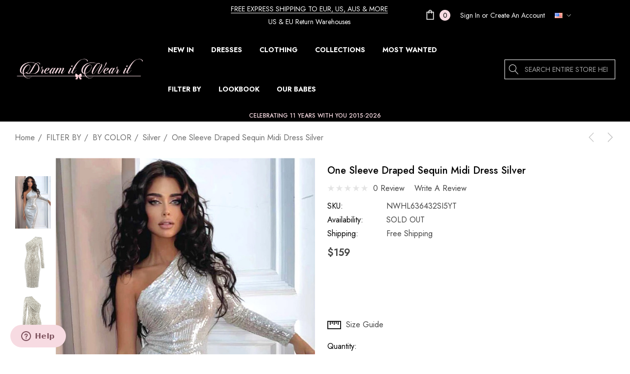

--- FILE ---
content_type: text/html; charset=UTF-8
request_url: https://dreamitwearit.com/one-sleeve-draped-sequin-midi-dress-silver/
body_size: 36789
content:


<!DOCTYPE html>
<html class="no-js" lang="en">
    <head>
        
        


<!-- Start of  Zendesk Widget script -->
<script id="ze-snippet" src="https://static.zdassets.com/ekr/snippet.js?key=ace81dee-b007-43e1-af4b-03244bb45a27"> </script>
<!-- End of  Zendesk Widget script -->

        <title>One Sleeve Draped Sequin Midi Dress Silver - Luxe Sequin Dresses and Luxe Party Dresses</title>
        <link rel="dns-prefetch preconnect" href="https://cdn11.bigcommerce.com/s-4p4rz5nl" crossorigin><link rel="dns-prefetch preconnect" href="https://fonts.googleapis.com/" crossorigin><link rel="dns-prefetch preconnect" href="https://fonts.gstatic.com/" crossorigin>
        <meta property="product:price:amount" content="159" /><meta property="product:price:currency" content="USD" /><meta property="og:url" content="https://dreamitwearit.com/one-sleeve-draped-sequin-midi-dress-silver/" /><meta property="og:site_name" content="Dream it Wear it" /><meta name="keywords" content="silver, one sleeve, long sleeve, one shoulder, draped, sequin, sequined, midi, prom, bodycon, bandage, dress, luxe, party dresses, dresses, sexy, celebrity, luxe, luxe dresses, prom"><meta name="description" content="One Sleeve Draped Sequin Midi Dress Silver - Luxe Sequin Dresses and Luxe Party Dresses"><link rel='canonical' href='https://dreamitwearit.com/one-sleeve-draped-sequin-midi-dress-silver/' /><meta name='platform' content='bigcommerce.stencil' /><meta property="og:type" content="product" />
<meta property="og:title" content="One Sleeve Draped Sequin Midi Dress Silver" />
<meta property="og:description" content="One Sleeve Draped Sequin Midi Dress Silver - Luxe Sequin Dresses and Luxe Party Dresses" />
<meta property="og:image" content="https://cdn11.bigcommerce.com/s-4p4rz5nl/products/10831/images/176077/One_Sleeve_Draped_Sequin_Midi_Dress_Silver_2_-_Dreamitwearit.com___22748.1708702775.470.626.jpg?c=2" />
<meta property="fb:admins" content="cristinaperezlopez@gmail.com" />
<meta property="og:availability" content="oos" />
<meta property="pinterest:richpins" content="enabled" />
        
         

        <link href="https://cdn11.bigcommerce.com/s-4p4rz5nl/product_images/faviconbow%202.png" rel="shortcut icon">
        <meta name="viewport" content="width=device-width, initial-scale=1">

        <script>
            document.documentElement.className = document.documentElement.className.replace('no-js', 'js');
        </script>

        <script>
    function browserSupportsAllFeatures() {
        return window.Promise
            && window.fetch
            && window.URL
            && window.URLSearchParams
            && window.WeakMap
            // object-fit support
            && ('objectFit' in document.documentElement.style);
    }

    function loadScript(src) {
        var js = document.createElement('script');
        js.src = src;
        js.onerror = function () {
            console.error('Failed to load polyfill script ' + src);
        };
        document.head.appendChild(js);
    }

    if (!browserSupportsAllFeatures()) {
        loadScript('https://cdn11.bigcommerce.com/s-4p4rz5nl/stencil/a7fcb6d0-4cd1-013d-9571-7e99006fd70a/e/941f8160-c9ee-013e-e586-4ea0a5dcd80a/dist/theme-bundle.polyfills.js');
    }
</script>
        <script>window.consentManagerTranslations = `{"locale":"en","locales":{"consent_manager.data_collection_warning":"en","consent_manager.accept_all_cookies":"en","consent_manager.gdpr_settings":"en","consent_manager.data_collection_preferences":"en","consent_manager.use_data_by_cookies":"en","consent_manager.data_categories_table":"en","consent_manager.allow":"en","consent_manager.accept":"en","consent_manager.deny":"en","consent_manager.dismiss":"en","consent_manager.reject_all":"en","consent_manager.category":"en","consent_manager.purpose":"en","consent_manager.functional_category":"en","consent_manager.functional_purpose":"en","consent_manager.analytics_category":"en","consent_manager.analytics_purpose":"en","consent_manager.targeting_category":"en","consent_manager.advertising_category":"en","consent_manager.advertising_purpose":"en","consent_manager.essential_category":"en","consent_manager.esential_purpose":"en","consent_manager.yes":"en","consent_manager.no":"en","consent_manager.not_available":"en","consent_manager.cancel":"en","consent_manager.save":"en","consent_manager.back_to_preferences":"en","consent_manager.close_without_changes":"en","consent_manager.unsaved_changes":"en","consent_manager.by_using":"en","consent_manager.agree_on_data_collection":"en","consent_manager.change_preferences":"en","consent_manager.cancel_dialog_title":"en","consent_manager.privacy_policy":"en","consent_manager.allow_category_tracking":"en","consent_manager.disallow_category_tracking":"en"},"translations":{"consent_manager.data_collection_warning":"We use cookies (and other similar technologies) to collect data to improve your shopping experience.","consent_manager.accept_all_cookies":"Accept All Cookies","consent_manager.gdpr_settings":"Settings","consent_manager.data_collection_preferences":"Website Data Collection Preferences","consent_manager.use_data_by_cookies":" uses data collected by cookies and JavaScript libraries to improve your shopping experience.","consent_manager.data_categories_table":"The table below outlines how we use this data by category. To opt out of a category of data collection, select 'No' and save your preferences.","consent_manager.allow":"Allow","consent_manager.accept":"Accept","consent_manager.deny":"Deny","consent_manager.dismiss":"Dismiss","consent_manager.reject_all":"Reject all","consent_manager.category":"Category","consent_manager.purpose":"Purpose","consent_manager.functional_category":"Functional","consent_manager.functional_purpose":"Enables enhanced functionality, such as videos and live chat. If you do not allow these, then some or all of these functions may not work properly.","consent_manager.analytics_category":"Analytics","consent_manager.analytics_purpose":"Provide statistical information on site usage, e.g., web analytics so we can improve this website over time.","consent_manager.targeting_category":"Targeting","consent_manager.advertising_category":"Advertising","consent_manager.advertising_purpose":"Used to create profiles or personalize content to enhance your shopping experience.","consent_manager.essential_category":"Essential","consent_manager.esential_purpose":"Essential for the site and any requested services to work, but do not perform any additional or secondary function.","consent_manager.yes":"Yes","consent_manager.no":"No","consent_manager.not_available":"N/A","consent_manager.cancel":"Cancel","consent_manager.save":"Save","consent_manager.back_to_preferences":"Back to Preferences","consent_manager.close_without_changes":"You have unsaved changes to your data collection preferences. Are you sure you want to close without saving?","consent_manager.unsaved_changes":"You have unsaved changes","consent_manager.by_using":"By using our website, you're agreeing to our","consent_manager.agree_on_data_collection":"By using our website, you're agreeing to the collection of data as described in our ","consent_manager.change_preferences":"You can change your preferences at any time","consent_manager.cancel_dialog_title":"Are you sure you want to cancel?","consent_manager.privacy_policy":"Privacy Policy","consent_manager.allow_category_tracking":"Allow [CATEGORY_NAME] tracking","consent_manager.disallow_category_tracking":"Disallow [CATEGORY_NAME] tracking"}}`;</script>

        <script>
            window.lazySizesConfig = window.lazySizesConfig || {};
            window.lazySizesConfig.loadMode = 1;
        </script>
        <script async src="https://cdn11.bigcommerce.com/s-4p4rz5nl/stencil/a7fcb6d0-4cd1-013d-9571-7e99006fd70a/e/941f8160-c9ee-013e-e586-4ea0a5dcd80a/dist/theme-bundle.head_async.js"></script>

        <link href="https://fonts.googleapis.com/css?family=Jost:700,500,400,600&display=block" rel="stylesheet">
        
        <link data-stencil-stylesheet href="https://cdn11.bigcommerce.com/s-4p4rz5nl/stencil/a7fcb6d0-4cd1-013d-9571-7e99006fd70a/e/941f8160-c9ee-013e-e586-4ea0a5dcd80a/css/theme-49049c30-ca1a-013e-e584-4ea0a5dcd80a.css" rel="stylesheet">

        <!-- Start Tracking Code for analytics_facebook -->

<script>
!function(f,b,e,v,n,t,s){if(f.fbq)return;n=f.fbq=function(){n.callMethod?n.callMethod.apply(n,arguments):n.queue.push(arguments)};if(!f._fbq)f._fbq=n;n.push=n;n.loaded=!0;n.version='2.0';n.queue=[];t=b.createElement(e);t.async=!0;t.src=v;s=b.getElementsByTagName(e)[0];s.parentNode.insertBefore(t,s)}(window,document,'script','https://connect.facebook.net/en_US/fbevents.js');

fbq('set', 'autoConfig', 'false', '593424201171233');
fbq('dataProcessingOptions', ['LDU'], 0, 0);
fbq('init', '593424201171233', {"external_id":"9882f652-6310-4b50-b6e3-229856b86763"});
fbq('set', 'agent', 'bigcommerce', '593424201171233');

function trackEvents() {
    var pathName = window.location.pathname;

    fbq('track', 'PageView', {}, "");

    // Search events start -- only fire if the shopper lands on the /search.php page
    if (pathName.indexOf('/search.php') === 0 && getUrlParameter('search_query')) {
        fbq('track', 'Search', {
            content_type: 'product_group',
            content_ids: [],
            search_string: getUrlParameter('search_query')
        });
    }
    // Search events end

    // Wishlist events start -- only fire if the shopper attempts to add an item to their wishlist
    if (pathName.indexOf('/wishlist.php') === 0 && getUrlParameter('added_product_id')) {
        fbq('track', 'AddToWishlist', {
            content_type: 'product_group',
            content_ids: []
        });
    }
    // Wishlist events end

    // Lead events start -- only fire if the shopper subscribes to newsletter
    if (pathName.indexOf('/subscribe.php') === 0 && getUrlParameter('result') === 'success') {
        fbq('track', 'Lead', {});
    }
    // Lead events end

    // Registration events start -- only fire if the shopper registers an account
    if (pathName.indexOf('/login.php') === 0 && getUrlParameter('action') === 'account_created') {
        fbq('track', 'CompleteRegistration', {}, "");
    }
    // Registration events end

    

    function getUrlParameter(name) {
        var cleanName = name.replace(/[\[]/, '\[').replace(/[\]]/, '\]');
        var regex = new RegExp('[\?&]' + cleanName + '=([^&#]*)');
        var results = regex.exec(window.location.search);
        return results === null ? '' : decodeURIComponent(results[1].replace(/\+/g, ' '));
    }
}

if (window.addEventListener) {
    window.addEventListener("load", trackEvents, false)
}
</script>
<noscript><img height="1" width="1" style="display:none" alt="null" src="https://www.facebook.com/tr?id=593424201171233&ev=PageView&noscript=1&a=plbigcommerce1.2&eid="/></noscript>

<!-- End Tracking Code for analytics_facebook -->

<!-- Start Tracking Code for analytics_googleanalytics -->

<meta name="google-site-verification" content="80XSheRIhha-64f2X3SRyfUAkahOeNkMzHXpfJruTQU" />



<!-- End Tracking Code for analytics_googleanalytics -->


<script type="text/javascript" src="https://checkout-sdk.bigcommerce.com/v1/loader.js" defer ></script>
<script src="https://www.google.com/recaptcha/api.js" async defer></script>
<script type="text/javascript">
var BCData = {"product_attributes":{"sku":"NWHL636432SI5YT","upc":null,"mpn":null,"gtin":null,"weight":null,"base":true,"image":null,"out_of_stock_behavior":"hide_option","out_of_stock_message":"Sold Out","available_modifier_values":[82,83,84],"in_stock_attributes":[82,83,84],"stock":null,"instock":false,"stock_message":null,"purchasable":false,"purchasing_message":"The selected product combination is currently unavailable.","call_for_price_message":null,"price":{"with_tax":{"formatted":"$159","value":159,"currency":"USD"},"tax_label":"Tax"}}};
</script>
<script src='https://cdn.judge.me/widget_preloader.js' defer></script><script>jdgm = window.jdgm || {};jdgm.SHOP_DOMAIN = 'store-4p4rz5nl.mybigcommerce.com'; jdgm.PLATFORM = 'bigcommerce'; jdgm.PUBLIC_TOKEN = 'F6h9oWGWAuK8AJ0t7Fp1_pPQ5ds';</script><!-- Google Tag Manager -->
<script>(function(w,d,s,l,i){w[l]=w[l]||[];w[l].push({'gtm.start':
new Date().getTime(),event:'gtm.js'});var f=d.getElementsByTagName(s)[0],
j=d.createElement(s),dl=l!='dataLayer'?'&l='+l:'';j.async=true;j.src=
'https://www.googletagmanager.com/gtm.js?id='+i+dl;f.parentNode.insertBefore(j,f);
})(window,document,'script','dataLayer','GTM-5VR4PLPR');</script>
<!-- End Google Tag Manager -->
<script nonce="">
(function () {
    var xmlHttp = new XMLHttpRequest();

    xmlHttp.open('POST', 'https://bes.gcp.data.bigcommerce.com/nobot');
    xmlHttp.setRequestHeader('Content-Type', 'application/json');
    xmlHttp.send('{"store_id":"733859","timezone_offset":"2.0","timestamp":"2026-01-25T14:16:05.51524800Z","visit_id":"11e1f6fc-5048-440d-8133-f40c6f00f0b8","channel_id":1}');
})();
</script>

    </head>
    <body
        class="page-type-product"
        data-page-type="product">
        <svg data-src="https://cdn11.bigcommerce.com/s-4p4rz5nl/stencil/a7fcb6d0-4cd1-013d-9571-7e99006fd70a/e/941f8160-c9ee-013e-e586-4ea0a5dcd80a/img/icon-sprite.svg" class="icons-svg-sprite"></svg>

        <a href="#main-content" class="skip-to-main-link">Skip to main content</a>

    <header class="header header-sticky" role="banner">
    <div class="halo-topHeader">
        <div class="container">
            <nav class="navUser">
    <div class="top-menu-tab" data-menu-tab></div>
    <div class="navUser-section navUser-section--text">
        <div class="navUser-item navUser-item--text">
            <div class="navUser-item__item">
                <span class="navUser-action">
                    <span class="text"><a href="https://dreamitwearit.com/shipping-delivery">FREE EXPRESS SHIPPING TO EUR, US, AUS & MORE</a></br>US & EU return warehouses</span>
                </span>
            </div>
        </div>
    </div>
        <ul class="navUser-section navUser-section--alt">
            <li class="navUser-item navUser-item--cart">
                <a class="navUser-action" data-cart-preview data-options="align:right" href="/cart.php"
                    aria-label="Cart with 0 items">
                    <span class="navUser-item-cartLabel">
                        <svg class="icon" role="img" aria-label="Review Your Cart">
                            <title>Review Your Cart</title>
                            <desc>Review Your Cart</desc>
                            <use xlink:href="#icon-cart"></use>
                        </svg>
                    </span>
                    <span class="cart-text">Shopping Cart</span>
                    <span class="countPill cart-quantity"></span>
                </a>
                <div class="dropdown-cart" id="cart-preview-dropdown" aria-hidden="true"></div>
            </li>
            <li class="navUser-item navUser-item--account">
                <div class="navUser-item__item">
                    <a class="navUser-action" href="/login.php" aria-label="Sign in"
                        data-login-form>
                        <span class="login-text">Sign In</span>
                    </a>
                    <span class="login-text">or</span>
                    <a class="navUser-action" href="/login.php?action&#x3D;create_account"
                        aria-label="Create An Account">Create An Account</a>
                </div>
            </li>
            <li class="navUser-item navUser-item--currency">
                <a class="navUser-action navUser-action--currencySelector has-dropdown" href="#"
                    data-dropdown="currencySelection" aria-controls="currencySelection" aria-expanded="false"
                    aria-label="USD">
                    <img src="https://cdn11.bigcommerce.com/s-4p4rz5nl/lib/flags/us.gif" border="0" alt="" role="presentation" />
                    <i class="icon navUser-action-moreIcon" aria-hidden="true">
                        <svg>
                            <use xmlns:xlink="http://www.w3.org/1999/xlink" xlink:href="#icon-chevron-down"></use>
                        </svg>
                    </i>
                </a>
                <ul class="dropdown-menu" id="currencySelection" data-dropdown-content aria-hidden="true" tabindex="-1">
                    <li class="dropdown-menu-title">
                        <span class="text">Select currency</span>
                    </li>
                    <li class="dropdown-menu-item">
                        <a href="https://dreamitwearit.com/one-sleeve-draped-sequin-midi-dress-silver/?setCurrencyId=1" data-currency-code="EUR"  data-cart-currency-switch-url="https://dreamitwearit.com/cart/change-currency" 
                            data-warning="Promotions and gift certificates that don&#x27;t apply to the new currency will be removed from your cart. Are you sure you want to continue?" >
                            <span class="flag"><img src="https://cdn11.bigcommerce.com/s-4p4rz5nl/lib/flags/regions/eu.gif" border="0" alt="" role="presentation" /></span>
                            <span class="text">EUR</span>
                        </a>
                    </li>
                    <li class="dropdown-menu-item">
                        <a href="https://dreamitwearit.com/one-sleeve-draped-sequin-midi-dress-silver/?setCurrencyId=2" data-currency-code="USD"  data-cart-currency-switch-url="https://dreamitwearit.com/cart/change-currency" 
                            data-warning="Promotions and gift certificates that don&#x27;t apply to the new currency will be removed from your cart. Are you sure you want to continue?"  class="is-active"
                            >
                            <span class="flag"><img src="https://cdn11.bigcommerce.com/s-4p4rz5nl/lib/flags/us.gif" border="0" alt="" role="presentation" /></span>
                            <span class="text">USD</span>
                        </a>
                    </li>
                    <li class="dropdown-menu-item">
                        <a href="https://dreamitwearit.com/one-sleeve-draped-sequin-midi-dress-silver/?setCurrencyId=3" data-currency-code="GBP"  data-cart-currency-switch-url="https://dreamitwearit.com/cart/change-currency" 
                            data-warning="Promotions and gift certificates that don&#x27;t apply to the new currency will be removed from your cart. Are you sure you want to continue?" >
                            <span class="flag"><img src="https://cdn11.bigcommerce.com/s-4p4rz5nl/lib/flags/gb.gif" border="0" alt="" role="presentation" /></span>
                            <span class="text">GBP</span>
                        </a>
                    </li>
                    <li class="dropdown-menu-item">
                        <a href="https://dreamitwearit.com/one-sleeve-draped-sequin-midi-dress-silver/?setCurrencyId=7" data-currency-code="CAD"  data-cart-currency-switch-url="https://dreamitwearit.com/cart/change-currency" 
                            data-warning="Promotions and gift certificates that don&#x27;t apply to the new currency will be removed from your cart. Are you sure you want to continue?" >
                            <span class="flag"><img src="https://cdn11.bigcommerce.com/s-4p4rz5nl/lib/flags/ca.gif" border="0" alt="" role="presentation" /></span>
                            <span class="text">CAD</span>
                        </a>
                    </li>
                    <li class="dropdown-menu-item">
                        <a href="https://dreamitwearit.com/one-sleeve-draped-sequin-midi-dress-silver/?setCurrencyId=8" data-currency-code="AUD"  data-cart-currency-switch-url="https://dreamitwearit.com/cart/change-currency" 
                            data-warning="Promotions and gift certificates that don&#x27;t apply to the new currency will be removed from your cart. Are you sure you want to continue?" >
                            <span class="flag"><img src="https://cdn11.bigcommerce.com/s-4p4rz5nl/lib/flags/au.gif" border="0" alt="" role="presentation" /></span>
                            <span class="text">AUD</span>
                        </a>
                    </li>
                </ul>
            </li>
        </ul>

</nav>
        </div>
    </div>
    <div class="halo-middleHeader">
        <div class="container">
            <div class="middleHeader-item text-left">
                <div class="middleHeader-item__item item--hamburger">
                    <a class="mobileMenu-toggle" href="#" data-mobile-menu-toggle="menu">
                        <span class="mobileMenu-toggleIcon">Toggle menu</span>
                    </a>
                </div>
                <div class="middleHeader-item__item item--searchMobile">
                    <a class="navUser-action" href="#" data-search="quickSearch" aria-controls="quickSearch"
                        aria-expanded="false">
                        <div class="navUser-icon">
                            <svg class="icon" role="img" aria-label="Search">
                                <title>Search</title>
                                <desc>Search entire store here...</desc>
                                <use xlink:href="#icon-search"></use>
                            </svg>
                        </div>
                    </a>
                </div>
            </div>
            <div class="middleHeader-item text-center">
                <div class="middleHeader-item__item item--logo">
                    <div class="header-logo">
                        <a href="https://dreamitwearit.com/" class="header-logo__link" data-header-logo-link>
            <img class="header-logo-image-unknown-size no-logo-transparent" src="https://cdn11.bigcommerce.com/s-4p4rz5nl/images/stencil/original/logo1_1547146760__41407.original_1551835911.original.png" alt="Dream it Wear it" title="Dream it Wear it">
</a>
                    </div>
                </div>
            </div>
            <div class="middleHeader-item text-right">
                <div class="middleHeader-item__item item--account">
                    <a class="navUser-action" href="/login.php"  aria-label="Sign in" data-login-form>
                        <div class="navUser-icon">
                            <svg class="icon" role="img" aria-label="Account">
                                <title>Account</title>
                                <desc>Account</desc>
                                <use xlink:href="#icon-user"></use>
                            </svg>
                        </div>
                    </a>
                </div>
                <div class="middleHeader-item__item item--cart halo-cart">
                    <a class="navUser-action" data-cart-preview data-options="align:right" href="/cart.php"
                        aria-label="Cart with 0 items">
                        <div class="navUser-icon navUser-item-cartIcon">
                            <svg class="icon" role="img" aria-label="Review Your Cart">
                                <title>Review Your Cart</title>
                                <desc>Review Your Cart</desc>
                                <use xlink:href="#icon-cart"></use>
                            
                            </svg>
                            <span class="countPill cart-quantity">0</span>
                        </div>
                    </a>
                </div>
            </div>
        </div>
    </div>

    <div class="halo-bottomHeader"
        data-prevent-quick-search-close>
        <div class="container">
            <div class="bottomHeader-item text-left">
                <div class="bottomHeader-item__item item--sticky-logo">
                    <div class="header-logo">
                        <a href="https://dreamitwearit.com/" class="header-logo__link" data-header-logo-link>
            <img class="header-logo-image-unknown-size no-logo-transparent" src="https://cdn11.bigcommerce.com/s-4p4rz5nl/images/stencil/original/logo1_1547146760__41407.original_1551835911.original.png" alt="Dream it Wear it" title="Dream it Wear it">
</a>
                    </div>
                </div>
            </div>

            <div class="bottomHeader-item text-center">
                <div class="navPages-container bottomHeader-item__item" id="menu" data-menu>
                    <nav class="navPages">
    <ul class="navPages-list navPages-list-megamenu navPages-list-depth-max">
                <li class="navPages-item">
                            <a class="navPages-action navPages-action-lv1 no-subMenu navPages-action-end" data-label="https://dreamitwearit.com/new-in" href="https://dreamitwearit.com/new-in" aria-label="NEW IN" data-index="0">
      <span class="text">NEW IN</span>
    </a>


                </li>
                <li class="navPages-item has-dropdown">
                            <p class="navPages-action navPages-action-lv1 navPages-action-depth-max has-subMenu is-root" data-label="https://dreamitwearit.com/dresses" data-index="1">
        <a class="text" href="https://dreamitwearit.com/dresses" aria-label="DRESSES">
          <span>DRESSES</span>
        </a>
        <span class="navPages-action-moreIcon" aria-hidden="true">
            <svg class="icon home-4"><use xlink:href="#icon-arrow-down-small" /></svg>
            <svg class="icon home-else"><use xlink:href="#icon-chevron-down" /></svg>
        </span>
    </p>
    <div class="navPage-subMenu navPage-subMenu-horizontal level-2" id="navPages-63" aria-hidden="true" tabindex="-1">
    <ul class="navPage-subMenu-list">
        <li class="navPage-subMenu-item-parent navPage-subMenu-item-child navPage-subMenu-title">
            <p class="navPage-subMenu-action navPages-action navPages-action-lv1 navPages-action-depth-max has-subMenu">
                <span class="navPages-action-moreIcon" aria-hidden="true">
                    <svg class="icon"><use xlink:href="#icon-long-arrow-left" /></svg>
                </span>
                <a class="text" href="https://dreamitwearit.com/dresses"><span>DRESSES</span></a>
            </p>
        </li>
        <li class="navPage-subMenu-item-child navPages-action-end navPage-subMenu-all">
            <a class="navPage-subMenu-action navPages-action navPages-action-lv1 no-subMenu" href="https://dreamitwearit.com/dresses">
                <span class="text">All DRESSES</span>
            </a>
        </li>
                <li class="navPage-subMenu-item-child navPages-action-end">
                    <a class="navPage-subMenu-action navPages-action navPages-action-lv2 no-subMenu" href="https://dreamitwearit.com/plus-size-curve"><span class="text">Plus+Curve</span></a>
                </li>
                <li class="navPage-subMenu-item-child navPages-action-end">
                    <a class="navPage-subMenu-action navPages-action navPages-action-lv2 no-subMenu" href="https://dreamitwearit.com/dresses/midi-dresses"><span class="text">Midi Dresses</span></a>
                </li>
                <li class="navPage-subMenu-item-child navPages-action-end">
                    <a class="navPage-subMenu-action navPages-action navPages-action-lv2 no-subMenu" href="https://dreamitwearit.com/dresses/corset-dresses"><span class="text">Corset Dresses</span></a>
                </li>
                <li class="navPage-subMenu-item-child navPages-action-end">
                    <a class="navPage-subMenu-action navPages-action navPages-action-lv2 no-subMenu" href="https://dreamitwearit.com/dresses/skater-dresses"><span class="text">Skater Dresses</span></a>
                </li>
                <li class="navPage-subMenu-item-child navPages-action-end">
                    <a class="navPage-subMenu-action navPages-action navPages-action-lv2 no-subMenu" href="https://dreamitwearit.com/dresses/sequin-dresses"><span class="text">Sequin Dresses</span></a>
                </li>
                <li class="navPage-subMenu-item-child navPages-action-end">
                    <a class="navPage-subMenu-action navPages-action navPages-action-lv2 no-subMenu" href="https://dreamitwearit.com/collections/floral-collection"><span class="text">Floral Dresses</span></a>
                </li>
                <li class="navPage-subMenu-item-child navPages-action-end">
                    <a class="navPage-subMenu-action navPages-action navPages-action-lv2 no-subMenu" href="https://dreamitwearit.com/dresses/blazer-dresses"><span class="text">Blazer Dresses</span></a>
                </li>
                <li class="navPage-subMenu-item-child navPages-action-end">
                    <a class="navPage-subMenu-action navPages-action navPages-action-lv2 no-subMenu" href="https://dreamitwearit.com/dresses/velvet-dresses"><span class="text">Velvet Dresses</span></a>
                </li>
                <li class="navPage-subMenu-item-child navPages-action-end">
                    <a class="navPage-subMenu-action navPages-action navPages-action-lv2 no-subMenu" href="https://dreamitwearit.com/dresses/mini-dresses"><span class="text">Mini Dresses</span></a>
                </li>
                <li class="navPage-subMenu-item-child navPages-action-end">
                    <a class="navPage-subMenu-action navPages-action navPages-action-lv2 no-subMenu" href="https://dreamitwearit.com/dresses/lace-dresses"><span class="text">Lace Dresses</span></a>
                </li>
                <li class="navPage-subMenu-item-child navPages-action-end">
                    <a class="navPage-subMenu-action navPages-action navPages-action-lv2 no-subMenu" href="https://dreamitwearit.com/dresses/maxi-dresses"><span class="text">Maxi Dresses</span></a>
                </li>
                <li class="navPage-subMenu-item-child navPages-action-end">
                    <a class="navPage-subMenu-action navPages-action navPages-action-lv2 no-subMenu" href="https://dreamitwearit.com/dresses/silk-dresses"><span class="text">Silk Dresses</span></a>
                </li>
                <li class="navPage-subMenu-item-child navPages-action-end">
                    <a class="navPage-subMenu-action navPages-action navPages-action-lv2 no-subMenu" href="https://dreamitwearit.com/dresses/bandage-dresses"><span class="text">Bandage Dresses</span></a>
                </li>
    </ul>
</div>


                </li>
                <li class="navPages-item has-dropdown">
                            <p class="navPages-action navPages-action-lv1 navPages-action-depth-max has-subMenu is-root" data-label="https://dreamitwearit.com/shop/clothing" data-index="2">
        <a class="text" href="https://dreamitwearit.com/shop/clothing" aria-label="CLOTHING">
          <span>CLOTHING</span>
        </a>
        <span class="navPages-action-moreIcon" aria-hidden="true">
            <svg class="icon home-4"><use xlink:href="#icon-arrow-down-small" /></svg>
            <svg class="icon home-else"><use xlink:href="#icon-chevron-down" /></svg>
        </span>
    </p>
    <div class="navPage-subMenu navPage-subMenu-horizontal level-2" id="navPages-256" aria-hidden="true" tabindex="-1">
    <ul class="navPage-subMenu-list">
        <li class="navPage-subMenu-item-parent navPage-subMenu-item-child navPage-subMenu-title">
            <p class="navPage-subMenu-action navPages-action navPages-action-lv1 navPages-action-depth-max has-subMenu">
                <span class="navPages-action-moreIcon" aria-hidden="true">
                    <svg class="icon"><use xlink:href="#icon-long-arrow-left" /></svg>
                </span>
                <a class="text" href="https://dreamitwearit.com/shop/clothing"><span>CLOTHING</span></a>
            </p>
        </li>
        <li class="navPage-subMenu-item-child navPages-action-end navPage-subMenu-all">
            <a class="navPage-subMenu-action navPages-action navPages-action-lv1 no-subMenu" href="https://dreamitwearit.com/shop/clothing">
                <span class="text">All CLOTHING</span>
            </a>
        </li>
                <li class="navPage-subMenu-item-child navPages-action-end">
                    <a class="navPage-subMenu-action navPages-action navPages-action-lv2 no-subMenu" href="https://dreamitwearit.com/jumpsuits"><span class="text">Jumpsuits</span></a>
                </li>
                <li class="navPage-subMenu-item-child navPages-action-end">
                    <a class="navPage-subMenu-action navPages-action navPages-action-lv2 no-subMenu" href="https://dreamitwearit.com/suits"><span class="text">Suits</span></a>
                </li>
                <li class="navPage-subMenu-item-child navPages-action-end">
                    <a class="navPage-subMenu-action navPages-action navPages-action-lv2 no-subMenu" href="https://dreamitwearit.com/shop/tops"><span class="text">Tops</span></a>
                </li>
                <li class="navPage-subMenu-item-child navPages-action-end">
                    <a class="navPage-subMenu-action navPages-action navPages-action-lv2 no-subMenu" href="https://dreamitwearit.com/clothing/bottoms"><span class="text">Bottoms</span></a>
                </li>
                <li class="navPage-subMenu-item-child navPages-action-end">
                    <a class="navPage-subMenu-action navPages-action navPages-action-lv2 no-subMenu" href="https://dreamitwearit.com/outerwear"><span class="text">Outerwear</span></a>
                </li>
    </ul>
</div>


                </li>
                <li class="navPages-item has-dropdown">
                            <p class="navPages-action navPages-action-lv1 navPages-action-depth-max has-subMenu is-root" data-label="https://dreamitwearit.com/collections" data-index="3">
        <a class="text" href="https://dreamitwearit.com/collections" aria-label="COLLECTIONS">
          <span>COLLECTIONS</span>
        </a>
        <span class="navPages-action-moreIcon" aria-hidden="true">
            <svg class="icon home-4"><use xlink:href="#icon-arrow-down-small" /></svg>
            <svg class="icon home-else"><use xlink:href="#icon-chevron-down" /></svg>
        </span>
    </p>
    <div class="navPage-subMenu navPage-subMenu-horizontal level-2" id="navPages-215" aria-hidden="true" tabindex="-1">
    <ul class="navPage-subMenu-list">
        <li class="navPage-subMenu-item-parent navPage-subMenu-item-child navPage-subMenu-title">
            <p class="navPage-subMenu-action navPages-action navPages-action-lv1 navPages-action-depth-max has-subMenu">
                <span class="navPages-action-moreIcon" aria-hidden="true">
                    <svg class="icon"><use xlink:href="#icon-long-arrow-left" /></svg>
                </span>
                <a class="text" href="https://dreamitwearit.com/collections"><span>COLLECTIONS</span></a>
            </p>
        </li>
        <li class="navPage-subMenu-item-child navPages-action-end navPage-subMenu-all">
            <a class="navPage-subMenu-action navPages-action navPages-action-lv1 no-subMenu" href="https://dreamitwearit.com/collections">
                <span class="text">All COLLECTIONS</span>
            </a>
        </li>
                <li class="navPage-subMenu-item-child navPages-action-end">
                    <a class="navPage-subMenu-action navPages-action navPages-action-lv2 no-subMenu" href="https://dreamitwearit.com/collections/holiday-season-collection"><span class="text">HOLIDAY SEASON COLLECTION</span></a>
                </li>
                <li class="navPage-subMenu-item-child navPages-action-end">
                    <a class="navPage-subMenu-action navPages-action navPages-action-lv2 no-subMenu" href="https://dreamitwearit.com/collections/summer-glam-collection"><span class="text">SUMMER GLAM COLLECTION</span></a>
                </li>
                <li class="navPage-subMenu-item-child navPages-action-end">
                    <a class="navPage-subMenu-action navPages-action navPages-action-lv2 no-subMenu" href="https://dreamitwearit.com/collections/timeless-elegance"><span class="text">TIMELESS ELEGANCE</span></a>
                </li>
                <li class="navPage-subMenu-item-child navPages-action-end">
                    <a class="navPage-subMenu-action navPages-action navPages-action-lv2 no-subMenu" href="https://dreamitwearit.com/collections/ultra-glam-collection"><span class="text">ULTRA GLAM COLLECTION</span></a>
                </li>
                <li class="navPage-subMenu-item-child navPages-action-end">
                    <a class="navPage-subMenu-action navPages-action navPages-action-lv2 no-subMenu" href="https://dreamitwearit.com/collections/celebrity-inspired"><span class="text">CELEBRITY INSPIRED</span></a>
                </li>
                <li class="navPage-subMenu-item-child navPages-action-end">
                    <a class="navPage-subMenu-action navPages-action navPages-action-lv2 no-subMenu" href="https://dreamitwearit.com/collections/floral-3d/"><span class="text">FLORAL 3D</span></a>
                </li>
                <li class="navPage-subMenu-item-child navPages-action-end">
                    <a class="navPage-subMenu-action navPages-action navPages-action-lv2 no-subMenu" href="https://dreamitwearit.com/collections/luxury-collection"><span class="text">LUXURY COLLECTION</span></a>
                </li>
                <li class="navPage-subMenu-item-child navPages-action-end">
                    <a class="navPage-subMenu-action navPages-action navPages-action-lv2 no-subMenu" href="https://dreamitwearit.com/collections/diamond-collection"><span class="text">DIAMOND COLLECTION</span></a>
                </li>
    </ul>
</div>


                </li>
                <li class="navPages-item">
                            <a class="navPages-action navPages-action-lv1 no-subMenu navPages-action-end" data-label="https://dreamitwearit.com/bestsellers" href="https://dreamitwearit.com/bestsellers" aria-label="MOST WANTED" data-index="4">
      <span class="text">MOST WANTED</span>
    </a>


                </li>
                <li class="navPages-item has-dropdown">
                            <p class="navPages-action navPages-action-lv1 navPages-action-depth-max has-subMenu is-root activePage" data-label="https://dreamitwearit.com/filter-by" data-index="5">
        <a class="text" href="https://dreamitwearit.com/filter-by" aria-label="FILTER BY">
          <span>FILTER BY</span>
        </a>
        <span class="navPages-action-moreIcon" aria-hidden="true">
            <svg class="icon home-4"><use xlink:href="#icon-arrow-down-small" /></svg>
            <svg class="icon home-else"><use xlink:href="#icon-chevron-down" /></svg>
        </span>
    </p>
    <div class="navPage-subMenu navPage-subMenu-horizontal level-2" id="navPages-104" aria-hidden="true" tabindex="-1">
    <ul class="navPage-subMenu-list">
        <li class="navPage-subMenu-item-parent navPage-subMenu-item-child navPage-subMenu-title">
            <p class="navPage-subMenu-action navPages-action navPages-action-lv1 navPages-action-depth-max has-subMenu">
                <span class="navPages-action-moreIcon" aria-hidden="true">
                    <svg class="icon"><use xlink:href="#icon-long-arrow-left" /></svg>
                </span>
                <a class="text" href="https://dreamitwearit.com/filter-by"><span>FILTER BY</span></a>
            </p>
        </li>
        <li class="navPage-subMenu-item-child navPages-action-end navPage-subMenu-all">
            <a class="navPage-subMenu-action navPages-action navPages-action-lv1 no-subMenu" href="https://dreamitwearit.com/filter-by">
                <span class="text">All FILTER BY</span>
            </a>
        </li>
                <li class="navPage-subMenu-item-child has-dropdown">
                    <p class="navPage-subMenu-action navPages-action navPages-action-lv2 navPages-action-depth-max has-subMenu" data-navId="navPages-105">
                        <a class="text" href="https://dreamitwearit.com/shop-by/shop-by-size"><span>BY SIZE</span></a>
                        <span class="navPages-action-moreIcon" aria-hidden="true">
                                <svg class="icon home-4"><use xlink:href="#icon-arrow-down-small" /></svg>
                                <svg class="icon home-else"><use xlink:href="#icon-chevron-down" /></svg>
                        </span>
                    </p>
                    <div class="navPage-subMenu navPage-subMenu-horizontal level-3" aria-hidden="true" tabindex="-1">
                        <ul class="navPage-subMenu-list">
                            <li class="navPage-subMenu-item-parent navPage-subMenu-item-child navPage-subMenu-title">
                                <p class="navPage-subMenu-action navPages-action navPages-action-lv2">
                                    <span class="navPages-action-moreIcon" aria-hidden="true">
                                        <svg class="icon"><use xlink:href="#icon-long-arrow-left" /></svg>
                                    </span>
                                    <a class="text" href="https://dreamitwearit.com/shop-by/shop-by-size"><span>BY SIZE</span></a>
                                </p>
                            </li>
                            <li class="navPage-subMenu-item-child navPages-action-end navPage-subMenu-all">
                                <a class="navPage-subMenu-action navPages-action navPages-action-lv2 no-subMenu" href="https://dreamitwearit.com/shop-by/shop-by-size">
                                    <span class="text">All BY SIZE</span>
                                </a>
                            </li>
                                <li class="navPage-subMenu-item-child navPages-action-end">
                                    <a class="navPage-subMenu-action navPages-action navPages-action-lv3 no-subMenu level-3" href="https://dreamitwearit.com/shop-by/shop-by-size/xs"><span class="text">XS</span></a>
                                </li>
                                <li class="navPage-subMenu-item-child navPages-action-end">
                                    <a class="navPage-subMenu-action navPages-action navPages-action-lv3 no-subMenu level-3" href="https://dreamitwearit.com/shop-by/shop-by-size/s"><span class="text">S</span></a>
                                </li>
                                <li class="navPage-subMenu-item-child navPages-action-end">
                                    <a class="navPage-subMenu-action navPages-action navPages-action-lv3 no-subMenu level-3" href="https://dreamitwearit.com/shop-by/shop-by-size/m"><span class="text">M</span></a>
                                </li>
                                <li class="navPage-subMenu-item-child navPages-action-end">
                                    <a class="navPage-subMenu-action navPages-action navPages-action-lv3 no-subMenu level-3" href="https://dreamitwearit.com/shop-by/shop-by-size/l"><span class="text">L</span></a>
                                </li>
                                <li class="navPage-subMenu-item-child navPages-action-end">
                                    <a class="navPage-subMenu-action navPages-action navPages-action-lv3 no-subMenu level-3" href="https://dreamitwearit.com/shop-by/shop-by-size/xl"><span class="text">XL</span></a>
                                </li>
                                <li class="navPage-subMenu-item-child navPages-action-end">
                                    <a class="navPage-subMenu-action navPages-action navPages-action-lv3 no-subMenu level-3" href="https://dreamitwearit.com/shop-by-size/2xl"><span class="text">2XL</span></a>
                                </li>
                                <li class="navPage-subMenu-item-child navPages-action-end">
                                    <a class="navPage-subMenu-action navPages-action navPages-action-lv3 no-subMenu level-3" href="https://dreamitwearit.com/shop-by-size/3xl"><span class="text">3XL</span></a>
                                </li>
                        </ul>
                    </div>
                </li>
                <li class="navPage-subMenu-item-child has-dropdown">
                    <p class="navPage-subMenu-action navPages-action navPages-action-lv2 navPages-action-depth-max has-subMenu activePage" data-navId="navPages-106">
                        <a class="text" href="https://dreamitwearit.com/filter-by/by-color"><span>BY COLOR</span></a>
                        <span class="navPages-action-moreIcon" aria-hidden="true">
                                <svg class="icon home-4"><use xlink:href="#icon-arrow-down-small" /></svg>
                                <svg class="icon home-else"><use xlink:href="#icon-chevron-down" /></svg>
                        </span>
                    </p>
                    <div class="navPage-subMenu navPage-subMenu-horizontal level-3" aria-hidden="true" tabindex="-1">
                        <ul class="navPage-subMenu-list">
                            <li class="navPage-subMenu-item-parent navPage-subMenu-item-child navPage-subMenu-title">
                                <p class="navPage-subMenu-action navPages-action navPages-action-lv2">
                                    <span class="navPages-action-moreIcon" aria-hidden="true">
                                        <svg class="icon"><use xlink:href="#icon-long-arrow-left" /></svg>
                                    </span>
                                    <a class="text" href="https://dreamitwearit.com/filter-by/by-color"><span>BY COLOR</span></a>
                                </p>
                            </li>
                            <li class="navPage-subMenu-item-child navPages-action-end navPage-subMenu-all">
                                <a class="navPage-subMenu-action navPages-action navPages-action-lv2 no-subMenu" href="https://dreamitwearit.com/filter-by/by-color">
                                    <span class="text">All BY COLOR</span>
                                </a>
                            </li>
                                <li class="navPage-subMenu-item-child navPages-action-end">
                                    <a class="navPage-subMenu-action navPages-action navPages-action-lv3 no-subMenu level-3" href="https://dreamitwearit.com/filter-by/by-color/black"><span class="text">Black</span></a>
                                </li>
                                <li class="navPage-subMenu-item-child navPages-action-end">
                                    <a class="navPage-subMenu-action navPages-action navPages-action-lv3 no-subMenu level-3" href="https://dreamitwearit.com/blue"><span class="text">Blue</span></a>
                                </li>
                                <li class="navPage-subMenu-item-child navPages-action-end">
                                    <a class="navPage-subMenu-action navPages-action navPages-action-lv3 no-subMenu level-3" href="https://dreamitwearit.com/gold"><span class="text">Gold</span></a>
                                </li>
                                <li class="navPage-subMenu-item-child navPages-action-end">
                                    <a class="navPage-subMenu-action navPages-action navPages-action-lv3 no-subMenu level-3" href="https://dreamitwearit.com/green"><span class="text">Green</span></a>
                                </li>
                                <li class="navPage-subMenu-item-child navPages-action-end">
                                    <a class="navPage-subMenu-action navPages-action navPages-action-lv3 no-subMenu level-3" href="https://dreamitwearit.com/shop-by/shop-by-colour/nude"><span class="text">Nude</span></a>
                                </li>
                                <li class="navPage-subMenu-item-child navPages-action-end">
                                    <a class="navPage-subMenu-action navPages-action navPages-action-lv3 no-subMenu level-3" href="https://dreamitwearit.com/shop-by/shop-by-colour/orange"><span class="text">Orange</span></a>
                                </li>
                                <li class="navPage-subMenu-item-child navPages-action-end">
                                    <a class="navPage-subMenu-action navPages-action navPages-action-lv3 no-subMenu level-3" href="https://dreamitwearit.com/pink"><span class="text">Pink</span></a>
                                </li>
                                <li class="navPage-subMenu-item-child navPages-action-end">
                                    <a class="navPage-subMenu-action navPages-action navPages-action-lv3 no-subMenu level-3" href="https://dreamitwearit.com/purple"><span class="text">Purple</span></a>
                                </li>
                                <li class="navPage-subMenu-item-child navPages-action-end">
                                    <a class="navPage-subMenu-action navPages-action navPages-action-lv3 no-subMenu level-3" href="https://dreamitwearit.com/red"><span class="text">Red</span></a>
                                </li>
                                <li class="navPage-subMenu-item-child navPages-action-end">
                                    <a class="navPage-subMenu-action navPages-action navPages-action-lv3 no-subMenu level-3" href="https://dreamitwearit.com/silver"><span class="text">Silver</span></a>
                                </li>
                                <li class="navPage-subMenu-item-child navPages-action-end">
                                    <a class="navPage-subMenu-action navPages-action navPages-action-lv3 no-subMenu level-3" href="https://dreamitwearit.com/shop-by/shop-by-colour/white"><span class="text">White</span></a>
                                </li>
                                <li class="navPage-subMenu-item-child navPages-action-end">
                                    <a class="navPage-subMenu-action navPages-action navPages-action-lv3 no-subMenu level-3" href="https://dreamitwearit.com/yellow"><span class="text">Yellow</span></a>
                                </li>
                        </ul>
                    </div>
                </li>
    </ul>
</div>


                </li>
                <li class="navPages-item navPages-item-page">
                        <a class="navPages-action navPages-action-lv1 no-subMenu navPages-action-end" data-label="https://dreamitwearit.com/shop-the-looks" href="https://dreamitwearit.com/shop-the-looks" aria-label="Lookbook" data-index="0">
      <span class="text">Lookbook</span>
    </a>


                </li>
                <li class="navPages-item navPages-item-page">
                        <a class="navPages-action navPages-action-lv1 no-subMenu navPages-action-end" data-label="https://dreamitwearit.com/our-babes/" href="https://dreamitwearit.com/our-babes/" aria-label="Our Babes" data-index="1">
      <span class="text">Our Babes</span>
    </a>


                </li>
    </ul>
</nav>
                </div>
            </div>

            <div class="bottomHeader-item text-right">
                <nav class="navUser">
    <div class="bottomHeader-item">
            <div class="item--quicksearch halo-search">
                <div id="quickSearch" class="quickSearch">
                    <form class="form" onsubmit="return false" data-url="/search.php" data-quick-search-form>
    <fieldset class="form-fieldset">
        <div class="form-field">
            <label class="is-srOnly" for="">Search</label>
            <input class="form-input" 
                   data-search-quick 
                   name="" 
                   id="" 
                   data-error-message="Search field cannot be empty." 
                   placeholder="Search entire store here..." 
                   autocomplete="off">
            <button type="submit" class="button button--primary" aria-label="Search"><svg class="icon"><use xlink:href="#icon-search"></use></svg></button>
        </div>
    </fieldset>
</form>

                </div>
            </div>
        <div class="item--cart halo-cart">
            <a class="navUser-action" data-cart-preview data-options="align:right" href="/cart.php"
                aria-label="Cart with 0 items">
                <span class="navUser-item-cartLabel">
                    <svg class="icon" role="img" aria-label="Review Your Cart">
                        <title>Review Your Cart</title>
                        <desc>Review Your Cart</desc>
                        <use xlink:href="#icon-cart"></use>
                    </svg>
                </span>
                <span class="countPill cart-quantity"></span>
            </a>
            <div class="dropdown-cart" id="cart-preview-dropdown" aria-hidden="true"></div>
        </div>
    </div>
</nav>
            </div>

            <div class="haloQuickSearchResults quickSearchResults haloCustomScrollbar" data-bind="html: results"></div>
            <div class="haloQuickSearchResults quickSearchResultsCustom haloCustomScrollbar">
                <div class="quickResults-wrapper">
        <div class="quickResults-item quickResults-text">
                <h3 class="quickResults-title">Top Searches</h3>
            <ul class="productGrid-search">
                    <li class="search-item">
                        <a class="link" href="/search.php?search_query=corset+dresses&section=product">
                            <svg class="icon"><use xlink:href="#icon-search"></use></svg>Corset dresses
                        </a>
                    </li>
                    <li class="search-item">
                        <a class="link" href="/search.php?search_query=black+dresses&section=product">
                            <svg class="icon"><use xlink:href="#icon-search"></use></svg>Black dresses
                        </a>
                    </li>
                    <li class="search-item">
                        <a class="link" href="/search.php?search_query=prom+dresses&section=product">
                            <svg class="icon"><use xlink:href="#icon-search"></use></svg>Prom dresses
                        </a>
                    </li>
                    <li class="search-item">
                        <a class="link" href="/search.php?search_query=jumpsuits&section=product">
                            <svg class="icon"><use xlink:href="#icon-search"></use></svg>Jumpsuits
                        </a>
                    </li>
                    <li class="search-item">
                        <a class="link" href="/search.php?search_query=suits&section=product">
                            <svg class="icon"><use xlink:href="#icon-search"></use></svg>Suits
                        </a>
                    </li>
                    <li class="search-item">
                        <a class="link" href="/search.php?search_query=floral+dresses&section=product">
                            <svg class="icon"><use xlink:href="#icon-search"></use></svg>Floral dresses
                        </a>
                    </li>
            </ul>
            <button class="quickResults-close" type="button" title="Close">
                <span class="aria-description--hidden">Close</span>
                <span aria-hidden="true">×</span>
            </button>
        </div>
</div>
            </div>
        </div>
    </div>
</header>

<div data-content-region="header_bottom--global"><div data-layout-id="ef03b015-efc6-4d20-8ebc-68b48de7c238">       <div data-sub-layout-container="6c3a0737-2c5b-4f01-9b71-2fc62a7fe122" data-layout-name="Layout">
    <style data-container-styling="6c3a0737-2c5b-4f01-9b71-2fc62a7fe122">
        [data-sub-layout-container="6c3a0737-2c5b-4f01-9b71-2fc62a7fe122"] {
            box-sizing: border-box;
            display: flex;
            flex-wrap: wrap;
            z-index: 0;
            position: relative;
            height: ;
            padding-top: 0px;
            padding-right: 0px;
            padding-bottom: 0px;
            padding-left: 0px;
            margin-top: 0px;
            margin-right: 0px;
            margin-bottom: 0px;
            margin-left: 0px;
            border-width: 0px;
            border-style: solid;
            border-color: #333333;
        }

        [data-sub-layout-container="6c3a0737-2c5b-4f01-9b71-2fc62a7fe122"]:after {
            display: block;
            position: absolute;
            top: 0;
            left: 0;
            bottom: 0;
            right: 0;
            background-size: cover;
            z-index: auto;
        }
    </style>

    <div data-sub-layout="dd10c305-203a-40e1-9f97-acc08bcc465b">
        <style data-column-styling="dd10c305-203a-40e1-9f97-acc08bcc465b">
            [data-sub-layout="dd10c305-203a-40e1-9f97-acc08bcc465b"] {
                display: flex;
                flex-direction: column;
                box-sizing: border-box;
                flex-basis: 100%;
                max-width: 100%;
                z-index: 0;
                position: relative;
                height: ;
                padding-top: 0px;
                padding-right: 10.5px;
                padding-bottom: 0px;
                padding-left: 10.5px;
                margin-top: 0px;
                margin-right: 0px;
                margin-bottom: 0px;
                margin-left: 0px;
                border-width: 0px;
                border-style: solid;
                border-color: #333333;
                justify-content: center;
            }
            [data-sub-layout="dd10c305-203a-40e1-9f97-acc08bcc465b"]:after {
                display: block;
                position: absolute;
                top: 0;
                left: 0;
                bottom: 0;
                right: 0;
                background-size: cover;
                z-index: auto;
            }
            @media only screen and (max-width: 700px) {
                [data-sub-layout="dd10c305-203a-40e1-9f97-acc08bcc465b"] {
                    flex-basis: 100%;
                    max-width: 100%;
                }
            }
        </style>
    </div>
</div>

       <div data-sub-layout-container="d2a4b1a3-4c64-44b1-8d46-51e046c2c65b" data-layout-name="Layout">
    <style data-container-styling="d2a4b1a3-4c64-44b1-8d46-51e046c2c65b">
        [data-sub-layout-container="d2a4b1a3-4c64-44b1-8d46-51e046c2c65b"] {
            box-sizing: border-box;
            display: flex;
            flex-wrap: wrap;
            z-index: 0;
            position: relative;
            height: ;
            padding-top: 0px;
            padding-right: 0px;
            padding-bottom: 0px;
            padding-left: 0px;
            margin-top: 0px;
            margin-right: 0px;
            margin-bottom: 0px;
            margin-left: 0px;
            border-width: 0px;
            border-style: solid;
            border-color: #333333;
        }

        [data-sub-layout-container="d2a4b1a3-4c64-44b1-8d46-51e046c2c65b"]:after {
            display: block;
            position: absolute;
            top: 0;
            left: 0;
            bottom: 0;
            right: 0;
            background-size: cover;
            z-index: auto;
        }
    </style>

    <div data-sub-layout="1431f260-fe49-46b3-a3f8-1ac30963242d">
        <style data-column-styling="1431f260-fe49-46b3-a3f8-1ac30963242d">
            [data-sub-layout="1431f260-fe49-46b3-a3f8-1ac30963242d"] {
                display: flex;
                flex-direction: column;
                box-sizing: border-box;
                flex-basis: 100%;
                max-width: 100%;
                z-index: 0;
                position: relative;
                height: ;
                background-color: rgba(0, 0, 0, 1);
                padding-top: 0px;
                padding-right: 10.5px;
                padding-bottom: 0px;
                padding-left: 10.5px;
                margin-top: 0px;
                margin-right: 0px;
                margin-bottom: 0px;
                margin-left: 0px;
                border-width: 0px;
                border-style: solid;
                border-color: #333333;
                justify-content: center;
            }
            [data-sub-layout="1431f260-fe49-46b3-a3f8-1ac30963242d"]:after {
                display: block;
                position: absolute;
                top: 0;
                left: 0;
                bottom: 0;
                right: 0;
                background-size: cover;
                z-index: -1;
                content: '';
            }
            @media only screen and (max-width: 700px) {
                [data-sub-layout="1431f260-fe49-46b3-a3f8-1ac30963242d"] {
                    flex-basis: 100%;
                    max-width: 100%;
                }
            }
        </style>
        <div data-widget-id="0de29762-0de2-493f-b8ce-1ac770d13726" data-placement-id="76259a03-7d26-40b7-8713-f11bfffecef6" data-placement-status="ACTIVE"><style>
    .sd-simple-text-0de29762-0de2-493f-b8ce-1ac770d13726 {
      padding-top: 0px;
      padding-right: 0px;
      padding-bottom: 0px;
      padding-left: 0px;

      margin-top: 0px;
      margin-right: 0px;
      margin-bottom: 0px;
      margin-left: 0px;

    }

    .sd-simple-text-0de29762-0de2-493f-b8ce-1ac770d13726 * {
      margin: 0;
      padding: 0;

        color: rgba(247,219,226,1);
        font-family: inherit;
        font-weight: 500;
        font-size: 12px;
        min-height: 12px;

    }

    .sd-simple-text-0de29762-0de2-493f-b8ce-1ac770d13726 {
        text-align: center;
    }

    #sd-simple-text-editable-0de29762-0de2-493f-b8ce-1ac770d13726 {
      min-width: 14px;
      line-height: 1.5;
      display: inline-block;
    }

    #sd-simple-text-editable-0de29762-0de2-493f-b8ce-1ac770d13726[data-edit-mode="true"]:hover,
    #sd-simple-text-editable-0de29762-0de2-493f-b8ce-1ac770d13726[data-edit-mode="true"]:active,
    #sd-simple-text-editable-0de29762-0de2-493f-b8ce-1ac770d13726[data-edit-mode="true"]:focus {
      outline: 1px dashed #3C64F4;
    }

    #sd-simple-text-editable-0de29762-0de2-493f-b8ce-1ac770d13726 strong,
    #sd-simple-text-editable-0de29762-0de2-493f-b8ce-1ac770d13726 strong * {
      font-weight: bold;
    }

    #sd-simple-text-editable-0de29762-0de2-493f-b8ce-1ac770d13726 a {
      color: inherit;
    }

    @supports (color: color-mix(in srgb, #000 50%, #fff 50%)) {
      #sd-simple-text-editable-0de29762-0de2-493f-b8ce-1ac770d13726 a:hover,
      #sd-simple-text-editable-0de29762-0de2-493f-b8ce-1ac770d13726 a:active,
      #sd-simple-text-editable-0de29762-0de2-493f-b8ce-1ac770d13726 a:focus {
        color: color-mix(in srgb, currentColor 68%, white 32%);
      }
    }

    @supports not (color: color-mix(in srgb, #000 50%, #fff 50%)) {
      #sd-simple-text-editable-0de29762-0de2-493f-b8ce-1ac770d13726 a:hover,
      #sd-simple-text-editable-0de29762-0de2-493f-b8ce-1ac770d13726 a:active,
      #sd-simple-text-editable-0de29762-0de2-493f-b8ce-1ac770d13726 a:focus {
        filter: brightness(2);
      }
    }
</style>

<div class="sd-simple-text-0de29762-0de2-493f-b8ce-1ac770d13726 ">
  <div id="sd-simple-text-editable-0de29762-0de2-493f-b8ce-1ac770d13726" data-edit-mode="">
    <p>CELEBRATING 11 YEARS WITH YOU 2015-2026</p>
  </div>
</div>

</div>
    </div>
</div>

</div></div>
<div data-content-region="header_bottom"></div>
        <main class="body" id='main-content' role='main' data-currency-code="USD">
     
    
                <div class="page-product-custom">
        <div class="halo-productView-top">
            <div class="container">
                <div class="breadcrumbs-product">
                    <nav aria-label="Breadcrumb">
    <ol class="breadcrumbs disable-srollbar">
                <li class="breadcrumb ">
                    <a class="breadcrumb-label"
                       href="https://dreamitwearit.com/"
                       
                    >
                        <span>Home</span>
                    </a>
                </li>
                <li class="breadcrumb ">
                    <a class="breadcrumb-label"
                       href="https://dreamitwearit.com/filter-by"
                       
                    >
                        <span>FILTER BY</span>
                    </a>
                </li>
                <li class="breadcrumb ">
                    <a class="breadcrumb-label"
                       href="https://dreamitwearit.com/filter-by/by-color"
                       
                    >
                        <span>BY COLOR</span>
                    </a>
                </li>
                <li class="breadcrumb ">
                    <a class="breadcrumb-label"
                       href="https://dreamitwearit.com/silver"
                       
                    >
                        <span>Silver</span>
                    </a>
                </li>
                <li class="breadcrumb is-active">
                    <a class="breadcrumb-label"
                       href="https://dreamitwearit.com/one-sleeve-draped-sequin-midi-dress-silver/"
                       aria-current="page"
                    >
                        <span>One Sleeve Draped Sequin Midi Dress Silver</span>
                    </a>
                </li>
    </ol>
</nav>

<script type="application/ld+json">
{
    "@context": "https://schema.org",
    "@type": "BreadcrumbList",
    "itemListElement":
    [
        {
            "@type": "ListItem",
            "position": 1,
            "item": {
                "@id": "https://dreamitwearit.com/",
                "name": "Home"
            }
        },
        {
            "@type": "ListItem",
            "position": 2,
            "item": {
                "@id": "https://dreamitwearit.com/filter-by",
                "name": "FILTER BY"
            }
        },
        {
            "@type": "ListItem",
            "position": 3,
            "item": {
                "@id": "https://dreamitwearit.com/filter-by/by-color",
                "name": "BY COLOR"
            }
        },
        {
            "@type": "ListItem",
            "position": 4,
            "item": {
                "@id": "https://dreamitwearit.com/silver",
                "name": "Silver"
            }
        },
        {
            "@type": "ListItem",
            "position": 5,
            "item": {
                "@id": "https://dreamitwearit.com/one-sleeve-draped-sequin-midi-dress-silver/",
                "name": "One Sleeve Draped Sequin Midi Dress Silver"
            }
        }
    ]
}
</script>
                </div>

                <div class="productView halo-productView halo-productView-custom" 
    data-event-type="product"
    data-entity-id="10831"
    data-name="One Sleeve Draped Sequin Midi Dress Silver"
    data-product-category="
        NEW IN, 
            DRESSES, 
            FILTER BY, 
            FILTER BY/BY COLOR, 
            FILTER BY/BY SIZE/XS, 
            FILTER BY/BY SIZE/S, 
            FILTER BY/BY SIZE/M, 
            FILTER BY/BY SIZE/L, 
            FILTER BY/BY COLOR/Silver, 
            DRESSES/Midi Dresses, 
            DRESSES/Sequin Dresses
    "
    data-product-brand=""
    data-product-price="
            159
"
    data-product-variant="single-product-option"
>
    <div class="halo-productView-left productView-images zoom-image" data-image-gallery>
        <div class="productView-images-wrapper">
            <div class="productView-image-wrapper">
                    <div class="halo-badges halo-badges-right">
                    </div>
                    <div class="productView-nav"
                        data-slick='{
                            "arrows": false,
                            "dots": false,
                            "infinite": false,
                            "slidesToShow": 1,
                            "slidesToScroll": 1
                        }'>
                            <figure class="productView-image" 
                                data-fancybox="images" 
                                href="https://cdn11.bigcommerce.com/s-4p4rz5nl/images/stencil/1280x1280/products/10831/176075/One_Sleeve_Draped_Sequin_Midi_Dress_Silver_4_-_Dreamitwearit.com___23351.1708702775.jpg?c=2" 
                                data-image-gallery-main
                                data-image-gallery-main-quick-view
                                data-zoom-image="https://cdn11.bigcommerce.com/s-4p4rz5nl/images/stencil/1280x1280/products/10831/176075/One_Sleeve_Draped_Sequin_Midi_Dress_Silver_4_-_Dreamitwearit.com___23351.1708702775.jpg?c=2"
                                data-image-gallery-new-image-url="https://cdn11.bigcommerce.com/s-4p4rz5nl/images/stencil/80w/products/10831/176075/One_Sleeve_Draped_Sequin_Midi_Dress_Silver_4_-_Dreamitwearit.com___23351.1708702775.jpg?c=2 80w, https://cdn11.bigcommerce.com/s-4p4rz5nl/images/stencil/160w/products/10831/176075/One_Sleeve_Draped_Sequin_Midi_Dress_Silver_4_-_Dreamitwearit.com___23351.1708702775.jpg?c=2 160w, https://cdn11.bigcommerce.com/s-4p4rz5nl/images/stencil/320w/products/10831/176075/One_Sleeve_Draped_Sequin_Midi_Dress_Silver_4_-_Dreamitwearit.com___23351.1708702775.jpg?c=2 320w, https://cdn11.bigcommerce.com/s-4p4rz5nl/images/stencil/640w/products/10831/176075/One_Sleeve_Draped_Sequin_Midi_Dress_Silver_4_-_Dreamitwearit.com___23351.1708702775.jpg?c=2 640w, https://cdn11.bigcommerce.com/s-4p4rz5nl/images/stencil/960w/products/10831/176075/One_Sleeve_Draped_Sequin_Midi_Dress_Silver_4_-_Dreamitwearit.com___23351.1708702775.jpg?c=2 960w, https://cdn11.bigcommerce.com/s-4p4rz5nl/images/stencil/1280w/products/10831/176075/One_Sleeve_Draped_Sequin_Midi_Dress_Silver_4_-_Dreamitwearit.com___23351.1708702775.jpg?c=2 1280w, https://cdn11.bigcommerce.com/s-4p4rz5nl/images/stencil/1920w/products/10831/176075/One_Sleeve_Draped_Sequin_Midi_Dress_Silver_4_-_Dreamitwearit.com___23351.1708702775.jpg?c=2 1920w, https://cdn11.bigcommerce.com/s-4p4rz5nl/images/stencil/2560w/products/10831/176075/One_Sleeve_Draped_Sequin_Midi_Dress_Silver_4_-_Dreamitwearit.com___23351.1708702775.jpg?c=2 2560w"
                                data-image-gallery-new-image-srcset="https://cdn11.bigcommerce.com/s-4p4rz5nl/images/stencil/80w/products/10831/176075/One_Sleeve_Draped_Sequin_Midi_Dress_Silver_4_-_Dreamitwearit.com___23351.1708702775.jpg?c=2 80w, https://cdn11.bigcommerce.com/s-4p4rz5nl/images/stencil/160w/products/10831/176075/One_Sleeve_Draped_Sequin_Midi_Dress_Silver_4_-_Dreamitwearit.com___23351.1708702775.jpg?c=2 160w, https://cdn11.bigcommerce.com/s-4p4rz5nl/images/stencil/320w/products/10831/176075/One_Sleeve_Draped_Sequin_Midi_Dress_Silver_4_-_Dreamitwearit.com___23351.1708702775.jpg?c=2 320w, https://cdn11.bigcommerce.com/s-4p4rz5nl/images/stencil/640w/products/10831/176075/One_Sleeve_Draped_Sequin_Midi_Dress_Silver_4_-_Dreamitwearit.com___23351.1708702775.jpg?c=2 640w, https://cdn11.bigcommerce.com/s-4p4rz5nl/images/stencil/960w/products/10831/176075/One_Sleeve_Draped_Sequin_Midi_Dress_Silver_4_-_Dreamitwearit.com___23351.1708702775.jpg?c=2 960w, https://cdn11.bigcommerce.com/s-4p4rz5nl/images/stencil/1280w/products/10831/176075/One_Sleeve_Draped_Sequin_Midi_Dress_Silver_4_-_Dreamitwearit.com___23351.1708702775.jpg?c=2 1280w, https://cdn11.bigcommerce.com/s-4p4rz5nl/images/stencil/1920w/products/10831/176075/One_Sleeve_Draped_Sequin_Midi_Dress_Silver_4_-_Dreamitwearit.com___23351.1708702775.jpg?c=2 1920w, https://cdn11.bigcommerce.com/s-4p4rz5nl/images/stencil/2560w/products/10831/176075/One_Sleeve_Draped_Sequin_Midi_Dress_Silver_4_-_Dreamitwearit.com___23351.1708702775.jpg?c=2 2560w">
                                <div class="productView-img-container">
                                    <a href="https://cdn11.bigcommerce.com/s-4p4rz5nl/images/stencil/1280x1280/products/10831/176075/One_Sleeve_Draped_Sequin_Midi_Dress_Silver_4_-_Dreamitwearit.com___23351.1708702775.jpg?c=2">
                                        <img src="https://cdn11.bigcommerce.com/s-4p4rz5nl/images/stencil/670x993/products/10831/176075/One_Sleeve_Draped_Sequin_Midi_Dress_Silver_4_-_Dreamitwearit.com___23351.1708702775.jpg?c=2" alt="One Sleeve Draped Sequin Midi Dress Silver" title="One Sleeve Draped Sequin Midi Dress Silver" data-sizes="auto"
srcset="https://cdn11.bigcommerce.com/s-4p4rz5nl/images/stencil/80w/products/10831/176075/One_Sleeve_Draped_Sequin_Midi_Dress_Silver_4_-_Dreamitwearit.com___23351.1708702775.jpg?c=2 80w, https://cdn11.bigcommerce.com/s-4p4rz5nl/images/stencil/160w/products/10831/176075/One_Sleeve_Draped_Sequin_Midi_Dress_Silver_4_-_Dreamitwearit.com___23351.1708702775.jpg?c=2 160w, https://cdn11.bigcommerce.com/s-4p4rz5nl/images/stencil/320w/products/10831/176075/One_Sleeve_Draped_Sequin_Midi_Dress_Silver_4_-_Dreamitwearit.com___23351.1708702775.jpg?c=2 320w, https://cdn11.bigcommerce.com/s-4p4rz5nl/images/stencil/640w/products/10831/176075/One_Sleeve_Draped_Sequin_Midi_Dress_Silver_4_-_Dreamitwearit.com___23351.1708702775.jpg?c=2 640w, https://cdn11.bigcommerce.com/s-4p4rz5nl/images/stencil/960w/products/10831/176075/One_Sleeve_Draped_Sequin_Midi_Dress_Silver_4_-_Dreamitwearit.com___23351.1708702775.jpg?c=2 960w, https://cdn11.bigcommerce.com/s-4p4rz5nl/images/stencil/1280w/products/10831/176075/One_Sleeve_Draped_Sequin_Midi_Dress_Silver_4_-_Dreamitwearit.com___23351.1708702775.jpg?c=2 1280w, https://cdn11.bigcommerce.com/s-4p4rz5nl/images/stencil/1920w/products/10831/176075/One_Sleeve_Draped_Sequin_Midi_Dress_Silver_4_-_Dreamitwearit.com___23351.1708702775.jpg?c=2 1920w, https://cdn11.bigcommerce.com/s-4p4rz5nl/images/stencil/2560w/products/10831/176075/One_Sleeve_Draped_Sequin_Midi_Dress_Silver_4_-_Dreamitwearit.com___23351.1708702775.jpg?c=2 2560w"

class=" productView-image--default"

data-main-image />
                                    </a>
                                </div>
                            </figure>
                            <figure class="productView-image" 
                                data-fancybox="images" 
                                href="https://cdn11.bigcommerce.com/s-4p4rz5nl/images/stencil/1280x1280/products/10831/176077/One_Sleeve_Draped_Sequin_Midi_Dress_Silver_2_-_Dreamitwearit.com___22748.1708702775.jpg?c=2" 
                                data-image-gallery-main
                                data-image-gallery-main-quick-view
                                data-zoom-image="https://cdn11.bigcommerce.com/s-4p4rz5nl/images/stencil/1280x1280/products/10831/176077/One_Sleeve_Draped_Sequin_Midi_Dress_Silver_2_-_Dreamitwearit.com___22748.1708702775.jpg?c=2"
                                data-image-gallery-new-image-url="https://cdn11.bigcommerce.com/s-4p4rz5nl/images/stencil/80w/products/10831/176077/One_Sleeve_Draped_Sequin_Midi_Dress_Silver_2_-_Dreamitwearit.com___22748.1708702775.jpg?c=2 80w, https://cdn11.bigcommerce.com/s-4p4rz5nl/images/stencil/160w/products/10831/176077/One_Sleeve_Draped_Sequin_Midi_Dress_Silver_2_-_Dreamitwearit.com___22748.1708702775.jpg?c=2 160w, https://cdn11.bigcommerce.com/s-4p4rz5nl/images/stencil/320w/products/10831/176077/One_Sleeve_Draped_Sequin_Midi_Dress_Silver_2_-_Dreamitwearit.com___22748.1708702775.jpg?c=2 320w, https://cdn11.bigcommerce.com/s-4p4rz5nl/images/stencil/640w/products/10831/176077/One_Sleeve_Draped_Sequin_Midi_Dress_Silver_2_-_Dreamitwearit.com___22748.1708702775.jpg?c=2 640w, https://cdn11.bigcommerce.com/s-4p4rz5nl/images/stencil/960w/products/10831/176077/One_Sleeve_Draped_Sequin_Midi_Dress_Silver_2_-_Dreamitwearit.com___22748.1708702775.jpg?c=2 960w, https://cdn11.bigcommerce.com/s-4p4rz5nl/images/stencil/1280w/products/10831/176077/One_Sleeve_Draped_Sequin_Midi_Dress_Silver_2_-_Dreamitwearit.com___22748.1708702775.jpg?c=2 1280w, https://cdn11.bigcommerce.com/s-4p4rz5nl/images/stencil/1920w/products/10831/176077/One_Sleeve_Draped_Sequin_Midi_Dress_Silver_2_-_Dreamitwearit.com___22748.1708702775.jpg?c=2 1920w, https://cdn11.bigcommerce.com/s-4p4rz5nl/images/stencil/2560w/products/10831/176077/One_Sleeve_Draped_Sequin_Midi_Dress_Silver_2_-_Dreamitwearit.com___22748.1708702775.jpg?c=2 2560w"
                                data-image-gallery-new-image-srcset="https://cdn11.bigcommerce.com/s-4p4rz5nl/images/stencil/80w/products/10831/176077/One_Sleeve_Draped_Sequin_Midi_Dress_Silver_2_-_Dreamitwearit.com___22748.1708702775.jpg?c=2 80w, https://cdn11.bigcommerce.com/s-4p4rz5nl/images/stencil/160w/products/10831/176077/One_Sleeve_Draped_Sequin_Midi_Dress_Silver_2_-_Dreamitwearit.com___22748.1708702775.jpg?c=2 160w, https://cdn11.bigcommerce.com/s-4p4rz5nl/images/stencil/320w/products/10831/176077/One_Sleeve_Draped_Sequin_Midi_Dress_Silver_2_-_Dreamitwearit.com___22748.1708702775.jpg?c=2 320w, https://cdn11.bigcommerce.com/s-4p4rz5nl/images/stencil/640w/products/10831/176077/One_Sleeve_Draped_Sequin_Midi_Dress_Silver_2_-_Dreamitwearit.com___22748.1708702775.jpg?c=2 640w, https://cdn11.bigcommerce.com/s-4p4rz5nl/images/stencil/960w/products/10831/176077/One_Sleeve_Draped_Sequin_Midi_Dress_Silver_2_-_Dreamitwearit.com___22748.1708702775.jpg?c=2 960w, https://cdn11.bigcommerce.com/s-4p4rz5nl/images/stencil/1280w/products/10831/176077/One_Sleeve_Draped_Sequin_Midi_Dress_Silver_2_-_Dreamitwearit.com___22748.1708702775.jpg?c=2 1280w, https://cdn11.bigcommerce.com/s-4p4rz5nl/images/stencil/1920w/products/10831/176077/One_Sleeve_Draped_Sequin_Midi_Dress_Silver_2_-_Dreamitwearit.com___22748.1708702775.jpg?c=2 1920w, https://cdn11.bigcommerce.com/s-4p4rz5nl/images/stencil/2560w/products/10831/176077/One_Sleeve_Draped_Sequin_Midi_Dress_Silver_2_-_Dreamitwearit.com___22748.1708702775.jpg?c=2 2560w">
                                <div class="productView-img-container">
                                    <a href="https://cdn11.bigcommerce.com/s-4p4rz5nl/images/stencil/1280x1280/products/10831/176077/One_Sleeve_Draped_Sequin_Midi_Dress_Silver_2_-_Dreamitwearit.com___22748.1708702775.jpg?c=2">
                                        <img src="https://cdn11.bigcommerce.com/s-4p4rz5nl/images/stencil/670x993/products/10831/176077/One_Sleeve_Draped_Sequin_Midi_Dress_Silver_2_-_Dreamitwearit.com___22748.1708702775.jpg?c=2" alt="One Sleeve Draped Sequin Midi Dress Silver" title="One Sleeve Draped Sequin Midi Dress Silver" data-sizes="auto"
srcset="https://cdn11.bigcommerce.com/s-4p4rz5nl/images/stencil/80w/products/10831/176077/One_Sleeve_Draped_Sequin_Midi_Dress_Silver_2_-_Dreamitwearit.com___22748.1708702775.jpg?c=2 80w, https://cdn11.bigcommerce.com/s-4p4rz5nl/images/stencil/160w/products/10831/176077/One_Sleeve_Draped_Sequin_Midi_Dress_Silver_2_-_Dreamitwearit.com___22748.1708702775.jpg?c=2 160w, https://cdn11.bigcommerce.com/s-4p4rz5nl/images/stencil/320w/products/10831/176077/One_Sleeve_Draped_Sequin_Midi_Dress_Silver_2_-_Dreamitwearit.com___22748.1708702775.jpg?c=2 320w, https://cdn11.bigcommerce.com/s-4p4rz5nl/images/stencil/640w/products/10831/176077/One_Sleeve_Draped_Sequin_Midi_Dress_Silver_2_-_Dreamitwearit.com___22748.1708702775.jpg?c=2 640w, https://cdn11.bigcommerce.com/s-4p4rz5nl/images/stencil/960w/products/10831/176077/One_Sleeve_Draped_Sequin_Midi_Dress_Silver_2_-_Dreamitwearit.com___22748.1708702775.jpg?c=2 960w, https://cdn11.bigcommerce.com/s-4p4rz5nl/images/stencil/1280w/products/10831/176077/One_Sleeve_Draped_Sequin_Midi_Dress_Silver_2_-_Dreamitwearit.com___22748.1708702775.jpg?c=2 1280w, https://cdn11.bigcommerce.com/s-4p4rz5nl/images/stencil/1920w/products/10831/176077/One_Sleeve_Draped_Sequin_Midi_Dress_Silver_2_-_Dreamitwearit.com___22748.1708702775.jpg?c=2 1920w, https://cdn11.bigcommerce.com/s-4p4rz5nl/images/stencil/2560w/products/10831/176077/One_Sleeve_Draped_Sequin_Midi_Dress_Silver_2_-_Dreamitwearit.com___22748.1708702775.jpg?c=2 2560w"

class=" productView-image--default"

data-main-image />
                                    </a>
                                </div>
                            </figure>
                            <figure class="productView-image" 
                                data-fancybox="images" 
                                href="https://cdn11.bigcommerce.com/s-4p4rz5nl/images/stencil/1280x1280/products/10831/176074/One_Sleeve_Draped_Sequin_Midi_Dress_Silver_5_-_Dreamitwearit.com___54139.1708702775.jpg?c=2" 
                                data-image-gallery-main
                                data-image-gallery-main-quick-view
                                data-zoom-image="https://cdn11.bigcommerce.com/s-4p4rz5nl/images/stencil/1280x1280/products/10831/176074/One_Sleeve_Draped_Sequin_Midi_Dress_Silver_5_-_Dreamitwearit.com___54139.1708702775.jpg?c=2"
                                data-image-gallery-new-image-url="https://cdn11.bigcommerce.com/s-4p4rz5nl/images/stencil/80w/products/10831/176074/One_Sleeve_Draped_Sequin_Midi_Dress_Silver_5_-_Dreamitwearit.com___54139.1708702775.jpg?c=2 80w, https://cdn11.bigcommerce.com/s-4p4rz5nl/images/stencil/160w/products/10831/176074/One_Sleeve_Draped_Sequin_Midi_Dress_Silver_5_-_Dreamitwearit.com___54139.1708702775.jpg?c=2 160w, https://cdn11.bigcommerce.com/s-4p4rz5nl/images/stencil/320w/products/10831/176074/One_Sleeve_Draped_Sequin_Midi_Dress_Silver_5_-_Dreamitwearit.com___54139.1708702775.jpg?c=2 320w, https://cdn11.bigcommerce.com/s-4p4rz5nl/images/stencil/640w/products/10831/176074/One_Sleeve_Draped_Sequin_Midi_Dress_Silver_5_-_Dreamitwearit.com___54139.1708702775.jpg?c=2 640w, https://cdn11.bigcommerce.com/s-4p4rz5nl/images/stencil/960w/products/10831/176074/One_Sleeve_Draped_Sequin_Midi_Dress_Silver_5_-_Dreamitwearit.com___54139.1708702775.jpg?c=2 960w, https://cdn11.bigcommerce.com/s-4p4rz5nl/images/stencil/1280w/products/10831/176074/One_Sleeve_Draped_Sequin_Midi_Dress_Silver_5_-_Dreamitwearit.com___54139.1708702775.jpg?c=2 1280w, https://cdn11.bigcommerce.com/s-4p4rz5nl/images/stencil/1920w/products/10831/176074/One_Sleeve_Draped_Sequin_Midi_Dress_Silver_5_-_Dreamitwearit.com___54139.1708702775.jpg?c=2 1920w, https://cdn11.bigcommerce.com/s-4p4rz5nl/images/stencil/2560w/products/10831/176074/One_Sleeve_Draped_Sequin_Midi_Dress_Silver_5_-_Dreamitwearit.com___54139.1708702775.jpg?c=2 2560w"
                                data-image-gallery-new-image-srcset="https://cdn11.bigcommerce.com/s-4p4rz5nl/images/stencil/80w/products/10831/176074/One_Sleeve_Draped_Sequin_Midi_Dress_Silver_5_-_Dreamitwearit.com___54139.1708702775.jpg?c=2 80w, https://cdn11.bigcommerce.com/s-4p4rz5nl/images/stencil/160w/products/10831/176074/One_Sleeve_Draped_Sequin_Midi_Dress_Silver_5_-_Dreamitwearit.com___54139.1708702775.jpg?c=2 160w, https://cdn11.bigcommerce.com/s-4p4rz5nl/images/stencil/320w/products/10831/176074/One_Sleeve_Draped_Sequin_Midi_Dress_Silver_5_-_Dreamitwearit.com___54139.1708702775.jpg?c=2 320w, https://cdn11.bigcommerce.com/s-4p4rz5nl/images/stencil/640w/products/10831/176074/One_Sleeve_Draped_Sequin_Midi_Dress_Silver_5_-_Dreamitwearit.com___54139.1708702775.jpg?c=2 640w, https://cdn11.bigcommerce.com/s-4p4rz5nl/images/stencil/960w/products/10831/176074/One_Sleeve_Draped_Sequin_Midi_Dress_Silver_5_-_Dreamitwearit.com___54139.1708702775.jpg?c=2 960w, https://cdn11.bigcommerce.com/s-4p4rz5nl/images/stencil/1280w/products/10831/176074/One_Sleeve_Draped_Sequin_Midi_Dress_Silver_5_-_Dreamitwearit.com___54139.1708702775.jpg?c=2 1280w, https://cdn11.bigcommerce.com/s-4p4rz5nl/images/stencil/1920w/products/10831/176074/One_Sleeve_Draped_Sequin_Midi_Dress_Silver_5_-_Dreamitwearit.com___54139.1708702775.jpg?c=2 1920w, https://cdn11.bigcommerce.com/s-4p4rz5nl/images/stencil/2560w/products/10831/176074/One_Sleeve_Draped_Sequin_Midi_Dress_Silver_5_-_Dreamitwearit.com___54139.1708702775.jpg?c=2 2560w">
                                <div class="productView-img-container">
                                    <a href="https://cdn11.bigcommerce.com/s-4p4rz5nl/images/stencil/1280x1280/products/10831/176074/One_Sleeve_Draped_Sequin_Midi_Dress_Silver_5_-_Dreamitwearit.com___54139.1708702775.jpg?c=2">
                                        <img src="https://cdn11.bigcommerce.com/s-4p4rz5nl/images/stencil/670x993/products/10831/176074/One_Sleeve_Draped_Sequin_Midi_Dress_Silver_5_-_Dreamitwearit.com___54139.1708702775.jpg?c=2" alt="One Sleeve Draped Sequin Midi Dress Silver" title="One Sleeve Draped Sequin Midi Dress Silver" data-sizes="auto"
srcset="https://cdn11.bigcommerce.com/s-4p4rz5nl/images/stencil/80w/products/10831/176074/One_Sleeve_Draped_Sequin_Midi_Dress_Silver_5_-_Dreamitwearit.com___54139.1708702775.jpg?c=2 80w, https://cdn11.bigcommerce.com/s-4p4rz5nl/images/stencil/160w/products/10831/176074/One_Sleeve_Draped_Sequin_Midi_Dress_Silver_5_-_Dreamitwearit.com___54139.1708702775.jpg?c=2 160w, https://cdn11.bigcommerce.com/s-4p4rz5nl/images/stencil/320w/products/10831/176074/One_Sleeve_Draped_Sequin_Midi_Dress_Silver_5_-_Dreamitwearit.com___54139.1708702775.jpg?c=2 320w, https://cdn11.bigcommerce.com/s-4p4rz5nl/images/stencil/640w/products/10831/176074/One_Sleeve_Draped_Sequin_Midi_Dress_Silver_5_-_Dreamitwearit.com___54139.1708702775.jpg?c=2 640w, https://cdn11.bigcommerce.com/s-4p4rz5nl/images/stencil/960w/products/10831/176074/One_Sleeve_Draped_Sequin_Midi_Dress_Silver_5_-_Dreamitwearit.com___54139.1708702775.jpg?c=2 960w, https://cdn11.bigcommerce.com/s-4p4rz5nl/images/stencil/1280w/products/10831/176074/One_Sleeve_Draped_Sequin_Midi_Dress_Silver_5_-_Dreamitwearit.com___54139.1708702775.jpg?c=2 1280w, https://cdn11.bigcommerce.com/s-4p4rz5nl/images/stencil/1920w/products/10831/176074/One_Sleeve_Draped_Sequin_Midi_Dress_Silver_5_-_Dreamitwearit.com___54139.1708702775.jpg?c=2 1920w, https://cdn11.bigcommerce.com/s-4p4rz5nl/images/stencil/2560w/products/10831/176074/One_Sleeve_Draped_Sequin_Midi_Dress_Silver_5_-_Dreamitwearit.com___54139.1708702775.jpg?c=2 2560w"

class=" productView-image--default"

data-main-image />
                                    </a>
                                </div>
                            </figure>
                            <figure class="productView-image" 
                                data-fancybox="images" 
                                href="https://cdn11.bigcommerce.com/s-4p4rz5nl/images/stencil/1280x1280/products/10831/176078/One_Sleeve_Draped_Sequin_Midi_Dress_Silver_3_-_Dreamitwearit.com___21159.1708702775.jpg?c=2" 
                                data-image-gallery-main
                                data-image-gallery-main-quick-view
                                data-zoom-image="https://cdn11.bigcommerce.com/s-4p4rz5nl/images/stencil/1280x1280/products/10831/176078/One_Sleeve_Draped_Sequin_Midi_Dress_Silver_3_-_Dreamitwearit.com___21159.1708702775.jpg?c=2"
                                data-image-gallery-new-image-url="https://cdn11.bigcommerce.com/s-4p4rz5nl/images/stencil/80w/products/10831/176078/One_Sleeve_Draped_Sequin_Midi_Dress_Silver_3_-_Dreamitwearit.com___21159.1708702775.jpg?c=2 80w, https://cdn11.bigcommerce.com/s-4p4rz5nl/images/stencil/160w/products/10831/176078/One_Sleeve_Draped_Sequin_Midi_Dress_Silver_3_-_Dreamitwearit.com___21159.1708702775.jpg?c=2 160w, https://cdn11.bigcommerce.com/s-4p4rz5nl/images/stencil/320w/products/10831/176078/One_Sleeve_Draped_Sequin_Midi_Dress_Silver_3_-_Dreamitwearit.com___21159.1708702775.jpg?c=2 320w, https://cdn11.bigcommerce.com/s-4p4rz5nl/images/stencil/640w/products/10831/176078/One_Sleeve_Draped_Sequin_Midi_Dress_Silver_3_-_Dreamitwearit.com___21159.1708702775.jpg?c=2 640w, https://cdn11.bigcommerce.com/s-4p4rz5nl/images/stencil/960w/products/10831/176078/One_Sleeve_Draped_Sequin_Midi_Dress_Silver_3_-_Dreamitwearit.com___21159.1708702775.jpg?c=2 960w, https://cdn11.bigcommerce.com/s-4p4rz5nl/images/stencil/1280w/products/10831/176078/One_Sleeve_Draped_Sequin_Midi_Dress_Silver_3_-_Dreamitwearit.com___21159.1708702775.jpg?c=2 1280w, https://cdn11.bigcommerce.com/s-4p4rz5nl/images/stencil/1920w/products/10831/176078/One_Sleeve_Draped_Sequin_Midi_Dress_Silver_3_-_Dreamitwearit.com___21159.1708702775.jpg?c=2 1920w, https://cdn11.bigcommerce.com/s-4p4rz5nl/images/stencil/2560w/products/10831/176078/One_Sleeve_Draped_Sequin_Midi_Dress_Silver_3_-_Dreamitwearit.com___21159.1708702775.jpg?c=2 2560w"
                                data-image-gallery-new-image-srcset="https://cdn11.bigcommerce.com/s-4p4rz5nl/images/stencil/80w/products/10831/176078/One_Sleeve_Draped_Sequin_Midi_Dress_Silver_3_-_Dreamitwearit.com___21159.1708702775.jpg?c=2 80w, https://cdn11.bigcommerce.com/s-4p4rz5nl/images/stencil/160w/products/10831/176078/One_Sleeve_Draped_Sequin_Midi_Dress_Silver_3_-_Dreamitwearit.com___21159.1708702775.jpg?c=2 160w, https://cdn11.bigcommerce.com/s-4p4rz5nl/images/stencil/320w/products/10831/176078/One_Sleeve_Draped_Sequin_Midi_Dress_Silver_3_-_Dreamitwearit.com___21159.1708702775.jpg?c=2 320w, https://cdn11.bigcommerce.com/s-4p4rz5nl/images/stencil/640w/products/10831/176078/One_Sleeve_Draped_Sequin_Midi_Dress_Silver_3_-_Dreamitwearit.com___21159.1708702775.jpg?c=2 640w, https://cdn11.bigcommerce.com/s-4p4rz5nl/images/stencil/960w/products/10831/176078/One_Sleeve_Draped_Sequin_Midi_Dress_Silver_3_-_Dreamitwearit.com___21159.1708702775.jpg?c=2 960w, https://cdn11.bigcommerce.com/s-4p4rz5nl/images/stencil/1280w/products/10831/176078/One_Sleeve_Draped_Sequin_Midi_Dress_Silver_3_-_Dreamitwearit.com___21159.1708702775.jpg?c=2 1280w, https://cdn11.bigcommerce.com/s-4p4rz5nl/images/stencil/1920w/products/10831/176078/One_Sleeve_Draped_Sequin_Midi_Dress_Silver_3_-_Dreamitwearit.com___21159.1708702775.jpg?c=2 1920w, https://cdn11.bigcommerce.com/s-4p4rz5nl/images/stencil/2560w/products/10831/176078/One_Sleeve_Draped_Sequin_Midi_Dress_Silver_3_-_Dreamitwearit.com___21159.1708702775.jpg?c=2 2560w">
                                <div class="productView-img-container">
                                    <a href="https://cdn11.bigcommerce.com/s-4p4rz5nl/images/stencil/1280x1280/products/10831/176078/One_Sleeve_Draped_Sequin_Midi_Dress_Silver_3_-_Dreamitwearit.com___21159.1708702775.jpg?c=2">
                                        <img src="https://cdn11.bigcommerce.com/s-4p4rz5nl/images/stencil/670x993/products/10831/176078/One_Sleeve_Draped_Sequin_Midi_Dress_Silver_3_-_Dreamitwearit.com___21159.1708702775.jpg?c=2" alt="One Sleeve Draped Sequin Midi Dress Silver" title="One Sleeve Draped Sequin Midi Dress Silver" data-sizes="auto"
srcset="https://cdn11.bigcommerce.com/s-4p4rz5nl/images/stencil/80w/products/10831/176078/One_Sleeve_Draped_Sequin_Midi_Dress_Silver_3_-_Dreamitwearit.com___21159.1708702775.jpg?c=2 80w, https://cdn11.bigcommerce.com/s-4p4rz5nl/images/stencil/160w/products/10831/176078/One_Sleeve_Draped_Sequin_Midi_Dress_Silver_3_-_Dreamitwearit.com___21159.1708702775.jpg?c=2 160w, https://cdn11.bigcommerce.com/s-4p4rz5nl/images/stencil/320w/products/10831/176078/One_Sleeve_Draped_Sequin_Midi_Dress_Silver_3_-_Dreamitwearit.com___21159.1708702775.jpg?c=2 320w, https://cdn11.bigcommerce.com/s-4p4rz5nl/images/stencil/640w/products/10831/176078/One_Sleeve_Draped_Sequin_Midi_Dress_Silver_3_-_Dreamitwearit.com___21159.1708702775.jpg?c=2 640w, https://cdn11.bigcommerce.com/s-4p4rz5nl/images/stencil/960w/products/10831/176078/One_Sleeve_Draped_Sequin_Midi_Dress_Silver_3_-_Dreamitwearit.com___21159.1708702775.jpg?c=2 960w, https://cdn11.bigcommerce.com/s-4p4rz5nl/images/stencil/1280w/products/10831/176078/One_Sleeve_Draped_Sequin_Midi_Dress_Silver_3_-_Dreamitwearit.com___21159.1708702775.jpg?c=2 1280w, https://cdn11.bigcommerce.com/s-4p4rz5nl/images/stencil/1920w/products/10831/176078/One_Sleeve_Draped_Sequin_Midi_Dress_Silver_3_-_Dreamitwearit.com___21159.1708702775.jpg?c=2 1920w, https://cdn11.bigcommerce.com/s-4p4rz5nl/images/stencil/2560w/products/10831/176078/One_Sleeve_Draped_Sequin_Midi_Dress_Silver_3_-_Dreamitwearit.com___21159.1708702775.jpg?c=2 2560w"

class=" productView-image--default"

data-main-image />
                                    </a>
                                </div>
                            </figure>
                            <figure class="productView-image" 
                                data-fancybox="images" 
                                href="https://cdn11.bigcommerce.com/s-4p4rz5nl/images/stencil/1280x1280/products/10831/176076/One_Sleeve_Draped_Sequin_Midi_Dress_Silver_-_Dreamitwearit.com___98722.1708702775.jpg?c=2" 
                                data-image-gallery-main
                                data-image-gallery-main-quick-view
                                data-zoom-image="https://cdn11.bigcommerce.com/s-4p4rz5nl/images/stencil/1280x1280/products/10831/176076/One_Sleeve_Draped_Sequin_Midi_Dress_Silver_-_Dreamitwearit.com___98722.1708702775.jpg?c=2"
                                data-image-gallery-new-image-url="https://cdn11.bigcommerce.com/s-4p4rz5nl/images/stencil/80w/products/10831/176076/One_Sleeve_Draped_Sequin_Midi_Dress_Silver_-_Dreamitwearit.com___98722.1708702775.jpg?c=2 80w, https://cdn11.bigcommerce.com/s-4p4rz5nl/images/stencil/160w/products/10831/176076/One_Sleeve_Draped_Sequin_Midi_Dress_Silver_-_Dreamitwearit.com___98722.1708702775.jpg?c=2 160w, https://cdn11.bigcommerce.com/s-4p4rz5nl/images/stencil/320w/products/10831/176076/One_Sleeve_Draped_Sequin_Midi_Dress_Silver_-_Dreamitwearit.com___98722.1708702775.jpg?c=2 320w, https://cdn11.bigcommerce.com/s-4p4rz5nl/images/stencil/640w/products/10831/176076/One_Sleeve_Draped_Sequin_Midi_Dress_Silver_-_Dreamitwearit.com___98722.1708702775.jpg?c=2 640w, https://cdn11.bigcommerce.com/s-4p4rz5nl/images/stencil/960w/products/10831/176076/One_Sleeve_Draped_Sequin_Midi_Dress_Silver_-_Dreamitwearit.com___98722.1708702775.jpg?c=2 960w, https://cdn11.bigcommerce.com/s-4p4rz5nl/images/stencil/1280w/products/10831/176076/One_Sleeve_Draped_Sequin_Midi_Dress_Silver_-_Dreamitwearit.com___98722.1708702775.jpg?c=2 1280w, https://cdn11.bigcommerce.com/s-4p4rz5nl/images/stencil/1920w/products/10831/176076/One_Sleeve_Draped_Sequin_Midi_Dress_Silver_-_Dreamitwearit.com___98722.1708702775.jpg?c=2 1920w, https://cdn11.bigcommerce.com/s-4p4rz5nl/images/stencil/2560w/products/10831/176076/One_Sleeve_Draped_Sequin_Midi_Dress_Silver_-_Dreamitwearit.com___98722.1708702775.jpg?c=2 2560w"
                                data-image-gallery-new-image-srcset="https://cdn11.bigcommerce.com/s-4p4rz5nl/images/stencil/80w/products/10831/176076/One_Sleeve_Draped_Sequin_Midi_Dress_Silver_-_Dreamitwearit.com___98722.1708702775.jpg?c=2 80w, https://cdn11.bigcommerce.com/s-4p4rz5nl/images/stencil/160w/products/10831/176076/One_Sleeve_Draped_Sequin_Midi_Dress_Silver_-_Dreamitwearit.com___98722.1708702775.jpg?c=2 160w, https://cdn11.bigcommerce.com/s-4p4rz5nl/images/stencil/320w/products/10831/176076/One_Sleeve_Draped_Sequin_Midi_Dress_Silver_-_Dreamitwearit.com___98722.1708702775.jpg?c=2 320w, https://cdn11.bigcommerce.com/s-4p4rz5nl/images/stencil/640w/products/10831/176076/One_Sleeve_Draped_Sequin_Midi_Dress_Silver_-_Dreamitwearit.com___98722.1708702775.jpg?c=2 640w, https://cdn11.bigcommerce.com/s-4p4rz5nl/images/stencil/960w/products/10831/176076/One_Sleeve_Draped_Sequin_Midi_Dress_Silver_-_Dreamitwearit.com___98722.1708702775.jpg?c=2 960w, https://cdn11.bigcommerce.com/s-4p4rz5nl/images/stencil/1280w/products/10831/176076/One_Sleeve_Draped_Sequin_Midi_Dress_Silver_-_Dreamitwearit.com___98722.1708702775.jpg?c=2 1280w, https://cdn11.bigcommerce.com/s-4p4rz5nl/images/stencil/1920w/products/10831/176076/One_Sleeve_Draped_Sequin_Midi_Dress_Silver_-_Dreamitwearit.com___98722.1708702775.jpg?c=2 1920w, https://cdn11.bigcommerce.com/s-4p4rz5nl/images/stencil/2560w/products/10831/176076/One_Sleeve_Draped_Sequin_Midi_Dress_Silver_-_Dreamitwearit.com___98722.1708702775.jpg?c=2 2560w">
                                <div class="productView-img-container">
                                    <a href="https://cdn11.bigcommerce.com/s-4p4rz5nl/images/stencil/1280x1280/products/10831/176076/One_Sleeve_Draped_Sequin_Midi_Dress_Silver_-_Dreamitwearit.com___98722.1708702775.jpg?c=2">
                                        <img src="https://cdn11.bigcommerce.com/s-4p4rz5nl/images/stencil/670x993/products/10831/176076/One_Sleeve_Draped_Sequin_Midi_Dress_Silver_-_Dreamitwearit.com___98722.1708702775.jpg?c=2" alt="One Sleeve Draped Sequin Midi Dress Silver" title="One Sleeve Draped Sequin Midi Dress Silver" data-sizes="auto"
srcset="https://cdn11.bigcommerce.com/s-4p4rz5nl/images/stencil/80w/products/10831/176076/One_Sleeve_Draped_Sequin_Midi_Dress_Silver_-_Dreamitwearit.com___98722.1708702775.jpg?c=2 80w, https://cdn11.bigcommerce.com/s-4p4rz5nl/images/stencil/160w/products/10831/176076/One_Sleeve_Draped_Sequin_Midi_Dress_Silver_-_Dreamitwearit.com___98722.1708702775.jpg?c=2 160w, https://cdn11.bigcommerce.com/s-4p4rz5nl/images/stencil/320w/products/10831/176076/One_Sleeve_Draped_Sequin_Midi_Dress_Silver_-_Dreamitwearit.com___98722.1708702775.jpg?c=2 320w, https://cdn11.bigcommerce.com/s-4p4rz5nl/images/stencil/640w/products/10831/176076/One_Sleeve_Draped_Sequin_Midi_Dress_Silver_-_Dreamitwearit.com___98722.1708702775.jpg?c=2 640w, https://cdn11.bigcommerce.com/s-4p4rz5nl/images/stencil/960w/products/10831/176076/One_Sleeve_Draped_Sequin_Midi_Dress_Silver_-_Dreamitwearit.com___98722.1708702775.jpg?c=2 960w, https://cdn11.bigcommerce.com/s-4p4rz5nl/images/stencil/1280w/products/10831/176076/One_Sleeve_Draped_Sequin_Midi_Dress_Silver_-_Dreamitwearit.com___98722.1708702775.jpg?c=2 1280w, https://cdn11.bigcommerce.com/s-4p4rz5nl/images/stencil/1920w/products/10831/176076/One_Sleeve_Draped_Sequin_Midi_Dress_Silver_-_Dreamitwearit.com___98722.1708702775.jpg?c=2 1920w, https://cdn11.bigcommerce.com/s-4p4rz5nl/images/stencil/2560w/products/10831/176076/One_Sleeve_Draped_Sequin_Midi_Dress_Silver_-_Dreamitwearit.com___98722.1708702775.jpg?c=2 2560w"

class=" productView-image--default"

data-main-image />
                                    </a>
                                </div>
                            </figure>
                    </div>

                    <div class="productView-nav productView-nav-mobile"
                        data-product-image-length="5"
                        data-product-video-length=""
                        data-slick='{
                            "arrows": true,
                            "dots": true,
                            "infinite": true,
                            "slidesToShow": 1,
                            "slidesToScroll": 1
                        }'>
                            <figure class="productView-image filter-oneSleeveDrapedSequinMidiDressSilver" 
                                data-fancybox="images_mobile"
                                href="https://cdn11.bigcommerce.com/s-4p4rz5nl/images/stencil/1280x1280/products/10831/176075/One_Sleeve_Draped_Sequin_Midi_Dress_Silver_4_-_Dreamitwearit.com___23351.1708702775.jpg?c=2" 
                                data-image-gallery-main
                                data-zoom-image="https://cdn11.bigcommerce.com/s-4p4rz5nl/images/stencil/1280x1280/products/10831/176075/One_Sleeve_Draped_Sequin_Midi_Dress_Silver_4_-_Dreamitwearit.com___23351.1708702775.jpg?c=2">
                                <div class="productView-img-container">
                                    <a href="https://cdn11.bigcommerce.com/s-4p4rz5nl/images/stencil/1280x1280/products/10831/176075/One_Sleeve_Draped_Sequin_Midi_Dress_Silver_4_-_Dreamitwearit.com___23351.1708702775.jpg?c=2">
                                        <img src="https://cdn11.bigcommerce.com/s-4p4rz5nl/images/stencil/670x993/products/10831/176075/One_Sleeve_Draped_Sequin_Midi_Dress_Silver_4_-_Dreamitwearit.com___23351.1708702775.jpg?c=2" alt="One Sleeve Draped Sequin Midi Dress Silver" title="One Sleeve Draped Sequin Midi Dress Silver" data-sizes="auto"
srcset="https://cdn11.bigcommerce.com/s-4p4rz5nl/images/stencil/80w/products/10831/176075/One_Sleeve_Draped_Sequin_Midi_Dress_Silver_4_-_Dreamitwearit.com___23351.1708702775.jpg?c=2 80w, https://cdn11.bigcommerce.com/s-4p4rz5nl/images/stencil/160w/products/10831/176075/One_Sleeve_Draped_Sequin_Midi_Dress_Silver_4_-_Dreamitwearit.com___23351.1708702775.jpg?c=2 160w, https://cdn11.bigcommerce.com/s-4p4rz5nl/images/stencil/320w/products/10831/176075/One_Sleeve_Draped_Sequin_Midi_Dress_Silver_4_-_Dreamitwearit.com___23351.1708702775.jpg?c=2 320w, https://cdn11.bigcommerce.com/s-4p4rz5nl/images/stencil/640w/products/10831/176075/One_Sleeve_Draped_Sequin_Midi_Dress_Silver_4_-_Dreamitwearit.com___23351.1708702775.jpg?c=2 640w, https://cdn11.bigcommerce.com/s-4p4rz5nl/images/stencil/960w/products/10831/176075/One_Sleeve_Draped_Sequin_Midi_Dress_Silver_4_-_Dreamitwearit.com___23351.1708702775.jpg?c=2 960w, https://cdn11.bigcommerce.com/s-4p4rz5nl/images/stencil/1280w/products/10831/176075/One_Sleeve_Draped_Sequin_Midi_Dress_Silver_4_-_Dreamitwearit.com___23351.1708702775.jpg?c=2 1280w, https://cdn11.bigcommerce.com/s-4p4rz5nl/images/stencil/1920w/products/10831/176075/One_Sleeve_Draped_Sequin_Midi_Dress_Silver_4_-_Dreamitwearit.com___23351.1708702775.jpg?c=2 1920w, https://cdn11.bigcommerce.com/s-4p4rz5nl/images/stencil/2560w/products/10831/176075/One_Sleeve_Draped_Sequin_Midi_Dress_Silver_4_-_Dreamitwearit.com___23351.1708702775.jpg?c=2 2560w"

class=" productView-image--default"

data-main-image />
                                    </a>
                                </div>
                            </figure>
                            <figure class="productView-image filter-oneSleeveDrapedSequinMidiDressSilver" 
                                data-fancybox="images_mobile"
                                href="https://cdn11.bigcommerce.com/s-4p4rz5nl/images/stencil/1280x1280/products/10831/176077/One_Sleeve_Draped_Sequin_Midi_Dress_Silver_2_-_Dreamitwearit.com___22748.1708702775.jpg?c=2" 
                                data-image-gallery-main
                                data-zoom-image="https://cdn11.bigcommerce.com/s-4p4rz5nl/images/stencil/1280x1280/products/10831/176077/One_Sleeve_Draped_Sequin_Midi_Dress_Silver_2_-_Dreamitwearit.com___22748.1708702775.jpg?c=2">
                                <div class="productView-img-container">
                                    <a href="https://cdn11.bigcommerce.com/s-4p4rz5nl/images/stencil/1280x1280/products/10831/176077/One_Sleeve_Draped_Sequin_Midi_Dress_Silver_2_-_Dreamitwearit.com___22748.1708702775.jpg?c=2">
                                        <img src="https://cdn11.bigcommerce.com/s-4p4rz5nl/images/stencil/670x993/products/10831/176077/One_Sleeve_Draped_Sequin_Midi_Dress_Silver_2_-_Dreamitwearit.com___22748.1708702775.jpg?c=2" alt="One Sleeve Draped Sequin Midi Dress Silver" title="One Sleeve Draped Sequin Midi Dress Silver" data-sizes="auto"
srcset="https://cdn11.bigcommerce.com/s-4p4rz5nl/images/stencil/80w/products/10831/176077/One_Sleeve_Draped_Sequin_Midi_Dress_Silver_2_-_Dreamitwearit.com___22748.1708702775.jpg?c=2 80w, https://cdn11.bigcommerce.com/s-4p4rz5nl/images/stencil/160w/products/10831/176077/One_Sleeve_Draped_Sequin_Midi_Dress_Silver_2_-_Dreamitwearit.com___22748.1708702775.jpg?c=2 160w, https://cdn11.bigcommerce.com/s-4p4rz5nl/images/stencil/320w/products/10831/176077/One_Sleeve_Draped_Sequin_Midi_Dress_Silver_2_-_Dreamitwearit.com___22748.1708702775.jpg?c=2 320w, https://cdn11.bigcommerce.com/s-4p4rz5nl/images/stencil/640w/products/10831/176077/One_Sleeve_Draped_Sequin_Midi_Dress_Silver_2_-_Dreamitwearit.com___22748.1708702775.jpg?c=2 640w, https://cdn11.bigcommerce.com/s-4p4rz5nl/images/stencil/960w/products/10831/176077/One_Sleeve_Draped_Sequin_Midi_Dress_Silver_2_-_Dreamitwearit.com___22748.1708702775.jpg?c=2 960w, https://cdn11.bigcommerce.com/s-4p4rz5nl/images/stencil/1280w/products/10831/176077/One_Sleeve_Draped_Sequin_Midi_Dress_Silver_2_-_Dreamitwearit.com___22748.1708702775.jpg?c=2 1280w, https://cdn11.bigcommerce.com/s-4p4rz5nl/images/stencil/1920w/products/10831/176077/One_Sleeve_Draped_Sequin_Midi_Dress_Silver_2_-_Dreamitwearit.com___22748.1708702775.jpg?c=2 1920w, https://cdn11.bigcommerce.com/s-4p4rz5nl/images/stencil/2560w/products/10831/176077/One_Sleeve_Draped_Sequin_Midi_Dress_Silver_2_-_Dreamitwearit.com___22748.1708702775.jpg?c=2 2560w"

class=" productView-image--default"

data-main-image />
                                    </a>
                                </div>
                            </figure>
                            <figure class="productView-image filter-oneSleeveDrapedSequinMidiDressSilver" 
                                data-fancybox="images_mobile"
                                href="https://cdn11.bigcommerce.com/s-4p4rz5nl/images/stencil/1280x1280/products/10831/176074/One_Sleeve_Draped_Sequin_Midi_Dress_Silver_5_-_Dreamitwearit.com___54139.1708702775.jpg?c=2" 
                                data-image-gallery-main
                                data-zoom-image="https://cdn11.bigcommerce.com/s-4p4rz5nl/images/stencil/1280x1280/products/10831/176074/One_Sleeve_Draped_Sequin_Midi_Dress_Silver_5_-_Dreamitwearit.com___54139.1708702775.jpg?c=2">
                                <div class="productView-img-container">
                                    <a href="https://cdn11.bigcommerce.com/s-4p4rz5nl/images/stencil/1280x1280/products/10831/176074/One_Sleeve_Draped_Sequin_Midi_Dress_Silver_5_-_Dreamitwearit.com___54139.1708702775.jpg?c=2">
                                        <img src="https://cdn11.bigcommerce.com/s-4p4rz5nl/images/stencil/670x993/products/10831/176074/One_Sleeve_Draped_Sequin_Midi_Dress_Silver_5_-_Dreamitwearit.com___54139.1708702775.jpg?c=2" alt="One Sleeve Draped Sequin Midi Dress Silver" title="One Sleeve Draped Sequin Midi Dress Silver" data-sizes="auto"
srcset="https://cdn11.bigcommerce.com/s-4p4rz5nl/images/stencil/80w/products/10831/176074/One_Sleeve_Draped_Sequin_Midi_Dress_Silver_5_-_Dreamitwearit.com___54139.1708702775.jpg?c=2 80w, https://cdn11.bigcommerce.com/s-4p4rz5nl/images/stencil/160w/products/10831/176074/One_Sleeve_Draped_Sequin_Midi_Dress_Silver_5_-_Dreamitwearit.com___54139.1708702775.jpg?c=2 160w, https://cdn11.bigcommerce.com/s-4p4rz5nl/images/stencil/320w/products/10831/176074/One_Sleeve_Draped_Sequin_Midi_Dress_Silver_5_-_Dreamitwearit.com___54139.1708702775.jpg?c=2 320w, https://cdn11.bigcommerce.com/s-4p4rz5nl/images/stencil/640w/products/10831/176074/One_Sleeve_Draped_Sequin_Midi_Dress_Silver_5_-_Dreamitwearit.com___54139.1708702775.jpg?c=2 640w, https://cdn11.bigcommerce.com/s-4p4rz5nl/images/stencil/960w/products/10831/176074/One_Sleeve_Draped_Sequin_Midi_Dress_Silver_5_-_Dreamitwearit.com___54139.1708702775.jpg?c=2 960w, https://cdn11.bigcommerce.com/s-4p4rz5nl/images/stencil/1280w/products/10831/176074/One_Sleeve_Draped_Sequin_Midi_Dress_Silver_5_-_Dreamitwearit.com___54139.1708702775.jpg?c=2 1280w, https://cdn11.bigcommerce.com/s-4p4rz5nl/images/stencil/1920w/products/10831/176074/One_Sleeve_Draped_Sequin_Midi_Dress_Silver_5_-_Dreamitwearit.com___54139.1708702775.jpg?c=2 1920w, https://cdn11.bigcommerce.com/s-4p4rz5nl/images/stencil/2560w/products/10831/176074/One_Sleeve_Draped_Sequin_Midi_Dress_Silver_5_-_Dreamitwearit.com___54139.1708702775.jpg?c=2 2560w"

class=" productView-image--default"

data-main-image />
                                    </a>
                                </div>
                            </figure>
                            <figure class="productView-image filter-oneSleeveDrapedSequinMidiDressSilver" 
                                data-fancybox="images_mobile"
                                href="https://cdn11.bigcommerce.com/s-4p4rz5nl/images/stencil/1280x1280/products/10831/176078/One_Sleeve_Draped_Sequin_Midi_Dress_Silver_3_-_Dreamitwearit.com___21159.1708702775.jpg?c=2" 
                                data-image-gallery-main
                                data-zoom-image="https://cdn11.bigcommerce.com/s-4p4rz5nl/images/stencil/1280x1280/products/10831/176078/One_Sleeve_Draped_Sequin_Midi_Dress_Silver_3_-_Dreamitwearit.com___21159.1708702775.jpg?c=2">
                                <div class="productView-img-container">
                                    <a href="https://cdn11.bigcommerce.com/s-4p4rz5nl/images/stencil/1280x1280/products/10831/176078/One_Sleeve_Draped_Sequin_Midi_Dress_Silver_3_-_Dreamitwearit.com___21159.1708702775.jpg?c=2">
                                        <img src="https://cdn11.bigcommerce.com/s-4p4rz5nl/images/stencil/670x993/products/10831/176078/One_Sleeve_Draped_Sequin_Midi_Dress_Silver_3_-_Dreamitwearit.com___21159.1708702775.jpg?c=2" alt="One Sleeve Draped Sequin Midi Dress Silver" title="One Sleeve Draped Sequin Midi Dress Silver" data-sizes="auto"
srcset="https://cdn11.bigcommerce.com/s-4p4rz5nl/images/stencil/80w/products/10831/176078/One_Sleeve_Draped_Sequin_Midi_Dress_Silver_3_-_Dreamitwearit.com___21159.1708702775.jpg?c=2 80w, https://cdn11.bigcommerce.com/s-4p4rz5nl/images/stencil/160w/products/10831/176078/One_Sleeve_Draped_Sequin_Midi_Dress_Silver_3_-_Dreamitwearit.com___21159.1708702775.jpg?c=2 160w, https://cdn11.bigcommerce.com/s-4p4rz5nl/images/stencil/320w/products/10831/176078/One_Sleeve_Draped_Sequin_Midi_Dress_Silver_3_-_Dreamitwearit.com___21159.1708702775.jpg?c=2 320w, https://cdn11.bigcommerce.com/s-4p4rz5nl/images/stencil/640w/products/10831/176078/One_Sleeve_Draped_Sequin_Midi_Dress_Silver_3_-_Dreamitwearit.com___21159.1708702775.jpg?c=2 640w, https://cdn11.bigcommerce.com/s-4p4rz5nl/images/stencil/960w/products/10831/176078/One_Sleeve_Draped_Sequin_Midi_Dress_Silver_3_-_Dreamitwearit.com___21159.1708702775.jpg?c=2 960w, https://cdn11.bigcommerce.com/s-4p4rz5nl/images/stencil/1280w/products/10831/176078/One_Sleeve_Draped_Sequin_Midi_Dress_Silver_3_-_Dreamitwearit.com___21159.1708702775.jpg?c=2 1280w, https://cdn11.bigcommerce.com/s-4p4rz5nl/images/stencil/1920w/products/10831/176078/One_Sleeve_Draped_Sequin_Midi_Dress_Silver_3_-_Dreamitwearit.com___21159.1708702775.jpg?c=2 1920w, https://cdn11.bigcommerce.com/s-4p4rz5nl/images/stencil/2560w/products/10831/176078/One_Sleeve_Draped_Sequin_Midi_Dress_Silver_3_-_Dreamitwearit.com___21159.1708702775.jpg?c=2 2560w"

class=" productView-image--default"

data-main-image />
                                    </a>
                                </div>
                            </figure>
                            <figure class="productView-image filter-oneSleeveDrapedSequinMidiDressSilver" 
                                data-fancybox="images_mobile"
                                href="https://cdn11.bigcommerce.com/s-4p4rz5nl/images/stencil/1280x1280/products/10831/176076/One_Sleeve_Draped_Sequin_Midi_Dress_Silver_-_Dreamitwearit.com___98722.1708702775.jpg?c=2" 
                                data-image-gallery-main
                                data-zoom-image="https://cdn11.bigcommerce.com/s-4p4rz5nl/images/stencil/1280x1280/products/10831/176076/One_Sleeve_Draped_Sequin_Midi_Dress_Silver_-_Dreamitwearit.com___98722.1708702775.jpg?c=2">
                                <div class="productView-img-container">
                                    <a href="https://cdn11.bigcommerce.com/s-4p4rz5nl/images/stencil/1280x1280/products/10831/176076/One_Sleeve_Draped_Sequin_Midi_Dress_Silver_-_Dreamitwearit.com___98722.1708702775.jpg?c=2">
                                        <img src="https://cdn11.bigcommerce.com/s-4p4rz5nl/images/stencil/670x993/products/10831/176076/One_Sleeve_Draped_Sequin_Midi_Dress_Silver_-_Dreamitwearit.com___98722.1708702775.jpg?c=2" alt="One Sleeve Draped Sequin Midi Dress Silver" title="One Sleeve Draped Sequin Midi Dress Silver" data-sizes="auto"
srcset="https://cdn11.bigcommerce.com/s-4p4rz5nl/images/stencil/80w/products/10831/176076/One_Sleeve_Draped_Sequin_Midi_Dress_Silver_-_Dreamitwearit.com___98722.1708702775.jpg?c=2 80w, https://cdn11.bigcommerce.com/s-4p4rz5nl/images/stencil/160w/products/10831/176076/One_Sleeve_Draped_Sequin_Midi_Dress_Silver_-_Dreamitwearit.com___98722.1708702775.jpg?c=2 160w, https://cdn11.bigcommerce.com/s-4p4rz5nl/images/stencil/320w/products/10831/176076/One_Sleeve_Draped_Sequin_Midi_Dress_Silver_-_Dreamitwearit.com___98722.1708702775.jpg?c=2 320w, https://cdn11.bigcommerce.com/s-4p4rz5nl/images/stencil/640w/products/10831/176076/One_Sleeve_Draped_Sequin_Midi_Dress_Silver_-_Dreamitwearit.com___98722.1708702775.jpg?c=2 640w, https://cdn11.bigcommerce.com/s-4p4rz5nl/images/stencil/960w/products/10831/176076/One_Sleeve_Draped_Sequin_Midi_Dress_Silver_-_Dreamitwearit.com___98722.1708702775.jpg?c=2 960w, https://cdn11.bigcommerce.com/s-4p4rz5nl/images/stencil/1280w/products/10831/176076/One_Sleeve_Draped_Sequin_Midi_Dress_Silver_-_Dreamitwearit.com___98722.1708702775.jpg?c=2 1280w, https://cdn11.bigcommerce.com/s-4p4rz5nl/images/stencil/1920w/products/10831/176076/One_Sleeve_Draped_Sequin_Midi_Dress_Silver_-_Dreamitwearit.com___98722.1708702775.jpg?c=2 1920w, https://cdn11.bigcommerce.com/s-4p4rz5nl/images/stencil/2560w/products/10831/176076/One_Sleeve_Draped_Sequin_Midi_Dress_Silver_-_Dreamitwearit.com___98722.1708702775.jpg?c=2 2560w"

class=" productView-image--default"

data-main-image />
                                    </a>
                                </div>
                            </figure>
                    </div>
            </div>
            <div class="productView-thumbnail-wrapper">
                <div class="productView-for" data-slick='{
                    "arrows": true,
                    "dots": false,
                    "infinite": false,
                    "focusOnSelect": true,
                    "vertical": true,
                    "verticalSwiping": true,
                    "slidesToShow": 6,
                    "slidesToScroll": 6,
                    "asNavFor": ".halo-productView .halo-productView-left .productView-nav",
                    "nextArrow": "<svg class=&apos;slick-next slick-arrow&apos;><use xlink:href=&apos;#slick-arrow-next&apos;></use></svg>", 
                    "prevArrow": "<svg class=&apos;slick-prev slick-arrow&apos;><use xlink:href=&apos;#slick-arrow-prev&apos;></use></svg>",
                    "responsive": [
                        {
                            "breakpoint": 1600,
                            "settings": {
                                "slidesToShow": 5,
                                "slidesToScroll": 5
                            }
                        },
                        {
                            "breakpoint": 991,
                            "settings": {
                                "slidesToShow": 4,
                                "slidesToScroll": 4
                            }
                        }
                    ]
                }'>
                        <div class="productView-thumbnail filter-oneSleeveDrapedSequinMidiDressSilver">
                            <a
                                class="productView-thumbnail-link"
                                href="https://cdn11.bigcommerce.com/s-4p4rz5nl/images/stencil/1280x1280/products/10831/176075/One_Sleeve_Draped_Sequin_Midi_Dress_Silver_4_-_Dreamitwearit.com___23351.1708702775.jpg?c=2"
                                data-image-gallery-item
                                data-image-gallery-new-image-url="https://cdn11.bigcommerce.com/s-4p4rz5nl/images/stencil/1280x1280/products/10831/176075/One_Sleeve_Draped_Sequin_Midi_Dress_Silver_4_-_Dreamitwearit.com___23351.1708702775.jpg?c=2"
                                data-image-gallery-new-image-srcset="https://cdn11.bigcommerce.com/s-4p4rz5nl/images/stencil/80w/products/10831/176075/One_Sleeve_Draped_Sequin_Midi_Dress_Silver_4_-_Dreamitwearit.com___23351.1708702775.jpg?c=2 80w, https://cdn11.bigcommerce.com/s-4p4rz5nl/images/stencil/160w/products/10831/176075/One_Sleeve_Draped_Sequin_Midi_Dress_Silver_4_-_Dreamitwearit.com___23351.1708702775.jpg?c=2 160w, https://cdn11.bigcommerce.com/s-4p4rz5nl/images/stencil/320w/products/10831/176075/One_Sleeve_Draped_Sequin_Midi_Dress_Silver_4_-_Dreamitwearit.com___23351.1708702775.jpg?c=2 320w, https://cdn11.bigcommerce.com/s-4p4rz5nl/images/stencil/640w/products/10831/176075/One_Sleeve_Draped_Sequin_Midi_Dress_Silver_4_-_Dreamitwearit.com___23351.1708702775.jpg?c=2 640w, https://cdn11.bigcommerce.com/s-4p4rz5nl/images/stencil/960w/products/10831/176075/One_Sleeve_Draped_Sequin_Midi_Dress_Silver_4_-_Dreamitwearit.com___23351.1708702775.jpg?c=2 960w, https://cdn11.bigcommerce.com/s-4p4rz5nl/images/stencil/1280w/products/10831/176075/One_Sleeve_Draped_Sequin_Midi_Dress_Silver_4_-_Dreamitwearit.com___23351.1708702775.jpg?c=2 1280w, https://cdn11.bigcommerce.com/s-4p4rz5nl/images/stencil/1920w/products/10831/176075/One_Sleeve_Draped_Sequin_Midi_Dress_Silver_4_-_Dreamitwearit.com___23351.1708702775.jpg?c=2 1920w, https://cdn11.bigcommerce.com/s-4p4rz5nl/images/stencil/2560w/products/10831/176075/One_Sleeve_Draped_Sequin_Midi_Dress_Silver_4_-_Dreamitwearit.com___23351.1708702775.jpg?c=2 2560w"
                                data-image-gallery-zoom-image-url="https://cdn11.bigcommerce.com/s-4p4rz5nl/images/stencil/1280x1280/products/10831/176075/One_Sleeve_Draped_Sequin_Midi_Dress_Silver_4_-_Dreamitwearit.com___23351.1708702775.jpg?c=2"
                            >
                            <img src="https://cdn11.bigcommerce.com/s-4p4rz5nl/images/stencil/70x104/products/10831/176075/One_Sleeve_Draped_Sequin_Midi_Dress_Silver_4_-_Dreamitwearit.com___23351.1708702775.jpg?c=2" alt="One Sleeve Draped Sequin Midi Dress Silver" title="One Sleeve Draped Sequin Midi Dress Silver" data-sizes="auto"
srcset="https://cdn11.bigcommerce.com/s-4p4rz5nl/images/stencil/80w/products/10831/176075/One_Sleeve_Draped_Sequin_Midi_Dress_Silver_4_-_Dreamitwearit.com___23351.1708702775.jpg?c=2 80w, https://cdn11.bigcommerce.com/s-4p4rz5nl/images/stencil/160w/products/10831/176075/One_Sleeve_Draped_Sequin_Midi_Dress_Silver_4_-_Dreamitwearit.com___23351.1708702775.jpg?c=2 160w, https://cdn11.bigcommerce.com/s-4p4rz5nl/images/stencil/320w/products/10831/176075/One_Sleeve_Draped_Sequin_Midi_Dress_Silver_4_-_Dreamitwearit.com___23351.1708702775.jpg?c=2 320w, https://cdn11.bigcommerce.com/s-4p4rz5nl/images/stencil/640w/products/10831/176075/One_Sleeve_Draped_Sequin_Midi_Dress_Silver_4_-_Dreamitwearit.com___23351.1708702775.jpg?c=2 640w, https://cdn11.bigcommerce.com/s-4p4rz5nl/images/stencil/960w/products/10831/176075/One_Sleeve_Draped_Sequin_Midi_Dress_Silver_4_-_Dreamitwearit.com___23351.1708702775.jpg?c=2 960w, https://cdn11.bigcommerce.com/s-4p4rz5nl/images/stencil/1280w/products/10831/176075/One_Sleeve_Draped_Sequin_Midi_Dress_Silver_4_-_Dreamitwearit.com___23351.1708702775.jpg?c=2 1280w, https://cdn11.bigcommerce.com/s-4p4rz5nl/images/stencil/1920w/products/10831/176075/One_Sleeve_Draped_Sequin_Midi_Dress_Silver_4_-_Dreamitwearit.com___23351.1708702775.jpg?c=2 1920w, https://cdn11.bigcommerce.com/s-4p4rz5nl/images/stencil/2560w/products/10831/176075/One_Sleeve_Draped_Sequin_Midi_Dress_Silver_4_-_Dreamitwearit.com___23351.1708702775.jpg?c=2 2560w"

class=""

 />
                            </a>
                        </div>
                        <div class="productView-thumbnail filter-oneSleeveDrapedSequinMidiDressSilver">
                            <a
                                class="productView-thumbnail-link"
                                href="https://cdn11.bigcommerce.com/s-4p4rz5nl/images/stencil/1280x1280/products/10831/176077/One_Sleeve_Draped_Sequin_Midi_Dress_Silver_2_-_Dreamitwearit.com___22748.1708702775.jpg?c=2"
                                data-image-gallery-item
                                data-image-gallery-new-image-url="https://cdn11.bigcommerce.com/s-4p4rz5nl/images/stencil/1280x1280/products/10831/176077/One_Sleeve_Draped_Sequin_Midi_Dress_Silver_2_-_Dreamitwearit.com___22748.1708702775.jpg?c=2"
                                data-image-gallery-new-image-srcset="https://cdn11.bigcommerce.com/s-4p4rz5nl/images/stencil/80w/products/10831/176077/One_Sleeve_Draped_Sequin_Midi_Dress_Silver_2_-_Dreamitwearit.com___22748.1708702775.jpg?c=2 80w, https://cdn11.bigcommerce.com/s-4p4rz5nl/images/stencil/160w/products/10831/176077/One_Sleeve_Draped_Sequin_Midi_Dress_Silver_2_-_Dreamitwearit.com___22748.1708702775.jpg?c=2 160w, https://cdn11.bigcommerce.com/s-4p4rz5nl/images/stencil/320w/products/10831/176077/One_Sleeve_Draped_Sequin_Midi_Dress_Silver_2_-_Dreamitwearit.com___22748.1708702775.jpg?c=2 320w, https://cdn11.bigcommerce.com/s-4p4rz5nl/images/stencil/640w/products/10831/176077/One_Sleeve_Draped_Sequin_Midi_Dress_Silver_2_-_Dreamitwearit.com___22748.1708702775.jpg?c=2 640w, https://cdn11.bigcommerce.com/s-4p4rz5nl/images/stencil/960w/products/10831/176077/One_Sleeve_Draped_Sequin_Midi_Dress_Silver_2_-_Dreamitwearit.com___22748.1708702775.jpg?c=2 960w, https://cdn11.bigcommerce.com/s-4p4rz5nl/images/stencil/1280w/products/10831/176077/One_Sleeve_Draped_Sequin_Midi_Dress_Silver_2_-_Dreamitwearit.com___22748.1708702775.jpg?c=2 1280w, https://cdn11.bigcommerce.com/s-4p4rz5nl/images/stencil/1920w/products/10831/176077/One_Sleeve_Draped_Sequin_Midi_Dress_Silver_2_-_Dreamitwearit.com___22748.1708702775.jpg?c=2 1920w, https://cdn11.bigcommerce.com/s-4p4rz5nl/images/stencil/2560w/products/10831/176077/One_Sleeve_Draped_Sequin_Midi_Dress_Silver_2_-_Dreamitwearit.com___22748.1708702775.jpg?c=2 2560w"
                                data-image-gallery-zoom-image-url="https://cdn11.bigcommerce.com/s-4p4rz5nl/images/stencil/1280x1280/products/10831/176077/One_Sleeve_Draped_Sequin_Midi_Dress_Silver_2_-_Dreamitwearit.com___22748.1708702775.jpg?c=2"
                            >
                            <img src="https://cdn11.bigcommerce.com/s-4p4rz5nl/images/stencil/70x104/products/10831/176077/One_Sleeve_Draped_Sequin_Midi_Dress_Silver_2_-_Dreamitwearit.com___22748.1708702775.jpg?c=2" alt="One Sleeve Draped Sequin Midi Dress Silver" title="One Sleeve Draped Sequin Midi Dress Silver" data-sizes="auto"
srcset="https://cdn11.bigcommerce.com/s-4p4rz5nl/images/stencil/80w/products/10831/176077/One_Sleeve_Draped_Sequin_Midi_Dress_Silver_2_-_Dreamitwearit.com___22748.1708702775.jpg?c=2 80w, https://cdn11.bigcommerce.com/s-4p4rz5nl/images/stencil/160w/products/10831/176077/One_Sleeve_Draped_Sequin_Midi_Dress_Silver_2_-_Dreamitwearit.com___22748.1708702775.jpg?c=2 160w, https://cdn11.bigcommerce.com/s-4p4rz5nl/images/stencil/320w/products/10831/176077/One_Sleeve_Draped_Sequin_Midi_Dress_Silver_2_-_Dreamitwearit.com___22748.1708702775.jpg?c=2 320w, https://cdn11.bigcommerce.com/s-4p4rz5nl/images/stencil/640w/products/10831/176077/One_Sleeve_Draped_Sequin_Midi_Dress_Silver_2_-_Dreamitwearit.com___22748.1708702775.jpg?c=2 640w, https://cdn11.bigcommerce.com/s-4p4rz5nl/images/stencil/960w/products/10831/176077/One_Sleeve_Draped_Sequin_Midi_Dress_Silver_2_-_Dreamitwearit.com___22748.1708702775.jpg?c=2 960w, https://cdn11.bigcommerce.com/s-4p4rz5nl/images/stencil/1280w/products/10831/176077/One_Sleeve_Draped_Sequin_Midi_Dress_Silver_2_-_Dreamitwearit.com___22748.1708702775.jpg?c=2 1280w, https://cdn11.bigcommerce.com/s-4p4rz5nl/images/stencil/1920w/products/10831/176077/One_Sleeve_Draped_Sequin_Midi_Dress_Silver_2_-_Dreamitwearit.com___22748.1708702775.jpg?c=2 1920w, https://cdn11.bigcommerce.com/s-4p4rz5nl/images/stencil/2560w/products/10831/176077/One_Sleeve_Draped_Sequin_Midi_Dress_Silver_2_-_Dreamitwearit.com___22748.1708702775.jpg?c=2 2560w"

class=""

 />
                            </a>
                        </div>
                        <div class="productView-thumbnail filter-oneSleeveDrapedSequinMidiDressSilver">
                            <a
                                class="productView-thumbnail-link"
                                href="https://cdn11.bigcommerce.com/s-4p4rz5nl/images/stencil/1280x1280/products/10831/176074/One_Sleeve_Draped_Sequin_Midi_Dress_Silver_5_-_Dreamitwearit.com___54139.1708702775.jpg?c=2"
                                data-image-gallery-item
                                data-image-gallery-new-image-url="https://cdn11.bigcommerce.com/s-4p4rz5nl/images/stencil/1280x1280/products/10831/176074/One_Sleeve_Draped_Sequin_Midi_Dress_Silver_5_-_Dreamitwearit.com___54139.1708702775.jpg?c=2"
                                data-image-gallery-new-image-srcset="https://cdn11.bigcommerce.com/s-4p4rz5nl/images/stencil/80w/products/10831/176074/One_Sleeve_Draped_Sequin_Midi_Dress_Silver_5_-_Dreamitwearit.com___54139.1708702775.jpg?c=2 80w, https://cdn11.bigcommerce.com/s-4p4rz5nl/images/stencil/160w/products/10831/176074/One_Sleeve_Draped_Sequin_Midi_Dress_Silver_5_-_Dreamitwearit.com___54139.1708702775.jpg?c=2 160w, https://cdn11.bigcommerce.com/s-4p4rz5nl/images/stencil/320w/products/10831/176074/One_Sleeve_Draped_Sequin_Midi_Dress_Silver_5_-_Dreamitwearit.com___54139.1708702775.jpg?c=2 320w, https://cdn11.bigcommerce.com/s-4p4rz5nl/images/stencil/640w/products/10831/176074/One_Sleeve_Draped_Sequin_Midi_Dress_Silver_5_-_Dreamitwearit.com___54139.1708702775.jpg?c=2 640w, https://cdn11.bigcommerce.com/s-4p4rz5nl/images/stencil/960w/products/10831/176074/One_Sleeve_Draped_Sequin_Midi_Dress_Silver_5_-_Dreamitwearit.com___54139.1708702775.jpg?c=2 960w, https://cdn11.bigcommerce.com/s-4p4rz5nl/images/stencil/1280w/products/10831/176074/One_Sleeve_Draped_Sequin_Midi_Dress_Silver_5_-_Dreamitwearit.com___54139.1708702775.jpg?c=2 1280w, https://cdn11.bigcommerce.com/s-4p4rz5nl/images/stencil/1920w/products/10831/176074/One_Sleeve_Draped_Sequin_Midi_Dress_Silver_5_-_Dreamitwearit.com___54139.1708702775.jpg?c=2 1920w, https://cdn11.bigcommerce.com/s-4p4rz5nl/images/stencil/2560w/products/10831/176074/One_Sleeve_Draped_Sequin_Midi_Dress_Silver_5_-_Dreamitwearit.com___54139.1708702775.jpg?c=2 2560w"
                                data-image-gallery-zoom-image-url="https://cdn11.bigcommerce.com/s-4p4rz5nl/images/stencil/1280x1280/products/10831/176074/One_Sleeve_Draped_Sequin_Midi_Dress_Silver_5_-_Dreamitwearit.com___54139.1708702775.jpg?c=2"
                            >
                            <img src="https://cdn11.bigcommerce.com/s-4p4rz5nl/images/stencil/70x104/products/10831/176074/One_Sleeve_Draped_Sequin_Midi_Dress_Silver_5_-_Dreamitwearit.com___54139.1708702775.jpg?c=2" alt="One Sleeve Draped Sequin Midi Dress Silver" title="One Sleeve Draped Sequin Midi Dress Silver" data-sizes="auto"
srcset="https://cdn11.bigcommerce.com/s-4p4rz5nl/images/stencil/80w/products/10831/176074/One_Sleeve_Draped_Sequin_Midi_Dress_Silver_5_-_Dreamitwearit.com___54139.1708702775.jpg?c=2 80w, https://cdn11.bigcommerce.com/s-4p4rz5nl/images/stencil/160w/products/10831/176074/One_Sleeve_Draped_Sequin_Midi_Dress_Silver_5_-_Dreamitwearit.com___54139.1708702775.jpg?c=2 160w, https://cdn11.bigcommerce.com/s-4p4rz5nl/images/stencil/320w/products/10831/176074/One_Sleeve_Draped_Sequin_Midi_Dress_Silver_5_-_Dreamitwearit.com___54139.1708702775.jpg?c=2 320w, https://cdn11.bigcommerce.com/s-4p4rz5nl/images/stencil/640w/products/10831/176074/One_Sleeve_Draped_Sequin_Midi_Dress_Silver_5_-_Dreamitwearit.com___54139.1708702775.jpg?c=2 640w, https://cdn11.bigcommerce.com/s-4p4rz5nl/images/stencil/960w/products/10831/176074/One_Sleeve_Draped_Sequin_Midi_Dress_Silver_5_-_Dreamitwearit.com___54139.1708702775.jpg?c=2 960w, https://cdn11.bigcommerce.com/s-4p4rz5nl/images/stencil/1280w/products/10831/176074/One_Sleeve_Draped_Sequin_Midi_Dress_Silver_5_-_Dreamitwearit.com___54139.1708702775.jpg?c=2 1280w, https://cdn11.bigcommerce.com/s-4p4rz5nl/images/stencil/1920w/products/10831/176074/One_Sleeve_Draped_Sequin_Midi_Dress_Silver_5_-_Dreamitwearit.com___54139.1708702775.jpg?c=2 1920w, https://cdn11.bigcommerce.com/s-4p4rz5nl/images/stencil/2560w/products/10831/176074/One_Sleeve_Draped_Sequin_Midi_Dress_Silver_5_-_Dreamitwearit.com___54139.1708702775.jpg?c=2 2560w"

class=""

 />
                            </a>
                        </div>
                        <div class="productView-thumbnail filter-oneSleeveDrapedSequinMidiDressSilver">
                            <a
                                class="productView-thumbnail-link"
                                href="https://cdn11.bigcommerce.com/s-4p4rz5nl/images/stencil/1280x1280/products/10831/176078/One_Sleeve_Draped_Sequin_Midi_Dress_Silver_3_-_Dreamitwearit.com___21159.1708702775.jpg?c=2"
                                data-image-gallery-item
                                data-image-gallery-new-image-url="https://cdn11.bigcommerce.com/s-4p4rz5nl/images/stencil/1280x1280/products/10831/176078/One_Sleeve_Draped_Sequin_Midi_Dress_Silver_3_-_Dreamitwearit.com___21159.1708702775.jpg?c=2"
                                data-image-gallery-new-image-srcset="https://cdn11.bigcommerce.com/s-4p4rz5nl/images/stencil/80w/products/10831/176078/One_Sleeve_Draped_Sequin_Midi_Dress_Silver_3_-_Dreamitwearit.com___21159.1708702775.jpg?c=2 80w, https://cdn11.bigcommerce.com/s-4p4rz5nl/images/stencil/160w/products/10831/176078/One_Sleeve_Draped_Sequin_Midi_Dress_Silver_3_-_Dreamitwearit.com___21159.1708702775.jpg?c=2 160w, https://cdn11.bigcommerce.com/s-4p4rz5nl/images/stencil/320w/products/10831/176078/One_Sleeve_Draped_Sequin_Midi_Dress_Silver_3_-_Dreamitwearit.com___21159.1708702775.jpg?c=2 320w, https://cdn11.bigcommerce.com/s-4p4rz5nl/images/stencil/640w/products/10831/176078/One_Sleeve_Draped_Sequin_Midi_Dress_Silver_3_-_Dreamitwearit.com___21159.1708702775.jpg?c=2 640w, https://cdn11.bigcommerce.com/s-4p4rz5nl/images/stencil/960w/products/10831/176078/One_Sleeve_Draped_Sequin_Midi_Dress_Silver_3_-_Dreamitwearit.com___21159.1708702775.jpg?c=2 960w, https://cdn11.bigcommerce.com/s-4p4rz5nl/images/stencil/1280w/products/10831/176078/One_Sleeve_Draped_Sequin_Midi_Dress_Silver_3_-_Dreamitwearit.com___21159.1708702775.jpg?c=2 1280w, https://cdn11.bigcommerce.com/s-4p4rz5nl/images/stencil/1920w/products/10831/176078/One_Sleeve_Draped_Sequin_Midi_Dress_Silver_3_-_Dreamitwearit.com___21159.1708702775.jpg?c=2 1920w, https://cdn11.bigcommerce.com/s-4p4rz5nl/images/stencil/2560w/products/10831/176078/One_Sleeve_Draped_Sequin_Midi_Dress_Silver_3_-_Dreamitwearit.com___21159.1708702775.jpg?c=2 2560w"
                                data-image-gallery-zoom-image-url="https://cdn11.bigcommerce.com/s-4p4rz5nl/images/stencil/1280x1280/products/10831/176078/One_Sleeve_Draped_Sequin_Midi_Dress_Silver_3_-_Dreamitwearit.com___21159.1708702775.jpg?c=2"
                            >
                            <img src="https://cdn11.bigcommerce.com/s-4p4rz5nl/images/stencil/70x104/products/10831/176078/One_Sleeve_Draped_Sequin_Midi_Dress_Silver_3_-_Dreamitwearit.com___21159.1708702775.jpg?c=2" alt="One Sleeve Draped Sequin Midi Dress Silver" title="One Sleeve Draped Sequin Midi Dress Silver" data-sizes="auto"
srcset="https://cdn11.bigcommerce.com/s-4p4rz5nl/images/stencil/80w/products/10831/176078/One_Sleeve_Draped_Sequin_Midi_Dress_Silver_3_-_Dreamitwearit.com___21159.1708702775.jpg?c=2 80w, https://cdn11.bigcommerce.com/s-4p4rz5nl/images/stencil/160w/products/10831/176078/One_Sleeve_Draped_Sequin_Midi_Dress_Silver_3_-_Dreamitwearit.com___21159.1708702775.jpg?c=2 160w, https://cdn11.bigcommerce.com/s-4p4rz5nl/images/stencil/320w/products/10831/176078/One_Sleeve_Draped_Sequin_Midi_Dress_Silver_3_-_Dreamitwearit.com___21159.1708702775.jpg?c=2 320w, https://cdn11.bigcommerce.com/s-4p4rz5nl/images/stencil/640w/products/10831/176078/One_Sleeve_Draped_Sequin_Midi_Dress_Silver_3_-_Dreamitwearit.com___21159.1708702775.jpg?c=2 640w, https://cdn11.bigcommerce.com/s-4p4rz5nl/images/stencil/960w/products/10831/176078/One_Sleeve_Draped_Sequin_Midi_Dress_Silver_3_-_Dreamitwearit.com___21159.1708702775.jpg?c=2 960w, https://cdn11.bigcommerce.com/s-4p4rz5nl/images/stencil/1280w/products/10831/176078/One_Sleeve_Draped_Sequin_Midi_Dress_Silver_3_-_Dreamitwearit.com___21159.1708702775.jpg?c=2 1280w, https://cdn11.bigcommerce.com/s-4p4rz5nl/images/stencil/1920w/products/10831/176078/One_Sleeve_Draped_Sequin_Midi_Dress_Silver_3_-_Dreamitwearit.com___21159.1708702775.jpg?c=2 1920w, https://cdn11.bigcommerce.com/s-4p4rz5nl/images/stencil/2560w/products/10831/176078/One_Sleeve_Draped_Sequin_Midi_Dress_Silver_3_-_Dreamitwearit.com___21159.1708702775.jpg?c=2 2560w"

class=""

 />
                            </a>
                        </div>
                        <div class="productView-thumbnail filter-oneSleeveDrapedSequinMidiDressSilver">
                            <a
                                class="productView-thumbnail-link"
                                href="https://cdn11.bigcommerce.com/s-4p4rz5nl/images/stencil/1280x1280/products/10831/176076/One_Sleeve_Draped_Sequin_Midi_Dress_Silver_-_Dreamitwearit.com___98722.1708702775.jpg?c=2"
                                data-image-gallery-item
                                data-image-gallery-new-image-url="https://cdn11.bigcommerce.com/s-4p4rz5nl/images/stencil/1280x1280/products/10831/176076/One_Sleeve_Draped_Sequin_Midi_Dress_Silver_-_Dreamitwearit.com___98722.1708702775.jpg?c=2"
                                data-image-gallery-new-image-srcset="https://cdn11.bigcommerce.com/s-4p4rz5nl/images/stencil/80w/products/10831/176076/One_Sleeve_Draped_Sequin_Midi_Dress_Silver_-_Dreamitwearit.com___98722.1708702775.jpg?c=2 80w, https://cdn11.bigcommerce.com/s-4p4rz5nl/images/stencil/160w/products/10831/176076/One_Sleeve_Draped_Sequin_Midi_Dress_Silver_-_Dreamitwearit.com___98722.1708702775.jpg?c=2 160w, https://cdn11.bigcommerce.com/s-4p4rz5nl/images/stencil/320w/products/10831/176076/One_Sleeve_Draped_Sequin_Midi_Dress_Silver_-_Dreamitwearit.com___98722.1708702775.jpg?c=2 320w, https://cdn11.bigcommerce.com/s-4p4rz5nl/images/stencil/640w/products/10831/176076/One_Sleeve_Draped_Sequin_Midi_Dress_Silver_-_Dreamitwearit.com___98722.1708702775.jpg?c=2 640w, https://cdn11.bigcommerce.com/s-4p4rz5nl/images/stencil/960w/products/10831/176076/One_Sleeve_Draped_Sequin_Midi_Dress_Silver_-_Dreamitwearit.com___98722.1708702775.jpg?c=2 960w, https://cdn11.bigcommerce.com/s-4p4rz5nl/images/stencil/1280w/products/10831/176076/One_Sleeve_Draped_Sequin_Midi_Dress_Silver_-_Dreamitwearit.com___98722.1708702775.jpg?c=2 1280w, https://cdn11.bigcommerce.com/s-4p4rz5nl/images/stencil/1920w/products/10831/176076/One_Sleeve_Draped_Sequin_Midi_Dress_Silver_-_Dreamitwearit.com___98722.1708702775.jpg?c=2 1920w, https://cdn11.bigcommerce.com/s-4p4rz5nl/images/stencil/2560w/products/10831/176076/One_Sleeve_Draped_Sequin_Midi_Dress_Silver_-_Dreamitwearit.com___98722.1708702775.jpg?c=2 2560w"
                                data-image-gallery-zoom-image-url="https://cdn11.bigcommerce.com/s-4p4rz5nl/images/stencil/1280x1280/products/10831/176076/One_Sleeve_Draped_Sequin_Midi_Dress_Silver_-_Dreamitwearit.com___98722.1708702775.jpg?c=2"
                            >
                            <img src="https://cdn11.bigcommerce.com/s-4p4rz5nl/images/stencil/70x104/products/10831/176076/One_Sleeve_Draped_Sequin_Midi_Dress_Silver_-_Dreamitwearit.com___98722.1708702775.jpg?c=2" alt="One Sleeve Draped Sequin Midi Dress Silver" title="One Sleeve Draped Sequin Midi Dress Silver" data-sizes="auto"
srcset="https://cdn11.bigcommerce.com/s-4p4rz5nl/images/stencil/80w/products/10831/176076/One_Sleeve_Draped_Sequin_Midi_Dress_Silver_-_Dreamitwearit.com___98722.1708702775.jpg?c=2 80w, https://cdn11.bigcommerce.com/s-4p4rz5nl/images/stencil/160w/products/10831/176076/One_Sleeve_Draped_Sequin_Midi_Dress_Silver_-_Dreamitwearit.com___98722.1708702775.jpg?c=2 160w, https://cdn11.bigcommerce.com/s-4p4rz5nl/images/stencil/320w/products/10831/176076/One_Sleeve_Draped_Sequin_Midi_Dress_Silver_-_Dreamitwearit.com___98722.1708702775.jpg?c=2 320w, https://cdn11.bigcommerce.com/s-4p4rz5nl/images/stencil/640w/products/10831/176076/One_Sleeve_Draped_Sequin_Midi_Dress_Silver_-_Dreamitwearit.com___98722.1708702775.jpg?c=2 640w, https://cdn11.bigcommerce.com/s-4p4rz5nl/images/stencil/960w/products/10831/176076/One_Sleeve_Draped_Sequin_Midi_Dress_Silver_-_Dreamitwearit.com___98722.1708702775.jpg?c=2 960w, https://cdn11.bigcommerce.com/s-4p4rz5nl/images/stencil/1280w/products/10831/176076/One_Sleeve_Draped_Sequin_Midi_Dress_Silver_-_Dreamitwearit.com___98722.1708702775.jpg?c=2 1280w, https://cdn11.bigcommerce.com/s-4p4rz5nl/images/stencil/1920w/products/10831/176076/One_Sleeve_Draped_Sequin_Midi_Dress_Silver_-_Dreamitwearit.com___98722.1708702775.jpg?c=2 1920w, https://cdn11.bigcommerce.com/s-4p4rz5nl/images/stencil/2560w/products/10831/176076/One_Sleeve_Draped_Sequin_Midi_Dress_Silver_-_Dreamitwearit.com___98722.1708702775.jpg?c=2 2560w"

class=""

 />
                            </a>
                        </div>
                </div>
            </div>
        </div>
    </div> 
    <div class="halo-productView-right">
            <div class="productView-nextProducts" data-product-id="10831">
        <div class="next-prev-icons">
            <a class="prev-icon disable" href="#" data-target="#prev-product-modal" aria-label="Previous">
                <svg class="icon"><use xlink:href="#slick-arrow-prev" /></svg>
                <span class="text">
                    <span>Previous</span>
                </span>
            </a>
            <a class="next-icon disable" href="#" data-next-prev-icon="" data-target="#next-product-modal" aria-label="Next">
                <span class="text">
                    <span>Next</span>
                </span>
                <svg class="icon"><use xlink:href="#slick-arrow-next" /></svg>
            </a>
        </div>
        <div class="next-prev-modal">
            <div id="prev-product-modal" class="next-prev-content"></div>
            <div id="next-product-modal" class="next-prev-content"></div>
        </div>
    </div>
        <div class="productView-wrapper-details">
            <section class="productView-details product-data">
                <div class="productView-product">
                    <div class="productView-title-wrapper">
                        <h1 class="productView-title">One Sleeve Draped Sequin Midi Dress Silver</h1>
                    </div>
                    <div class="productView-topInfo">
                        <div class="productView-rating">
                                <span role="img"
      aria-label="Product rating is 0 of 5"
>
            <span class="icon icon--ratingEmpty">
                <svg>
                    <use xlink:href="#icon-star" />
                </svg>
            </span>
            <span class="icon icon--ratingEmpty">
                <svg>
                    <use xlink:href="#icon-star" />
                </svg>
            </span>
            <span class="icon icon--ratingEmpty">
                <svg>
                    <use xlink:href="#icon-star" />
                </svg>
            </span>
            <span class="icon icon--ratingEmpty">
                <svg>
                    <use xlink:href="#icon-star" />
                </svg>
            </span>
            <span class="icon icon--ratingEmpty">
                <svg>
                    <use xlink:href="#icon-star" />
                </svg>
            </span>
</span>
                                <span class="productView-reviewLink review-link">
                                        0 review
                                </span>
                                <span class="productView-reviewLink">
                                    <a href="https://dreamitwearit.com/one-sleeve-draped-sequin-midi-dress-silver/"
                                       data-reveal-id="modal-review-form">
                                       <span>Write a Review</span>
                                    </a>
                                </span>
                                <div id="modal-review-form" class="modal" data-reveal>
    
    
    
    
    <div class="modal-header">
        <h2 class="modal-header-title">Write a Reviews</h2>
        <button class="modal-close"
        type="button"
        title="Close"
        
>
    <span class="aria-description--hidden">Close</span>
    <span aria-hidden="true">&#215;</span>
</button>
    </div>
    <div class="modal-body">
        <div class="writeReview-productDetails">
            <div class="writeReview-productImage-container">
                <img src="https://cdn11.bigcommerce.com/s-4p4rz5nl/images/stencil/670x993/products/10831/176075/One_Sleeve_Draped_Sequin_Midi_Dress_Silver_4_-_Dreamitwearit.com___23351.1708702775.jpg?c=2" alt="One Sleeve Draped Sequin Midi Dress Silver" title="One Sleeve Draped Sequin Midi Dress Silver" data-sizes="auto"
srcset="https://cdn11.bigcommerce.com/s-4p4rz5nl/images/stencil/80w/products/10831/176075/One_Sleeve_Draped_Sequin_Midi_Dress_Silver_4_-_Dreamitwearit.com___23351.1708702775.jpg?c=2 80w, https://cdn11.bigcommerce.com/s-4p4rz5nl/images/stencil/160w/products/10831/176075/One_Sleeve_Draped_Sequin_Midi_Dress_Silver_4_-_Dreamitwearit.com___23351.1708702775.jpg?c=2 160w, https://cdn11.bigcommerce.com/s-4p4rz5nl/images/stencil/320w/products/10831/176075/One_Sleeve_Draped_Sequin_Midi_Dress_Silver_4_-_Dreamitwearit.com___23351.1708702775.jpg?c=2 320w, https://cdn11.bigcommerce.com/s-4p4rz5nl/images/stencil/640w/products/10831/176075/One_Sleeve_Draped_Sequin_Midi_Dress_Silver_4_-_Dreamitwearit.com___23351.1708702775.jpg?c=2 640w, https://cdn11.bigcommerce.com/s-4p4rz5nl/images/stencil/960w/products/10831/176075/One_Sleeve_Draped_Sequin_Midi_Dress_Silver_4_-_Dreamitwearit.com___23351.1708702775.jpg?c=2 960w, https://cdn11.bigcommerce.com/s-4p4rz5nl/images/stencil/1280w/products/10831/176075/One_Sleeve_Draped_Sequin_Midi_Dress_Silver_4_-_Dreamitwearit.com___23351.1708702775.jpg?c=2 1280w, https://cdn11.bigcommerce.com/s-4p4rz5nl/images/stencil/1920w/products/10831/176075/One_Sleeve_Draped_Sequin_Midi_Dress_Silver_4_-_Dreamitwearit.com___23351.1708702775.jpg?c=2 1920w, https://cdn11.bigcommerce.com/s-4p4rz5nl/images/stencil/2560w/products/10831/176075/One_Sleeve_Draped_Sequin_Midi_Dress_Silver_4_-_Dreamitwearit.com___23351.1708702775.jpg?c=2 2560w"

class=""

 />
            </div>
            <h6 class="product-brand"></h6>
            <h5 class="product-title">One Sleeve Draped Sequin Midi Dress Silver</h5>
        </div>
        <form class="form writeReview-form" action="/postreview.php" method="post">
            <fieldset class="form-fieldset">
                <div class="form-field">
                    <label class="form-label" for="rating-rate">Rating
                        <small>*</small>
                    </label>
                    <select id="rating-rate" class="form-select" name="revrating" data-input aria-required="true">
                        <option value="">Select Rating</option>
                                <option value="1">1 star (worst)</option>
                                <option value="2">2 stars</option>
                                <option value="3">3 stars (average)</option>
                                <option value="4">4 stars</option>
                                <option value="5">5 stars (best)</option>
                    </select>
                </div>
                    <div class="form-field" id="revfromname" data-validation="" >
    <label class="form-label" for="revfromname_input">Name
        <small>*</small>
    </label>
    <input type="text"
           name="revfromname"
           id="revfromname_input"
           class="form-input"
           data-label="Name"
           data-input
           aria-required="true"
           
           
           
           
    >
</div>
                        <div class="form-field" id="email" data-validation="" >
    <label class="form-label" for="email_input">Email
        <small>*</small>
    </label>
    <input type="text"
           name="email"
           id="email_input"
           class="form-input"
           data-label="Email"
           data-input
           aria-required="true"
           
           
           
           
    >
</div>
                <div class="form-field" id="revtitle" data-validation="" >
    <label class="form-label" for="revtitle_input">Review Subject
        <small>*</small>
    </label>
    <input type="text"
           name="revtitle"
           id="revtitle_input"
           class="form-input"
           data-label="Review Subject"
           data-input
           aria-required="true"
           
           
           
           
    >
</div>
                <div class="form-field" id="revtext" data-validation="">
    <label class="form-label" for="revtext_input">Comments
            <small>*</small>
    </label>
    <textarea name="revtext"
              id="revtext_input"
              data-label="Comments"
              rows=""
              aria-required="true"
              data-input
              class="form-input"
              
    >
        
    </textarea>
</div>
                <div class="g-recaptcha" data-sitekey="6LcjX0sbAAAAACp92-MNpx66FT4pbIWh-FTDmkkz"></div><br/>
                <div class="form-field">
                    <input type="submit" class="button button--tertiary"
                           value="Submit Review">
                </div>
                <input type="hidden" name="product_id" value="10831">
                <input type="hidden" name="action" value="post_review">
                
            </fieldset>
        </form>
    </div>
</div>
                        </div>
                    </div>
                    <div class="productView-info">
                        <div class="productView-info-item">
                            <span class="productView-info-name sku-label">SKU:</span>
                            <span class="productView-info-value">NWHL636432SI5YT</span>
                        </div>
                            <div class="productView-info-item">
                                <span class="productView-info-name">Availability:</span>
                                <span class="productView-info-value">SOLD OUT</span>
                            </div>
                                    <div class="productView-info-item">
                                        <span class="productView-info-name">Shipping:</span>
                                        <span class="productView-info-value">Free Shipping</span>
                                    </div>
                    </div>
                                        <div class="productView-price">
                            
        <div class="price-section price-section--withTax rrp-price--withTax" style="display: none;">
            <span data-page-builder-key="pdp-retail-price-label" data-default-translation="MSRP:">
                
            </span>
            <span data-product-rrp-with-tax class="price price--rrp">
                
            </span>
        </div>
        <div class="price-section price-section--withTax non-sale-price--withTax price-none" style="display: none;">
            <span data-page-builder-key="pdp-non-sale-price-label" data-default-translation="Was:">
                
            </span>
            <span data-product-non-sale-price-with-tax class="price price--non-sale">
                
            </span>
        </div>
        <div class="price-section price-section--withTax">
            <span class="price-label" >
                
            </span>
            <span class="price-now-label"
                  style="display: none;"
                  data-page-builder-key="pdp-sale-price-label"
                  data-default-translation="Now:"
            >
                ⚡️Now
            </span>
            <span data-product-price-with-tax class="price price--withTax" data-value-price="$159">$159</span>
        </div>
         <div class="price-section price-section--saving price" style="display: none;">
                <span class="price">(You save:</span>
                <span data-product-price-saved class="price price--saving">
                    
                </span>
                <span class="price">)</span>
         </div>
                    </div>
                    <div data-content-region="product_below_price"></div>
                    
                </div>
            </section>
            <section class="productView-details product-options">
                <div class="productView-options halo-productOptions productView-options-2 has-productOptions">
                    <form class="form" method="post" action="" enctype="multipart/form-data"
                      data-cart-item-add>
                        <input type="hidden" name="action" value="add">
                        <input type="hidden" name="product_id" value="10831"/>
                        <div data-product-option-change >
                                <div class="form-field" data-product-attribute="set-rectangle" data-product-option-id="19391" role="radiogroup" aria-labelledby="rectangle-group-label">
    <label class="form-label form-label--alternate form-label--inlineSmall" id="rectangle-group-label">
        Size:
        <small>
    *
</small>
        <span data-option-value></span>
    </label>


    <div class="option-value-size">
            <input data-filter=".filter-s"
                class="form-radio"
                type="radio"
                id="attribute_rectangle__19391_82"
                name="attribute[19391]"
                value="82"
                    checked
                    data-default
                required
                data-title="S"
                data-index="0"
            >
            <label class="form-option form-option-rectangle" for="attribute_rectangle__19391_82" data-product-attribute-value="82">
                <span class="form-option-variant"><span>S</span></span>
            </label>
            <input data-filter=".filter-m"
                class="form-radio"
                type="radio"
                id="attribute_rectangle__19391_83"
                name="attribute[19391]"
                value="83"
                required
                data-title="M"
                data-index="1"
            >
            <label class="form-option form-option-rectangle" for="attribute_rectangle__19391_83" data-product-attribute-value="83">
                <span class="form-option-variant"><span>M</span></span>
            </label>
            <input data-filter=".filter-l"
                class="form-radio"
                type="radio"
                id="attribute_rectangle__19391_84"
                name="attribute[19391]"
                value="84"
                required
                data-title="L"
                data-index="2"
            >
            <label class="form-option form-option-rectangle" for="attribute_rectangle__19391_84" data-product-attribute-value="84">
                <span class="form-option-variant"><span>L</span></span>
            </label>
    </div>
</div>

                        </div>
                            <div class="productView-optionsStock u-hiddenVisually">
                                <span>Hurry up! Current stock: </span>
                                <span data-stock-left></span>
                            </div>
                        <div class="itemProduct-options">
                            <div class="itemProduct-options-wrapper disable-srollbar">
                                		<div class="productView-sizeChart productView-sizeChartOption">
			<a class="productView-sizeChart-link" href="#" data-reveal-id="modal-size-chart-form">
				<svg class="icon" role="img" aria-hidden="true" aria-label="Size Guide">
                    <title>Size Guide</title>
                    <desc>Size Guide</desc>
                    <use xlink:href="#icon-size-chart"></use>
                </svg>
				<span class="text">Size Guide</span>
			</a>
			<div id="modal-size-chart-form" class="modal productView-sizeChartform" data-reveal>
			    <div class="modal-header">
			        <h2 class="modal-header-title">Size Guide</h2>
			        <button class="modal-close" type="button" title="Close">
		                <span class="aria-description--hidden">Close</span>
		                <span aria-hidden="true">×</span>
		            </button>
			    </div>
			    <div class="modal-body">
			    	<div class="productView-sizeChartimg">
			        	<img class="lazyload" src="https://cdn11.bigcommerce.com/s-4p4rz5nl/stencil/a7fcb6d0-4cd1-013d-9571-7e99006fd70a/e/941f8160-c9ee-013e-e586-4ea0a5dcd80a/img/loading.svg" data-src="https://cdn11.bigcommerce.com/s-4p4rz5nl/product_images/uploaded_images//newsizeguide800.jpg" alt="Size Guide" title="Size Guide">
			    	</div>
			    </div>
			</div>
		</div>
                                                                                            </div>
                        </div>
                            <div class="alertBox alertBox--error productAttributes-message" style="display:none">
    <div class="alertBox-column alertBox-icon">
        <icon glyph="ic-success" class="icon" aria-hidden="true"><svg xmlns="http://www.w3.org/2000/svg" width="24" height="24" viewBox="0 0 24 24"><path d="M12 2C6.48 2 2 6.48 2 12s4.48 10 10 10 10-4.48 10-10S17.52 2 12 2zm1 15h-2v-2h2v2zm0-4h-2V7h2v6z"></path></svg></icon>
    </div>
    <p class="alertBox-column alertBox-message"></p>
</div>
<div class="productView-actions">
    <div class="form-field form-field--increments">
        <label class="form-label" for="qty[]">Quantity:</label>
        <div class="form-increment" data-quantity-change>
            <button class="button button--icon" data-action="dec">
                <span class="is-srOnly">Decrease Quantity:</span>
            </button>
            <input class="form-input form-input--incrementTotal"
                id="qty[]"
                name="qty[]"
                type="number"
                value="1"
                data-quantity-min="0"
                data-quantity-max="0"
                min="1"
                pattern="[0-9]*"
                aria-live="polite"
            >
            <button class="button button--icon" data-action="inc">
                <span class="is-srOnly">Increase Quantity:</span>
            </button>
        </div>
    </div>
    <div class="form-actionFix">
            <div class="form-action" role="status" aria-live="polite">
                <button id="form-action-addToCart" data-wait-message="Adding to Cart…" class="button button--secondary" type="submit" disabled >
                    Add to Cart
                </button>
            </div>
    </div>
</div>
        <div class="productView-actions productView-actions--buyItNow">
            <div class="form-action form-action--buyItNow">
                <button id="form-action-buyItNow" data-wait-message="Adding to Cart…" class="button button--primary button--buyItNow" type="submit" disabled >
                    Buy it now
                </button>
            </div>
        </div>


                    </form>
                            <form action="/wishlist.php?action&#x3D;add&amp;product_id&#x3D;10831" class="form form-wishlist form-action form-wishlist-3" data-wishlist-add method="post">
    <a aria-controls="wishlist-dropdown"
        aria-expanded="false"
        class="button button--primary dropdown-menu-button"
        data-dropdown="wishlist-dropdown-10831"
        href="#"
    >
        <span class="text">Add to Wish List</span>
        <svg class="icon" role="img" aria-label="Wish List">
            <title>Wish List</title>
            <desc>Wish List</desc>
            <use xlink:href="#icon-heart"></use>
        </svg>
    </a>
    <ul aria-hidden="true" class="dropdown-menu" data-dropdown-content id="wishlist-dropdown-10831">
            <li>
                <input class="button" type="submit" value="Add to My Wish List">
            </li>
        <li>
            <a data-wishlist class="button" href="/wishlist.php?action=addwishlist&product_id=10831">Create New Wish List</a>
        </li>
    </ul>
</form>
                </div>
                    <div class="productView-notifyMe" style="display: none;" data-product-title="One Sleeve Draped Sequin Midi Dress Silver" data-product-url="https://dreamitwearit.com/one-sleeve-draped-sequin-midi-dress-silver/" data-product-variant="">
        <form class="productView-notifyMe-form" method="post" action="">
            <div class="form-field">
                <label class="form-label" for="halo_notify_email">
                    Enter your email address to be notified when this item is back to stock
                </label>
                <input aria-required="true" type="email" class="form-input" name="email" id="halo_notify_email" placeholder="Insert your email">
                <button type="button" class="button button--secondary" id="halo_notify_submit">Notify Me</button>
            </div>
        </form>
        <div class="productView-notifyMe-text"></div>
    </div>

                <div class="productView-info-bottom">
                </div>
                        <div class="productView-securityImage">
            <ul>
                    <li>
                        <img class="lazyload" src="https://cdn11.bigcommerce.com/s-4p4rz5nl/stencil/a7fcb6d0-4cd1-013d-9571-7e99006fd70a/e/941f8160-c9ee-013e-e586-4ea0a5dcd80a/img/loading.svg" data-src="https://cdn11.bigcommerce.com/s-4p4rz5nl/product_images/uploaded_images/secure55.png" alt="secure55.png">
                    </li>
            </ul>
        </div>
            </section>
                
    
    <div>
        <ul class="socialLinks">
                <li class="socialLinks-item socialLinks-item--facebook">
                    <a class="socialLinks__link icon icon--facebook"
                       title="Facebook"
                       href="https://facebook.com/sharer/sharer.php?u=https%3A%2F%2Fdreamitwearit.com%2Fone-sleeve-draped-sequin-midi-dress-silver%2F"
                       target="_blank"
                       rel="noopener"
                       
                    >
                        <span class="aria-description--hidden">Facebook</span>
                        <svg>
                            <use href="#icon-facebook"/>
                        </svg>
                    </a>
                </li>
                <li class="socialLinks-item socialLinks-item--email">
                    <a class="socialLinks__link icon icon--email"
                       title="Email"
                       href="mailto:?subject=One%20Sleeve%20Draped%20Sequin%20Midi%20Dress%20Silver%20-%20Luxe%20Sequin%20Dresses%20and%20Luxe%20Party%20Dresses&amp;body=https%3A%2F%2Fdreamitwearit.com%2Fone-sleeve-draped-sequin-midi-dress-silver%2F"
                       target="_self"
                       rel="noopener"
                       
                    >
                        <span class="aria-description--hidden">Email</span>
                        <svg>
                            <use href="#icon-envelope"/>
                        </svg>
                    </a>
                </li>
                <li class="socialLinks-item socialLinks-item--twitter">
                    <a class="socialLinks__link icon icon--twitter"
                       href="https://twitter.com/intent/tweet/?text=One%20Sleeve%20Draped%20Sequin%20Midi%20Dress%20Silver%20-%20Luxe%20Sequin%20Dresses%20and%20Luxe%20Party%20Dresses&amp;url=https%3A%2F%2Fdreamitwearit.com%2Fone-sleeve-draped-sequin-midi-dress-silver%2F"
                       target="_blank"
                       rel="noopener"
                       title="Twitter"
                       
                    >
                        <span class="aria-description--hidden">Twitter</span>
                        <svg>
                            <use href="#icon-twitter"/>
                        </svg>
                    </a>
                </li>
                <li class="socialLinks-item socialLinks-item--pinterest">
                    <a class="socialLinks__link icon icon--pinterest"
                       title="Pinterest"
                       href="https://pinterest.com/pin/create/button/?url=https%3A%2F%2Fdreamitwearit.com%2Fone-sleeve-draped-sequin-midi-dress-silver%2F&amp;media=https://cdn11.bigcommerce.com/s-4p4rz5nl/images/stencil/1280x1280/products/10831/176075/One_Sleeve_Draped_Sequin_Midi_Dress_Silver_4_-_Dreamitwearit.com___23351.1708702775.jpg?c=2&amp;description=One%20Sleeve%20Draped%20Sequin%20Midi%20Dress%20Silver%20-%20Luxe%20Sequin%20Dresses%20and%20Luxe%20Party%20Dresses"
                       target="_blank"
                       rel="noopener"
                       
                    >
                        <span class="aria-description--hidden">Pinterest</span>
                        <svg>
                            <use href="#icon-pinterest"/>
                        </svg>
                    </a>
                                    </li>
        </ul>
    </div>
        </div>
    </div>
        <div id="halo_sticky_addToCart" class="">
    <div class="container">
        <div class="item-wrap">
            <div class="item product-info">
                <div class="product-wrapper">
                    <div class="product-image" data-image-gallery-main>
                        <img class="lazyload" data-src="https://cdn11.bigcommerce.com/s-4p4rz5nl/images/stencil/100x100/products/10831/176075/One_Sleeve_Draped_Sequin_Midi_Dress_Silver_4_-_Dreamitwearit.com___23351.1708702775.jpg?c=2" data-main-image>
                    </div>
                    <div class="product-content">
                            <h3 class="productView-title card-ellipsis" style="-webkit-box-orient: vertical;">One Sleeve Draped Sequin Midi Dress Silver<span class="option-value"></span></h3>
                        <div class="productView-price sticky-price">
                                
        <div class="price-section price-section--withTax rrp-price--withTax" style="display: none;">
            <span data-page-builder-key="pdp-retail-price-label" data-default-translation="MSRP:">
                
            </span>
            <span data-product-rrp-with-tax class="price price--rrp">
                
            </span>
        </div>
        <div class="price-section price-section--withTax non-sale-price--withTax price-none" style="display: none;">
            <span data-page-builder-key="pdp-non-sale-price-label" data-default-translation="Was:">
                
            </span>
            <span data-product-non-sale-price-with-tax class="price price--non-sale">
                
            </span>
        </div>
        <div class="price-section price-section--withTax">
            <span class="price-label" >
                
            </span>
            <span class="price-now-label"
                  style="display: none;"
                  data-page-builder-key="pdp-sale-price-label"
                  data-default-translation="Now:"
            >
                ⚡️Now
            </span>
            <span data-product-price-with-tax class="price price--withTax" data-value-price="$159">$159</span>
        </div>
         <div class="price-section price-section--saving price" style="display: none;">
                <span class="price">(You save:</span>
                <span data-product-price-saved class="price price--saving">
                    
                </span>
                <span class="price">)</span>
         </div>
                        </div>   
                    </div>
                </div>
            </div>
            <div class="item item-right">
                <div class="background-overlay"></div>
                <form class="form form-popup product-main" method="post" action="" enctype="multipart/form-data" data-cart-item-add-2>
                    <input type="hidden" name="action" value="add">
                    <input type="hidden" name="product_id" value="10831"/>
                    <div class="productView-actions halo-productOptions">
                        <div class="form-field form-field--increments">
                            <div class="form-increment" data-quantity-change-2>
                                <button class="button button--icon" data-action="dec">
                                    <span class="is-srOnly">Decrease Quantity:</span>
                                </button>
                                <input class="form-input form-input--incrementTotal"
                                    id="qty_st"
                                    name="qty[]"
                                    type="number"
                                    value="1"
                                    data-quantity-min="0"
                                    data-quantity-max="0"
                                    min="1"
                                    pattern="[0-9]*"
                                    aria-live="polite"
                                >
                                <button class="button button--icon" data-action="inc">
                                    <span class="is-srOnly">Increase Quantity:</span>
                                </button>
                            </div>
                        </div>
                            <div class="form-action">
                                <button id="form-action-addToCart2" data-wait-message="Adding to Cart…" class="button button--primary halothemes" type="submit" disabled >
                                    Add to Cart
                                </button>

                                    <a href="#" class="button button--primary choose_options_add">
                                        <span>Choose Options</span>
                                    </a>
                            </div>
                             <!-- snippet location product_addtocart -->

                        
                            <div class="pop-up-option">
                                <div class="container">
                                    <button class="modal-close" type="button" title="Close">
                                        <span class="aria-description--hidden">Close</span>
                                        <span aria-hidden="true">×</span>
                                    </button>
                                    <div class="data-product-name">
                                        <h3 class="productView-title card-ellipsis" style="-webkit-box-orient: vertical;">One Sleeve Draped Sequin Midi Dress Silver<span class="option-value"></span></h3>
                                        <div class="productView-price">
                                                
        <div class="price-section price-section--withTax rrp-price--withTax" style="display: none;">
            <span data-page-builder-key="pdp-retail-price-label" data-default-translation="MSRP:">
                
            </span>
            <span data-product-rrp-with-tax class="price price--rrp">
                
            </span>
        </div>
        <div class="price-section price-section--withTax non-sale-price--withTax price-none" style="display: none;">
            <span data-page-builder-key="pdp-non-sale-price-label" data-default-translation="Was:">
                
            </span>
            <span data-product-non-sale-price-with-tax class="price price--non-sale">
                
            </span>
        </div>
        <div class="price-section price-section--withTax">
            <span class="price-label" >
                
            </span>
            <span class="price-now-label"
                  style="display: none;"
                  data-page-builder-key="pdp-sale-price-label"
                  data-default-translation="Now:"
            >
                ⚡️Now
            </span>
            <span data-product-price-with-tax class="price price--withTax" data-value-price="$159">$159</span>
        </div>
         <div class="price-section price-section--saving price" style="display: none;">
                <span class="price">(You save:</span>
                <span data-product-price-saved class="price price--saving">
                    
                </span>
                <span class="price">)</span>
         </div>
                                        </div>
                                    </div>
                                    <div class="data-product-option scrollbar haloCustomScrollbar haloCustomScrollbar-x" data-product-option-change-2>
                                            <div class="form-field" data-product-attribute="set-rectangle">
    <label class="form-label form-label--alternate form-label--inlineSmall">
        Size
        <small>
    *
</small>
    </label>
        <input
            class="form-radio"
            type="radio"
            id="st_attribute_rectangle__19391_82"
            name="attribute[19391]"
            value="82"
                checked
                data-default
            required>
        <label class="form-option form-option-rectangle" for="st_attribute_rectangle__19391_82" data-product-attribute-value="82">
            <span class="form-option-variant">S</span>
        </label>
        <input
            class="form-radio"
            type="radio"
            id="st_attribute_rectangle__19391_83"
            name="attribute[19391]"
            value="83"
            required>
        <label class="form-option form-option-rectangle" for="st_attribute_rectangle__19391_83" data-product-attribute-value="83">
            <span class="form-option-variant">M</span>
        </label>
        <input
            class="form-radio"
            type="radio"
            id="st_attribute_rectangle__19391_84"
            name="attribute[19391]"
            value="84"
            required>
        <label class="form-option form-option-rectangle" for="st_attribute_rectangle__19391_84" data-product-attribute-value="84">
            <span class="form-option-variant">L</span>
        </label>
</div>

                                    </div>
                                </div>
                            </div>
                    </div>
                </form>
            </div>
        </div>
    </div>
</div>
</div>

                <div data-content-region="product_below_content"></div>
            </div>
        </div>
    
    

            <div class="container container-productView-tab">
                <div class="productView-tab productView-tab-2 halo-description">
                    <ul class="tabs" data-tab>
    <li class="tab is-active">
        <a class="tab-title" href="#tab-description">Product Details</a>
    </li>
        <li class="tab">
            <a class="tab-title" href="#tab-shipping">SHIPPING & RETURNS</a>
        </li>
        <li class="tab">
            <a class="tab-title" href="#tab-custom">WHY CHOOSE US</a>
        </li>
</ul>
<div class="tabs-contents">
    <div class="tab-content is-active" id="tab-description">
        <div class="toggle-title">
            <a class="toggleLink is-open" data-collapsible href="#tab-description-mobile">
                <span class="text">Product Details</span>
                <span class="icon-plus">&nbsp;</span>
            </a>
        </div>
        <div class="toggle-content is-open show_read_more" id="tab-description-mobile">
            <p>One Sleeve Draped Sequin Midi Dress Silver</p>
<p>DESIGN:</p>
<ul>
<li>Color: Silver</li>
<li>One shoulder design</li>
<li>Sleeveless / Long sleeve</li>
<li>Sequined</li>
<li>Draped detail</li>
<li>Concealed zipper at side</li>
<li>Body sculpting design</li>
<li>Stretch Type: Stretchy</li>
<li>Gentle Dry Clean Only</li>
<li>Length: Midi. Mid-calf length</li>
</ul>
<p>MATERIAL:</p>
<ul>
<li>Polyester + Cotton + Spandex</li>
<li>High quality durable fabric.</li>
<li>Delicate sewing and hemming by durable needle lockstitch machine.</li>
<li>YKK zipper (known as the most durable and reliable zippers manufactured today).</li>
<li>To maintain the beauty of your garment, please follow the care instructions on the attached label.</li>
<li>Colour may vary due to lighting on images. The product images (without model) are closest to the true colour of the item.</li>
</ul>
<p>&nbsp;</p>
<div><img class="__mce_add_custom__" src="https://cdn3.bigcommerce.com/s-4p4rz5nl/product_images/uploaded_images/size-guide-bandage-dresses.png?t=1552409719" alt="" />&nbsp;</div>
<div>*&nbsp;<strong>Order one size up for a relaxed fit.</strong></div>
<div><strong>* Pay special attention on measurements to ensure proper fit.</strong></div>
<div><strong>* If you are between two sizes the larger one is recommended.</strong></div>
<div>&nbsp;</div>
<div>&nbsp;</div>
<div>&nbsp;</div>
<div>&nbsp;</div>
<div><img class="__mce_add_custom__" src="https://cdn10.bigcommerce.com/s-4p4rz5nl/products/0/images/176077/One_Sleeve_Draped_Sequin_Midi_Dress_Silver_2_-_Dreamitwearit.com___22748.1708702663.1280.1280.jpg?c=2" alt="" width="522" height="800" /></div>
<div>&nbsp;</div>
<div>&nbsp;</div>
<div>&nbsp;</div>
<div><img class="__mce_add_custom__" src="https://cdn10.bigcommerce.com/s-4p4rz5nl/products/0/images/176074/One_Sleeve_Draped_Sequin_Midi_Dress_Silver_5_-_Dreamitwearit.com___54139.1708702662.1280.1280.jpg?c=2" alt="" width="522" height="800" /></div>
<div>&nbsp;</div>
<div>&nbsp;</div>
            
                    <div id="tab-descriptionShowmore" class="tab-descriptionShowmore show">
                        <a class="button button--secondary" href="#" data-show-more-text="Read more" data-show-less-text="Read less"> 
                            Read more
                        </a>
                    </div>
        </div>
    </div>
        <div class="tab-content" id="tab-shipping">
            <div class="toggle-title">
                <a class="toggleLink" data-collapsible href="#tab-shipping-mobile">
                    <span class="text">SHIPPING AND RETURNS</span>
                    <span class="icon-plus">&nbsp;</span>
                </a>
            </div>
            <div class="toggle-content" id="tab-shipping-mobile">
                <div class="custom-description">
                    <table>
                    <tbody>
                    <tr>
                    <td class="tb-title">USA, CANADA:</td>
                    <td>FREE 2-3 days</td>
                    </tr>
                    <tr>
                    <td class="tb-title">EUROPE:</td>
                    <td>FREE 2-3 days</td>
                    </tr>
                    <tr>
                    <td class="tb-title">AUSTRALIA, NEW ZEALAND:</td>
                    <td>FREE 2-3 days</td>
                    </tr>
                    <tr>
                    <td class="tb-title">MIDDLE EAST:</td>
                    <td>FREE 3-5 days</td>
                    </tr>
                    <tr>
                    <td class="tb-title">MEXICO:</td>
                    <td>FREE 2-3 days</td>
                    </tr>
                    <tr>
                    <td class="tb-title">ASIA:</td>
                    <td>FREE 2-3 days</td>
                    </tr>
                    </tbody>
                    </table>
                    </div>
                    <p style="margin-top:20px;"><a target="_blank" href="https://dreamitwearit.com/shipping-delivery">Click here</a> to see the countries that we deliver to. <br><br>
                    Returns: You can return any item within 14 days of receipt by you. <a target="_blank" href="https://dreamitwearit.com/returns-exchanges/">Click here for more details</a></br>
                    </p>
            </div>
        </div>
        <div class="tab-content" id="tab-custom">
            <div class="toggle-title">
                <a class="toggleLink" data-collapsible href="#tab-custom-mobile">
                    <span class="text">OTHER INFORMATION TAB</span>
                    <span class="icon-plus">&nbsp;</span>
                </a>
            </div>
            <div class="toggle-content" id="tab-custom-mobile"><div data-content-region="custom-custom--global"><div data-layout-id="1cc85cdd-a52c-4694-ad19-1c460e7a97ea">       <div data-sub-layout-container="077a5015-a540-4ded-bdff-cafec4e7d383" data-layout-name="Layout">
    <style data-container-styling="077a5015-a540-4ded-bdff-cafec4e7d383">
        [data-sub-layout-container="077a5015-a540-4ded-bdff-cafec4e7d383"] {
            box-sizing: border-box;
            display: flex;
            flex-wrap: wrap;
            z-index: 0;
            position: relative;
            height: ;
            padding-top: 0px;
            padding-right: 0px;
            padding-bottom: 0px;
            padding-left: 0px;
            margin-top: 0px;
            margin-right: 0px;
            margin-bottom: 0px;
            margin-left: 0px;
            border-width: 0px;
            border-style: solid;
            border-color: #333333;
        }

        [data-sub-layout-container="077a5015-a540-4ded-bdff-cafec4e7d383"]:after {
            display: block;
            position: absolute;
            top: 0;
            left: 0;
            bottom: 0;
            right: 0;
            background-size: cover;
            z-index: auto;
        }
    </style>

    <div data-sub-layout="644840c5-6455-4e35-bb1a-029392e23820">
        <style data-column-styling="644840c5-6455-4e35-bb1a-029392e23820">
            [data-sub-layout="644840c5-6455-4e35-bb1a-029392e23820"] {
                display: flex;
                flex-direction: column;
                box-sizing: border-box;
                flex-basis: 100%;
                max-width: 100%;
                z-index: 0;
                position: relative;
                height: ;
                padding-top: 0px;
                padding-right: 10.5px;
                padding-bottom: 0px;
                padding-left: 10.5px;
                margin-top: 0px;
                margin-right: 0px;
                margin-bottom: 0px;
                margin-left: 0px;
                border-width: 0px;
                border-style: solid;
                border-color: #333333;
                justify-content: center;
            }
            [data-sub-layout="644840c5-6455-4e35-bb1a-029392e23820"]:after {
                display: block;
                position: absolute;
                top: 0;
                left: 0;
                bottom: 0;
                right: 0;
                background-size: cover;
                z-index: auto;
            }
            @media only screen and (max-width: 700px) {
                [data-sub-layout="644840c5-6455-4e35-bb1a-029392e23820"] {
                    flex-basis: 100%;
                    max-width: 100%;
                }
            }
        </style>
        <div data-widget-id="bbeb33f0-92a5-4bb3-b278-46e2dcf0a5c1" data-placement-id="3a6a1515-00d6-4b7f-beb1-068fdfaf562a" data-placement-status="ACTIVE"><div class="custom-description">
<table>
<tbody>
<tr>
<td class="tb-title">High end quality at a fraction of the high street price:</td>
<td>Need more reasons? We got them!</td>
</tr>
<tr>
<td class="tb-title">Durable fabric:</td>
<td>Something you can wear time and time again</td>
</tr>
<tr>
<td class="tb-title">Delicate sewing:</td>
<td>By double needle lockstitch machine</td>
</tr>
<tr>
<td class="tb-title">YKK Zippers:</td>
<td>Known as the most durable and reliable zippers</td>
</tr>
<tr>
<td class="tb-title">Our large selection of styles:</td>
<td>More than 1500 styles to choose from</td>
</tr>
<tr>
<td class="tb-title">Free Express Shipping 2-3 days:</td>
<td>Available for Europe, USA, Canada, Australia, Mexico, Asia and Middle East</td>
</tr>
  <tr>
<td class="tb-title">Free Express Shipping 2-3 days:</td>
<td>We want to be the most customer friendly e-commerce company by providing value through every engagement we have with our customers. This obsession with customer delight is what makes us stand apart in this competitive space.</td>
</tr>
</tbody>
</table>
  <p style="margin-top:20px;">We sell a lot of dresses at Dream it Wear it, many sizes, shades and styles and they are made of the highest quality. Each dress weights between 400 g to 800 g and is made from Rayon 90% (for its silk like qualities and bright luster), Nylon 9% (for strength and durability) and Spandex 1% (for stretch and figure hugging love). The mix of Rayon, Nylon and Spandex results in a high quality, strong and durable dress. So you can be confident that your purchase will give you something you can wear time and time again.
</p></div>
</div>
    </div>
</div>

</div></div></div>
        </div>
</div>
                </div>
            </div>
    <div class="halo-productView-bottom">
                <div class="halo-block halo-block-product" id="halo-related-products">
    <div class="container">
        <div class="halo-block-header">
            <h2 class="title">Related Products</h2>
        </div>
            <section class="productCarousel"
        id="halo-product-block-1"
        data-list-name="Related Products"
        data-slick='{
            "dots": false,
            "arrows": true,
                "infinite": false,
            "mobileFirst": true,
            "adaptiveHeight": true,
            "slidesToShow": 1,
            "slidesToScroll": 1,
            "slide": ".js-product-slide",
            "responsive": [
                {
                    "breakpoint": 1399,
                    "settings": {
                        "arrows": true,
                        "slidesToShow": 5,
                        "slidesToScroll": 5
                    }
                },
                {
                    "breakpoint": 1024,
                    "settings": {
                        "slidesToShow": 3,
                        "slidesToScroll": 3
                    }
                },
                {
                    "breakpoint": 767,
                    "settings": {
                        "slidesToShow": 3,
                        "slidesToScroll": 3
                    }
                },
                {
                    "breakpoint": 320,
                    "settings": {
                        "slidesToShow": 2,
                        "slidesToScroll": 2
                    }
                }
            ]
        }'>
    </section>
    </div>
</div>

            <div class="container container-product-reviews">
                    <!-- snippet location reviews -->
            </div>
    </div>
        </div>

    <script type="application/ld+json">
    {
        "@context": "https://schema.org/",
        "@type": "Product",
        "name": "One Sleeve Draped Sequin Midi Dress Silver",
        "sku": "NWHL636432SI5YT",
        
        
        "url" : "https://dreamitwearit.com/one-sleeve-draped-sequin-midi-dress-silver/",
        "description": "One%20Sleeve%20Draped%20Sequin%20Midi%20Dress%20Silver%0D%0ADESIGN%3A%0D%0A%0D%0AColor%3A%20Silver%0D%0AOne%20shoulder%20design%0D%0ASleeveless%20%2F%20Long%20sleeve%0D%0ASequined%0D%0ADraped%20detail%0D%0AConcealed%20zipper%20at%20side%0D%0ABody%20sculpting%20design%0D%0AStretch%20Type%3A%20Stretchy%0D%0AGentle%20Dry%20Clean%20Only%0D%0ALength%3A%20Midi.%20Mid-calf%20length%0D%0A%0D%0AMATERIAL%3A%0D%0A%0D%0APolyester%20%2B%20Cotton%20%2B%20Spandex%0D%0AHigh%20quality%20durable%20fabric.%0D%0ADelicate%20sewing%20and%20hemming%20by%20durable%20needle%20lockstitch%20machine.%0D%0AYKK%20zipper%20(known%20as%20the%20most%20durable%20and%20reliable%20zippers%20manufactured%20today).%0D%0ATo%20maintain%20the%20beauty%20of%20your%20garment%2C%20please%20follow%20the%20care%20instructions%20on%20the%20attached%20label.%0D%0AColour%20may%20vary%20due%20to%20lighting%20on%20images.%20The%20product%20images%20(without%20model)%20are%20closest%20to%20the%20true%20colour%20of%20the%20item.%0D%0A%0D%0A%26nbsp%3B%0D%0A%26nbsp%3B%0D%0A*%26nbsp%3BOrder%20one%20size%20up%20for%20a%20relaxed%20fit.%0D%0A*%20Pay%20special%20attention%20on%20measurements%20to%20ensure%20proper%20fit.%0D%0A*%20If%20you%20are%20between%20two%20sizes%20the%20larger%20one%20is%20recommended.%0D%0A%26nbsp%3B%0D%0A%26nbsp%3B%0D%0A%26nbsp%3B%0D%0A%26nbsp%3B%0D%0A%0D%0A%26nbsp%3B%0D%0A%26nbsp%3B%0D%0A%26nbsp%3B%0D%0A%0D%0A%26nbsp%3B%0D%0A%26nbsp%3B",
        "image": "https://cdn11.bigcommerce.com/s-4p4rz5nl/images/stencil/1280x1280/products/10831/176075/One_Sleeve_Draped_Sequin_Midi_Dress_Silver_4_-_Dreamitwearit.com___23351.1708702775.jpg?c=2",
        "offers": {
            "@type": "Offer",
            "priceCurrency": "USD",
            "price": "159",
            "itemCondition" : "https://schema.org/NewCondition",
            "availability" : "https://schema.org/OutOfStock",
            "url" : "https://dreamitwearit.com/one-sleeve-draped-sequin-midi-dress-silver/",
            "priceValidUntil": "2027-01-25"
        }
    }
</script>
    
    
    <div id="modal" class="modal" data-reveal data-prevent-quick-search-close>
    <button class="modal-close"
        type="button"
        title="Close"
        
>
    <span class="aria-description--hidden">Close</span>
    <span aria-hidden="true">&#215;</span>
</button>
    <div class="modal-content"></div>
    <div class="loadingOverlay"></div>
</div>
    <div id="alert-modal" class="modal modal--alert modal--small" data-reveal data-prevent-quick-search-close>
    <div class="swal2-icon swal2-error swal2-icon-show"><span class="swal2-x-mark"><span class="swal2-x-mark-line-left"></span><span class="swal2-x-mark-line-right"></span></span></div>

    <div class="modal-content"></div>

    <div class="button-container"><button type="button" class="confirm button" data-reveal-close>OK</button></div>
</div>
</main>
        
<div data-content-region="home_policy_block--global"><div data-layout-id="af9b22b4-a382-47cb-a646-8b571ee7c333">       <div data-sub-layout-container="c0946c93-2558-4b25-ac54-8cdf683690db" data-layout-name="Layout">
    <style data-container-styling="c0946c93-2558-4b25-ac54-8cdf683690db">
        [data-sub-layout-container="c0946c93-2558-4b25-ac54-8cdf683690db"] {
            box-sizing: border-box;
            display: flex;
            flex-wrap: wrap;
            z-index: 0;
            position: relative;
            height: ;
            padding-top: 0px;
            padding-right: 0px;
            padding-bottom: 0px;
            padding-left: 0px;
            margin-top: 0px;
            margin-right: 0px;
            margin-bottom: 0px;
            margin-left: 0px;
            border-width: 0px;
            border-style: solid;
            border-color: #333333;
        }

        [data-sub-layout-container="c0946c93-2558-4b25-ac54-8cdf683690db"]:after {
            display: block;
            position: absolute;
            top: 0;
            left: 0;
            bottom: 0;
            right: 0;
            background-size: cover;
            z-index: auto;
        }
    </style>

    <div data-sub-layout="4c726aa2-ee53-4ceb-b693-eb6f557b64da">
        <style data-column-styling="4c726aa2-ee53-4ceb-b693-eb6f557b64da">
            [data-sub-layout="4c726aa2-ee53-4ceb-b693-eb6f557b64da"] {
                display: flex;
                flex-direction: column;
                box-sizing: border-box;
                flex-basis: 100%;
                max-width: 100%;
                z-index: 0;
                position: relative;
                height: ;
                padding-top: 0px;
                padding-right: 10.5px;
                padding-bottom: 0px;
                padding-left: 10.5px;
                margin-top: 0px;
                margin-right: 0px;
                margin-bottom: 0px;
                margin-left: 0px;
                border-width: 0px;
                border-style: solid;
                border-color: #333333;
                justify-content: center;
            }
            [data-sub-layout="4c726aa2-ee53-4ceb-b693-eb6f557b64da"]:after {
                display: block;
                position: absolute;
                top: 0;
                left: 0;
                bottom: 0;
                right: 0;
                background-size: cover;
                z-index: auto;
            }
            @media only screen and (max-width: 700px) {
                [data-sub-layout="4c726aa2-ee53-4ceb-b693-eb6f557b64da"] {
                    flex-basis: 100%;
                    max-width: 100%;
                }
            }
        </style>
    </div>
</div>

</div></div>
<div data-content-region="home_policy_block"></div>


    <footer class="footer" role="contentinfo">
        <div class="container">
            <section class="footer-info">
                        <div class="footer-subscription">
                            <h3 class="footer-info-heading">Subscribe and get 10% OFF!</h3>

<form class="form" action="/subscribe.php" method="post">
    <fieldset class="form-fieldset">
        <input type="hidden" name="action" value="subscribe">
        <input type="hidden" name="nl_first_name" value="bc">
        <input type="hidden" name="check" value="1">
        <div class="form-field">
            <label class="form-label is-srOnly" for="nl_email">Email Address</label>
            <div class="form-prefixPostfix wrap">
                <input required class="form-input" id="nl_email" name="nl_email" type="email" value=""
                    placeholder="Your email address" aria-describedby="alertBox-message-text"
                    aria-required="true">
                <button
                    class="button button--secondary  form-prefixPostfix-button--postfix"
                    type="submit">
                    Subscribe
                </button>
            </div>
        </div>
    </fieldset>
</form>
                        </div>
                <article class="footer-info-col footer-info-col--small halo-fadeInUp" data-halo-animate="5" data-section-type="footer-contact">
                    <h3 class="footer-info-heading footer-info-heading--toggle">INFORMATION</h3>
                    <ul class="footer-info-list">
                            <li><a href="https://www.dreamitwearit.com/about-us/"><span>About us</span></a></li>
                            <li><a href="https://www.dreamitwearit.com/our-babes/"><span>Our Babes</span></a></li>
                            <li><a href="https://dreamitwearit.com/shop-the-looks"><span>Shop the Looks</span></a></li>
                            <li><a href="https://www.dreamitwearit.com/high-quality-bandage-dresses/"><span>High Quality Dresses</span></a></li>
                            <li><a href="https://www.dreamitwearit.com/reviews/"><span>Customer Reviews</span></a></li>
                            <li><a href="https://dreamitwearit.com/dream-it-wear-it-site-reviews/"><span>Site Reviews</span></a></li>
                    </ul>
                </article>

            <article class="footer-info-col footer-info-col--small has-border-x halo-fadeInUp" data-halo-animate="6" data-section-type="footer-categories">
                <h3 class="footer-info-heading footer-info-heading--toggle">NEED HELP?</h3>
                <ul class="footer-info-list">
                    <li><a href="https://www.dreamitwearit.com/sizing/"><span>Size Guide</span></a></li>
                        <li><a href="https://www.dreamitwearit.com/shipping-delivery/"><span>Shipping</span></a></li>
                        <li><a href="https://dreamitwearit.com/returns-exchanges/"><span>Returns/Exchanges</span></a></li>
                        <li><a href="https://dreamitwearit.com/frequentlyaskedquestions/"><span>FAQs</span></a></li>
                        <li><a href="https://dreamitwearit.com/track-your-order/"><span>Track your Order</span></a></li>
                        <li><a href="https://dreamitwearit.com/contactform/"><span>Contact us</span></a></li>
                </ul>
            </article>

                    <article class="footer-info-col footer-info-col--small halo-fadeInUp" data-halo-animate="4" data-section-type="footer-webPages">
                        <h3 class="footer-info-heading footer-info-heading--toggle">FREE SHIPPING</h3>
                        
                        <ul class="footer-info-list">
                                <li><a href="/shipping-delivery/"><span>USA/CANADA: 3-4 days</span></a></li>
                                <li><a href="/shipping-delivery/"><span>EUROPE: 3-4 days</span></a></li>
                                <li><a href="/shipping-delivery/"><span>AUSTRALIA: 3-4 days</span></a></li>
                                <li><a href="/shipping-delivery/"><span>MIDDLE EAST: 4-6 days</span></a></li>
                                <li><a href="/shipping-delivery/"><span>ASIA: 3-4 days</span></a></li>
                                <li><a href="/shipping-delivery/"><span>More Shipping Info</span></a></li>
                                <li><a href="/giftcertificates.php"><span>Gift Certificates</span></a></li>
                        </ul>
                    </article>

                <article class="footer-info-col footer-info-col--small halo-fadeInUp" data-halo-animate="8" data-section-type="footer-brands">
                    <h3 class="footer-info-heading footer-info-heading--toggle">INFO</h3>
                            <ul class="footer-info-list">
                                <li><a href="/terms-conditions/"><span>Terms</span></a></li>
                                <li><a href="/privacy-policy/"><span>Privacy Policy</span></a></li>
                            </ul>
                </article>

                    <article class="footer-info-col footer-info-col--small halo-fadeInUp" data-halo-animate="7" data-section-type="footer-info">
                        <h3 class="footer-info-heading footer-info-heading--toggle">SOCIAL MEDIA ICONS</h3>
                            <div class="footer-info-col--social">
                                    <ul class="socialLinks socialLinks--alt">
            <li class="socialLinks-item">
                <a class="icon icon--twitter" href="http://twitter.com/dreamitwearit" target="_blank" rel="noopener" aria-label="Open twitter in a new tab">
                    <svg class="icon" role="img" aria-label="twitter">
                        <title>twitter</title>
                        <desc>twitter</desc>
                        <use xlink:href="#icon-twitter"></use>
                    </svg>
                </a>
            </li>
            <li class="socialLinks-item">
                <a class="icon icon--facebook" href="http://www.facebook.com/dreamitwearitdresses" target="_blank" rel="noopener" aria-label="Open facebook in a new tab">
                    <svg class="icon" role="img" aria-label="facebook">
                        <title>facebook</title>
                        <desc>facebook</desc>
                        <use xlink:href="#icon-facebook"></use>
                    </svg>
                </a>
            </li>
            <li class="socialLinks-item">
                <a class="icon icon--pinterest" href="http://pinterest.com/dreamitwearit" target="_blank" rel="noopener" aria-label="Open pinterest in a new tab">
                    <svg class="icon" role="img" aria-label="pinterest">
                        <title>pinterest</title>
                        <desc>pinterest</desc>
                        <use xlink:href="#icon-pinterest"></use>
                    </svg>
                </a>
            </li>
            <li class="socialLinks-item">
                <a class="icon icon--rss" href="http://dreamitwearit.com/rss" target="_blank" rel="noopener" aria-label="Open rss in a new tab">
                    <svg class="icon" role="img" aria-label="rss">
                        <title>rss</title>
                        <desc>rss</desc>
                        <use xlink:href="#icon-rss"></use>
                    </svg>
                </a>
            </li>
    </ul>
                            </div>
                       
                    </article>
            </section>
        </div>

        <div class="footer-bottom">
            <div class="container footer-bottom__container">
                <div class="footer-bottom__left">
                        <div class="footer-copyright">
                            <p class="powered-by">Copyright © 2015 - 2026 Dreamitwearit.com</p>
                        </div>
                </div>
                    <div class="footer-bottom__right">
                                <div class="footer-payment-icons">
            <svg class="footer-payment-icon footer-payment-icon--visa" role="img" aria-label="Visa">
                <title>Visa</title>
                <desc>Visa</desc>
                <use xlink:href="#icon-logo-visa"></use>
            </svg>
            <svg class="footer-payment-icon footer-payment-icon--mastercard" role="img" aria-label="Mastercard">
                <title>Mastercard</title>
                <desc>Mastercard</desc>
                <use xlink:href="#icon-logo-mastercard"></use>
            </svg>
            <svg class="footer-payment-icon footer-payment-icon--americanExpress" role="img" aria-label="Amex">
                <title>Amex</title>
                <desc>Amex</desc>
                <use xlink:href="#icon-logo-american-express"></use>
            </svg>
            <svg class="footer-payment-icon footer-payment-icon--discover" role="img" aria-label="Discover">
                <title>Discover</title>
                <desc>Discover</desc>
                <use xlink:href="#icon-logo-discover"></use>
            </svg>
            <svg class="footer-payment-icon footer-payment-icon--cirrus" role="img" aria-label="Cirrus">
                <title>Cirrus</title>
                <desc>Cirrus</desc>
                <use xlink:href="#icon-logo-cirrus"></use>
            </svg>
            <svg class="footer-payment-icon footer-payment-icon--paypal" role="img" aria-label="Paypal">
                <title>Paypal</title>
                <desc>Paypal</desc>
                <use xlink:href="#icon-logo-paypal"></use>
            </svg>
            <svg class="footer-payment-icon footer-payment-icon--westernUnion" role="img" aria-label="Western Union">
                <title>Western Union</title>
                <desc>Western Union</desc>
                <use xlink:href="#icon-logo-western-union"></use>
            </svg>
            <svg class="footer-payment-icon footer-payment-icon--googlepay" role="img" aria-label="Google Pay">
                <title>Google Pay</title>
                <desc>Google Pay</desc>
                <use xlink:href="#icon-logo-googlepay"></use>
            </svg>
    </div>
                    </div>
            </div>
        </div>
        <div data-content-region="ssl_site_seal--global"></div>
    </footer>
 
<!-- Statcounter code for Dreamitwearit.com
http://dreamitwearit.com on BigCommerce -->
<script type="text/javascript">
var sc_project=10004283; 
var sc_invisible=1; 
var sc_security="1f69cc7f"; 
</script>
<script type="text/javascript"
src="https://www.statcounter.com/counter/counter.js"
async></script>
<!-- End of Statcounter Code -->


        <div class="halo-background"></div>

        <script>window.__webpack_public_path__ = "https://cdn11.bigcommerce.com/s-4p4rz5nl/stencil/a7fcb6d0-4cd1-013d-9571-7e99006fd70a/e/941f8160-c9ee-013e-e586-4ea0a5dcd80a/dist/";</script>
        <script>
            function onThemeBundleMain() {
                window.stencilBootstrap("product", "{\"productId\":10831,\"themeSettings\":{\"optimizedCheckout-formChecklist-color\":\"#8b714a\",\"halo-sidebar-image-link\":\"\",\"homeProd_col_1\":4,\"navPages-lv2-color\":\"#000000\",\"halo-blog-sidebar\":true,\"product_soldProduct_products\":\"3,5,7,8,9,10,12,15,17,26\",\"homepage_new_products_column_count\":4,\"megaM2_item_custom_linktext4\":\"Most Popular\",\"fontSize-root\":16,\"optimizedCheckout-buttonPrimary-borderColorDisabled\":\"#cccccc\",\"homepage_top_products_count\":10,\"halo_bannerProID_1\":\"\",\"button-checkout-border-color\":\"#000000\",\"halo_byl_history_expires_date\":30,\"paymentbuttons-paypal-size\":\"responsive\",\"optimizedCheckout-buttonPrimary-backgroundColorActive\":\"#000000\",\"brandpage_products_per_page\":16,\"color-secondaryDarker\":\"#cccccc\",\"card--alternate-color--hover\":\"#ffffff\",\"homePromotion_link\":\"\",\"optimizedCheckout-colorFocus\":\"#4496f6\",\"halo-byl-btn-link\":\"#\",\"recentB_location1\":\"from Melbourne, AU\",\"cate-with-product-title2\":\"\",\"show_accept_amex\":true,\"homeProd_3_image\":\"\",\"halo_product_countdown_show\":false,\"store_location_privacy_link\":\"#\",\"navUser-color\":\"#ffffff\",\"color-textBase--active\":\"#000000\",\"button--default-backgroundColorActive\":\"#000000\",\"social_icon_placement_bottom\":\"bottom_none\",\"show_site_info_footer\":true,\"halo-cart-secure-image-6\":\"\",\"show_powered_by\":false,\"show_product_quick_view_mobile\":false,\"button--primary-borderColorHover\":\"#f7dbe2\",\"megaM1_item_col\":3,\"homeProd_3_layout\":true,\"halo-byl-title\":\"Before you leave\",\"halo-title-review-ship\":\"\",\"button--primary-borderColor\":\"#000000\",\"recentB_location7\":\"from Grafton, AU\",\"homeProd_1_imageSubTitle\":\"\",\"fontSize-h4\":20,\"checkRadio-borderColor\":\"#8f8f8f\",\"halo-b-trending-now-4\":\"Jumpsuits\",\"color-primaryDarker\":\"#000000\",\"store_owner_email\":\"\",\"color_text_product_custom_badges_2\":\"#ffffff\",\"halo_position_logo\":\"left\",\"show_accept_amazonpay\":false,\"optimizedCheckout-buttonPrimary-colorHover\":\"#ffffff\",\"brand_size\":\"200x200\",\"optimizedCheckout-logo-position\":\"center\",\"color-textLink--hover\":\"#f7dbe2\",\"halo-faqs-sidebar\":false,\"halo_bannerCarouselPos_1\":\"left\",\"halo_bannerPosLeft_1\":\"\",\"pdp-sale-price-label\":\"⚡️Now\",\"homeProd_limit_3\":2,\"megaM1_item_custom_linktext2\":\"\",\"optimizedCheckout-buttonSecondary-backgroundColorHover\":\"#f5f5f5\",\"halo-cart-secure-image-4\":\"\",\"product_viewingProduct\":false,\"optimizedCheckout-headingPrimary-font\":\"Google_Jost_700\",\"megaM2_item_img2\":\"\",\"logo_size\":\"original\",\"optimizedCheckout-formField-backgroundColor\":\"#ffffff\",\"header-textColor\":\"#787878\",\"optimizedCheckout-discountBanner-backgroundColor\":\"#e5e5e5\",\"cate-with-product-banner2\":\"\",\"halo-byl-time\":\"15\",\"footer-backgroundColor\":\"#1d1c1b\",\"navPages-color\":\"#ffffff\",\"footer-info-6-link3\":\"\",\"halo_byl\":true,\"optimizedCheckout-step-borderColor\":\"#000000\",\"footer_desc\":\"\",\"cate-with-product-bannerMobile2\":\"\",\"productpage_reviews_count\":12,\"powered_by-text\":\"\",\"haloRecentlyBought\":false,\"halo_card_title-line\":\"2\",\"megaM1_item_subMenuBlock\":\"\",\"halo-byl-btn-text\":\"Continue Shopping\",\"show_accept_paypal\":true,\"megaM1_item_custom_link3\":\"\",\"halo_variant_grouped\":true,\"cate-with-product-idCate2\":\"\",\"paymentbuttons-paypal-shape\":\"rect\",\"homepage_show_carousel_0_subheading\":\"\",\"optimizedCheckout-discountBanner-textColor\":\"#333333\",\"halo_newsletter_popup_image\":\"\",\"optimizedCheckout-buttonPrimary-font\":\"Google_Jost_700\",\"megaM2_item_link1\":\"\",\"homepage_show_carousel_3_tablet-image\":\"\",\"mega_menu_hot_label_bgColor\":\"#00bb49\",\"halo_bannerCarouselImage_2\":\"\",\"halo_bannerTitle_2\":\"\",\"show_warranty_tabs\":true,\"paymentbuttons-paypal-label\":\"checkout\",\"halo_stock_level\":true,\"optimizedCheckout-backgroundImage-size\":\"1000x400\",\"pdp_sold_out_label\":\"\",\"pdp-retail-price-label\":\"\",\"footer-info-3-link3\":\"/shipping-delivery/\",\"halo-byl-link\":\"#\",\"homeProd_3_infinite\":false,\"button--disabled-backgroundColor\":\"#cccccc\",\"store_location_sitemap\":\"\",\"haloMegamenu\":true,\"sale_badges_type\":\"text\",\"megaM2_item_productBlock_btnAll\":\"\",\"product_lookbook_size\":\"210x270\",\"productpage_product_block_2_layout\":true,\"blockquote-cite-font-color\":\"#999999\",\"recentB_productID\":\"\",\"store_location_sitemap_link\":\"\",\"halo_byl_recommended_id\":\"\",\"halo-byl-search\":true,\"halo_card_image_swap\":true,\"productpage_product_block_col\":5,\"carousel-dot-color\":\"#ffffff\",\"halo-byl-img\":\"\",\"megaM2_item\":\"3\",\"halo_recent_post_img3\":\"\",\"optimizedCheckout-formField-shadowColor\":\"transparent\",\"categorypage_products_per_page\":40,\"homepage_show_carousel_2_tablet-image\":\"\",\"store_location_chat\":\"\",\"haloAddToCartAction\":\"sidebar\",\"halo_card_ratings\":false,\"container-fill-base\":\"#ffffff\",\"paymentbuttons-paypal-layout\":\"vertical\",\"homepage_spacing_content\":\"210px\",\"homepage_featured_products_column_count\":4,\"button--default-color\":\"#000000\",\"pace-progress-backgroundColor\":\"#999999\",\"halo_newsletter_popup_again\":true,\"megaM1_item_custom_linktext3\":\"\",\"color-textLink--active\":\"#f7dbe2\",\"footer-info-3-text5\":\"ASIA: 3-4 days\",\"search-categories\":false,\"product_sidebar_size\":\"85x110\",\"footer-info-6-text3\":\"\",\"halo-faqs-sidebar-icon2\":\"\",\"optimizedCheckout-loadingToaster-backgroundColor\":\"#333333\",\"header-topBackgroundColor\":\"#000000\",\"color-textHeading\":\"#000000\",\"show_accept_discover\":true,\"megaM1_item_custom_img4\":\"\",\"halo_stock_level_limit\":\"5\",\"footer_text_color\":\"#d2d2d1\",\"product_viewingProduct_change\":\"10\",\"halo-byl-logo\":\"remove-bg-logo.png\",\"halo_top_bar_promotion_text\":\"<a href=\\\"https://dreamitwearit.com/shipping-delivery\\\">FREE EXPRESS SHIPPING TO EUR, US, AUS & MORE</a></br>US & EU return warehouses\",\"optimizedCheckout-formField-errorColor\":\"#d14343\",\"spinner-borderColor-dark\":\"#999999\",\"halo_recent_post\":false,\"halo-cart-secure-image-5\":\"\",\"halo_recentProds_layout\":\"icon\",\"haloStickyToolbar\":true,\"input-font-color\":\"#323232\",\"megaM2_item_col_width\":\"100%\",\"select-bg-color\":\"#ffffff\",\"show_accept_mastercard\":true,\"show_custom_fields_tabs\":false,\"color_text_product_sale_badges\":\"#ffffff\",\"show_product_wishlist_mobile\":true,\"product_list_display_col\":\"4\",\"haloRecommendedBlock_cart_title\":\"Customers Who Bought This Item Also Bought\",\"homepage_show_carousel_arrows\":false,\"carousel-arrow-bgColor\":\"#ffffff\",\"halo-cart-secure-image-1\":\"secure4.png\",\"haloAjaxAddToCart\":true,\"lazyload_mode\":\"disabled\",\"carousel-title-color\":\"#ffffff\",\"halo-product-security-image-1\":\"secure55.png\",\"megaM2_item_custom_link2\":\"#\",\"store_location_find\":\"\",\"cate-with-product-idCate1\":\"\",\"optimizedCheckout-link-font\":\"Google_Jost_500\",\"homeProd-1-viewAll\":\"\",\"social_icon_snapchat_link\":\"\",\"brandpage_brands_per_page\":1000,\"halo-faqs-sidebar-title\":\"Need Help?\",\"footer-info-3-text2\":\"EUROPE: 3-4 days\",\"supported_payment_methods\":[\"card\",\"paypal\"],\"carousel-play-pause-button-textColor--hover\":\"#474747\",\"show_accept_googlepay\":true,\"homepage_new_products_count\":10,\"button--disabled-color\":\"#ffffff\",\"halo_bannerDesc_1\":\"\",\"show_custom_tab_type\":\"all\",\"homeProd_1_layout\":true,\"color-grey\":\"#999999\",\"body-font\":\"Google_Jost_400\",\"optimizedCheckout-step-textColor\":\"#ffffff\",\"halo-b-trending-now-3\":\"Prom dresses\",\"card--alternate-borderColor\":\"#ffffff\",\"color-primaryDark\":\"#000000\",\"pdp_sale_badge_label\":\"\",\"halo-b-trending-now-8\":\"\",\"optimizedCheckout-buttonPrimary-borderColorActive\":\"#000000\",\"navPages-subMenu-backgroundColor\":\"#ffffff\",\"product_soldProduct_text\":\"sold in last\",\"cate-with-product-title1\":\"\",\"product_soldProduct_hours_text\":\"hours\",\"info_email_support\":\"\",\"button--primary-backgroundColor\":\"#F7DBE2\",\"optimizedCheckout-formField-borderColor\":\"#cccccc\",\"halo_card_title\":\"ellipsis\",\"halo-sidebar-popular-tags\":true,\"checkRadio-color\":\"#333333\",\"show_product_dimensions\":false,\"optimizedCheckout-link-color\":\"#476bef\",\"halo_byl_history_count\":6,\"optimizedCheckout-headingSecondary-font\":\"Google_Jost_600\",\"headings-font\":\"Google_Jost_400\",\"label-backgroundColor\":\"#cccccc\",\"productpage_product_block-2\":\"0\",\"homepage_show_carousel_0_tablet-image\":\"\",\"show_custom_tab\":true,\"button--primary-backgroundColorHover\":\"#000000\",\"card-figcaption-button-background\":\"#ffffff\",\"megaM1_item1_link\":\"\",\"show_product_reviews\":true,\"button--default-borderColor\":\"#000000\",\"halo_QuickEditCart\":true,\"recentB_location6\":\"from Goulburn, AU\",\"halo-product-security-image-2\":\"\",\"halo_sticky_add_to_cart_mobile\":false,\"halo_recentProds\":false,\"homeProd_col_tablet\":0,\"halo_recentProds_title\":\"Recently viewed\",\"megaM1_item_col_width\":\"61.5%\",\"pdp-non-sale-price-label\":\"\",\"label-color\":\"#ffffff\",\"optimizedCheckout-headingSecondary-color\":\"#000000\",\"cate-with-product-title3\":\"\",\"select-arrow-color\":\"#757575\",\"logo_fontSize\":28,\"megaM3_item_col_width\":\"59.3%\",\"alert-backgroundColor\":\"#ffffff\",\"halo-sidebar-products-title\":\"Best Sellers\",\"optimizedCheckout-logo-size\":\"121x25\",\"haloAddOptionForProduct\":true,\"default_image_brand\":\"img/BrandDefault.png\",\"megaM1_item_custom_link2\":\"\",\"halo_product_countdown_time\":\"Dec 31, 2022 18:00:00\",\"halo_product_countdown\":\"sale\",\"cate-with-product-bannerMobile3\":\"\",\"halo-b-trending-now-5\":\"Suits\",\"button--disabled-borderColor\":\"transparent\",\"megaM2_item_custom_linktext5\":\"Editor's Pick\",\"megaM1_item\":\"1\",\"halo_newsletter_popup\":false,\"button--tertiary-colorHover\":\"#FFFFFF\",\"card-title-color\":\"#000000\",\"carousel-arrow-color--hover\":\"#ffffff\",\"halo-sidebar-custom-block\":false,\"megaM3_item_col\":3,\"mega_menu_hot_label_text\":\"Hot\",\"product_list_display_mode\":\"grid\",\"store_location_chat_link\":\"\",\"homeProd_limit_1\":25,\"homeProd_tab-title\":\"Most Popular\",\"homePromotion_text\":\"Get 25% OFF Everything with code BLACK25\",\"mega_menu_sale_label_bgColor\":\"#ef6454\",\"footer-info-6-link6\":\"\",\"cate-with-product-idCate3\":\"\",\"megaM1_item_custom_img2\":\"\",\"halo-byl-heading-1\":\"FIRSTORDER\",\"halo_homepage_layout_1\":true,\"location_open_hour\":\"\",\"homeProd_with_cate\":\"5\",\"footer-info-3-link2\":\"/shipping-delivery/\",\"homeProd_tab\":\"New\",\"optimizedCheckout-link-hoverColor\":\"#002fe1\",\"halo_notify_me_mailto\":\"contact@dreamitwearit.com\",\"paymentbanners-cartpage-logo-type\":\"primary\",\"homeProd_2_infinite\":false,\"homepage_show_carousel_0_position-content\":\"left\",\"megaM2_item_img1\":\"\",\"footer_info_logo\":\"\",\"header-topColor\":\"#FFFFFF\",\"cate-with-product-banner1\":\"\",\"fontSize-h5\":14,\"halo_label_product_position\":\"right\",\"megaM1_item_custom_linktext1\":\"\",\"product_size\":\"670x993\",\"paymentbuttons-paypal-color\":\"gold\",\"homepage_show_carousel\":true,\"optimizedCheckout-body-backgroundColor\":\"#ffffff\",\"carousel-arrow-borderColor\":\"#000000\",\"header-backgroundColor\":\"#000000\",\"color-greyDarkest\":\"#000000\",\"homeProd-2\":\"New\",\"productpage_videos_count\":8,\"color-greyDark\":\"#666666\",\"store_location_faq_link\":\"https://dreamitwearit.com/frequentlyaskedquestions/\",\"halo_newsletter_popup_time\":\"2\",\"button--default-borderColorActive\":\"#000000\",\"halo_shipping_required\":\"Free Express Shipping 3-4 days to EUR, USA, CAN, AUS and more\",\"homeProd_2_imageButton\":\"\",\"show_more_description_tabs_mb\":true,\"paymentbuttons-paypal-tagline\":false,\"price_ranges\":true,\"homepage_show_carousel_1_tablet-image\":\"\",\"optimizedCheckout-buttonSecondary-borderColorHover\":\"#999999\",\"optimizedCheckout-discountBanner-iconColor\":\"#333333\",\"halo_bannerDesc_2\":\"\",\"megaM2_item_productBlock\":\"\",\"optimizedCheckout-buttonSecondary-borderColor\":\"#cccccc\",\"footer-info-6-link2\":\"\",\"halo_subscription_form\":true,\"optimizedCheckout-loadingToaster-textColor\":\"#ffffff\",\"megaM3_item\":\"2\",\"optimizedCheckout-buttonPrimary-colorDisabled\":\"#ffffff\",\"optimizedCheckout-formField-placeholderColor\":\"#999999\",\"navUser-color-hover\":\"#F7DBE2\",\"icon-ratingFull\":\"#faa900\",\"haloRecommendedBlock_cart_type\":\"Featured\",\"halo-byl-history\":true,\"megaM1_item_custom_img3\":\"\",\"color_bg_product_soldOut_badges\":\"#999999\",\"show_shipping_tab_link\":\"\",\"footer-info-3-text3\":\"AUSTRALIA: 3-4 days\",\"carousel-arrow-bgColor--hover\":\"#000000\",\"color-textBase--hover\":\"#000000\",\"color-errorLight\":\"#ffdddd\",\"default_image_gift_certificate\":\"img/GiftCertificate.png\",\"halo_shipping_list\":\"US,UK,CA\",\"halo_ask_an_expert_desc1\":\"Ask an Expert anything on TRIBES\",\"halo-sidebar-shop-by-brand\":true,\"homeProd-3\":\"0\",\"homeProd_1_imageTitle\":\"\",\"halo_ask_an_expert_pagelink\":\"\",\"halo_recent_post_img2\":\"\",\"blog_size\":\"190x250\",\"megaM3_item_img_width\":\"40.7%\",\"optimizedCheckout-buttonSecondary-colorActive\":\"#000000\",\"button-checkout-color\":\"#000000\",\"paymentbanners-proddetailspage-color\":\"white\",\"store_location_mess_link\":\"#\",\"footer_title_color\":\"#ffffff\",\"homeProd_col_mobile\":0,\"footer-info-6-text1\":\"\",\"social_icon_placement_top\":false,\"footer-info-3-link1\":\"/shipping-delivery/\",\"halo-product-security-image\":true,\"halo_homepage_layout_4\":false,\"halo_icon_video_color\":\"#000000\",\"color-warningLight\":\"#f7dbe2\",\"show_product_weight\":false,\"productwithbanner_size\":\"640x960\",\"shop_by_price_visibility\":true,\"button-checkout-color-hover\":\"#FFFFFF\",\"optimizedCheckout-orderSummary-backgroundColor\":\"#ffffff\",\"button--default-colorActive\":\"#f7dbe2\",\"recentB_location2\":\"from Sydney, AU\",\"mega_menu_sale_label_text\":\"Sale\",\"homeProd_2_imageSubTitle\":\"\",\"homepage_show_carousel_3_mobile-image\":\"\",\"homeProd_3_banner\":false,\"halo_newsletter_subscribe\":\"Join Our Mailing List\",\"megaM1_item_custom_linktext4\":\"\",\"button--default-borderColorHover\":\"#F7DBE2\",\"button-checkout-bgColor-hover\":\"#000000\",\"color-info\":\"#666666\",\"button--tertiary-borderColor\":\"#000000\",\"homepage_show_carousel_3_subheading\":\"\",\"homepage_show_carousel_2_subheading\":\"\",\"optimizedCheckout-formChecklist-backgroundColorSelected\":\"#fbf8e5\",\"homepage_show_carousel_1_mobile-image\":\"\",\"megaM2_item_custom_link1\":\"#\",\"recentB_hours\":\"10,15,16,17,18,20,25,35\",\"halo-color-text-load\":\"\",\"show_product_quick_view\":false,\"card--alternate-backgroundColor\":\"#ffffff\",\"homeProd-3-viewAll\":\"\",\"halo-byl-text-1\":\"Take 10% off your first order\",\"hide_content_navigation\":false,\"pdp-price-label\":\"\",\"halo-category-verticalSidebar-position\":\"left\",\"halo_newsletter_popup_expires_date\":\"1\",\"halo_notify_me_text\":\"Enter your email address to be notified when this item is back to stock\",\"optimizedCheckout-orderSummary-borderColor\":\"#dddddd\",\"homeProd_2_layout\":false,\"carousel-description-color\":\"#ffffff\",\"haloStickyToolbar_viewAs\":true,\"halo-cart-secure-image-label\":\"Secure Shopping Guarantee\",\"productcartthumb_size\":\"120x180\",\"show_copyright_footer\":true,\"social_icon_google_plus_link\":\"\",\"swatch_option_size\":\"22x22\",\"homeProd_3_imageSubTitle\":\"\",\"footer-info-6-text4\":\"\",\"recentB_location3\":\"from Bauru, BR\",\"product_viewingProduct_viewer\":\"6,9,11,19,30,49,94,97,186\",\"optimizedCheckout-show-logo\":\"none\",\"product_soldProduct\":false,\"social_icon_tiktok_link\":\"\",\"productpage_product_block-1\":\"Related\",\"homeProd_1_infinite\":false,\"fontSize-h2\":25,\"optimizedCheckout-step-backgroundColor\":\"#757575\",\"optimizedCheckout-formChecklist-backgroundColor\":\"#ffffff\",\"halo_variant_name\":\"Color\",\"halo-sidebar-image\":\"\",\"halo-b-trending-now-9\":\"\",\"footer-info-3-link6\":\"/shipping-delivery/\",\"homepage_show_carousel_2_mobile-image\":\"\",\"productgallery_size\":\"640x960\",\"halo-b-trending-now-2\":\"Black dresses\",\"carousel-play-pause-button-textColor\":\"8f8f8f\",\"optimizedCheckout-headingPrimary-color\":\"#000000\",\"color-textBase\":\"#000000\",\"halo_bannerProID_2\":\"\",\"haloRecommendedBlock_col_1\":5,\"color-warning\":\"#000000\",\"halo-sidebar-recent-post\":false,\"footer-info-3-link5\":\"/shipping-delivery/\",\"mega_menu_new_label_bgColor\":\"#06bfe2\",\"carousel-arrow-borderColor--hover\":\"#000000\",\"alert-color\":\"#333333\",\"homeProd-2-title\":\"New Products\",\"homeProd_col_3\":2,\"halo_ask_an_expert\":false,\"shop_by_brand_show_footer\":true,\"card-figcaption-button-color\":\"#333333\",\"searchpage_products_per_page\":16,\"megaM1_item1_img\":\"\",\"optimizedCheckout-formField-inputControlColor\":\"#232323\",\"halo_card_icon_position\":\"top\",\"optimizedCheckout-contentPrimary-color\":\"#333333\",\"halo_bannerPosTop_1\":\"\",\"halo_sizechart\":true,\"halo-faqs-sidebar-icon1\":\"Message Us\",\"homeProd_2_image\":\"\",\"show_shipping_tab\":true,\"mega_menu_new_label_text\":\"New\",\"brand_show_footer_limit\":\"5\",\"color-textSecondary--active\":\"#202020\",\"homeProd_3_imageButton\":\"\",\"footer-info-6-link5\":\"\",\"halo_recent_post_img1\":\"\",\"footer-info-3-text4\":\"MIDDLE EAST: 4-6 days\",\"optimizedCheckout-buttonSecondary-font\":\"Google_Jost_500\",\"halo-b-popular\":false,\"storeName-color\":\"#ffffff\",\"optimizedCheckout-backgroundImage\":\"\",\"homeProd_1_image\":\"\",\"halo-faqs-sidebar-icon1-link\":\"http://dreamitwearit.com/contact\",\"show_payments_footer\":true,\"haloProductLayout\":\"Custom\",\"form-label-font-color\":\"#000000\",\"color_bg_product_sale_badges\":\"#e13f3f\",\"homeProd_3_imageLink\":\"\",\"halo_recentProds_expires_date\":30,\"optimizedCheckout-header-backgroundColor\":\"#000000\",\"productpage_related_products_count\":10,\"halo-load-content\":\"\",\"optimizedCheckout-buttonSecondary-backgroundColorActive\":\"#e5e5e5\",\"halo-b-trending-now-6\":\"Floral dresses\",\"color-textLink\":\"#000000\",\"cate-with-product-link-banner2\":\"\",\"halo_bannerCarouselImage_1\":\"\",\"paymentbanners-homepage-ratio\":\"8x1\",\"homepage_show_carousel_0_mobile-image\":\"mobile2126.jpg\",\"store_location_mess\":\"\",\"store_location_terms\":\"Terms & Conditions\",\"color-greyLightest\":\"#e5e5e5\",\"homepage_show_carousel_4_mobile-image\":\"\",\"color-secondaryDark\":\"#e5e5e5\",\"fontSize-h6\":12,\"paymentbuttons-paypal-fundingicons\":false,\"carousel-arrow-color\":\"#191919\",\"productpage_similar_by_views_count\":0,\"color-greyLighter\":\"#cccccc\",\"navPages-lv3-color-hover\":\"#f7dbe2\",\"productpage_product_block-2-title\":\"Customers Also Viewed\",\"show_top_banner_category\":false,\"sidebar_products_per_page\":9,\"pdp-custom-fields-tab-label\":\"Additional Information\",\"button--primary-borderColorActive\":\"#f7dbe2\",\"show_custom_tab_link\":\"\",\"footer-info-3-heading\":\"FREE SHIPPING\",\"megaM1_item_custom_img1\":\"\",\"megaM2_item_custom_linktext2\":\"Best Selling\",\"optimizedCheckout-buttonPrimary-color\":\"#000000\",\"haloRecommendedBlock_cart\":false,\"show_product_swatch_names\":true,\"input-bg-color\":\"#ffffff\",\"show-admin-bar\":true,\"halo-b-popular-title\":\"Most Popular\",\"halo-feedback-bg\":\"\",\"halo_top_bar_promotion\":true,\"loadingOverlay-backgroundColor\":\"#ffffff\",\"paymentbanners-proddetailspage-ratio\":\"8x1\",\"halo-product-security-image-3\":\"\",\"halo-cart-secure-image-2\":\"\",\"megaM3_item_link2\":\"\",\"megaM2_item_custom_link4\":\"#\",\"halo-compare-colors\":true,\"product_viewingProduct_text\":\"customers are viewing this product\",\"navPages-subMenu-separatorColor\":\"#cccccc\",\"navPages-color-hover\":\"#F7DBE2\",\"homeProd_3_imageTitle\":\"\",\"halo-search-sidebar\":true,\"halo_shipping\":false,\"halo_ask_an_expert_title\":\"Have Question?\",\"halo-sidebar-custom-block-title\":\"\",\"paymentbanners-homepage-color\":\"white\",\"halo-b-trending-now-1\":\"Corset dresses\",\"recentB_location9\":\"from New York, US\",\"store_location_faq\":\"FAQs\",\"optimizedCheckout-buttonPrimary-colorActive\":\"#ffffff\",\"color-greyMedium\":\"#757575\",\"halo-google-map\":false,\"halo-cart-notification-text2\":\"you have in the cart. We'll keep it for you for\",\"optimizedCheckout-formChecklist-borderColor\":\"transparent\",\"megaM3_item_link1\":\"\",\"color-infoLight\":\"#dfdfdf\",\"megaM1_item_custom_linktext5\":\"\",\"megaM3_item_img2\":\"\",\"megaM2_item_custom_link5\":\"#\",\"fontSize-h1\":28,\"homepage_featured_products_count\":10,\"default_image_product\":\"img/ProductDefault.gif\",\"megaM1_item_custom_link1\":\"\",\"halo_homepage_layout_2\":false,\"navUser-dropdown-borderColor\":\"#cccccc\",\"color-greyLight\":\"#999999\",\"optimizedCheckout-logo\":\"\",\"show_product_details_tabs\":true,\"homepage_show_carousel_play_pause_button\":true,\"icon-color\":\"#000000\",\"checkout-paymentbuttons-paypal-shape\":\"rect\",\"overlay-backgroundColor\":\"#333333\",\"input-border-color-active\":\"#474747\",\"megaM2_item_custom_linktext6\":\"On Sale\",\"homeProd_3_imagePosition\":\"right\",\"hide_contact_us_page_heading\":false,\"container-fill-dark\":\"#e5e5e5\",\"homeProd_limit_2\":2,\"icon-ratingEmpty\":\"#e4e4e4\",\"color_text_product_soldOut_badges\":\"#ffffff\",\"homepage_show_carousel_1_subheading\":\"\",\"halo-byl-text-2\":\"Enter the code below at checkout to get 10% off your first order:\",\"button--default-backgroundColorHover\":\"#000000\",\"optimizedCheckout-buttonPrimary-backgroundColorDisabled\":\"#cccccc\",\"button--primary-color\":\"#000000\",\"focusTooltip-backgroundColor\":\"#313440\",\"halo-cart-notification-time\":\"30\",\"optimizedCheckout-buttonPrimary-borderColorHover\":\"#000000\",\"halo_shipping_type\":\"all\",\"color_bg_product_custom_badges\":\"#f7dbe2\",\"halo_ask_an_expert_desc2\":\"We will follow up with you via email within 24-36 hours\",\"show_accept_western_union\":true,\"color-greyDarker\":\"#333333\",\"homeProd_2_banner\":false,\"halo-byl-color\":\"#ffffff\",\"quickSearchPopularId\":\"\",\"footer-info-6-text5\":\"\",\"halo_sticky_add_to_cart\":true,\"homeProd-3-title\":\"\",\"megaM1_item_custom_link5\":\"\",\"color-successLight\":\"#d5ffd8\",\"mega_menu_sale_label_textColor\":\"#ffffff\",\"button--default-backgroundColor\":\"#F7DBE2\",\"sale_price_color\":\"#e13f3f\",\"navPages-lv3-color\":\"#505050\",\"cate-with-product-link-banner3\":\"\",\"color_text_product_custom_badges\":\"#ffffff\",\"product_quicksearch_size\":\"170x220\",\"halo_recentProds_count\":5,\"footer-info-1-heading\":\"INFORMATION\",\"halo-product-show-more\":false,\"optimizedCheckout-header-borderColor\":\"#dddddd\",\"color-white\":\"#ffffff\",\"recentB_location4\":\"from Newcastle, UK\",\"haloMegamenuType\":\"Source\",\"homeProd-2-viewAll\":\"\",\"button--tertiary-borderColorHover\":\"#F7DBE2\",\"fontSize-h3\":22,\"productview_thumb_size\":\"70x104\",\"halo-cart-notification\":false,\"color-success\":\"#008a06\",\"halo-title-review\":\"\",\"spinner-borderColor-light\":\"#ffffff\",\"homeProd_1_banner\":false,\"halo_brandAZlayout\":true,\"zoom_size\":\"1280x1280\",\"homeProd_1_imagePosition\":\"left\",\"recent_blog_size\":\"570x700\",\"optimizedCheckout-buttonSecondary-backgroundColor\":\"#ffffff\",\"halo-label-product\":true,\"footer_bottom_colorHover\":\"#ffffff\",\"productpage_product_block_1_layout\":true,\"carousel-dot-color-active\":\"#ffffff\",\"show_shipping_tab_type\":\"all\",\"halo-faqs-sidebar-icon2-link\":\"\",\"homeProd_2_imagePosition\":\"left\",\"input-border-color\":\"#cccccc\",\"color-secondary\":\"#ffffff\",\"footer-info-6-heading\":\"\",\"megaM2_item_custom_linktext1\":\"What's New\",\"halo-b-trending-now-7\":\"\",\"carousel-bgColor\":\"transparent\",\"color_text_product_new_badges\":\"#232323\",\"blog_posts_summary\":\"500\",\"checkout-paymentbuttons-paypal-color\":\"black\",\"button--primary-backgroundColorActive\":\"#f7dbe2\",\"color-textSecondary--hover\":\"#202020\",\"halo-sidebar-all-categories\":true,\"optimizedCheckout-buttonPrimary-backgroundColor\":\"#ffffff\",\"productpage_product_block-1-title\":\"Related Products\",\"homeProd_tab-limit\":\"7\",\"carousel-play-pause-button-borderColor\":\"#ffffff\",\"navPages-lv2-color-hover\":\"#f7dbe2\",\"haloRecommendedBlock_limit_1\":25,\"footer-info-6-link4\":\"\",\"button-checkout-border-color-hover\":\"#F7DBE2\",\"footer-info-3-link4\":\"/shipping-delivery/\",\"footer_bottom_color\":\"#ffffff\",\"halo-cart-secure-image\":true,\"color-whitesBase\":\"#e5e5e5\",\"halo-brand-sidebar\":true,\"halo-byl-recommended\":true,\"optimizedCheckout-contentSecondary-font\":\"Google_Jost_500\",\"navUser-dropdown-backgroundColor\":\"#ffffff\",\"product_soldProduct_hours\":\"3,6,9,10,12,24,36\",\"megaM1_item_custom_img5\":\"\",\"haloStickyToolbar_limit\":false,\"color-primary\":\"#000000\",\"mega_menu_new_label\":\"\",\"recentB_text_info\":\"minutes ago,\",\"show_social-links\":true,\"body-bg\":\"#ffffff\",\"store_location_find_link\":\"#\",\"halo_recentProds_top\":false,\"dropdown--quickSearch-backgroundColor\":\"#ffffff\",\"haloRecommendedBlock_1_layout\":true,\"button--tertiary-backgroundColor\":\"#F7DBE2\",\"pages_show_footer_limit\":\"6\",\"optimizedCheckout-contentPrimary-font\":\"Google_Jost_500\",\"megaM2_item_custom_linktext3\":\"Top Rated\",\"footer_text_colorHover\":\"#ffffff\",\"background-block-post\":\"#e6e6e6\",\"homepage_show_carousel_2_position-content\":\"right\",\"share_custom_code\":\"\",\"navigation_design\":\"alternate\",\"homeProd_col_2\":2,\"footer-info-6-text6\":\"\",\"optimizedCheckout-formField-textColor\":\"#202020\",\"color_bg_product_new_badges\":\"#F7DBE2\",\"color-black\":\"#000000\",\"focusTooltip-textColor\":\"#ffffff\",\"homepage_top_products_column_count\":4,\"hide_page_heading\":false,\"recentB_location10\":\"from Los Angeles, US\",\"halo_banner_carousel_with_product\":false,\"haloStickyToolbar_sort\":true,\"halo_buy_it_now\":true,\"homeProd_1_imageButton\":\"\",\"recentB_text_name\":\"Someone recently bought \",\"supported_card_type_icons\":[\"american_express\",\"diners\",\"discover\",\"mastercard\",\"visa\"],\"halo-bg-load-site\":\"\",\"footer-bgBottom-color\":\"#232323\",\"show_accept_cirrus\":true,\"halo-cart-secure-image-3\":\"\",\"optimizedCheckout-buttonSecondary-colorHover\":\"#333333\",\"location_title\":\"Customer Service\",\"megaM2_item_img_width\":\"100%\",\"mega_menu_hot_label\":\"\",\"paymentbanners-cartpage-logo-position\":\"left\",\"homepage_stretch_carousel_images\":false,\"optimizedCheckout-contentSecondary-color\":\"#757575\",\"megaM1_item_img_width\":\"38.5%\",\"card-title-color-hover\":\"#f7dbe2\",\"checkout-paymentbuttons-paypal-label\":\"pay\",\"halo-next-product\":true,\"halo-product-security-image-4\":\"\",\"thumb_size\":\"100x100\",\"homeProd_2_imageLink\":\"\",\"checkout-paymentbuttons-paypal-size\":\"large\",\"homepage_show_carousel_4_position-content\":\"center\",\"footer-info-2-heading\":\"NEED HELP?\",\"hide_breadcrumbs\":false,\"show_accept_klarna\":false,\"halo_card_body-position\":\"left\",\"button--primary-colorActive\":\"#000000\",\"applePay-button\":\"black\",\"homepage_show_carousel_3_position-content\":\"left\",\"footer-info-6-link1\":\"\",\"button--tertiary-color\":\"#000000\",\"halo_bannerTitle_1\":\"\",\"cate-with-product-banner3\":\"\",\"optimizedCheckout-buttonPrimary-borderColor\":\"#000000\",\"halo-b\":true,\"homeProd_1_imageLink\":\"\",\"optimizedCheckout-buttonSecondary-borderColorActive\":\"#757575\",\"limitOptionCard\":\"5\",\"halo-sidebar-products\":true,\"halo-b-trending-now-title\":\"Top Searches\",\"productView_desShort\":false,\"halo_bannerCarouselPos_2\":\"right\",\"optimizedCheckout-header-textColor\":\"#333333\",\"halo-b-trending-now\":true,\"hide_category_page_heading\":false,\"optimizedCheckout-show-backgroundImage\":false,\"halo_headerTransparent\":false,\"color-primaryLight\":\"#999999\",\"navUser-indicator-backgroundColor\":\"#333333\",\"homepage_show_carousel_1_position-content\":\"left\",\"homeProd-1-title\":\"NEW ARRIVALS\",\"halo_headerSticky\":true,\"footer-info-6-text2\":\"\",\"megaM2_item_custom_link6\":\"#\",\"halo-category-sidebar-position\":\"horizontal\",\"hide_blog_page_heading\":false,\"cate-with-product-link-banner1\":\"\",\"footer-info-3-text6\":\"More Shipping Info\",\"halo-sidebar-custom-block-text\":\"\",\"homepage_show_carousel_4_subheading\":\"\",\"button-checkout-bgColor\":\"#F7DBE2\",\"halo_carousel_button\":false,\"banner--deafault-backgroundColor\":\"#707070\",\"mega_menu_new_label_textColor\":\"#ffffff\",\"share_custom\":false,\"color_bg_product_custom_badges_2\":\"#ffad14\",\"halo_bannerPosTop_2\":\"\",\"megaM3_item_img1\":\"\",\"show_accept_visa\":true,\"halo_sizechart_type\":\"all\",\"show_product_reviews_tabs\":true,\"megaM2_item_custom_link3\":\"#\",\"optimizedCheckout-buttonSecondary-color\":\"#333333\",\"store_location_privacy\":\"Privacy Policy\",\"cate-with-product-bannerMobile1\":\"\",\"categories_show_footer_limit\":\"6\",\"halo_sizechart_image\":\"/newsizeguide800.jpg\",\"homePromotion\":false,\"halo-b-trending-now-10\":\"\",\"halo_bannerPosLeft_2\":\"\",\"recentB_location8\":\"from Tamworth, AU\",\"carousel-dot-bgColor\":\"#000000\",\"blog_posts_per_page\":\"3\",\"optimizedCheckout-form-textColor\":\"#000000\",\"halo_notify_me\":true,\"halo_homepage_layout_3\":false,\"footer-info-4-heading\":\"INFO\",\"halo_recent_post_img4\":\"\",\"alert-color-alt\":\"#ffffff\",\"quickSearchResultLimit\":\"10\",\"powered_by-text_br\":\"\",\"recentB_location5\":\"from Cessnock, AU\",\"halo_newsletter_term_text\":\"\",\"homeProd-1\":\"Featured\",\"global_style\":\"#f7dbe2\",\"checkRadio-backgroundColor\":\"#ffffff\",\"mega_menu_hot_label_textColor\":\"#ffffff\",\"carousel-play-pause-button-bgColor\":\"#ffffff\",\"haloRecentlyBought_mobile\":false,\"input-disabled-bg\":\"#ffffff\",\"button--icon-svg-color\":\"#757575\",\"mega_menu_sale_label\":\"\",\"button--default-colorHover\":\"#FFFFFF\",\"button--tertiary-backgroundColorHover\":\"#000000\",\"megaM1_item_custom_link4\":\"\",\"optimizedCheckout-buttonPrimary-backgroundColorHover\":\"#000000\",\"footer-info-5-heading\":\"SOCIAL MEDIA ICONS\",\"halo_shipping_matched\":\"You qualify for free shipping!\",\"halo-category-sidebar\":true,\"paymentbanners-cartpage-text-color\":\"black\",\"dropdown--wishList-backgroundColor\":\"#ffffff\",\"container-border-global-color-base\":\"#e5e5e5\",\"show_halo_share\":true,\"productthumb_size\":\"100x100\",\"color-error\":\"#cc4749\",\"halo_shipping_remaining\":\"Only {remaining} away from <span>Free Shipping</span>\",\"homepage_show_carousel_4_tablet-image\":\"\",\"store_location_terms_link\":\"#\",\"logo_transparent\":\"\",\"color-textSecondary\":\"#464646\",\"halo_card_brand\":false,\"halo_ask_an_expert_desc3\":\"Please answer the following questionnaire\",\"halo_notify_me_subject\":\"Out of Stock Notification\",\"halo-cart-notification-text1\":\"Please, hurry! Someone has placed an order on one of the items\",\"megaM2_item_link2\":\"\",\"footer-info-3-text1\":\"USA/CANADA: 3-4 days\",\"button--primary-colorHover\":\"#FFFFFF\",\"homepage_blog_posts_count\":4,\"homeProd_2_imageTitle\":\"\",\"blog_posts_pages\":\"3\",\"recentB_changeSlides\":10,\"gallery_size\":\"300x300\",\"megaM2_item_col\":4},\"zoomSize\":\"1280x1280\",\"productSize\":\"670x993\",\"showAdminBar\":true,\"genericError\":\"Oops! Something went wrong.\",\"maintenanceModeSettings\":[],\"adminBarLanguage\":\"{\\\"locale\\\":\\\"en\\\",\\\"locales\\\":{\\\"admin.maintenance_header\\\":\\\"en\\\",\\\"admin.maintenance_tooltip\\\":\\\"en\\\",\\\"admin.maintenance_showstore_link\\\":\\\"en\\\",\\\"admin.prelaunch_header\\\":\\\"en\\\",\\\"admin.page_builder_link\\\":\\\"en\\\"},\\\"translations\\\":{\\\"admin.maintenance_header\\\":\\\"Your store is down for maintenance.\\\",\\\"admin.maintenance_tooltip\\\":\\\"Only administrators can view the store at the moment. Visit your control panel settings page to disable maintenance mode.\\\",\\\"admin.maintenance_showstore_link\\\":\\\"Click here to see what your visitors will see.\\\",\\\"admin.prelaunch_header\\\":\\\"Your storefront is private. Share your site with preview code:\\\",\\\"admin.page_builder_link\\\":\\\"Design this page in Page Builder\\\"}}\",\"urls\":{\"home\":\"https://dreamitwearit.com/\",\"account\":{\"index\":\"/account.php\",\"orders\":{\"all\":\"/account.php?action=order_status\",\"completed\":\"/account.php?action=view_orders\",\"save_new_return\":\"/account.php?action=save_new_return\"},\"update_action\":\"/account.php?action=update_account\",\"returns\":\"/account.php?action=view_returns\",\"addresses\":\"/account.php?action=address_book\",\"inbox\":\"/account.php?action=inbox\",\"send_message\":\"/account.php?action=send_message\",\"add_address\":\"/account.php?action=add_shipping_address\",\"wishlists\":{\"all\":\"/wishlist.php\",\"add\":\"/wishlist.php?action=addwishlist\",\"edit\":\"/wishlist.php?action=editwishlist\",\"delete\":\"/wishlist.php?action=deletewishlist\"},\"details\":\"/account.php?action=account_details\",\"recent_items\":\"/account.php?action=recent_items\",\"payment_methods\":{\"all\":\"/account.php?action=payment_methods\"}},\"brands\":\"https://dreamitwearit.com/brands/\",\"gift_certificate\":{\"purchase\":\"/giftcertificates.php\",\"redeem\":\"/giftcertificates.php?action=redeem\",\"balance\":\"/giftcertificates.php?action=balance\"},\"auth\":{\"login\":\"/login.php\",\"check_login\":\"/login.php?action=check_login\",\"create_account\":\"/login.php?action=create_account\",\"save_new_account\":\"/login.php?action=save_new_account\",\"forgot_password\":\"/login.php?action=reset_password\",\"send_password_email\":\"/login.php?action=send_password_email\",\"save_new_password\":\"/login.php?action=save_new_password\",\"logout\":\"/login.php?action=logout\"},\"product\":{\"post_review\":\"/postreview.php\"},\"cart\":\"/cart.php\",\"checkout\":{\"single_address\":\"/checkout\",\"multiple_address\":\"/checkout.php?action=multiple\"},\"rss\":{\"products\":{\"new\":\"/rss.php?type=rss\",\"new_atom\":\"/rss.php?type=atom\",\"popular\":\"/rss.php?action=popularproducts&type=rss\",\"popular_atom\":\"/rss.php?action=popularproducts&type=atom\",\"featured\":\"/rss.php?action=featuredproducts&type=rss\",\"featured_atom\":\"/rss.php?action=featuredproducts&type=atom\",\"search\":\"/rss.php?action=searchproducts&type=rss&instock=1\",\"search_atom\":\"/rss.php?action=searchproducts&type=atom&instock=1\"},\"blog\":\"/rss.php?action=newblogs&type=rss\",\"blog_atom\":\"/rss.php?action=newblogs&type=atom\"},\"contact_us_submit\":\"/pages.php?action=sendContactForm\",\"search\":\"/search.php\",\"compare\":\"/compare\",\"sitemap\":\"/sitemap.php\",\"subscribe\":{\"action\":\"/subscribe.php\"}},\"secureBaseUrl\":\"https://dreamitwearit.com\",\"cartId\":null,\"channelId\":1,\"template\":\"pages/product\",\"validationDictionaryJSON\":\"{\\\"locale\\\":\\\"en\\\",\\\"locales\\\":{\\\"validation_messages.valid_email\\\":\\\"en\\\",\\\"validation_messages.password\\\":\\\"en\\\",\\\"validation_messages.password_match\\\":\\\"en\\\",\\\"validation_messages.invalid_password\\\":\\\"en\\\",\\\"validation_messages.field_not_blank\\\":\\\"en\\\",\\\"validation_messages.certificate_amount\\\":\\\"en\\\",\\\"validation_messages.certificate_amount_range\\\":\\\"en\\\",\\\"validation_messages.price_min_evaluation\\\":\\\"en\\\",\\\"validation_messages.price_max_evaluation\\\":\\\"en\\\",\\\"validation_messages.price_min_not_entered\\\":\\\"en\\\",\\\"validation_messages.price_max_not_entered\\\":\\\"en\\\",\\\"validation_messages.price_invalid_value\\\":\\\"en\\\",\\\"validation_messages.invalid_gift_certificate\\\":\\\"en\\\"},\\\"translations\\\":{\\\"validation_messages.valid_email\\\":\\\"You must enter a valid email.\\\",\\\"validation_messages.password\\\":\\\"You must enter a password.\\\",\\\"validation_messages.password_match\\\":\\\"Your passwords do not match.\\\",\\\"validation_messages.invalid_password\\\":\\\"Passwords must be at least 7 characters and contain both alphabetic and numeric characters.\\\",\\\"validation_messages.field_not_blank\\\":\\\" field cannot be blank.\\\",\\\"validation_messages.certificate_amount\\\":\\\"You must enter a gift certificate amount.\\\",\\\"validation_messages.certificate_amount_range\\\":\\\"You must enter a certificate amount between [MIN] and [MAX]\\\",\\\"validation_messages.price_min_evaluation\\\":\\\"Min. price must be less than max. price.\\\",\\\"validation_messages.price_max_evaluation\\\":\\\"Min. price must be less than max. price.\\\",\\\"validation_messages.price_min_not_entered\\\":\\\"Min. price is required.\\\",\\\"validation_messages.price_max_not_entered\\\":\\\"Max. price is required.\\\",\\\"validation_messages.price_invalid_value\\\":\\\"Input must be greater than 0.\\\",\\\"validation_messages.invalid_gift_certificate\\\":\\\"Please enter your valid certificate code.\\\"}}\",\"validationFallbackDictionaryJSON\":\"{\\\"locale\\\":\\\"en\\\",\\\"locales\\\":{\\\"validation_fallback_messages.valid_email\\\":\\\"en\\\",\\\"validation_fallback_messages.password\\\":\\\"en\\\",\\\"validation_fallback_messages.password_match\\\":\\\"en\\\",\\\"validation_fallback_messages.invalid_password\\\":\\\"en\\\",\\\"validation_fallback_messages.field_not_blank\\\":\\\"en\\\",\\\"validation_fallback_messages.certificate_amount\\\":\\\"en\\\",\\\"validation_fallback_messages.certificate_amount_range\\\":\\\"en\\\",\\\"validation_fallback_messages.price_min_evaluation\\\":\\\"en\\\",\\\"validation_fallback_messages.price_max_evaluation\\\":\\\"en\\\",\\\"validation_fallback_messages.price_min_not_entered\\\":\\\"en\\\",\\\"validation_fallback_messages.price_max_not_entered\\\":\\\"en\\\",\\\"validation_fallback_messages.price_invalid_value\\\":\\\"en\\\",\\\"validation_fallback_messages.invalid_gift_certificate\\\":\\\"en\\\"},\\\"translations\\\":{\\\"validation_fallback_messages.valid_email\\\":\\\"You must enter a valid email.\\\",\\\"validation_fallback_messages.password\\\":\\\"You must enter a password.\\\",\\\"validation_fallback_messages.password_match\\\":\\\"Your passwords do not match.\\\",\\\"validation_fallback_messages.invalid_password\\\":\\\"Passwords must be at least 7 characters and contain both alphabetic and numeric characters.\\\",\\\"validation_fallback_messages.field_not_blank\\\":\\\" field cannot be blank.\\\",\\\"validation_fallback_messages.certificate_amount\\\":\\\"You must enter a gift certificate amount.\\\",\\\"validation_fallback_messages.certificate_amount_range\\\":\\\"You must enter a certificate amount between [MIN] and [MAX]\\\",\\\"validation_fallback_messages.price_min_evaluation\\\":\\\"Min. price must be less than max. price.\\\",\\\"validation_fallback_messages.price_max_evaluation\\\":\\\"Min. price must be less than max. price.\\\",\\\"validation_fallback_messages.price_min_not_entered\\\":\\\"Min. price is required.\\\",\\\"validation_fallback_messages.price_max_not_entered\\\":\\\"Max. price is required.\\\",\\\"validation_fallback_messages.price_invalid_value\\\":\\\"Input must be greater than 0.\\\",\\\"validation_fallback_messages.invalid_gift_certificate\\\":\\\"Please enter your valid certificate code.\\\"}}\",\"validationDefaultDictionaryJSON\":\"{\\\"locale\\\":\\\"en\\\",\\\"locales\\\":{\\\"validation_default_messages.valid_email\\\":\\\"en\\\",\\\"validation_default_messages.password\\\":\\\"en\\\",\\\"validation_default_messages.password_match\\\":\\\"en\\\",\\\"validation_default_messages.invalid_password\\\":\\\"en\\\",\\\"validation_default_messages.field_not_blank\\\":\\\"en\\\",\\\"validation_default_messages.certificate_amount\\\":\\\"en\\\",\\\"validation_default_messages.certificate_amount_range\\\":\\\"en\\\",\\\"validation_default_messages.price_min_evaluation\\\":\\\"en\\\",\\\"validation_default_messages.price_max_evaluation\\\":\\\"en\\\",\\\"validation_default_messages.price_min_not_entered\\\":\\\"en\\\",\\\"validation_default_messages.price_max_not_entered\\\":\\\"en\\\",\\\"validation_default_messages.price_invalid_value\\\":\\\"en\\\",\\\"validation_default_messages.invalid_gift_certificate\\\":\\\"en\\\"},\\\"translations\\\":{\\\"validation_default_messages.valid_email\\\":\\\"You must enter a valid email.\\\",\\\"validation_default_messages.password\\\":\\\"You must enter a password.\\\",\\\"validation_default_messages.password_match\\\":\\\"Your passwords do not match.\\\",\\\"validation_default_messages.invalid_password\\\":\\\"Passwords must be at least 7 characters and contain both alphabetic and numeric characters.\\\",\\\"validation_default_messages.field_not_blank\\\":\\\"The field cannot be blank.\\\",\\\"validation_default_messages.certificate_amount\\\":\\\"You must enter a gift certificate amount.\\\",\\\"validation_default_messages.certificate_amount_range\\\":\\\"You must enter a certificate amount between [MIN] and [MAX]\\\",\\\"validation_default_messages.price_min_evaluation\\\":\\\"Min. price must be less than max. price.\\\",\\\"validation_default_messages.price_max_evaluation\\\":\\\"Min. price must be less than max. price.\\\",\\\"validation_default_messages.price_min_not_entered\\\":\\\"Min. price is required.\\\",\\\"validation_default_messages.price_max_not_entered\\\":\\\"Max. price is required.\\\",\\\"validation_default_messages.price_invalid_value\\\":\\\"Input must be greater than 0.\\\",\\\"validation_default_messages.invalid_gift_certificate\\\":\\\"Please enter your valid certificate code.\\\"}}\",\"carouselArrowAndDotAriaLabel\":\"Go to slide [SLIDE_NUMBER] of [SLIDES_QUANTITY]\",\"carouselActiveDotAriaLabel\":\"active\",\"carouselContentAnnounceMessage\":\"You are currently on slide [SLIDE_NUMBER] of [SLIDES_QUANTITY]\",\"token\":\"eyJ0eXAiOiJKV1QiLCJhbGciOiJFUzI1NiJ9.eyJjaWQiOlsxXSwiY29ycyI6WyJodHRwczovL2RyZWFtaXR3ZWFyaXQuY29tIl0sImVhdCI6MTc2OTUxNTk3MCwiaWF0IjoxNzY5MzQzMTcwLCJpc3MiOiJCQyIsInNpZCI6NzMzODU5LCJzdWIiOiJCQyIsInN1Yl90eXBlIjowLCJ0b2tlbl90eXBlIjoxfQ.mJSQiHjrAQBNg5h2QrGSwrKlnVfNT4ROH-ZSv0jyVBn6ncAH4Dh_3k8VdSHqMIymjmgj0WJwQGlRLuMcYdvx3A\",\"money\":{\"currency_token\":\"$\",\"currency_location\":\"left\",\"decimal_token\":\".\",\"decimal_places\":0,\"thousands_token\":\",\"},\"reviewRating\":\"The 'Rating' field cannot be blank.\",\"reviewSubject\":\"The 'Review Subject' field cannot be blank.\",\"reviewComment\":\"The 'Comments' field cannot be blank.\",\"reviewEmail\":\"Please use a valid email address, such as user@example.com.\"}").load();
            }
        </script>
        <script src="https://cdn11.bigcommerce.com/s-4p4rz5nl/stencil/a7fcb6d0-4cd1-013d-9571-7e99006fd70a/e/941f8160-c9ee-013e-e586-4ea0a5dcd80a/dist/theme-bundle.main.js" onload="onThemeBundleMain()"></script>

        <div class="halo-global-block" data-image-load="https://cdn11.bigcommerce.com/s-4p4rz5nl/stencil/a7fcb6d0-4cd1-013d-9571-7e99006fd70a/e/941f8160-c9ee-013e-e586-4ea0a5dcd80a/img/loading.svg" data-store-hash-image="https://cdn11.bigcommerce.com/s-4p4rz5nl/product_images/uploaded_images/">
			<div id="halo-auth-sidebar" class="halo-sidebar login-form-sidebar halo-auth-sidebar halo-sidebar-right">
			<div class="halo-sidebar-header">
				<span class="title">Sign In</span>
				<a href="#" class="close">
					<svg class="icon" role="img" aria-label="Close">
			        	<title>Close</title>
			        	<desc>Close</desc>
			        	<use xlink:href="#icon-close"></use>
			        </svg>
				</a>
			</div>
		    <div class="halo-sidebar-wrapper">
		        <form class="form" action="https://dreamitwearit.com/login.php?action=check_login" method="post">
		            <div class="login-form-wrapper">
		                <div class="form-field">
		                    <label class="form-label" for="login_email">
		                        Email Address
		                    </label>
		                    <input id="login_email" class="form-input" type="email" value="" name="login_email" placeholder="john.smith@example.com">
		                </div>
		                <div class="form-field">
		                    <label class="form-label" for="login_pass">
		                        Password
		                    </label>
		                    <input id="login_pass" class="form-input" type="password" value="" name="login_pass" placeholder="">
		                </div>
		                <div class="form-actions">
		                    <button type="button" class="button button--tertiary">Login</button>
		                    <a class="forgot-password" href="/login.php?action&#x3D;reset_password">
		                    	<span>Forgot your password?</span>
		                    </a>
		                    <a class="create-account button button--secondary" href="/login.php?action&#x3D;create_account">Create An Account</a>
		                </div>
		            </div>
		        </form>
		    </div>
		</div>

    <div class="halo-sidebar halo-cart-sidebar halo-sidebar-right" id="halo-cart-sidebar">
    	<div class="halo-sidebar-header">
    		<span class="title">Review Your Cart</span>
    		<a href="#" class="close">
    			<svg class="icon" role="img" aria-label="Close">
                	<title>Close</title>
                	<desc>Close</desc>
                	<use xlink:href="#icon-close"></use>
                </svg>
    		</a>
    	</div>
        <div class="halo-sidebar-wrapper haloCustomScrollbar">
            <div class="previewCart">
        <div class="previewCart-emptyBody">
            Your cart is empty
        </div>
</div>
        </div>
    </div>

<div class="halo-sidebar halo-menu-sidebar halo-sidebar-left halo-menu-megamenu" id="halo-menu-sidebar">
	<div class="halo-sidebar-header">
		<span class="title">Menu</span>
	    <a href="#" class="halo-sidebar-close">
	        <svg class="icon" role="img" aria-label="Close">
	        	<title>Close</title>
	        	<desc>Close</desc>
	        	<use xlink:href="#icon-close"></use>
	        </svg>
	    </a>
	</div>
    <div class="halo-sidebar-wrapper navPages-container" data-menu>
        <nav class="navPages">
    <ul class="navPages-list navPages-list-mobile"></ul>
    <ul class="navPages-list navPages-list--user" data-level-list>
        <li class="navPages-item navPages-item-user">
                <a class="navPages-action navPages-action-end" href="/login.php">
                    <span class="text">
                        <svg class="icon" role="img" aria-label="Account">
                            <title>Account</title>
                            <desc>Account</desc>
                            <use xlink:href="#icon-user"></use>
                        </svg>
                        Sign In
                    </span>
                </a>
        </li>
        <li class="navPages-item navPages-item-user">
            <a class="navPages-action navPages-action-end" href="/wishlist.php">
                <span class="text">
                    <svg class="icon" role="img" aria-label="Wish List">
                        <title>Wish List</title>
                        <desc>Wish List</desc>
                        <use xlink:href="#icon-heart"></use>
                    </svg>
                    Wish List
                </span>
            </a>
        </li>
            <li class="navPages-item navPages-item-user has-dropdown currencies" data-level="2">>
                <p id="currency_selector" class="navPages-action navPages-action-depth-max has-subMenu is-root">
                    <a class="text" href="#">
                        <span class="flag"><img src="https://cdn11.bigcommerce.com/s-4p4rz5nl/lib/flags/us.gif" border="0" alt="" role="presentation" /></span> 
                        USD
                    </a>
                    <span class="navPages-action-moreIcon" aria-hidden="true">
                        <svg class="icon"><use xlink:href="#icon-chevron-down" /></svg>
                    </span>
                </p>
                <div class="navPage-subMenu navPage-subMenu-horizontal level-2" id="navPages-currency">
                    <ul class="navPage-subMenu-list">
                        <li class="navPage-subMenu-item-child navPage-subMenu-title" data-level="2">
                            <p class="navPage-subMenu-action navPages-action">
                                <span class="navPages-action-moreIcon" aria-hidden="true">
                                    <svg class="icon"><use xlink:href="#icon-long-arrow-left" /></svg>
                                </span>
                                <a class="text" href="#">
                                    USD
                                </a>
                            </p>
                        </li>
                            <li class="navPage-subMenu-item-child navPages-action-end" data-level="3">
                                <a class="navPage-subMenu-action navPages-action" href="https://dreamitwearit.com/one-sleeve-draped-sequin-midi-dress-silver/?setCurrencyId=1">
                                    <span class="text"><span class="flag"><img src="https://cdn11.bigcommerce.com/s-4p4rz5nl/lib/flags/regions/eu.gif" border="0" alt="" role="presentation" /></span>EUR</span>
                                </a>
                            </li>
                            <li class="navPage-subMenu-item-child navPages-action-end" data-level="3">
                                <a class="navPage-subMenu-action navPages-action" href="https://dreamitwearit.com/one-sleeve-draped-sequin-midi-dress-silver/?setCurrencyId=2">
                                    <span class="text"><span class="flag"><img src="https://cdn11.bigcommerce.com/s-4p4rz5nl/lib/flags/us.gif" border="0" alt="" role="presentation" /></span>USD</span>
                                </a>
                            </li>
                            <li class="navPage-subMenu-item-child navPages-action-end" data-level="3">
                                <a class="navPage-subMenu-action navPages-action" href="https://dreamitwearit.com/one-sleeve-draped-sequin-midi-dress-silver/?setCurrencyId=3">
                                    <span class="text"><span class="flag"><img src="https://cdn11.bigcommerce.com/s-4p4rz5nl/lib/flags/gb.gif" border="0" alt="" role="presentation" /></span>GBP</span>
                                </a>
                            </li>
                            <li class="navPage-subMenu-item-child navPages-action-end" data-level="3">
                                <a class="navPage-subMenu-action navPages-action" href="https://dreamitwearit.com/one-sleeve-draped-sequin-midi-dress-silver/?setCurrencyId=7">
                                    <span class="text"><span class="flag"><img src="https://cdn11.bigcommerce.com/s-4p4rz5nl/lib/flags/ca.gif" border="0" alt="" role="presentation" /></span>CAD</span>
                                </a>
                            </li>
                            <li class="navPage-subMenu-item-child navPages-action-end" data-level="3">
                                <a class="navPage-subMenu-action navPages-action" href="https://dreamitwearit.com/one-sleeve-draped-sequin-midi-dress-silver/?setCurrencyId=8">
                                    <span class="text"><span class="flag"><img src="https://cdn11.bigcommerce.com/s-4p4rz5nl/lib/flags/au.gif" border="0" alt="" role="presentation" /></span>AUD</span>
                                </a>
                            </li>
                    </ul>
                </div>
            </li>
            <li class="navPages-item navPages-item-user">
                <div class="navPages-action navPages-action-end">
                    <div class="text">
                            <ul class="socialLinks socialLinks--alt">
            <li class="socialLinks-item">
                <a class="icon icon--twitter" href="http://twitter.com/dreamitwearit" target="_blank" rel="noopener" aria-label="Open twitter in a new tab">
                    <svg class="icon" role="img" aria-label="twitter">
                        <title>twitter</title>
                        <desc>twitter</desc>
                        <use xlink:href="#icon-twitter"></use>
                    </svg>
                </a>
            </li>
            <li class="socialLinks-item">
                <a class="icon icon--facebook" href="http://www.facebook.com/dreamitwearitdresses" target="_blank" rel="noopener" aria-label="Open facebook in a new tab">
                    <svg class="icon" role="img" aria-label="facebook">
                        <title>facebook</title>
                        <desc>facebook</desc>
                        <use xlink:href="#icon-facebook"></use>
                    </svg>
                </a>
            </li>
            <li class="socialLinks-item">
                <a class="icon icon--pinterest" href="http://pinterest.com/dreamitwearit" target="_blank" rel="noopener" aria-label="Open pinterest in a new tab">
                    <svg class="icon" role="img" aria-label="pinterest">
                        <title>pinterest</title>
                        <desc>pinterest</desc>
                        <use xlink:href="#icon-pinterest"></use>
                    </svg>
                </a>
            </li>
            <li class="socialLinks-item">
                <a class="icon icon--rss" href="http://dreamitwearit.com/rss" target="_blank" rel="noopener" aria-label="Open rss in a new tab">
                    <svg class="icon" role="img" aria-label="rss">
                        <title>rss</title>
                        <desc>rss</desc>
                        <use xlink:href="#icon-rss"></use>
                    </svg>
                </a>
            </li>
    </ul>
                    </div>
                </div>
            </li>
    </ul>
</nav>
    </div>
</div>

<div class="halo-sidebar halo-search-sidebar halo-sidebar-left" id="halo-search-sidebar">
    <div class="halo-sidebar-header">
		<span class="title">Search</span>
		<a href="#" class="close">
			<svg class="icon" role="img" aria-label="Close">
            	<title>Close</title>
            	<desc>Close</desc>
            	<use xlink:href="#icon-close"></use>
            </svg>
		</a>
	</div>
    <div class="halo-sidebar-wrapper">
    	<div class="halo-sidebar-search"></div>
    	<div class="halo-sidebar-content"></div>
    </div>
</div>




	
	
		<section id="before-you-leave" class="before-you-leave side_popup" data-time="15" style="display: none;">
        <button class="btn-close" type="button" title="Close">
    <span>Close</span>
</button>
        <div class="before-you-leave-inner haloCustomScrollbar">
				<div class="logo">
					<a href="/">
	                    <img src="https://cdn11.bigcommerce.com/s-4p4rz5nl/product_images/uploaded_images/remove-bg-logo.png" alt="remove-bg-logo.png" title="remove-bg-logo.png">
	                </a>
				</div>

			<div class="before-you-leave-banner">
				<div class="banner-inner ">
					<div class="content text-center noImage">
						<div class="content-inner">
								<h2 class="title">Before you leave</h2>
								<p class="desc1">Take 10% off your first order</p>
								<p class="desc2">Enter the code below at checkout to get 10% off your first order:</p>
								<h3 class="heading2"><span>"FIRSTORDER"</span></h3>
						</div>
							<a class="button button--secondary before-you-leave-continue" href="#" title="Continue Shopping">
								<span>Continue Shopping</span>
							</a>
					</div>
				</div>
			</div>

			<div class="before-you-leave-tab">
				<div class="tabs-wrapper">
					<ul class="tabs" data-tab>
			                <li class="tab is-active recommended" data-id="recommended">
			                    <a class="tab-title" href="#tab-recommended" aria-label="Recommended">Recommended <span class="count">0</span></a>
			                </li>
			                <li class="tab history" data-id="history">
			                	<a class="tab-title" href="#tab-history" aria-label="History">History <span class="count">0</span></a>
			                </li>
			        </ul>
				        <div class="before-you-leave-search">
			            	<a class="search-icon" href="#" aria-label="Quick Search" data-search-leave>
	                            <svg class="icon icon-search" role="img" aria-label="Search">
				                	<title>Search</title>
	                            	<desc>Search entire store here...</desc>
				                	<use xlink:href="#icon-search"></use>
				                </svg>
				                <svg class="icon icon-close" role="img" aria-label="Close">
				                	<title>Close</title>
	                            	<desc>Close</desc>
				                	<use xlink:href="#icon-close"></use>
				                </svg>
	                        </a>
			            	<form class="form" action="/search.php">
    <fieldset class="form-fieldset">
        <div class="form-field">
            <label class="is-srOnly" for="search_query2">Search</label>
            <input class="form-input" data-search-quick name="search_query2" id="search_query2" data-error-message="Search field cannot be empty." placeholder="Search entire store here..." autocomplete="off">
            <button type="submit"><svg class="icon"><use xlink:href="#icon-search"></use></svg></button>
        </div>
    </fieldset>
</form>
			            </div>
				</div>
		        <div class="tabs-contents halo_tabs-contents">
		                <div class="tab-content is-active" id="tab-recommended">
		                	<div class="no-products text-center">
		                        <svg class="icon" role="img" aria-label="Sorry, there are no products.">
		                        	<title>Sorry, there are no products.</title>
                        			<desc>Sorry, there are no products.</desc>
		                        	<use xlink:href="#icon-no-products"></use>
		                        </svg>
		                        <div class="text">Sorry, there are no products.</div>
		                    </div>
		                	<div class="productGrid halo-dots halo-arrows-custom">
            				</div>
		              </div>

			            <div class="tab-content" id="tab-history">
				            <div id="history-products-list-tmp" class="tab-content--product history-products-list-tmp">
				                <div class="no-products text-center">
			                        <svg class="icon" role="img" aria-label="Sorry, there are no products.">
			                        	<title>Sorry, there are no products.</title>
                            			<desc>Sorry, there are no products.</desc>
			                        	<use xlink:href="#icon-no-products"></use>
			                        </svg>
			                        <div class="text">Sorry, there are no products.</div>
			                    </div>
			                    <div class="productGrid halo-dots halo-arrows-custom"></div>
				            </div> 
			            </div>
		        </div>
			</div>

			<div class="back-to-store">
				<a class="button button--primary" href="/">Back to Store</a>
			</div>
		</div>
	</section>

	

	
	        <script>
    var haloMegaMenu = new window.haloMegaMenu();

    function SetItemMegaMenu(){
            $('.navPages-list-megamenu > li:not(.navPages-item-toggle)').mouseover(event => {
                var numberItem = $(event.currentTarget).index() + 1;

                if (!$(event.currentTarget).hasClass('has-megamenu')) {
                    LoadMegaMenu(numberItem);
                }
            });

            $(document).on('click','#halo-menu-sidebar .navPages-list:not(.navPages-list--user) > li > .navPages-action' , event => {
                var numberItem = $(event.currentTarget).parent().index() + 1;

                if (!$(event.currentTarget).parent().hasClass('has-megamenu')) {
                    LoadMegaMenu(numberItem);
                }
            });
        }
            
        function LoadMegaMenu(numberItem){
            if (numberItem == 2) {
                haloMegaMenu.menuItem(2).setMegaMenu({
                    style: 'style 1',
                    imageAreaWidth: '38.5%',
                    cateAreaWidth: '61.5%',
                    cateColumns: 3,
                    imagesRight: '<a class="image" href="https://dreamitwearit.com/shop-the-looks">\
                                    <img class="lazyload" src="https://cdn11.bigcommerce.com/s-4p4rz5nl/stencil/a7fcb6d0-4cd1-013d-9571-7e99006fd70a/e/941f8160-c9ee-013e-e586-4ea0a5dcd80a/img/loading.svg" data-src="https://cdn11.bigcommerce.com/s-4p4rz5nl/product_images/uploaded_images/banner-menu.png" alt="Image" title="Image"/>\
                                </a>',
                    contentRight: '<h3 class="megamenu-title">Shop By</h3>\
                                    <div class="megamenu-subMenu">\
                                        <ul class="navPage-subMenu-links navPage-subMenu-list">\
                                            <li class="navPage-subMenu-item-child navPage-subMenu-item-custom">\
                                                <a class="navPage-subMenu-action navPages-action navPages-action-lv2 navPages-action-custom" href="https://www.dreamitwearit.com/dresses/mini-dresses">\
                                                    <img class="lazyload" src="https://cdn11.bigcommerce.com/s-4p4rz5nl/stencil/a7fcb6d0-4cd1-013d-9571-7e99006fd70a/e/941f8160-c9ee-013e-e586-4ea0a5dcd80a/img/loading.svg" data-src="https://cdn11.bigcommerce.com/s-4p4rz5nl/product_images/uploaded_images/banner-dress.png" alt="Mini" title="Mini"/>\
                                                    <span class="text"><span>\
                                                        Mini\
                                                    </span></span>\
                                                </a>\
                                            </li>\
                                            <li class="navPage-subMenu-item-child navPage-subMenu-item-custom">\
                                                <a class="navPage-subMenu-action navPages-action navPages-action-lv2 navPages-action-custom" href="https://www.dreamitwearit.com/dresses/midi-dresses">\
                                                    <img class="lazyload" src="https://cdn11.bigcommerce.com/s-4p4rz5nl/stencil/a7fcb6d0-4cd1-013d-9571-7e99006fd70a/e/941f8160-c9ee-013e-e586-4ea0a5dcd80a/img/loading.svg" data-src="https://cdn11.bigcommerce.com/s-4p4rz5nl/product_images/uploaded_images/banner-jump.png" alt="Midi" title="Midi"/>\
                                                    <span class="text"><span>\
                                                        Midi\
                                                    </span></span>\
                                                </a>\
                                            </li>\
                                            <li class="navPage-subMenu-item-child navPage-subMenu-item-custom">\
                                                <a class="navPage-subMenu-action navPages-action navPages-action-lv2 navPages-action-custom" href="https://www.dreamitwearit.com/dresses/maxi-dresses">\
                                                    <img class="lazyload" src="https://cdn11.bigcommerce.com/s-4p4rz5nl/stencil/a7fcb6d0-4cd1-013d-9571-7e99006fd70a/e/941f8160-c9ee-013e-e586-4ea0a5dcd80a/img/loading.svg" data-src="https://cdn11.bigcommerce.com/s-4p4rz5nl/product_images/uploaded_images/banner-suit.png" alt="Maxi" title="Maxi"/>\
                                                    <span class="text"><span>\
                                                        Maxi\
                                                    </span></span>\
                                                </a>\
                                            </li>\
                                            <li class="navPage-subMenu-item-child navPage-subMenu-item-custom">\
                                                <a class="navPage-subMenu-action navPages-action navPages-action-lv2 navPages-action-custom" href="https://www.dreamitwearit.com/plus-size-curve">\
                                                    <img class="lazyload" src="https://cdn11.bigcommerce.com/s-4p4rz5nl/stencil/a7fcb6d0-4cd1-013d-9571-7e99006fd70a/e/941f8160-c9ee-013e-e586-4ea0a5dcd80a/img/loading.svg" data-src="https://cdn11.bigcommerce.com/s-4p4rz5nl/product_images/uploaded_images/banner-top.png" alt="Tops" title="Plus Curve"/>\
                                                    <span class="text"><span>\
                                                        Plus+Curve\
                                                    </span></span>\
                                                </a>\
                                            </li>\
                                        </ul>\
                                    </div>'
                });
            } else if (numberItem == 4){
                haloMegaMenu.menuItem(4).setMegaMenu({
                    style: 'style 2',
                    imageAreaWidth: '100%',
                    cateAreaWidth: '100%',
                    cateColumns: 4,
                    contentLeft: '<ul class="navPage-subMenu-links navPage-subMenu-list">\
                                <li class="navPage-subMenu-item-child">\
                                    <a class="navPage-subMenu-action navPages-action navPages-action-lv2 navPages-action-custom" href="https://dreamitwearit.com/new-in"><span class="text"><span>New</span></span></a>\
                                </li>\
                                <li class="navPage-subMenu-item-child">\
                                    <a class="navPage-subMenu-action navPages-action navPages-action-lv2 navPages-action-custom" href="https://dreamitwearit.com/bestsellers"><span class="text"><span>Best Selling</span></span></a>\
                                </li>\
                                <li class="navPage-subMenu-item-child">\
                                    <a class="navPage-subMenu-action navPages-action navPages-action-lv2 navPages-action-custom" href="https://dreamitwearit.com/new-in?sort=avgcustomerreview"><span class="text"><span>Top Rated</span></span></a>\
                                </li>\
                                <li class="navPage-subMenu-item-child">\
                                    <a class="navPage-subMenu-action navPages-action--sale navPages-action navPages-action-lv2 navPages-action-custom" href="https://dreamitwearit.com/new-in?sort=bestselling"><span class="text"><span>Most Popular</span></span></a>\
                                </li>\
                            </ul>',
                    products:'<h3 class="megamenu-title"></h3>\
                            <div class="megamenu-brands">\
                                <ul>\
                                    <li data-brand-letter="a"><a href="https://www.dreamitwearit.com/black"><span></span></a></li>\
                                    <li data-brand-letter="b"><a href="https://www.dreamitwearit.com/blue"><span></span></a></li>\
                                    <li data-brand-letter="c"><a href="https://www.dreamitwearit.com/gold"><span></span></a></li>\
                                </ul>\
                                <a class="view-all" href="https://www.dreamitwearit.com/filter-by/by-color"><span></span></a>\
                            </div>',
                    images: ''
                });
            }
            else if (numberItem == 5){
                haloMegaMenu.menuItem(5).setMegaMenu({
                    style: 'style 2',
                    imageAreaWidth: '100%',
                    cateAreaWidth: '100%',
                    cateColumns: 4,
                    contentLeft: '<ul class="navPage-subMenu-links navPage-subMenu-list">\
                                   <li class="navPage-subMenu-item-child">\
                                    <a class="navPage-subMenu-action navPages-action navPages-action-lv2 navPages-action-custom" href="https://dreamitwearit.com/new-in"><span class="text"><span>New</span></span></a>\
                                </li>\
                                <li class="navPage-subMenu-item-child">\
                                    <a class="navPage-subMenu-action navPages-action navPages-action-lv2 navPages-action-custom" href="https://dreamitwearit.com/bestsellers"><span class="text"><span>Best Selling</span></span></a>\
                                </li>\
                                <li class="navPage-subMenu-item-child">\
                                    <a class="navPage-subMenu-action navPages-action navPages-action-lv2 navPages-action-custom" href="https://dreamitwearit.com/new-in?sort=avgcustomerreview"><span class="text"><span>Top Rated</span></span></a>\
                                </li>\
                                <li class="navPage-subMenu-item-child">\
                                    <a class="navPage-subMenu-action navPages-action--sale navPages-action navPages-action-lv2 navPages-action-custom" href="https://dreamitwearit.com/new-in?sort=bestselling"><span class="text"><span>Most Popular</span></span></a>\
                                </li>\
                            </ul>',
                    products:'',
                    images: ''
                });
            }
            else if (numberItem == 6){
                haloMegaMenu.menuItem(6).setMegaMenu({
                    style: 'style 2',
                    imageAreaWidth: '100%',
                    cateAreaWidth: '100%',
                    cateColumns: 4,
                    contentLeft: '<ul class="navPage-subMenu-links navPage-subMenu-list">\
                                   <li class="navPage-subMenu-item-child">\
                                    <a class="navPage-subMenu-action navPages-action navPages-action-lv2 navPages-action-custom" href="https://dreamitwearit.com/new-in"><span class="text"><span>New</span></span></a>\
                                </li>\
                                <li class="navPage-subMenu-item-child">\
                                    <a class="navPage-subMenu-action navPages-action navPages-action-lv2 navPages-action-custom" href="https://dreamitwearit.com/bestsellers"><span class="text"><span>Best Selling</span></span></a>\
                                </li>\
                                <li class="navPage-subMenu-item-child">\
                                    <a class="navPage-subMenu-action navPages-action navPages-action-lv2 navPages-action-custom" href="https://dreamitwearit.com/new-in?sort=avgcustomerreview"><span class="text"><span>Top Rated</span></span></a>\
                                </li>\
                                <li class="navPage-subMenu-item-child">\
                                    <a class="navPage-subMenu-action navPages-action--sale navPages-action navPages-action-lv2 navPages-action-custom" href="https://dreamitwearit.com/new-in?sort=bestselling"><span class="text"><span>Most Popular</span></span></a>\
                                </li>\
                            </ul>',
                    products:'',
                    images: ''
                });
            }
            //  else if (numberItem == 5){
            //     haloMegaMenu.menuItem(5).setMegaMenu({
            //         style: 'style 3',
            //         imageAreaWidth: '',
            //         cateAreaWidth: '100%',
            //         cateColumns: 3,
            //         images: '<a class="image" href="#">\
            //                     <img class="lazyload" src="https://cdn11.bigcommerce.com/s-4p4rz5nl/stencil/a7fcb6d0-4cd1-013d-9571-7e99006fd70a/e/941f8160-c9ee-013e-e586-4ea0a5dcd80a/img/loading.svg" data-src="https://cdn11.bigcommerce.com/s-4p4rz5nl/product_images/uploaded_images/megamenu-image-2.jpg" alt="Image" title="Image"/>\
            //                 </a>\
            //                 <a class="image" href="#">\
            //                     <img class="lazyload" src="https://cdn11.bigcommerce.com/s-4p4rz5nl/stencil/a7fcb6d0-4cd1-013d-9571-7e99006fd70a/e/941f8160-c9ee-013e-e586-4ea0a5dcd80a/img/loading.svg" data-src="https://cdn11.bigcommerce.com/s-4p4rz5nl/product_images/uploaded_images/megamenu-image-3.jpg" alt="Image" title="Image"/>\
            //                 </a>'
            //     });
            // }
            else {
                return;
            }
        }

        function MegaMenuLabel(){
            haloMegaMenu.menuItem(2).setMegaMenu({
                label: 'New',
                labelType: "new",
                disabled: true
            });
            haloMegaMenu.menuItem(4).setMegaMenu({
                label: 'Hot',
                labelType: "hot",
                disabled: true
            });
            haloMegaMenu.menuItem(5).setMegaMenu({
                label: 'Sale',
                labelType: "sale",
                disabled: true
            });
            haloMegaMenu.menuItem(6).setMegaMenu({
                label: 'New',
                labelType: "new",
                disabled: true
            });
        }

        MegaMenuLabel();

        var setItemMegaMenu = SetItemMegaMenu();

        window.onload = setItemMegaMenu;
</script>

    <div class="haloMegamenuBrand u-hidden">
    	<ul class="haloMegamenuBrand__list">
                <li data-brand-code="dream-it-wear-it" data-brand-letter="d">Dream it Wear it</li>
        </ul>
    </div>

</div>

        <script type="text/javascript" src="https://cdn11.bigcommerce.com/shared/js/csrf-protection-header-5eeddd5de78d98d146ef4fd71b2aedce4161903e.js"></script>
<script type="text/javascript" src="https://cdn11.bigcommerce.com/r-8aad5f624241bf0bfd9e4b02f99944e01159441b/javascript/visitor_stencil.js"></script>
<script src='https://chimpstatic.com/mcjs-connected/js/users/ce1bcf59d0e51df790baaa382/8864757e2e69e02c0df2454d2.js' defer ></script><script>window.PapaThemesDinosaurWidgetProductTags_graphQLToken = 'eyJ0eXAiOiJKV1QiLCJhbGciOiJFUzI1NiJ9.eyJjaWQiOlsxXSwiY29ycyI6WyJodHRwczovL2RyZWFtaXR3ZWFyaXQuY29tIl0sImVhdCI6MTc2OTUxNTk3MCwiaWF0IjoxNzY5MzQzMTcwLCJpc3MiOiJCQyIsInNpZCI6NzMzODU5LCJzdWIiOiJCQyIsInN1Yl90eXBlIjowLCJ0b2tlbl90eXBlIjoxfQ.mJSQiHjrAQBNg5h2QrGSwrKlnVfNT4ROH-ZSv0jyVBn6ncAH4Dh_3k8VdSHqMIymjmgj0WJwQGlRLuMcYdvx3A'</script><script>window.PapaThemesWidgetCategoryIcons_graphQLToken = 'eyJ0eXAiOiJKV1QiLCJhbGciOiJFUzI1NiJ9.eyJjaWQiOlsxXSwiY29ycyI6WyJodHRwczovL2RyZWFtaXR3ZWFyaXQuY29tIl0sImVhdCI6MTc2OTUxNTk3MCwiaWF0IjoxNzY5MzQzMTcwLCJpc3MiOiJCQyIsInNpZCI6NzMzODU5LCJzdWIiOiJCQyIsInN1Yl90eXBlIjowLCJ0b2tlbl90eXBlIjoxfQ.mJSQiHjrAQBNg5h2QrGSwrKlnVfNT4ROH-ZSv0jyVBn6ncAH4Dh_3k8VdSHqMIymjmgj0WJwQGlRLuMcYdvx3A'</script><script>  
window.dataLayer = window.dataLayer || [];      
window.dataLayer.push({  
  event: 'ecommerce_view_item',                          // name of the event. In this case, it always must be view_item  
  ecommerce: { 
    currency: 'USD',           
    value: parseFloat(159),         
                items: [ 
                { 
                    item_id: 'NWHL636432SI5YT', 
                    item_name: 'One Sleeve Draped Sequin Midi Dress Silver', 
                    currency: 'USD', 
                    discount: parseFloat(), 
                    item_brand: '', 
                    price: parseFloat(159), 
                    quantity: 1, 
                    item_category:'NEW IN',item_category1:'DRESSES',item_category2:'FILTER BY',item_category3:'FILTER BY/BY COLOR',item_category4:'FILTER BY/BY SIZE/XS',item_category5:'FILTER BY/BY SIZE/S',item_category6:'FILTER BY/BY SIZE/M',item_category7:'FILTER BY/BY SIZE/L',item_category8:'FILTER BY/BY COLOR/Silver',item_category9:'DRESSES/Midi Dresses',item_category10:'DRESSES/Sequin Dresses' 
                } 
            ]    
  }  
});  
</script> 
 	
<script>      
window.dataLayer = window.dataLayer || [];      
     
</script><script>      
window.dataLayer = window.dataLayer || [];      
                });         
</script><script>fbq('track', 'ViewContent', {"content_ids":["10831"],"content_type":"product_group","currency":null,"value":null}, {"eventID":"ff63fe66-fdab-4806-b909-27991225827a"});</script>

            <script type="text/javascript">
              var arrNew = [0,14777,14776,14775,14774,14773,14772,14771,14770,14769,14768,14767,14766,14765,14764,14763,14762,14761,14760,14759,14758,14757,14756,14755,14754,14753];
            </script>
    </body>
</html>



--- FILE ---
content_type: text/html; charset=utf-8
request_url: https://www.google.com/recaptcha/api2/anchor?ar=1&k=6LcjX0sbAAAAACp92-MNpx66FT4pbIWh-FTDmkkz&co=aHR0cHM6Ly9kcmVhbWl0d2Vhcml0LmNvbTo0NDM.&hl=en&v=PoyoqOPhxBO7pBk68S4YbpHZ&size=normal&anchor-ms=20000&execute-ms=30000&cb=26fmrnaplnrj
body_size: 49436
content:
<!DOCTYPE HTML><html dir="ltr" lang="en"><head><meta http-equiv="Content-Type" content="text/html; charset=UTF-8">
<meta http-equiv="X-UA-Compatible" content="IE=edge">
<title>reCAPTCHA</title>
<style type="text/css">
/* cyrillic-ext */
@font-face {
  font-family: 'Roboto';
  font-style: normal;
  font-weight: 400;
  font-stretch: 100%;
  src: url(//fonts.gstatic.com/s/roboto/v48/KFO7CnqEu92Fr1ME7kSn66aGLdTylUAMa3GUBHMdazTgWw.woff2) format('woff2');
  unicode-range: U+0460-052F, U+1C80-1C8A, U+20B4, U+2DE0-2DFF, U+A640-A69F, U+FE2E-FE2F;
}
/* cyrillic */
@font-face {
  font-family: 'Roboto';
  font-style: normal;
  font-weight: 400;
  font-stretch: 100%;
  src: url(//fonts.gstatic.com/s/roboto/v48/KFO7CnqEu92Fr1ME7kSn66aGLdTylUAMa3iUBHMdazTgWw.woff2) format('woff2');
  unicode-range: U+0301, U+0400-045F, U+0490-0491, U+04B0-04B1, U+2116;
}
/* greek-ext */
@font-face {
  font-family: 'Roboto';
  font-style: normal;
  font-weight: 400;
  font-stretch: 100%;
  src: url(//fonts.gstatic.com/s/roboto/v48/KFO7CnqEu92Fr1ME7kSn66aGLdTylUAMa3CUBHMdazTgWw.woff2) format('woff2');
  unicode-range: U+1F00-1FFF;
}
/* greek */
@font-face {
  font-family: 'Roboto';
  font-style: normal;
  font-weight: 400;
  font-stretch: 100%;
  src: url(//fonts.gstatic.com/s/roboto/v48/KFO7CnqEu92Fr1ME7kSn66aGLdTylUAMa3-UBHMdazTgWw.woff2) format('woff2');
  unicode-range: U+0370-0377, U+037A-037F, U+0384-038A, U+038C, U+038E-03A1, U+03A3-03FF;
}
/* math */
@font-face {
  font-family: 'Roboto';
  font-style: normal;
  font-weight: 400;
  font-stretch: 100%;
  src: url(//fonts.gstatic.com/s/roboto/v48/KFO7CnqEu92Fr1ME7kSn66aGLdTylUAMawCUBHMdazTgWw.woff2) format('woff2');
  unicode-range: U+0302-0303, U+0305, U+0307-0308, U+0310, U+0312, U+0315, U+031A, U+0326-0327, U+032C, U+032F-0330, U+0332-0333, U+0338, U+033A, U+0346, U+034D, U+0391-03A1, U+03A3-03A9, U+03B1-03C9, U+03D1, U+03D5-03D6, U+03F0-03F1, U+03F4-03F5, U+2016-2017, U+2034-2038, U+203C, U+2040, U+2043, U+2047, U+2050, U+2057, U+205F, U+2070-2071, U+2074-208E, U+2090-209C, U+20D0-20DC, U+20E1, U+20E5-20EF, U+2100-2112, U+2114-2115, U+2117-2121, U+2123-214F, U+2190, U+2192, U+2194-21AE, U+21B0-21E5, U+21F1-21F2, U+21F4-2211, U+2213-2214, U+2216-22FF, U+2308-230B, U+2310, U+2319, U+231C-2321, U+2336-237A, U+237C, U+2395, U+239B-23B7, U+23D0, U+23DC-23E1, U+2474-2475, U+25AF, U+25B3, U+25B7, U+25BD, U+25C1, U+25CA, U+25CC, U+25FB, U+266D-266F, U+27C0-27FF, U+2900-2AFF, U+2B0E-2B11, U+2B30-2B4C, U+2BFE, U+3030, U+FF5B, U+FF5D, U+1D400-1D7FF, U+1EE00-1EEFF;
}
/* symbols */
@font-face {
  font-family: 'Roboto';
  font-style: normal;
  font-weight: 400;
  font-stretch: 100%;
  src: url(//fonts.gstatic.com/s/roboto/v48/KFO7CnqEu92Fr1ME7kSn66aGLdTylUAMaxKUBHMdazTgWw.woff2) format('woff2');
  unicode-range: U+0001-000C, U+000E-001F, U+007F-009F, U+20DD-20E0, U+20E2-20E4, U+2150-218F, U+2190, U+2192, U+2194-2199, U+21AF, U+21E6-21F0, U+21F3, U+2218-2219, U+2299, U+22C4-22C6, U+2300-243F, U+2440-244A, U+2460-24FF, U+25A0-27BF, U+2800-28FF, U+2921-2922, U+2981, U+29BF, U+29EB, U+2B00-2BFF, U+4DC0-4DFF, U+FFF9-FFFB, U+10140-1018E, U+10190-1019C, U+101A0, U+101D0-101FD, U+102E0-102FB, U+10E60-10E7E, U+1D2C0-1D2D3, U+1D2E0-1D37F, U+1F000-1F0FF, U+1F100-1F1AD, U+1F1E6-1F1FF, U+1F30D-1F30F, U+1F315, U+1F31C, U+1F31E, U+1F320-1F32C, U+1F336, U+1F378, U+1F37D, U+1F382, U+1F393-1F39F, U+1F3A7-1F3A8, U+1F3AC-1F3AF, U+1F3C2, U+1F3C4-1F3C6, U+1F3CA-1F3CE, U+1F3D4-1F3E0, U+1F3ED, U+1F3F1-1F3F3, U+1F3F5-1F3F7, U+1F408, U+1F415, U+1F41F, U+1F426, U+1F43F, U+1F441-1F442, U+1F444, U+1F446-1F449, U+1F44C-1F44E, U+1F453, U+1F46A, U+1F47D, U+1F4A3, U+1F4B0, U+1F4B3, U+1F4B9, U+1F4BB, U+1F4BF, U+1F4C8-1F4CB, U+1F4D6, U+1F4DA, U+1F4DF, U+1F4E3-1F4E6, U+1F4EA-1F4ED, U+1F4F7, U+1F4F9-1F4FB, U+1F4FD-1F4FE, U+1F503, U+1F507-1F50B, U+1F50D, U+1F512-1F513, U+1F53E-1F54A, U+1F54F-1F5FA, U+1F610, U+1F650-1F67F, U+1F687, U+1F68D, U+1F691, U+1F694, U+1F698, U+1F6AD, U+1F6B2, U+1F6B9-1F6BA, U+1F6BC, U+1F6C6-1F6CF, U+1F6D3-1F6D7, U+1F6E0-1F6EA, U+1F6F0-1F6F3, U+1F6F7-1F6FC, U+1F700-1F7FF, U+1F800-1F80B, U+1F810-1F847, U+1F850-1F859, U+1F860-1F887, U+1F890-1F8AD, U+1F8B0-1F8BB, U+1F8C0-1F8C1, U+1F900-1F90B, U+1F93B, U+1F946, U+1F984, U+1F996, U+1F9E9, U+1FA00-1FA6F, U+1FA70-1FA7C, U+1FA80-1FA89, U+1FA8F-1FAC6, U+1FACE-1FADC, U+1FADF-1FAE9, U+1FAF0-1FAF8, U+1FB00-1FBFF;
}
/* vietnamese */
@font-face {
  font-family: 'Roboto';
  font-style: normal;
  font-weight: 400;
  font-stretch: 100%;
  src: url(//fonts.gstatic.com/s/roboto/v48/KFO7CnqEu92Fr1ME7kSn66aGLdTylUAMa3OUBHMdazTgWw.woff2) format('woff2');
  unicode-range: U+0102-0103, U+0110-0111, U+0128-0129, U+0168-0169, U+01A0-01A1, U+01AF-01B0, U+0300-0301, U+0303-0304, U+0308-0309, U+0323, U+0329, U+1EA0-1EF9, U+20AB;
}
/* latin-ext */
@font-face {
  font-family: 'Roboto';
  font-style: normal;
  font-weight: 400;
  font-stretch: 100%;
  src: url(//fonts.gstatic.com/s/roboto/v48/KFO7CnqEu92Fr1ME7kSn66aGLdTylUAMa3KUBHMdazTgWw.woff2) format('woff2');
  unicode-range: U+0100-02BA, U+02BD-02C5, U+02C7-02CC, U+02CE-02D7, U+02DD-02FF, U+0304, U+0308, U+0329, U+1D00-1DBF, U+1E00-1E9F, U+1EF2-1EFF, U+2020, U+20A0-20AB, U+20AD-20C0, U+2113, U+2C60-2C7F, U+A720-A7FF;
}
/* latin */
@font-face {
  font-family: 'Roboto';
  font-style: normal;
  font-weight: 400;
  font-stretch: 100%;
  src: url(//fonts.gstatic.com/s/roboto/v48/KFO7CnqEu92Fr1ME7kSn66aGLdTylUAMa3yUBHMdazQ.woff2) format('woff2');
  unicode-range: U+0000-00FF, U+0131, U+0152-0153, U+02BB-02BC, U+02C6, U+02DA, U+02DC, U+0304, U+0308, U+0329, U+2000-206F, U+20AC, U+2122, U+2191, U+2193, U+2212, U+2215, U+FEFF, U+FFFD;
}
/* cyrillic-ext */
@font-face {
  font-family: 'Roboto';
  font-style: normal;
  font-weight: 500;
  font-stretch: 100%;
  src: url(//fonts.gstatic.com/s/roboto/v48/KFO7CnqEu92Fr1ME7kSn66aGLdTylUAMa3GUBHMdazTgWw.woff2) format('woff2');
  unicode-range: U+0460-052F, U+1C80-1C8A, U+20B4, U+2DE0-2DFF, U+A640-A69F, U+FE2E-FE2F;
}
/* cyrillic */
@font-face {
  font-family: 'Roboto';
  font-style: normal;
  font-weight: 500;
  font-stretch: 100%;
  src: url(//fonts.gstatic.com/s/roboto/v48/KFO7CnqEu92Fr1ME7kSn66aGLdTylUAMa3iUBHMdazTgWw.woff2) format('woff2');
  unicode-range: U+0301, U+0400-045F, U+0490-0491, U+04B0-04B1, U+2116;
}
/* greek-ext */
@font-face {
  font-family: 'Roboto';
  font-style: normal;
  font-weight: 500;
  font-stretch: 100%;
  src: url(//fonts.gstatic.com/s/roboto/v48/KFO7CnqEu92Fr1ME7kSn66aGLdTylUAMa3CUBHMdazTgWw.woff2) format('woff2');
  unicode-range: U+1F00-1FFF;
}
/* greek */
@font-face {
  font-family: 'Roboto';
  font-style: normal;
  font-weight: 500;
  font-stretch: 100%;
  src: url(//fonts.gstatic.com/s/roboto/v48/KFO7CnqEu92Fr1ME7kSn66aGLdTylUAMa3-UBHMdazTgWw.woff2) format('woff2');
  unicode-range: U+0370-0377, U+037A-037F, U+0384-038A, U+038C, U+038E-03A1, U+03A3-03FF;
}
/* math */
@font-face {
  font-family: 'Roboto';
  font-style: normal;
  font-weight: 500;
  font-stretch: 100%;
  src: url(//fonts.gstatic.com/s/roboto/v48/KFO7CnqEu92Fr1ME7kSn66aGLdTylUAMawCUBHMdazTgWw.woff2) format('woff2');
  unicode-range: U+0302-0303, U+0305, U+0307-0308, U+0310, U+0312, U+0315, U+031A, U+0326-0327, U+032C, U+032F-0330, U+0332-0333, U+0338, U+033A, U+0346, U+034D, U+0391-03A1, U+03A3-03A9, U+03B1-03C9, U+03D1, U+03D5-03D6, U+03F0-03F1, U+03F4-03F5, U+2016-2017, U+2034-2038, U+203C, U+2040, U+2043, U+2047, U+2050, U+2057, U+205F, U+2070-2071, U+2074-208E, U+2090-209C, U+20D0-20DC, U+20E1, U+20E5-20EF, U+2100-2112, U+2114-2115, U+2117-2121, U+2123-214F, U+2190, U+2192, U+2194-21AE, U+21B0-21E5, U+21F1-21F2, U+21F4-2211, U+2213-2214, U+2216-22FF, U+2308-230B, U+2310, U+2319, U+231C-2321, U+2336-237A, U+237C, U+2395, U+239B-23B7, U+23D0, U+23DC-23E1, U+2474-2475, U+25AF, U+25B3, U+25B7, U+25BD, U+25C1, U+25CA, U+25CC, U+25FB, U+266D-266F, U+27C0-27FF, U+2900-2AFF, U+2B0E-2B11, U+2B30-2B4C, U+2BFE, U+3030, U+FF5B, U+FF5D, U+1D400-1D7FF, U+1EE00-1EEFF;
}
/* symbols */
@font-face {
  font-family: 'Roboto';
  font-style: normal;
  font-weight: 500;
  font-stretch: 100%;
  src: url(//fonts.gstatic.com/s/roboto/v48/KFO7CnqEu92Fr1ME7kSn66aGLdTylUAMaxKUBHMdazTgWw.woff2) format('woff2');
  unicode-range: U+0001-000C, U+000E-001F, U+007F-009F, U+20DD-20E0, U+20E2-20E4, U+2150-218F, U+2190, U+2192, U+2194-2199, U+21AF, U+21E6-21F0, U+21F3, U+2218-2219, U+2299, U+22C4-22C6, U+2300-243F, U+2440-244A, U+2460-24FF, U+25A0-27BF, U+2800-28FF, U+2921-2922, U+2981, U+29BF, U+29EB, U+2B00-2BFF, U+4DC0-4DFF, U+FFF9-FFFB, U+10140-1018E, U+10190-1019C, U+101A0, U+101D0-101FD, U+102E0-102FB, U+10E60-10E7E, U+1D2C0-1D2D3, U+1D2E0-1D37F, U+1F000-1F0FF, U+1F100-1F1AD, U+1F1E6-1F1FF, U+1F30D-1F30F, U+1F315, U+1F31C, U+1F31E, U+1F320-1F32C, U+1F336, U+1F378, U+1F37D, U+1F382, U+1F393-1F39F, U+1F3A7-1F3A8, U+1F3AC-1F3AF, U+1F3C2, U+1F3C4-1F3C6, U+1F3CA-1F3CE, U+1F3D4-1F3E0, U+1F3ED, U+1F3F1-1F3F3, U+1F3F5-1F3F7, U+1F408, U+1F415, U+1F41F, U+1F426, U+1F43F, U+1F441-1F442, U+1F444, U+1F446-1F449, U+1F44C-1F44E, U+1F453, U+1F46A, U+1F47D, U+1F4A3, U+1F4B0, U+1F4B3, U+1F4B9, U+1F4BB, U+1F4BF, U+1F4C8-1F4CB, U+1F4D6, U+1F4DA, U+1F4DF, U+1F4E3-1F4E6, U+1F4EA-1F4ED, U+1F4F7, U+1F4F9-1F4FB, U+1F4FD-1F4FE, U+1F503, U+1F507-1F50B, U+1F50D, U+1F512-1F513, U+1F53E-1F54A, U+1F54F-1F5FA, U+1F610, U+1F650-1F67F, U+1F687, U+1F68D, U+1F691, U+1F694, U+1F698, U+1F6AD, U+1F6B2, U+1F6B9-1F6BA, U+1F6BC, U+1F6C6-1F6CF, U+1F6D3-1F6D7, U+1F6E0-1F6EA, U+1F6F0-1F6F3, U+1F6F7-1F6FC, U+1F700-1F7FF, U+1F800-1F80B, U+1F810-1F847, U+1F850-1F859, U+1F860-1F887, U+1F890-1F8AD, U+1F8B0-1F8BB, U+1F8C0-1F8C1, U+1F900-1F90B, U+1F93B, U+1F946, U+1F984, U+1F996, U+1F9E9, U+1FA00-1FA6F, U+1FA70-1FA7C, U+1FA80-1FA89, U+1FA8F-1FAC6, U+1FACE-1FADC, U+1FADF-1FAE9, U+1FAF0-1FAF8, U+1FB00-1FBFF;
}
/* vietnamese */
@font-face {
  font-family: 'Roboto';
  font-style: normal;
  font-weight: 500;
  font-stretch: 100%;
  src: url(//fonts.gstatic.com/s/roboto/v48/KFO7CnqEu92Fr1ME7kSn66aGLdTylUAMa3OUBHMdazTgWw.woff2) format('woff2');
  unicode-range: U+0102-0103, U+0110-0111, U+0128-0129, U+0168-0169, U+01A0-01A1, U+01AF-01B0, U+0300-0301, U+0303-0304, U+0308-0309, U+0323, U+0329, U+1EA0-1EF9, U+20AB;
}
/* latin-ext */
@font-face {
  font-family: 'Roboto';
  font-style: normal;
  font-weight: 500;
  font-stretch: 100%;
  src: url(//fonts.gstatic.com/s/roboto/v48/KFO7CnqEu92Fr1ME7kSn66aGLdTylUAMa3KUBHMdazTgWw.woff2) format('woff2');
  unicode-range: U+0100-02BA, U+02BD-02C5, U+02C7-02CC, U+02CE-02D7, U+02DD-02FF, U+0304, U+0308, U+0329, U+1D00-1DBF, U+1E00-1E9F, U+1EF2-1EFF, U+2020, U+20A0-20AB, U+20AD-20C0, U+2113, U+2C60-2C7F, U+A720-A7FF;
}
/* latin */
@font-face {
  font-family: 'Roboto';
  font-style: normal;
  font-weight: 500;
  font-stretch: 100%;
  src: url(//fonts.gstatic.com/s/roboto/v48/KFO7CnqEu92Fr1ME7kSn66aGLdTylUAMa3yUBHMdazQ.woff2) format('woff2');
  unicode-range: U+0000-00FF, U+0131, U+0152-0153, U+02BB-02BC, U+02C6, U+02DA, U+02DC, U+0304, U+0308, U+0329, U+2000-206F, U+20AC, U+2122, U+2191, U+2193, U+2212, U+2215, U+FEFF, U+FFFD;
}
/* cyrillic-ext */
@font-face {
  font-family: 'Roboto';
  font-style: normal;
  font-weight: 900;
  font-stretch: 100%;
  src: url(//fonts.gstatic.com/s/roboto/v48/KFO7CnqEu92Fr1ME7kSn66aGLdTylUAMa3GUBHMdazTgWw.woff2) format('woff2');
  unicode-range: U+0460-052F, U+1C80-1C8A, U+20B4, U+2DE0-2DFF, U+A640-A69F, U+FE2E-FE2F;
}
/* cyrillic */
@font-face {
  font-family: 'Roboto';
  font-style: normal;
  font-weight: 900;
  font-stretch: 100%;
  src: url(//fonts.gstatic.com/s/roboto/v48/KFO7CnqEu92Fr1ME7kSn66aGLdTylUAMa3iUBHMdazTgWw.woff2) format('woff2');
  unicode-range: U+0301, U+0400-045F, U+0490-0491, U+04B0-04B1, U+2116;
}
/* greek-ext */
@font-face {
  font-family: 'Roboto';
  font-style: normal;
  font-weight: 900;
  font-stretch: 100%;
  src: url(//fonts.gstatic.com/s/roboto/v48/KFO7CnqEu92Fr1ME7kSn66aGLdTylUAMa3CUBHMdazTgWw.woff2) format('woff2');
  unicode-range: U+1F00-1FFF;
}
/* greek */
@font-face {
  font-family: 'Roboto';
  font-style: normal;
  font-weight: 900;
  font-stretch: 100%;
  src: url(//fonts.gstatic.com/s/roboto/v48/KFO7CnqEu92Fr1ME7kSn66aGLdTylUAMa3-UBHMdazTgWw.woff2) format('woff2');
  unicode-range: U+0370-0377, U+037A-037F, U+0384-038A, U+038C, U+038E-03A1, U+03A3-03FF;
}
/* math */
@font-face {
  font-family: 'Roboto';
  font-style: normal;
  font-weight: 900;
  font-stretch: 100%;
  src: url(//fonts.gstatic.com/s/roboto/v48/KFO7CnqEu92Fr1ME7kSn66aGLdTylUAMawCUBHMdazTgWw.woff2) format('woff2');
  unicode-range: U+0302-0303, U+0305, U+0307-0308, U+0310, U+0312, U+0315, U+031A, U+0326-0327, U+032C, U+032F-0330, U+0332-0333, U+0338, U+033A, U+0346, U+034D, U+0391-03A1, U+03A3-03A9, U+03B1-03C9, U+03D1, U+03D5-03D6, U+03F0-03F1, U+03F4-03F5, U+2016-2017, U+2034-2038, U+203C, U+2040, U+2043, U+2047, U+2050, U+2057, U+205F, U+2070-2071, U+2074-208E, U+2090-209C, U+20D0-20DC, U+20E1, U+20E5-20EF, U+2100-2112, U+2114-2115, U+2117-2121, U+2123-214F, U+2190, U+2192, U+2194-21AE, U+21B0-21E5, U+21F1-21F2, U+21F4-2211, U+2213-2214, U+2216-22FF, U+2308-230B, U+2310, U+2319, U+231C-2321, U+2336-237A, U+237C, U+2395, U+239B-23B7, U+23D0, U+23DC-23E1, U+2474-2475, U+25AF, U+25B3, U+25B7, U+25BD, U+25C1, U+25CA, U+25CC, U+25FB, U+266D-266F, U+27C0-27FF, U+2900-2AFF, U+2B0E-2B11, U+2B30-2B4C, U+2BFE, U+3030, U+FF5B, U+FF5D, U+1D400-1D7FF, U+1EE00-1EEFF;
}
/* symbols */
@font-face {
  font-family: 'Roboto';
  font-style: normal;
  font-weight: 900;
  font-stretch: 100%;
  src: url(//fonts.gstatic.com/s/roboto/v48/KFO7CnqEu92Fr1ME7kSn66aGLdTylUAMaxKUBHMdazTgWw.woff2) format('woff2');
  unicode-range: U+0001-000C, U+000E-001F, U+007F-009F, U+20DD-20E0, U+20E2-20E4, U+2150-218F, U+2190, U+2192, U+2194-2199, U+21AF, U+21E6-21F0, U+21F3, U+2218-2219, U+2299, U+22C4-22C6, U+2300-243F, U+2440-244A, U+2460-24FF, U+25A0-27BF, U+2800-28FF, U+2921-2922, U+2981, U+29BF, U+29EB, U+2B00-2BFF, U+4DC0-4DFF, U+FFF9-FFFB, U+10140-1018E, U+10190-1019C, U+101A0, U+101D0-101FD, U+102E0-102FB, U+10E60-10E7E, U+1D2C0-1D2D3, U+1D2E0-1D37F, U+1F000-1F0FF, U+1F100-1F1AD, U+1F1E6-1F1FF, U+1F30D-1F30F, U+1F315, U+1F31C, U+1F31E, U+1F320-1F32C, U+1F336, U+1F378, U+1F37D, U+1F382, U+1F393-1F39F, U+1F3A7-1F3A8, U+1F3AC-1F3AF, U+1F3C2, U+1F3C4-1F3C6, U+1F3CA-1F3CE, U+1F3D4-1F3E0, U+1F3ED, U+1F3F1-1F3F3, U+1F3F5-1F3F7, U+1F408, U+1F415, U+1F41F, U+1F426, U+1F43F, U+1F441-1F442, U+1F444, U+1F446-1F449, U+1F44C-1F44E, U+1F453, U+1F46A, U+1F47D, U+1F4A3, U+1F4B0, U+1F4B3, U+1F4B9, U+1F4BB, U+1F4BF, U+1F4C8-1F4CB, U+1F4D6, U+1F4DA, U+1F4DF, U+1F4E3-1F4E6, U+1F4EA-1F4ED, U+1F4F7, U+1F4F9-1F4FB, U+1F4FD-1F4FE, U+1F503, U+1F507-1F50B, U+1F50D, U+1F512-1F513, U+1F53E-1F54A, U+1F54F-1F5FA, U+1F610, U+1F650-1F67F, U+1F687, U+1F68D, U+1F691, U+1F694, U+1F698, U+1F6AD, U+1F6B2, U+1F6B9-1F6BA, U+1F6BC, U+1F6C6-1F6CF, U+1F6D3-1F6D7, U+1F6E0-1F6EA, U+1F6F0-1F6F3, U+1F6F7-1F6FC, U+1F700-1F7FF, U+1F800-1F80B, U+1F810-1F847, U+1F850-1F859, U+1F860-1F887, U+1F890-1F8AD, U+1F8B0-1F8BB, U+1F8C0-1F8C1, U+1F900-1F90B, U+1F93B, U+1F946, U+1F984, U+1F996, U+1F9E9, U+1FA00-1FA6F, U+1FA70-1FA7C, U+1FA80-1FA89, U+1FA8F-1FAC6, U+1FACE-1FADC, U+1FADF-1FAE9, U+1FAF0-1FAF8, U+1FB00-1FBFF;
}
/* vietnamese */
@font-face {
  font-family: 'Roboto';
  font-style: normal;
  font-weight: 900;
  font-stretch: 100%;
  src: url(//fonts.gstatic.com/s/roboto/v48/KFO7CnqEu92Fr1ME7kSn66aGLdTylUAMa3OUBHMdazTgWw.woff2) format('woff2');
  unicode-range: U+0102-0103, U+0110-0111, U+0128-0129, U+0168-0169, U+01A0-01A1, U+01AF-01B0, U+0300-0301, U+0303-0304, U+0308-0309, U+0323, U+0329, U+1EA0-1EF9, U+20AB;
}
/* latin-ext */
@font-face {
  font-family: 'Roboto';
  font-style: normal;
  font-weight: 900;
  font-stretch: 100%;
  src: url(//fonts.gstatic.com/s/roboto/v48/KFO7CnqEu92Fr1ME7kSn66aGLdTylUAMa3KUBHMdazTgWw.woff2) format('woff2');
  unicode-range: U+0100-02BA, U+02BD-02C5, U+02C7-02CC, U+02CE-02D7, U+02DD-02FF, U+0304, U+0308, U+0329, U+1D00-1DBF, U+1E00-1E9F, U+1EF2-1EFF, U+2020, U+20A0-20AB, U+20AD-20C0, U+2113, U+2C60-2C7F, U+A720-A7FF;
}
/* latin */
@font-face {
  font-family: 'Roboto';
  font-style: normal;
  font-weight: 900;
  font-stretch: 100%;
  src: url(//fonts.gstatic.com/s/roboto/v48/KFO7CnqEu92Fr1ME7kSn66aGLdTylUAMa3yUBHMdazQ.woff2) format('woff2');
  unicode-range: U+0000-00FF, U+0131, U+0152-0153, U+02BB-02BC, U+02C6, U+02DA, U+02DC, U+0304, U+0308, U+0329, U+2000-206F, U+20AC, U+2122, U+2191, U+2193, U+2212, U+2215, U+FEFF, U+FFFD;
}

</style>
<link rel="stylesheet" type="text/css" href="https://www.gstatic.com/recaptcha/releases/PoyoqOPhxBO7pBk68S4YbpHZ/styles__ltr.css">
<script nonce="TaWDoehQKXNhnzGIzcqA2Q" type="text/javascript">window['__recaptcha_api'] = 'https://www.google.com/recaptcha/api2/';</script>
<script type="text/javascript" src="https://www.gstatic.com/recaptcha/releases/PoyoqOPhxBO7pBk68S4YbpHZ/recaptcha__en.js" nonce="TaWDoehQKXNhnzGIzcqA2Q">
      
    </script></head>
<body><div id="rc-anchor-alert" class="rc-anchor-alert"></div>
<input type="hidden" id="recaptcha-token" value="[base64]">
<script type="text/javascript" nonce="TaWDoehQKXNhnzGIzcqA2Q">
      recaptcha.anchor.Main.init("[\x22ainput\x22,[\x22bgdata\x22,\x22\x22,\[base64]/[base64]/MjU1Ong/[base64]/[base64]/[base64]/[base64]/[base64]/[base64]/[base64]/[base64]/[base64]/[base64]/[base64]/[base64]/[base64]/[base64]/[base64]\\u003d\x22,\[base64]\\u003d\\u003d\x22,\x22w5rCpcOwCsK4w6TCsyXCoA/CrG8STsKbXgo4w4vClSJYUcO2wp3Cm2LDvS84wrN6wpg9F0HCll7DuUHDmSPDi1LDgAXCtMO+wrE5w7ZQw5PCpn1KwqlzwqXCunDCn8KDw57DocOvfsO8wqljFhFBwrTCj8OWw5Unw4zCvMKpJTTDrizDrVbCiMOzacOdw4Zaw6ZEwrB/[base64]/wqJYw7TCrMOSXU7CiMOxGQbDvWvCq8KsBjPCgMOSw6/DrlQSwrZvw7FrGMK1AGl/fiU4w6djwrPDhRU/QcOqOMKNe8OLw5/[base64]/w7tvw4pKOCIpw4zDiMKYS8OAXMKVwpJpwrnDhHHDksKuADbDpwzCpcOUw6VhGxDDg0N+wrQRw6UBDlzDosOlw6J/IkjCpMK/QA3DplwYwoXCgCLCp2nDjgsowpnDgwvDrBRHEGhmw4zCjC/CpMK5aQNUaMOVDWDCp8O/w6XDjSbCncKmZlNPw6J5wqNLXRjCtDHDncO3w647w6bCgDvDgAhEwq3DgwllBHgwwqMFworDoMOSw5M2w5dnS8OMelsiPQJgUmnCu8KSw5APwoIfw6TDhsOnO8KAb8KeDV/Cu2HDlsOPfw0zOXxew51UBW7Dn8K2Q8K/wo7Dp0rCncK/[base64]/[base64]/Uw7CvMKTw4XDp8OIFsOtKMOjwqx3wosobQzDp8KGwpDCpCowTmbCm8O4f8KBw5ZswoXChmBJIsOkOMK7SBfDmnQ+OUnDn3nCvsOQwpobT8KdesKew5o1R8Kzf8OVw5fChU/CucOtw4YASsOQYCoeKsOXw5fCpsKlw6LCmlZ+w4hOwr/[base64]/LDjDkQfCjMKzwoTDmsOrw7TCjcKzWcKLwonCpRzDuRbCmGQMwqXCtcKDTcK4DsK1MEIawrUBwqskRSDDgg5Fw7vCiijCghp2woHDsznDqUJ6wr7DomcYw4MQw7XDuRPCsydsw6fCmX5OTnF2ZF/DiTgWKcODUEfCicO4WMOewr59FcK/wqTCi8OBw4zCtArCgTIOPSEJcHJ8w5XDjz0YdCrDoStDw6rDisKlw7FbEMOgwozDp0YpCMKDHz3DjXTCqFsVwrfCocK5FTYfw53CjR3CuMOQecK/w54Twrc/w40BFcOdPsKswpDDkMKeGghVw7bDncONw542aMKgw4fCvx/CoMO6wrQOw4DDiMKXwqnDv8KAw6fDhsKdw6V8w77Dl8OJREgya8K4wpHDt8OAw7wjAxEywo1pRG7CnyDDiMOHw77ClcKBbcKjdDXDkl09wrQOw45mwqnCphbDisOTQx7DqWbDoMKWwozDiDPDpH7ChcOawotvMCPClGMewqdsw4lWw6NbEsOrBytEw5/CqcKqw5vCnwnCoCDCjkvCpW7CnxpXZMOkKHF3D8Kbwo7DgQk7w4XCmSTDgMKhE8KWDXbDhsKww4/[base64]/w5I9SzE8wrAVw4PDosOMwoLDr8Kzwr9Uwp5XOmfDisK0worDuHzCksOdVsKsw6rDhsO0fcKYScOzXhDCosKUS3/ChMOyDsO3NUfCucO6NMKfw45jUMKfw5fDs3ZpwpEFYnEywrzDtyfDucKXwrDDmMKjOi1aw57DnsOkwofCgnbDpydawowuU8OtPcKPwrnCs8KUw6fCuwDCjMK9acOhecKWw7/DnWRYdkl0XcKAY8KGG8K2wrTCgsOQw6pdw4tGw5bCvTUrwr7CiH7Dq3XCqEDCuDkIw77DgsKVNMKawoIwZhkiwp3CpcO7MljCg0VjwrY2w5VSGcKZJ2wtRsK1KXrDkxtgwqkewo3DvMOsXsKbO8KlwqJ3w6/CncOlbcKrXsKEScK6EmoXwpzCh8Kocx/Co2fDncKFHXAybhAgW1zDn8OTOMKYw4FQC8Okw6JOQCHCuh3Cqi3CmG7CvcKxSkzDkMOUPcKhw4oMfsKGHj3Ct8OXNgAfdMKfJ2pMwpdzVMK0JiXDiMOew7vCnBFFa8KUUDsFw71Iw6nCl8KFL8K2QcKIwrpGwo7DnsK4w6/DkFcgKcO8wopFwpfDqnI3w6HDkWHCkcK/wp5nworDk1nCrD1Lw4spbMO2w73Cp3XDvsKcwrPDj8Ohw701IcOgw5JiJsKZU8O0e8KOwoPCqHF4w48LbkEsVDsXRWjCgMKgIRrCssOVXcOxw5rCowLDlsKpWkE6IcOAfCAxb8OAPHHDuiwFL8KZw7/Cr8K5FHzDqHjDosO8w53DnsKPcsOxw63CtB7DocKWw6NWwrcSPzbDoQodwr1bwpVtLlsvwrHCn8KyS8O5VUjChGIswoPCsMOew53DoXN/w6jDk8KgYcKRdiReTB3CpVs9Y8Kiwo3Ds1YUEHtlcy/CvmbDlUMvwoQeAVvChxzDg28GI8Ouw4XDgk3DmsOCHFFQw4I6TT5MwrvDk8OCw4R+w4Ehw6ccwqbDo1FOUwvDlRYnVcKsRMK2wr/DqGDChhrCk3knUMO0w75SVxPDicOpwpjCp3XCn8OIwpHCik9/GnvDgFjDvsO0wrZsw5XDskJnwonCuVABwpjCnVNqCMKeSMKDO8Kwwqp5w4/DucOPCnDDsAfDs2DDjHHDq1LCh37CvwLDr8KJAsKfZcKDBsKGB1PCszsawqjDg1J1CAckMF3DtGPCrSzCqMKRTR5rwrtvw6hrw7bDo8O9VGESw77Ch8K6wqTCjsK3wq3DkcOlUUfCm3s+C8KPwrPDikwPwpZ9dWnCtAFIw7jDlcKqOxPCu8KPTMOyw7jDlzs4MsOYwr/[base64]/RcKpE8Kgw5tUwrXCp8K/[base64]/RichwobDq03DgMO8w4IQw43Csz7DqyRnR2HDnEjDskAwNgTDvHbCk8KDwqTCmsKNw78kd8Ogf8OHw4HDljrCs1nCijXDpjXDuEHCmcOYw5FBw5VBw4R+PSfCocOkwrPDjsKiw6nCkG/DnMKBw59AIjQWwqknw70xYi/CqcO0w5MEw6chMjzCr8KHUsKhcmIiw7NlbF3Dg8OewrvCusOpfFnCpyPCt8O0eMKnIcKKw6jCnMOXIUBTwqPCgMKqF8K7PiTDvj7CkcOTw6EpDzzDgCHCgsO2w5/[base64]/ClGLDscOHN2/CmMKFA8KsH8OZw5TDuAR0LMOtwprDmcOcGsOtwqRUwofClwkSw5kTcsKwwqTCjcO8TsOzYmHCg0MpaxpGcinDgTTCpsKuf3ZBwqDDiFRXwqbDl8Kkw57ClsOXImLCiCTCsA7DnEpoZcOAJzIhwrHDlsOkCcOBPUUhTsK9w5U/w6zDocOJWsKAeVbDgjnCrcK6HMO1H8K/woUNw6LCvjQjbMK/w4c7wqtuwoB8w5xyw7ZMwqbCuMKWBH7Dt1UjaQ/CtAzCuQAxBiIqw5FwwrTDmsO/w69xTMKEa1F6OcKVS8KeDcO9wo9iwrsKXMO3Oh5fwpvCu8OvwqfDkA5uWmXCqDx4BcKEb2LCnlnDsWfCucKyfsOfw5rCgsOSAcOQRV3ChMOqwpR7w5Y6TcOXwqHCvx/CmcKpdA95woI9woXCiljDni3CtxcjwpFQAT3CiMOPwpbCt8KYYsOiwpjCnzTDs2J+ewjChiY2TW5uwp/Ck8O4K8K5w44uw5zCrl3Dt8OzMljCjcOjwq7CgGoCwotLwqHCvDDDvsKUwrxawpE0B13DlynDhcOEw7Mcw7LDhMKlworDj8OYDlkTw4XDtj5DeXLCocKFS8OIGcKvwqRlHMKEJsOXwoc0OVxZMhxiwqLDr33Cp1gnF8K7Rm/DicKUDkvCtsKeGcOQw5JlJHnCgDJYLD/DpEBAwotWwrfDoG4Gw5I/[base64]/w4MOw6PDkFMmwrPCgGl9XT3DkwPCuCfDjcKlCsOtw50ccD/CrT/DrwfCmjHCvFUiw65Hw71Tw7XCg33DtgPCiMOpQ3vCjGjDrsKpBMKYIj9/[base64]/wpnDo8OSwoPDgxxcKsKkYQLClsO0wo03wr/DmMOSJcObfBPCjVLCqC5cwr7CkcKdw5IQLmwkOsOgNVHCtMO0wrzDtyc1dcOuE3/DtlUYwrzCsMKSMgfDg00CwpPCswXCnhp2IlbDlAAsGTICMsKOwrbDsznDjMONSUsDwqhNw4vCu20uBsKFaR7DhDtFw4jCs1lFeMOLw5rCvS9Maj3ChMKdTRQ/ch7CtV1ewrwJw6M1ZEBNw6AmfsO/cMKiHCUSE0JOw4LDo8KLF2jDpD4XdCzCr1daQcKaJ8Kyw6JNWX5Gw48nw4HCrzDChsKgwrNmRHnDjMOGfHrCmCUAw7RvDhhlDSlXwqPDrcOjw5XCvMKlw5/[base64]/V8KfaGd4WWUWwpZtwqXCkcKlfRMZKsKwwq3DqMOKEMO6wrHDn8OWPGzDsGtCwpQUH1hAw6xQw5rCvMO+A8KjDzwte8KJwrA3ZldkRGPDl8ONw6c7w6bDtS3DmCUWaXlUwopswqnDr8OYwqUqwo/DtTrCrcOhAMOJw5/DusOUXDnDlxjDisOqwpc3QiEdwoYOwptpw7nCs3nDrWsHG8Oaaw4NwqrCpxfClMOnJ8KNXMO0S8Kgw7PDlMKYw5RpTAdhw6bCs8OowrbDk8O4w7IAe8ONXMO9w44lwojDtSDDosOAw5nCtgTDplFSGzLDmsKJw7omw47DpGbCgsOIecKVSMK/w6jDtMOQwoR1woTCumrCjsKuw7DCokXCs8OHAMOqN8OWTB3Dt8KwVMOpZXUSw7EdwqbDuF7CjsOrw6puw6EAeU4pw4PCoMOpwrzDmMOrwpfCjcKDw4oXw5sXGcKUZsOzw5/[base64]/DqsKyYMKKwpnDo3/DsDTDisKWOsKzYQ8Ww6/DisKkwonCjzU6w6bCqMK/w5s5CsOpKsO1PsKBaA5yQsOlw67Cp24PPMOqfnNrfifCjmnDrsKJK3trw6XDh3p9wp5tOC3Coxtrwo/DgwvCv0wlPkNJw6nCskB6YMOJwrwJwrfDuCMfw4bDnwB2bMOoXcKXO8KuCsOeb0/Dry1yw4zCmCLDmnFqWcOMw7QHwonCvMOKYcOII1LDgcOkYMOSe8KIw5rDrsKnGhBdQ8Kqw73DuUXDiGQAw41sFsKgw5/DssOMEg8BVcKFw4jDtGkSbcOyw6zCiUfCq8Oiw5RmUkNpwoXDpW/CisOFw4QmwqnDi8Ohwo7DpFkBd1LCmsOMdMKAw4jDscO8woctwo3CssOvdSnDvMKTPEPCvMKbSnLCtinCsMKFTGnDrWTDm8KgwpIiHMK3QcKCcsKRAgbCocOFQ8K9R8ORbcOkw6/DtcKeBQxfw77DjMO0EVvDs8OjPsKkIMOQw6hqwoNEcsKMw43DjsOpaMOsWQvCpEHCnsODwooSw4V2w5duw43ClFjDtGfCrQLCtDzDoMOXTMOxwonDsMOrwr/DuMOpw63DjWAPB8OGVVrDng5uw5jCmCd5w5lsG3DClAzCuzDCvcKeXsKGV8OsZsOWUxRTLHsWwqRdFcOAwrjCmmN3w7Avw43Dh8KhOsKaw5hcwq/[base64]/[base64]/XsKbUgDDvcOgwp1owqPCrTM0w6DDvgB1w77DhGEQwp81wrpFKnfDkcOpAsOwwpMLwoPCtcO/w4rCoFHDksKsRcKAw7fDk8K1WMOjwpjDs2nDiMOOH1jDrHYHcsOhwr7ChcKOMjZ/w6YdwoxzEicSXsOnw4bDucK/[base64]/Cv8Kew54bw6vCtB5PVGxtwoNUPcKOWsK4LsOjw6d+eAPCjlHDllTDmMKlJE/Dq8KRwrrCjwwdw7/Ck8O1GSXCtlNkYcKiTS/DnUoWMhB7M8OmB2tmX23DpxTDqm/DlcOSw6LCpsK8QsKdam3DmcOwfEQMQcKqw5Z0MCPDm0JbNMOlw7HCp8OiRcOqw53CiTjCpsO7w4MjwonDuHbDu8O2w4xiwowBwprDtsOpHMKWw69EwqrDknPDgjdOw7HDtwXClxLDu8O4JsO0ScORLnxGwqJMwogGwp/DsANvew0rwphXMsK7AkoDwq3CmTwAEBnCucOgS8OfwoZBwrLCqcK6aMORw6jDnMKXbiXDmsKXJMOEw4fDtn5iwpgvw6HDrcK9fnEkwoTDoRsJw5jDhRLComMiFHXCmMKXw6zCnylTw7DDtsK/LmFrwrfDtzABwq/CuF9dw4XDhMKVRcOHwpdVw5MCAsOFYR/Cr8K7GsOzOTXDv3AVB0ZaZw3DhGg9L1DDr8KeBVonw4txwpQKBEhoH8Ovwq/[base64]/DuMOZw5dGTsOzOXYfwoNEwprDkcK0VXMqBBRAw41/wp5YwrbCiWzDsMKjwrE8esODwr/Ci1bCohLDm8KPTU3DrUJ8WhrCgcKvTzB8YQnDm8KACik+WcOdw4lJHcOfwq7CjhfDplh9w7leZ2Fkwow/BmTDo1bCnDbDrMOlwrPChnwVDwXDsjorwpXCvcKYTz0JMEbCtyYNVMOrwozCgRjDtyTCtcO/w6nDnBzCtFnDnsOOwr/DosKobcOCwrxSFVUPQUHDllDCtkZkw4zDuMOiewQeMMKFwpDCgG/CmQJOw6/[base64]/DnMKWZcOswrUqw7/ClhlvAcOgwpvDoDrDskfDk8KQw5cQwrE1Cgwewr/[base64]/[base64]/w45vwqfDt0bDpcKrOlQqSScAw5I0EUdLwrY1LsOLOT1XTTXCvsKfw7jDjcKvwqVuw6B7woF5IWfDhWDDrsOfWGVEwqlTR8OOa8KDwqkbQ8KkwpNzw6B9GmUOw4QLw6oVcMOwFGXClRPCgjBLw73DqcKiwp3CmcKEwpXDkwTDqH/DmMKCP8Kjw67CsMK3MMKzw4fCrA5iwosXPsK2w5Fewptzw5fCssKhNsO3wrREwo5YTjfDjsKqwqvDlDxYw4/DnsK6EMKLwqk9woLDkmnDvcKzw6zClMKaK0HDpyfDj8Kkw5U7wqbDp8KEwqBSw78oJ1fDnWrCnnHChMOQJcKPw7xzMw/DjcO+wqROAgrDj8KVw63DlSTCgsKfw7DDhsKAREZ3C8KkI1XDqsOmw5YlbcKtw5BFw65Bw5rCtcKeFzbCu8OCfCwJVMOaw5x2eFhdEl/DlkzDnXcvw5VfwpBOCAkzMcOwwq5YGT7CvhXDp0Q0w5VqVjzCjMOrLU/[base64]/[base64]/[base64]/ZMOUw5zDmw/DlXpRZW/Dhj0Lek8dw5XDtH3Cm0LDtVfCt8K/[base64]/DnMKTw5/CnUvDkcOfw7pCWjhJwrlUw7/CpXBhw4bDlFQpUDTDisKrMiZaw7ZYwr4Aw6XCqiBdwpbDssKJKxYbNwJ2w4Udwp3CoCZpQcOtWiU3w4/[base64]/[base64]/V0BOwoBRw6cGYSFDwoEiw53CgCdpw6BUJ8KRwpvCksObw4lIPsOfEitXwrd2BMKPw6PClBrDnGB+Fi0Xw6cAwpvDvMO/w5TDjMKdw6fDosKge8OxwqXDj1EQeMKwbcKlwqVUw6PDv8OuUl/DscOJFBjCrsOpcMOGDyxxw4zClSbDhGbDhsKlw5PDtsK/VlJEOcOLwqQgGm52wpjCtBlKM8OJw4fCosOoRhbDhWs+XxHDgl3DusK/[base64]/ChFh5L8OpcXsnw5bDkQ7DrsOqwq8ew49swo/Dm8ONw7tcdnHDtcODwrDDi2rDi8K3ZcK3w7jDjlzCjUbDlcKww7jDsyF8OsKnJwXCqBjDtcO8w5HCswwILXHCj2PDnMK6EMKow4zDtybCrlrCuQgvw77Cs8KxEE7ChyV+TQnDn8OrdMKYEFPDp2PCicKORcO2RcO/[base64]/[base64]/Do8K6HVdgw4/Dn07ClA/Dv0HDrXRKwoFVw7MLw79yCQ5SRnpCesKtD8O/[base64]/DosKbwqHDn8OwQMK/BsKywrcudQFZcX/CiMKXbMO9ecKFFcK3wonDuBLCoSXDrkoBX1BYDsK9XSrCtVPDjVLDnMKGLMOdNsOowo8cTnLDm8O5w4fCuMKfBMKtwppbw4nDgUDCjANeLWlwwq/DtMOEw7LCn8Kcwr84w5pdTcKXHHzCh8K1w7gswrbCukDCvHI6w6XDnXpKWMK/[base64]/MMO4SD7DtcK3wqIgRjVWNsKKwoAtwozCucO7woZkwpTDj3Udw5JWDsOvRMOSwp1hw5LDvcK/[base64]/[base64]/ChCxoQMOEw5ZNwrnDtMKReC0lBsOJOMORwpTDhMKdw6zCr8O3LxHDnsOPXcKOw6rDqQrCm8KhB0FPwoEVwrTDj8KJw4kUIMKTQ1bDjMKew6rCp1zDg8OUUsKVwq1fMi0sDF5sHhRiwpXDtsKYXlJXw5/[base64]/[base64]/[base64]/CuiXCvGkENsKUw5ttRsORK0sNMiwlBBbCl3IYAsOdO8OMwoI3AGgMwpUcwoLCqHdDAMORccKvITbDrCF9TcOew4/CnMOEGcO9w69Sw53DhyISO3U0PsOaIHnCj8Olw5ccIsO+wqIRJ3ghw67CpcOrwrjDt8K/EcKsw5sIXMKewq7DrE/CuMOEMcOHw5ohw4nCmCVhSRLChcKjOmNBOMO2JBVNMhDDjUPDicOzw57DtyBMOCEZcyHCjMOhccKuaBoXwpcABsOsw5tJOsOON8OuwqRCOilrwqLCg8OEVHXCq8KrwpcowpfDoMKfw6fCoE3DvMKyw7FbPsKfGW/ClcOCwpjCkDpUX8ORw5Zow4TDq18Two/DvMKlw7DCncKMw70/w63CosOowrk0HilCIlseXFXCtTNoQ1gAX3cIw6FowptcUcOHw5s/DALDpcKaPcK8wrNfw608w6fChcKZTih1AmHDum0awqrDvQIFw53DucO3bMKMJAbDmMOeZkPDk2o0WWDDs8KVw5AXS8O7wogTw4AwwqhZwpzDssKEdcOVwqYmw7skXMOzKcKDw7/CvcKIDW9nw53ChHAzRk1lVMK+RRdOwpbDqnDCngNEbsKCZcKxcxjCnEvDl8KHw6DCgcOkw4MMCXXCrzRzwrJlTzMrBcKLS1hiLljCk3dFY1BEaHRtVGoyNAvDlwENfcKLw5pLw4zCl8KqE8Ogw5ghw6FgX2PCkMO5wr9sGAPCnCltw5/DjcKACcOKwqRkE8KFwrHDj8Ozw5vDtT/Cn8Khwp1KMxnDpMKoN8OHHcKSPjtJFkBVIT/Ct8OAw6jCqA/DiMKbwrpqUcOowpBeSMK7e8OuC8OQKnjDojLDicKSGmrDrsK1TmYGDsO+DRZYQMKvNAnDm8Kaw4U4w5LCjsKEwpszwoMiwo7DlFbDjXzCjcOePcKiKArCiMKPEh/CuMK3d8O1w6g8w55rdGtFw7oJET3CrMKzw7/DoltKwoxZc8KRM8OgAcKfwpJJLVNww57Ck8KNB8Kbw5LCrsOBPVZQe8K+w6bDrMKbw7nCncKlH1/[base64]/UcKgRiQ1w7bDqQYHfMOCw6lgw68uwp8Hw6hIw5XDrMOpVcKCSsOXbnVGwophw4Q0w7/DkFkdA1PDlmxgIG4Fw6J4EkguwpRYSgLCoMKfNlkyNU1tw6XCh00VTMKaw7hVw5zCiMO1Tipxw5/Ciwp/[base64]/DkW7Dp2UkPMK5LWwmwrF8ST1/CMKGwrjDpMKnIsKswpHDngdHwrIUw7/DlTXCt8KZwo9GwqzCvzHClxvDmBpTecOifF/[base64]/DpcKJSV8pwpBlw4bDpnLCpG8QICTCgcKDEcKkwphbcgovRgZ/XcO3w6FVDsKGA8KDTmFPw7jDiMOYw7U8BDnCqTvCpcK1MCR8RMK7SRrChCXCgmR3Exo5w6rCocKLwrzCtUbDl8O7wqEpJcKvw4PCl2vCmcKQT8Kmw4AaRcKkwrDDuEvDgR3ClcK0wr/CgQHCsMKrTcO+w5nCtGEtRMKFwpp5MMOZXzdyZsK1w7B3woVHw6bDtl4EwpnDlHlLcVsYL8KqCyMfCgTDjF1SYUB5EhI9PRPDmivDqy/ChivCicK6cTrDjDrDilFFwpLDrBs3w4QTw4bDvE3DsXNbTXHCoW8WwqjDi2zDusOUX27Dv0xowrl7c23Dj8Kww5dDw7/DvxFxLFgRwosODMOKRFPDqcOYw7AaK8ODCsK8wogZwqRSw7pGw6jCmsOeDCXCqEPDocOeTcOBw7ovw5nDi8O+w5jDnwnCgH3DhTMrJMKywqkwwqEQw49sYcO7QsO6wrPDjsOyQD/[base64]/DmsOSwp7DgsOFwqHDuCPDo1wGwqDCtUXClXt4wrfDj8KmUcK/w6TDu8OQwoU4wo16w7LChWclwpRvw6d6a8KEwrvDqsOgL8KzwpPCjUvCksKtwo/CgMKqdXXDssOIw4cfw4Brw7Emw54aw5DDq0vCu8Kow5/ChcKNw6vDh8OPw4lNwrjDlgXDsnEwwr/DgAPCu8OKKi9ASgnDkEHCglERC10Sw4LCvsKjwpnDrcKhCMOMByYMw7x4w7pswqnDqMKKw7N9CsOhR1s1EcO9w4QZw4gNWEFow4ETesOFw74+wq3CmMOyw6w2wqPCssOnecOvL8K3XsKGw67DicOLwpsiZxQme2cxKcKww6jDkMK/[base64]/DncKZAxETw482LhXCjcOlw7UWIsKZwoPCjTcmwpJxw7LCoGbDmFpJw6PDrww0MWZuMnx1fcKowq0LwooqXsOwwok/woFbZ1nCncK/w4FYw51mFcOmw4PDhhkvwpLDkEbDqgV5K2sOw4AAcMKiAcKbw5gCw60uLsK/w6/CtHzCgDfCosOBw4PCusOHXC/DpRfCgxtawrwAw5ZjNyclwqzDrsKAJ2tvTcOkw6tBbH08wqpGHDDCvUNWR8O/wqwvwqRAPMOsasKrCh0rw6bCmgZNKCw1QcOkw6AcasOMw4nCuFkvwqbCjMOuwo4Tw4piw43CkcK5wpvCi8KWPUTDgMK+wrNswqxfwqlfwq4UYcKWc8Ojw40SwpEXOBnConLCs8KkeMO1bh8kwoAXfMOccwDCpW47SMO9BMKdVcKQQsO5w7rDrsOhw6nCrcKMGsO/[base64]/[base64]/CoSU4wqjDicKjw4Qxw7DDhVZUwoktMsOjwo/[base64]/HcKhw5QNcXsyw4JswrE3ZjbDpzPCo2zDkBbDtHPDvcOobsOswoguw5TDiGHCj8Kew6t1wpPDgsOtF2ZUMMKaOsOEwqNYwqgnw5s4L0TDjB/DpcODXwLCksOfY05Qw7Bma8KRw4ARw4xpWBQTw6DDtx7DuyHDn8OGAcOBL03DthVsY8Kuw6LDlMOtwo/Dght2ORzDhXTCicO6w7PDlyXCoR/Dl8KGShrDlGrDn3zDsyHDkm7DrcKDwrw2McKiWVHCgXF7ICHCnsOGw6Fbwq0LTcKpwo50wr7CmsOfw6QDwp3DpsKgw6DCm0jDnTUswoDDrz3Dq1wadV02eFE8wp1+bcO1wrlRw4x3wp7CqyfDsnVWKDJ/w53CosOFOlViw4DCpsKIw5LChcKZOjbCksK1cGHCmCzDpELDvMOCw5/CkCkpwqstfE5NM8KZfHDDp2B7bFTDkcOPwpTDrsKjID7DrMOewpczN8KZwqXCpsOGw4/DtMKSTsOAw4pPw6VKw6bCksK4w7rCv8KkwqrDl8KLw4rClW5INDbClMO9V8K0P2ltwot8wrzCqcKuw4fDi2zCucKcwoHChyBNNEYcEE/[base64]/I3nDq8OAU8OhwojCtC/CjStswq3CtsK3w6XClWrDhxzDqMOjFMKGK09FNsKhwpLDtMK2wqAdw5zDi8OtfsO0w5Bvwo0ZfzrDrsKrw5AnVi1yw4NqNhjClR3CpAPCvy5Uw70wfcKhwr7DjE53wr1kG1XDgwbDgMKYM09Bw74tG8KvwqxpQcKfwpVPRUvCvxfDqQ5cw6rCqsKMw5l/w4E3C1jCrsONw7TCrgsUwqvDjRHCgMOxfUoYw6IoJ8OSwrcuDMOAZcKDYMKNwo/CosKpwrkGI8Kmw5klEyPCtCMLZFjDvgFSesKAGsKxFS4tw6VawojDrMOsaMO2w5LDoMOFVsO2UsOpW8K/wpfDr2/[base64]/CrWDDocO6QMKiSsOtFAPDsMKywp11KjHDrXA6wpAXw5TDiikswrI5XVJbbFjCug4+LcK2AMKtw4NlS8Opw5/Cn8OVwoovHwfCpcKXw7TDmMK5QMKgAg58ADMhwqofw5guw6cgwp/[base64]/DqcK5HsOowojDqhYGw5zDo8K/CSs+UMOzfkgyV8OfQ1vDgMKJw4fDozhrEzFdw6bCkMOHwpd1wrfDrQnCijhBwqvCkw5wwrIvSGY6ZVbCg8Kpwo/DtcKww6Y6Ki7Crj5Xwpl2CMK6Y8KgwpnCoQQRdCHClGXDh2QXw6Iqw47Djj9eWGRcE8Kkw5tFwopawocLw7bDnxHCuk/CrMOJwqPDujAea8KfwrvCiwwEcMOZwp3DnsKHw7nCsVbCkXYHTsK+UcK4MMKYw5fDjsKJMj9xwrbCosOtZGoDLMKaOgXCgn0UwqpvRkt4WsKyW0/Djh7CtMOSNMKGbyrChQRybsK8YMKVw6TCsUU3dMONwofCiMKSw7nDlWZew71/[base64]/Cjw7CkBE1w5I9W8K/[base64]/CrMOcCR7DjMOAwolaA8Kdw7rDkMKAw5pVGirCrMKOSCAGVxfDssO5w4nDjMKcW0wgWMKbBsKPwr8hwoA5UFnDqcOxwpURwpbDkUnDlXrDr8KhF8KrfTMwGMOCwq4kwrLDkhLDtMO0OsO3VxXDkMKMTsK/[base64]/CtMOCw5PDuw3DuMKwDlEtwpN5wppBUsOSw7F5QkTDnkRmw4xcYMOESCnDoBfComrDk35PX8KSFMKnK8K0OsOxQ8Okw6AADWRwMBzCpMO3Zi7Dp8Kdw5fDpk3CusOlw6Z1Xz/DtSrCkUphwoMKWsKMZcOawpJmS0wFEcOuwrF/CsKIWSXCmx/DrhMYDxIOOcKJwqdVJMOuwpVCw6hww5HCgA5xwq4JBTjDn8OwLcOgDg/CoiFDOhLCqzPCh8OhYcKNPTsGbX3DosKhwqvDjSXCvxphwqTDuQfCtsKJw5XDusObF8OswpzDqMK8fxFpYsK4w77DlB5CwrHDmB7CscKzJQPCtl9WCj0Iw7jDqFPCnsKIwo3CiDp/wpIEw6h3wq8PaUnDjBXDo8K2w4XCscKJYsKhZEw/eyrDpsKNHRnDjX4hwqLDs11iw5cTGXZrGjAPwqXCjsKwfFYcwrbDkWRIw7Ncwq3CgsOBJnDDr8OrwrXCtULDq0FVw5PCmsKwMMKjwrLDjsO2w4hMw4FjLcO4GsKGY8OLwoLCmcKFw5TDr3PCiD/Dn8OkSMKyw5DCqcKGUcOkwroEQD/CvEvDhXZ0wqjCtglkwp/DqcOJCcO3eMOJLyzDjG/CsMOeGsOIwqxJw7/CgcKuwqXDpT0nHMOPLlzCoHTCjG3Cl2TDu1MRwqcGOcKWw5PDmsK0woFJfhXColBDPWXDisO/TsKHezcdw54ER8O/L8OMwprCmMOwCBfDl8KvwqLDmRFMwr7CjMORFMO6cMOMQD7Cr8OTTMOccAEIw6Qewr3CuMOeIMOcGsOowpzCmQnCrn0iw4DDpTbDtQtkwrXCuyALwqVPGltAw6Baw4JHX3fDmhHDp8Kgw6zCtEbCu8KnN8K2C01uTsK9AsOaw7zDiSfCncKWFsO2PTLCscKQwq/DiMKLNT3CjcOceMK/wqFswqDDrsOPwrXCg8OaahrCvF/Cn8KOw7kHworClsKUJD4tP2xgwpvCiGBmIw/[base64]/wrU9wrVXeMKUOUE8wrfDrsKkPSjCqMOIFcK3wrFLwoNtIwFnwpvDqUnDhjM3w4ZZw4AcbMObwoRXZAfDgcKYbngiw5jDusKnw7/Di8Okw7HDrgjDhRrCkQzDv27Dh8OtUjDCrHNsXMKww58pw4/ClETDsMOxNn7DvWTDmsO0VsOVBcKfwo/Ct2Q5w7kWwrIFLsKMwqVXwpbDkVDDncKpMyjCsi8ETMO8NHjDryQ/KENoY8KRw6/CpMKjw7NiK3/CvsKrTSNkw7gaV3jDnW3DmsKdaMOmWcOFeMKUw4/CuTLCqGnDrsKGw51tw7Y+KsKNwrnCqQHDsk/DiU/DuW3DqzDCuG7DiyMzcnHDvQAjSBpRH8KyYjnDtcOKwr/[base64]/CgMOheQ/[base64]/w7wlNHtLSC0iP8ONSsKXEsOKU8OzOlkYwpoOw4LCmcKJIMK+esKSwqAZLcKXwqh+w6DClMO/w6Nfw4UswoDDuzcHFgXDrcOcWMKcwpvDtsOMKMKGQcKWH2zCtMKkw73Coxd5w5PDqsKzM8O3w4wwHMKrw6DCuidSJl8Iw7BnQ2bDnXVJw5TCtcKPwoACwpTDkMOGwrfCt8KfEm3CqXbCmw/DpMK/w7taY8KrWcK5wrF4PBLDmFDCinwvwr1YGB3CnMKlw5rDrQ4GLhhuwrpvwrF+woFEOj7DgkfCv3c2wqh2w4U9w5E7w7TDm2zCmMKOwqPDv8K3WGA/w7fDvgjDs8KpwpfDoSfCrWUqSnpkwqHDsFXDk1xTaMOQcsOqw6cSEcOXw5bCnMKYEsO9Dm1QNiwCZ8OAScKswq5dFxvCtMOSwoUUBz4mw4cwFSzCrWvDv10Qw6fDocK6PwXCiiovcsOjE8OPw5/CkCUVw4BVw63CvRV6IMOhwonDhcOzwpnDosK3wp8uPsO1wqcawrPDsTZTdXofL8KiwovDksOnwqXCgMOjGiwbX1MYDsKjwpIWw40Pw7vCo8OTwoPClhJuwodNw4XCl8Kfw4DDk8KZNC9iwq02L0clwpvDr0Vjwo0Sw5vDl8K0woVRMVE+bsO8w41/wp0way1XZMO0w7oLbXEAY1LCoXDDjyArw4DCnUrDi8OvIWpEecKwwrnDtQ3CuhgGEBrDg8OGwokKwpt+IMKlw73DsMKiwq7Dg8OkwqLCo8KFCsKEwpHChwnCocKNwqEnTcKtKXF6wrnCicOVw47DmTHDjHsNw7DDon5Gw5ofw6nDhMOQNg/[base64]/CkyZrw57DkCfDrnJ/XEsUKT/DpBAlwrLDtcOqfU9+OcKWwqtOQ8Kzw6nDl0k9OW4DS8OCbMK3wrTDnMOHwpEKwqvDjgvDqsK7wpY/w49Sw7QEZFTDtQ01w4vCkzLCmMK2TcOnwp4lwpLDuMOBSMO+P8KFwoVUJ1DCliYuL8K0fMKEBcKnwqtUdkjCk8O/VcKow7XDocOXwrUuJRNfwpjCi8OFBMOkwpcjRVTDsCTCqcOVRcK0LH8Lw4HDicKkw7kYb8OGwp1kEcODw5dBCMK2w4JLdcKBfRIcwohdw6LCm8KWw5/CgsOrSMKEwrfCvQoGw6DClVfCqcK2XsKwKMOmwqgaDsK1B8KEw6koS8Ovw6LCqcKjRUF9w7F/E8ODwotGw4onwoPDkBrCvUnCpsKXw6HCn8KIwpbCnB/ClMKUw5XCosOodMOjWmgBB1NoLFDDs1opw7zCon/Cp8KUTA8VVMKGUA3DmR7CmX3DrMOcN8KCdynDrMKyQGLCr8OdKMOzcEnCpXLDoRrCqj12a8K1woUlw73CvsKZw6TCm0nCgVdyViwPMUh4bsK1AzxEw5XCssK3FSY9KsO+KT1swrXCtcKfwqBqw4jDkGPDtz/Ck8K4HX/DuVsmC1huJ1Q6w6YLw4nCpX/CpsOzw63CvVEQwpPCmUAWwqzCtygjKAnCt3/DpMKsw7opwpzCs8Onw7rDg8Kaw61lY3A7O8KDFVotw5/CtsOYNcOFCsOvAMKpw4/DtTE9CcOkbsOQwoV2w4HDkRLDmhPCvsKCw7bCmz1SZcOQCnogfjHDksOtw6Q4wpPCusO0BXrCoQcRG8O+w6caw442wrcgwqfDvMKDK3PDmcK7wpLCnlTCisOjacOGwrdIw5rDp3fCkMK/LsKCAHdECcK7wrfDhRNWY8KfPMOSwpF0XcOvGRc+E8OvIMODwpDDnzheK1YOw6vDpMK6bkXCjMKZw7zDrQPCtnTDlSrCiz0swo/CjMKyw4bDtyU8V3RVwrkrfsKJwrNRwrvDnw3CkwbDhVJZTTvCucKhw5HDmsOLUgnDhlnDhCbDpyTDjsKCG8O4V8O1w5dIVsKaw5YnLsKWwoYfNsOywpNSIm13UTnCr8KkEkHCkXjCtjXDuhPCoxcyKcKkORETwpjCusKew7VZw6pJCMOsAm/DuS/DicKaw75KGEbCjcOew68aaMO0w5TDisKoM8KWwrvDgBlqwozCj1QgO8Okw4nDhMOnAcOIccOVw6YrJsKhwoVQJcOkwr3Cl2bClMOECQXCp8K3YsKjN8Ozw4PCocKVRgjCuMO+wpLCpMKBasKGwprCucOJw7Z0wpY2KT4yw75rEHAhWjzDoH/DncO2AsKVIsOYw45KIcOnF8ONw4cIwrjCsMOmw7fDryzDusOmVsKPZTFUOUXDv8OIFcOJw5/DjsO0wqoqw6rDowg5W1fDgB5BGAUOZWQTw41kC8O/wpxANi7CtiXDi8OJwpt5wqxMG8OULWnDl1QObMO0IzhUw44\\u003d\x22],null,[\x22conf\x22,null,\x226LcjX0sbAAAAACp92-MNpx66FT4pbIWh-FTDmkkz\x22,0,null,null,null,1,[21,125,63,73,95,87,41,43,42,83,102,105,109,121],[1017145,536],0,null,null,null,null,0,null,0,null,700,1,null,0,\[base64]/76lBhnEnQkZnOKMAhmv8xEZ\x22,0,0,null,null,1,null,0,0,null,null,null,0],\x22https://dreamitwearit.com:443\x22,null,[1,1,1],null,null,null,0,3600,[\x22https://www.google.com/intl/en/policies/privacy/\x22,\x22https://www.google.com/intl/en/policies/terms/\x22],\x22tEQzA7ExL4hbsyjJufitYFJGHMkwlXzte0ZapijeXFc\\u003d\x22,0,0,null,1,1769354169091,0,0,[231,126,128],null,[12],\x22RC-YhxOoLu9SRe-YQ\x22,null,null,null,null,null,\x220dAFcWeA6Xp1jQa-TKYTkd10NVbxZtQFU771WiEbyoPiHtugNRu1bgnMmDNpJZicVP2W1mBnjEgDgDnYT5rW5SR0F5Hhh2rDinQg\x22,1769436969136]");
    </script></body></html>

--- FILE ---
content_type: application/javascript; charset=UTF-8
request_url: https://cdn11.bigcommerce.com/s-4p4rz5nl/stencil/a7fcb6d0-4cd1-013d-9571-7e99006fd70a/e/941f8160-c9ee-013e-e586-4ea0a5dcd80a/dist/theme-bundle.chunk.29.js
body_size: 10926
content:
"use strict";(self.webpackChunkbigcommerce_tribes=self.webpackChunkbigcommerce_tribes||[]).push([[29],{91029:(t,e,i)=>{i.r(e),i.d(e,{default:()=>O});var a=i(47700),o=i(59076),n=i(10246),r=i(91238),s=i(41582),c=i(65117),l=i(61579),d=function(t){return(new DOMParser).parseFromString(t,"text/html").body.textContent},p=i(96609),u=i(33270),h=function(){function t(t){this.validator=(0,s.A)({submit:t.find('input[type="submit"]'),tap:p.dN}),this.$reviewsContent=u("#product-reviews"),this.$reviewsContent2=u("#tab-reviews"),this.$collapsible=u("[data-collapsible]",this.$reviewsContent),this.initLinkBind(),this.injectPaginationLink(),this.collapseReviews()}var e=t.prototype;return e.initLinkBind=function(){var t=this;u(".halo-productView-custom").length&&u(document).on("click",".review-link a",(function(e){e.preventDefault(),u("html, body").animate({scrollTop:t.$reviewsContent.offset().top-u(".header").height()},700)})),u(".halo-productView-default").length&&u(document).on("click",".review-link a",(function(t){u('[href="#tab-reviews-mobile"]:not(.is-open)',u(".productView-tab")).trigger(c.gQ.click)}))},e.collapseReviews=function(){window.location.hash&&0===window.location.hash.indexOf("#product-reviews")||this.$collapsible.trigger(c.gQ.click)},e.injectPaginationLink=function(){var t=u(".pagination-item--next .pagination-link",this.$reviewsContent),e=u(".pagination-item--previous .pagination-link",this.$reviewsContent);t.length&&t.attr("href",t.attr("href")+" #product-reviews"),e.length&&e.attr("href",e.attr("href")+" #product-reviews")},e.registerValidation=function(t){return this.context=t,this.validator.add([{selector:'[name="revrating"]',validate:"presence",errorMessage:d(this.context.reviewRating)},{selector:'[name="revtitle"]',validate:"presence",errorMessage:d(this.context.reviewSubject)},{selector:'[name="revtext"]',validate:"presence",errorMessage:d(this.context.reviewComment)},{selector:'.writeReview-form [name="email"]',validate:function(t,e){t(l.A.email(e))},errorMessage:this.context.reviewEmail}]),this.validator},e.validate=function(){return this.validator.performCheck()},t}(),v=i(27389),m=i(33270),f=function(){function t(t){this.$player=t.find("[data-video-player]"),this.$videos=t.find("[data-video-item]"),this.currentVideo={},this.bindEvents()}var e=t.prototype;return e.selectNewVideo=function(t){t.preventDefault();var e=m(t.currentTarget);this.currentVideo={id:e.data("videoId"),$selectedThumb:e},this.setMainVideo(),this.setActiveThumb()},e.setMainVideo=function(){this.$player.attr("src","//www.youtube.com/embed/"+this.currentVideo.id)},e.setActiveThumb=function(){this.$videos.removeClass("is-active"),this.currentVideo.$selectedThumb.addClass("is-active")},e.bindEvents=function(){this.$videos.on("click",this.selectNewVideo.bind(this))},t}(),w=i(33977),g=i(35020),b=i(33270);var x=i(91023),_=(i(63350),i(33270)),y=i(23805),C=i.n(y),k=i(98023),T=i.n(k),S=i(11331),$=i.n(S),V=i(76590),A=i(33270);function P(t,e){(null==e||e>t.length)&&(e=t.length);for(var i=0,a=Array(e);i<e;i++)a[i]=t[i];return a}function L(t,e){var i=parseInt(e.productId),a=A("#halo-related-products"),n=A("#halo-bundle-products"),r=n.find(".halo-product-list"),s=(0,w.Ay)("#modal")[0],c=e.money;function l(t){var i;t.forEach((function(t){var e=t.data;if(null!=e&&null!=e&&""!=e&&(r.append(e.item),""!=e.options.trim())){var i=A(e.item).data("product-id"),a=r.find('.halo-product-item[data-product-id="'+i+'"] form');a.append(e.options);var n=A("[data-fbt-option-change]",a).html().trim().length,s=A(e.options).find("[data-default]").length;s&&n&&o.Ay.api.productAttributes.optionChange(i,a.serialize(),"products/bulk-discount-rates",(function(t,e){if(null!=e){var i=e.data||{},o=e.content||{};v(a,i),s?f(a,i,o):g(i)}})),h()}})),function(){n.hasClass("halo-bundle-login")||u();var t=A("form",n),i=A("[data-fbt-option-change]",t);A(document).on("change",i,(function(t){!function(t){var i=A(t.target),a=i.parents("form"),r=A('[name="product_id"]',a).val();"file"!==i.attr("type")&&void 0!==window.FormData&&i.attr("id")!=="fbt_product"+r&&o.Ay.api.productAttributes.optionChange(r,a.serialize(),"products/bulk-discount-rates",(function(t,i){var s=i.data||{},c=i.content||{};!function(t,i){if($()(i.image)){var a=o.Ay.tools.imageSrcset.getSrcset(i.image.data,{"1x":e.themeSettings.productgallery_size});A('.halo-product-item[data-product-id="'+t+'"]').find("img").attr({srcset:a,"data-srcset":A(this).attr("srcset")})}else{var n=A('.halo-product-item[data-product-id="'+t+'"]').find("img").attr("data-srcset");A('.halo-product-item[data-product-id="'+t+'"]').find("img").attr({srcset:n,"data-srcset":A(this).attr("srcset")})}}(r,s),v(a,s),f(a,s,c),n.hasClass("halo-bundle-login")||u()}))}(t),h()}))}(),(i=r).length>0&&i.slick({dots:!0,arrows:!1,slidesToShow:2,slidesToScroll:2,mobileFirst:!0,infinite:!1,responsive:[{breakpoint:1400,settings:{slidesToShow:4,slidesToScroll:4,dots:!1,arrows:!0}},{breakpoint:1025,settings:{slidesToShow:3,slidesToScroll:3,dots:!1,arrows:!0}}]}),n.hasClass("halo-bundle-login")||u(),n.removeClass("halo-block-disable")}function d(t){var e=!0,i="";return t.find("input:text, input:password, input:file, textarea").each((function(t,i){A(i).prop("required")&&(A(i).val()||(A(i).focus(),e=!1))})),t.find("select").each((function(t,i){A(i).prop("required")&&(A(i).val()||(A(i).focus(),e=!1))})),t.find("input:radio, input:checkbox").each((function(t,a){i!=A(a).attr("name")&&(i=A(a).attr("name"),A(a).prop("required")?("checkbox"==A(a).attr("type")&&(A("[name='"+i+"']:checked").val()||(e=!1)),"radio"==A(a).attr("type")&&(A("[name='"+i+"']:checked").val()||(e=!1))):("checkbox"==A(a).attr("type")&&A("[name='"+i+"']:checked").val(),"radio"==A(a).attr("type")&&A("[name='"+i+"']:checked").val()))})),e}function p(t,i,a,r){if(void 0!==window.FormData){var c=a[i];o.Ay.api.cart.itemAdd(function(t){try{for(var e,i=function(t,e){var i="undefined"!=typeof Symbol&&t[Symbol.iterator]||t["@@iterator"];if(i)return(i=i.call(t)).next.bind(i);if(Array.isArray(t)||(i=function(t,e){if(t){if("string"==typeof t)return P(t,e);var i={}.toString.call(t).slice(8,-1);return"Object"===i&&t.constructor&&(i=t.constructor.name),"Map"===i||"Set"===i?Array.from(t):"Arguments"===i||/^(?:Ui|I)nt(?:8|16|32)(?:Clamped)?Array$/.test(i)?P(t,e):void 0}}(t))||e&&t&&"number"==typeof t.length){i&&(t=i);var a=0;return function(){return a>=t.length?{done:!0}:{done:!1,value:t[a++]}}}throw new TypeError("Invalid attempt to iterate non-iterable instance.\nIn order to be iterable, non-array objects must have a [Symbol.iterator]() method.")}(t);!(e=i()).done;){var a=e.value,o=a[0],n=a[1];n instanceof File&&!n.name&&!n.size&&t.delete(o)}}catch(t){console.error(t)}return t}(new FormData(t[c])),(function(c,l){var d,u=c||l.data.error;if(u){var h=document.createElement("DIV");h.innerHTML=u,alert(h.textContent||h.innerText),r-=1}if(++i>=a.length)if(n.find(".loadingOverlay").hide(),"sidebar"===e.themeSettings.haloAddToCartAction){var v="is-loading",m=A("body"),f=A("#halo-cart-sidebar .halo-sidebar-wrapper"),w=A('<div class="loadingOverlay"></div>');m.toggleClass("openCartSidebar"),f.addClass(v).html(w),w.show(),o.Ay.api.cart.getContent({template:"common/cart-preview"},(function(t,i){f.removeClass(v).html(i),w.hide();var a=A(i).find("[data-cart-quantity]").data("cartQuantity")||0;m.trigger("cart-quantity-update",a),(0,V.A)(e)}))}else if("popup"===e.themeSettings.haloAddToCartAction){var g;s.$modal.removeClass().addClass("modal modal--preview modal--previewMini"),s.open({size:"small"}),g=r>0?'<div class="modal-header">                            <h2 class="modal-header-title" style="-webkit-box-orient: vertical;">                                Ok, '+r+' item was added to your cart. What\'s next?                            </h2>                        </div>                        <div class="modal-body">                            <div class="previewCart previewCart2">                                <section class="previewCartCheckout previewCartCheckout2">                                    <a href="/checkout.php" class="button button--primary">                                        Proceed To Checkout                                    </a>                                    <a class="button button--secondary button--transparent-2" href="'+e.urls.home+'">Continue Shopping</a>                                </section>                            </div>                        </div>':'<div class="modal-header">                            <h2 class="modal-header-title" style="-webkit-box-orient: vertical;">                                Ok, '+r+' item was added to your cart. What\'s next?                            </h2>                        </div>                        <div class="modal-body">                            <div class="previewCart previewCart2">                                <section class="previewCartCheckout previewCartCheckout2">                                    <p class="previewCartCheckout-text">Sorry! We don\'t have enough product for your selection!</p>                                </section>                            </div>                        </div>',o.Ay.api.cart.getContent({template:"cart/preview"},(function(t,e){var i=A(e).find("[data-cart-quantity]").data("cartQuantity")||0;A("body").trigger("cart-quantity-update",i)})),s.updateContent(g)}else d=e.urls.cart,!function(){try{return window.self!==window.top}catch(t){return!0}}()||window.iframeSdk?window.location=d:window.top.location=d;else p(t,i,a,r)}))}}function u(){var e,i,a,o,s,l,d,p,u,h,v=0;a=c.decimal_places,o=c.decimal_token,s=c.thousands_token,l=c.currency_location,e=c.currency_token,r.find(".halo-product-item.isChecked").each((function(t,e){var i=parseFloat(A(e).find("[data-price-value]").attr("data-price-value"));v+=i})),e!=(i=(d=A(".productView-product .productView-price .price-section .price.price--withTax",t).length?A(".productView-product .productView-price .price-section .price.price--withTax",t).data("value-price"):A(".productView-product .productView-price .price-section .price.price--withoutTax",t).data("value-price")).replace(/[0-9]/g,"").replace(".","").replace(",",""))&&(e=i,p=d.indexOf("."),u=d.indexOf(","),h=d.length-1,-1!=d.indexOf(e)&&(l=d.indexOf(e)),p<u?(s=".",o=",",a=0==l||"left"==l?h-u:h-u-1):(s=",",o=".",a=0==l||"left"==l?h-p:h-p-1)),0==v?n.find("#halo-addAll").attr("disabled",!0):n.find("#halo-addAll").attr("disabled",!1),v=function(t,e,i,a){e=isNaN(e=Math.abs(e))?2:e,i=null==i?".":i,a=null==a?",":a;var o=t<0?"-":"",n=String(parseInt(t=Math.abs(Number(t)||0).toFixed(e))),r=(r=n.length)>3?r%3:0;return o+(r?n.substr(0,r)+a:"")+n.substr(r).replace(/(\d{3})(?=\d)/g,"$1"+a)+(e?i+Math.abs(t-n).toFixed(e).slice(2):"")}(v,a,o,s),"left"==l||0==l?v=e+v:v+=e,n.find(".halo-product-total .price").html(v)}function h(){var t=[],e=[];A.each(A("[data-fbt-option-change] [data-product-attribute]"),(function(i,a){var o=a.children[0].innerText,n=o.split(":")[0].trim(),r=o.toLowerCase().includes("required"),s=a.getAttribute("data-product-attribute");if("input-file"!==s&&"input-text"!==s&&"input-number"!==s||""!==a.querySelector("input").value||!r||t.push(a),"textarea"===s&&""===a.querySelector("textarea").value&&r&&t.push(a),"date"===s){var c=Array.from(a.querySelectorAll("select")).every((function(t){return 0!==t.selectedIndex}));if(c){var l=Array.from(a.querySelectorAll("select")).map((function(t){return t.value})).join("-");return void e.push(n+":"+l)}r&&t.push(a)}if("set-select"===s){var d=a.querySelector("select"),p=d.selectedIndex;if(0!==p)return e.push(n+":"+d.options[p].innerText),void A(a.children[0]).find("[data-option-value]").text(d.options[p].innerText);r&&t.push(a)}if("set-rectangle"===s||"set-radio"===s||"swatch"===s||"input-checkbox"===s||"product-list"===s){var u=a.querySelector(":checked");if(u){if("set-rectangle"===s||"set-radio"===s||"product-list"===s){var h=u.labels[0].innerText;h&&(e.push(n+":"+h),A(a.children[0]).find("[data-option-value]").text(h))}if("swatch"===s){var v=u.labels[0].children[0];v&&(e.push(n+":"+v.title),A(a.children[0]).find("[data-option-value]").text(v.title))}return void("input-checkbox"===s&&e.push(n+":Yes"))}"input-checkbox"===s&&e.push(n+":No"),r&&t.push(a)}}))}function v(t,e){var i=e.out_of_stock_behavior,a=e.in_stock_attributes,o=" ("+e.out_of_stock_message+")";"hide_option"!==i&&"label_option"!==i||A("[data-product-attribute-value]",t).each((function(t,e){var n=A(e),r=parseInt(n.data("productAttributeValue"),10);-1!==a.indexOf(r)?function(t,e,i){if("set-select"===m(t))return function(t,e,i){"hide_option"===e?t.toggleOption(!0):(t.prop("disabled",!1),t.html(t.html().replace(i,"")))}(t,e,i);"hide_option"===e?t.show():t.removeClass("unavailable")}(n,i,o):function(t,e,i){if("set-select"===m(t))return function(t,e,i){var a=t.parent();"hide_option"===e?(t.toggleOption(!1),a.val()===t.attr("value")&&(a[0].selectedIndex=0)):(t.attr("disabled","disabled"),t.html(t.html().replace(i,"")+i))}(t,e,i);"hide_option"===e?t.hide():t.addClass("unavailable")}(n,i,o)}))}function m(t){var e=t.closest("[data-product-attribute]");return e?e.data("productAttribute"):null}function f(t,i,a){void 0===a&&(a=null);var o=function(t){return{$priceWithTax:A("[data-product-price-with-tax]",t),$priceWithoutTax:A("[data-product-price-without-tax]",t),rrpWithTax:{$div:A(".rrp-price--withTax",t),$span:A("[data-product-rrp-with-tax]",t)},rrpWithoutTax:{$div:A(".rrp-price--withoutTax",t),$span:A("[data-product-rrp-price-without-tax]",t)},nonSaleWithTax:{$div:A(".non-sale-price--withTax",t),$span:A("[data-product-non-sale-price-with-tax]",t)},nonSaleWithoutTax:{$div:A(".non-sale-price--withoutTax",t),$span:A("[data-product-non-sale-price-without-tax]",t)},priceSaved:{$div:A(".price-section--saving",t),$span:A("[data-product-price-saved]",t)},priceNowLabel:{$span:A(".price-now-label",t)},priceLabel:{$span:A(".price-label",t)},priceData:{$div:A("[data-price-value]",t)},$weight:A(".productView-info [data-product-weight]",t),$increments:A(".form-field--increments :input",t),$addToCart:A("#form-action-addToCart",t),$wishlistVariation:A('[data-wishlist-add] [name="variation_id"]',t),$stockLeft:A("[data-stock-left]",t),$stockLeftWrapper:A(".productView-optionsStock",t),stock:{$container:A(".form-field--stock",t),$input:A("[data-product-stock]",t)},$sku:A("[data-product-sku]"),$upc:A("[data-product-upc]"),quantity:{$text:A(".incrementTotal",t),$input:A("[name=qty\\[\\]]",t)},$bulkPricing:A(".productView-info-bulkPricing",t)}}(t);T()(i.stock)&&(i.stock<=parseInt(e.themeSettings.halo_stock_level_limit)&&i.stock>0?(o.$stockLeftWrapper.removeClass("u-hiddenVisually"),o.$stockLeft.text(i.stock)):o.$stockLeftWrapper.addClass("u-hiddenVisually")),function(t,e){var i=A(".productAttributes-message",e);t?(A(".alertBox-message",i).text(t),i.show()):i.hide()}(i.stock_message||i.purchasing_message,t),C()(i.price)&&function(t,e){(function(t){t.rrpWithTax.$div.hide(),t.rrpWithoutTax.$div.hide(),t.nonSaleWithTax.$div.hide(),t.nonSaleWithoutTax.$div.hide(),t.priceSaved.$div.hide(),t.priceNowLabel.$span.hide(),t.priceLabel.$span.hide()})(t),e.with_tax&&(t.priceLabel.$span.show(),t.$priceWithTax.html(e.with_tax.formatted),t.priceData.$div.attr("data-price-value",e.with_tax.value)),e.without_tax&&(t.priceLabel.$span.show(),t.$priceWithoutTax.html(e.without_tax.formatted),t.priceData.$div.attr("data-price-value",e.without_tax.value)),e.rrp_with_tax&&(t.rrpWithTax.$div.show(),t.rrpWithTax.$span.html(e.rrp_with_tax.formatted)),e.rrp_without_tax&&(t.rrpWithoutTax.$div.show(),t.rrpWithoutTax.$span.html(e.rrp_without_tax.formatted)),e.saved&&(t.priceSaved.$div.show(),t.priceSaved.$span.html(e.saved.formatted)),e.non_sale_price_with_tax&&(t.priceLabel.$span.hide(),t.nonSaleWithTax.$div.show(),t.priceNowLabel.$span.show(),t.nonSaleWithTax.$span.html(e.non_sale_price_with_tax.formatted)),e.non_sale_price_without_tax&&(t.priceLabel.$span.hide(),t.nonSaleWithoutTax.$div.show(),t.priceNowLabel.$span.show(),t.nonSaleWithoutTax.$span.html(e.non_sale_price_without_tax.formatted))}(o,i.price);var n=A('[name="product_id"]',t).val(),s=r.find('.halo-product-item[data-product-id="'+n+'"]'),c=s.find(".halo-detail-checkbox");i.purchasable&&i.instock?(s.addClass("isChecked"),c.prop("checked",!0).prop("disabled",!1),t.find("[data-fbt-option-change]").length>0&&1==d(t)&&s.addClass("hasOptions--selected")):(s.removeClass("isChecked hasOptions--selected"),c.prop("checked",!1).prop("disabled",!0))}function g(t,e){var i=A('[name="product_id"]',t).val(),a=r.find('.halo-product-item[data-product-id="'+i+'"]'),o=a.find(".halo-detail-checkbox");e.purchasable&&e.instock?(a.addClass("isChecked"),o.prop("checked",!0).prop("disabled",!1),t.find("[data-fbt-option-change]").length>0&&1==d(t)&&a.addClass("hasOptions--selected")):(a.removeClass("isChecked hasOptions--selected"),o.prop("checked",!1).prop("disabled",!0))}!function(){var t,s,c,d,p,u,h={template:{item:"halothemes/product/halo-bundle-products-tmp",options:"halothemes/product/halo-bundle-products-options"}},m=[];if(s=r.find(".halo-product-itemFirst"),c=s.data("product-id"),d=s.find("form"),p=d.find("[data-fbt-option-change]").length,(u=d.find("[data-default]").length)&&p&&o.Ay.api.productAttributes.optionChange(c,d.serialize(),"products/bulk-discount-rates",(function(t,e){var i=e.data||{},a=e.content||{};v(d,i),u?f(d,i,a):g(i)})),t=n.hasClass("halo-bundle-login")?'<div class="halo-product-total">                            <a class="button button--secondary halo-product-total-button" disabled href="#">Log in for pricing</a>                        </div>':'<div class="halo-product-total">                            <div class="total-price">                                <span class="text"><span>Total price:</span></span>                                <span class="price"></span>                            </div>                            <a class="button button--secondary halo-product-total-button" id="halo-addAll" href="#">Add All To Cart</a>                        </div>',n.find(".bundle-product-right").append(t),A.each(e.productCustomFields,(function(t,e){"__bundleid"==e.name&&(m=JSON.parse("["+e.value+"]"))})),m=A.grep(m,(function(t){return t!=i})),n.length>0&&0==m.length){var w=0,b=[];a.find(".card").each((function(t,e){b.push({index:t,data:""});var i=A(e).data("product-id");null!=i&&o.Ay.api.product.getById(i,h,(function(e,i){if(e)return"";b.forEach((function(e){e.index==t&&(e.data=i)})),++w==a.find(".card").length&&l(b)}))}))}else n.length>0&&m.length>0&&(w=0,b=[],A.unique(m),A.each(m,(function(t,e){b.push({i:t,data:""});var i=m[t];null!=i&&o.Ay.api.product.getById(i,h,(function(e,i){if(e)return!1;b.forEach((function(e){e.i==t&&(e.data=i)})),++w==m.length&&l(b)}))})))}(),A(document).on("click",".halo-toggle-options",(function(t){t.preventDefault();var e=A(t.currentTarget);A(".halo-toggle-options").not(e).removeClass("is-focus"),A(".halo-detail-options").not(e.next(".halo-detail-options")).removeClass("is-open"),e.next(".halo-detail-options").hasClass("is-open")?(e.next(".halo-detail-options").removeClass("is-open"),e.removeClass("is-focus")):(e.addClass("is-focus"),e.next(".halo-detail-options").addClass("is-open"))})),A(document).on("click",".halo-option-close",(function(t){t.preventDefault(),A(".halo-detail-options").removeClass("is-open"),A(".halo-toggle-options").removeClass("is-focus")})),A(document).on("click",(function(t){A(".halo-detail-options").hasClass("is-open")&&0===A(t.target).closest(".halo-detail-options").length&&0===A(t.target).closest(".halo-toggle-options").length&&(A(".halo-detail-options").removeClass("is-open"),A(".halo-toggle-options").removeClass("is-focus"))})),A(document).on("change",".halo-detail-checkbox",(function(t){var e=A(t.currentTarget),i=e.attr("id").replace("fbt_product",""),a=A('.halo-product-item[data-product-id="'+i+'"]');0==e.is(":checked")?a.removeClass("isChecked"):a.addClass("isChecked"),u()})),A(document).on("click","#halo-addAll",(function(t){t.preventDefault();var e=A("form",n),i=new Array;A(".halo-detail-checkbox").each((function(t,e){A(e).is(":checked")&&i.push(t)}));var a=!1;if(i.length>0&&(a=function(t,e){for(var i=!0,a=0;a<e.length;a++){var o=e[a],n=A(t[o]);if(n.find("[data-fbt-option-change]").length&&0==(i=d(n)))return!1}return i}(e,i)),a){if(i.length>0){var o=i.length;n.find(".loadingOverlay").show(),p(e,0,i,o)}}else{var r="Please make sure all options have been filled in.";if(r){var s=document.createElement("DIV");return s.innerHTML=r,(0,w.ji)(s.textContent||s.innerText)}}t.preventDefault()}))}var M=i(33270);function D(t,e){return D=Object.setPrototypeOf?Object.setPrototypeOf.bind():function(t,e){return t.__proto__=e,t},D(t,e)}var O=function(t){function e(e){var i;return(i=t.call(this,e)||this).checkJS_load=!0,i.url=window.location.href,i.$reviewLink=M('[data-reveal-id="modal-review-form"]'),i.$bulkPricingLink=M('[data-reveal-id="modal-bulk-pricing"]'),i.reviewModal=(0,w.Ay)("#modal-review-form")[0],i}var i,r;r=t,(i=e).prototype=Object.create(r.prototype),i.prototype.constructor=i,D(i,r);var s=e.prototype;return s.onReady=function(){var t,e=this;M(document).on("close.fndtn.reveal",(function(){-1!==e.url.indexOf("#write_review")&&"function"==typeof window.history.replaceState&&window.history.replaceState(null,document.title,window.location.pathname)}));var i=this;M(window).on("scroll",(function(t){i.checkJS_load&&(a(),i.checkJS_load=!1)})),M(document).on("keydown mousemove touchstart",(function(t){i.checkJS_load&&(a(),i.checkJS_load=!1)}));var a=function(){var e;(0,c.Ay)(),function(t){if(b(".productView-nextProducts").length>0){var e=function(t,e,i,a){e=isNaN(e=Math.abs(e))?2:e,i=null==i?".":i,a=null==a?",":a;var o=t<0?"-":"",n=String(parseInt(t=Math.abs(Number(t)||0).toFixed(e))),r=(r=n.length)>3?r%3:0;return o+(r?n.substr(0,r)+a:"")+n.substr(r).replace(/(\d{3})(?=\d)/g,"$1"+a)+(e?i+Math.abs(t-n).toFixed(e).slice(2):"")},i=t.token,a=b(".body").data("currency-code"),o=b(".productView-nextProducts").data("product-id"),n=o+1,r=o-1,s=b(".productView-nextProducts .next-prev-modal"),c=b(".productView-nextProducts .next-prev-icons");null!=r&&null!=n&&(l=[r,n],fetch("/graphql",{method:"POST",headers:{"Content-Type":"application/json",Authorization:"Bearer "+i},body:JSON.stringify({query:"\n                query MyQuery {\n                    site {\n                        products (entityIds: ["+l+"]) {\n                          edges {\n                            product: node {\n                              ...ProductFields\n                              }\n                            }\n                        }\n                        currency (currencyCode: "+a+") {\n                            display {\n                                symbol\n                                symbolPlacement\n                                decimalToken\n                                thousandsToken\n                                decimalPlaces\n                            }\n                        }\n                    }\n                }\n                fragment ProductFields on Product {\n                    id\n                    entityId\n                    name\n                    path\n                    defaultImage {\n                        img70px: url(width: 70)\n                        altText\n                    }\n                    prices {\n                        priceRange {\n                            min {\n                                ...MoneyFields\n                            }\n                            max {\n                                ...MoneyFields\n                            }\n                        }\n                        retailPrice {\n                            ...MoneyFields\n                        }\n                        basePrice {\n                            ...MoneyFields\n                        }\n                        price {\n                            ...MoneyFields\n                        }\n                    }\n                }\n                fragment MoneyFields on Money {\n                    value\n                    currencyCode\n                }\n            "})}).then((function(t){return t.json()})).then((function(t){return t.data}))).then((function(i){var a,o;a=i.site.products.edges,o=i.site.currency.display,null!=a&&b.each(a,(function(i,a){var l,d,p=a.product,u=o.symbol,h=o.symbolPlacement.toLowerCase(),v=o.decimalToken,m=o.decimalPlaces,f=o.thousandsToken;if(l="ellipsis"==t.themeSettings.halo_card_title?'<a href="'+p.path+'" class="card-ellipsis" style="-webkit-box-orient: vertical;">'+p.name+"</a>":'<a href="'+p.path+'">'+p.name+"</a>",b(".body").hasClass("is-login")||!0!==t.themeSettings.restrict_to_login)if(p.prices.priceRange.min.value<p.prices.priceRange.max.value&&t.themeSettings.price_ranges)d='<div class="price-section price-section--withoutTax non-sale-price--withoutTax price-none" style="display: none;">                                        <span data-product-non-sale-price-without-tax="" class="price price--non-sale"></span>                                    </div>                                    <div class="price-section price-section--withoutTax">                                        <span data-product-price-without-tax="" class="price price--withoutTax">'+(("left"==h?u:"")+e(p.prices.priceRange.min.value,m,v,f)+("left"!=h?u:""))+" - "+(("left"==h?u:"")+e(p.prices.priceRange.max.value,m,v,f)+("left"!=h?u:""))+"</span>                                    </div>";else{var w=("left"==h?u:"")+e(p.prices.price.value,m,v,f)+("left"!=h?u:"");d=null==p.prices.retailPrice?p.prices.basePrice.value>p.prices.price.value?'<div class="price-section price-section--withoutTax non-sale-price--withoutTax">                                                <span data-product-non-sale-price-without-tax="" class="price price--non-sale">'+(("left"==h?u:"")+e(p.prices.basePrice.value,m,v,f)+("left"!=h?u:""))+'</span>                                            </div>                                            <div class="price-section price-section--withoutTax">                                                <span data-product-price-without-tax="" class="price price--withoutTax">'+w+"</span>                                            </div>":'<div class="price-section price-section--withoutTax non-sale-price--withoutTax price-none" style="display: none;">                                                <span data-product-non-sale-price-without-tax="" class="price price--non-sale"></span>                                            </div>                                            <div class="price-section price-section--withoutTax">                                                <span data-product-price-without-tax="" class="price price--withoutTax">'+w+"</span>                                            </div>":p.prices.retailPrice.value>p.prices.price.value?'<div class="price-section price-section--withoutTax non-sale-price--withoutTax">                                                <span data-product-non-sale-price-without-tax="" class="price price--non-sale">'+(("left"==h?u:"")+e(p.prices.retailPrice.value,m,v,f)+("left"!=h?u:""))+'</span>                                            </div>                                            <div class="price-section price-section--withoutTax">                                                <span data-product-price-without-tax="" class="price price--withoutTax">'+w+"</span>                                            </div>":'<div class="price-section price-section--withoutTax non-sale-price--withoutTax price-none" style="display: none;">                                                <span data-product-non-sale-price-without-tax="" class="price price--non-sale"></span>                                            </div>                                            <div class="price-section price-section--withoutTax">                                                <span data-product-price-without-tax="" class="price price--withoutTax">'+w+"</span>                                            </div>"}else d="<p translate>Log in for pricing</p>";var g='<div class="card" data-product-id="'+p.entityId+'">                                        <div class="card-image">                                            <a class="card-link" href="'+p.path+'">                                                <img src="'+p.defaultImage.img70px+'" alt="'+p.name+'" title="'+p.name+'" />                                            </a>                                        </div>                                        <div class="card-content">                                            <h4 class="card-title">'+l+'</h4>                                            <div class="card-price" data-test-info-type="price">'+d+"</div>                                        </div>                                    </div>";p.entityId==r&&(void 0!==p.path?(c.find(".prev-icon").attr("href",p.path),c.find(".prev-icon").removeClass("disable"),s.find("#prev-product-modal").append(g)):(c.find(".prev-icon").remove(),s.find("#prev-product-modal").remove())),p.entityId==n&&(void 0!==p.path?(c.find(".next-icon").attr("href",p.path),c.find(".next-icon").removeClass("disable"),s.find("#next-product-modal").append(g)):(c.find(".next-icon").remove(),s.find("#next-product-modal").remove()))}))})),c.on("mouseover",(function(t){s.addClass("is-active")})).on("mouseleave",(function(t){s.removeClass("is-active")})),b(".next-icon",c).on("mouseover",(function(){b(this).hasClass("disable")?b("#prev-product-modal").removeClass("is-show"):(b("#prev-product-modal").removeClass("is-show"),b("#next-product-modal").addClass("is-show"))})),b(".prev-icon",c).on("mouseover",(function(){b(this).hasClass("disable")?b("#next-product-modal").removeClass("is-show"):(b("#next-product-modal").removeClass("is-show"),b("#prev-product-modal").addClass("is-show"))})),s.on("mouseover",(function(t){s.addClass("is-active")})).on("mouseleave",(function(t){s.removeClass("is-active")}))}var l}(i.context),(0,x.A)(M(".halo-productView"),i.context),(0,g.A)(M(".halo-productView .productView-image-wrapper")),L(M(".halo-productView"),i.context),i.productDetails=new v.A(M(".productView"),i.context,window.BCData.product_attributes),i.productDetails.setProductVariant(),m("[data-"+(e="video-gallery")+"]").each((function(t,i){var a=m(i);a.data(e)instanceof f||a.data(e,new f(a))})),i.bulkPricingHandler(),i.productReviewHandler(),i.showAllImage(),i.viewingProduct(M(".productView-ViewingProduct")),i.soldProduct(M(".productView-soldProduct")),i.countDownProduct(M(".productView-countDown")),i.productViewShareLink(),i.compareColors(),i.toggleTabs(),i.productCustomTab(),i.productShippingTab(),i.showmoreDescription(),i.videoPopup(),M(".halo-productView-default").length&&i.customCursor(),function(){if(_("#form-action-addToCart").length){var t=_("#form-action-addToCart").offset(),e=(_("#halo_sticky_addToCart").outerHeight(),t.top);if(_('.productView-details .productView-options [data-product-attribute="swatch"]').length){var i=_('.productView-details .productView-options [data-product-attribute="swatch"] .form-option > span').attr("title");_("#halo_sticky_addToCart .option-value").append('<span class="color-name"> - '+i+"</div>")}_(window).scroll((function(){_("#halo_sticky_addToCart"),_(window).scrollTop()>e+400?_("#halo_sticky_addToCart").hasClass("show_sticky")||(_("#halo_sticky_addToCart").addClass("show_sticky"),_(window).width()>550?_("#recently_bought_list").css("bottom",_("#halo_sticky_addToCart").outerHeight()+20):_("#halo_sticky_addToCart").length?_("#recently_bought_list").css("bottom",_("#halo_sticky_addToCart").outerHeight()+30):_("#recently_bought_list").css("bottom",80)):(_("#halo_sticky_addToCart").removeClass("show_sticky"),_(".pop-up-option").removeClass("is-open"),_("body").removeClass("openPopupOption"),_(".choose_options_add").removeClass("is-active"),_(window).width()>550||_("#halo_sticky_addToCart").length?_("#recently_bought_list").css("bottom",20):_("#recently_bought_list").css("bottom",80))})),_(document).on("click",".choose_options_add",(function(t){t.preventDefault(),_(this).toggleClass("is-active"),_(".pop-up-option").toggleClass("is-open"),_("body").addClass("openPopupOption")})),_(document).on("click",".pop-up-option .modal-close",(function(t){_(".pop-up-option").removeClass("is-open"),_("body").removeClass("openPopupOption"),_(".choose_options_add").removeClass("is-active")})),window.onload=function(){_(window).scrollTop()>e+400&&(_("#halo_sticky_addToCart").hasClass("show_sticky")||(_("#halo_sticky_addToCart").addClass("show_sticky"),_(window).width()>550?_("#recently_bought_list").css("bottom",_("#halo_sticky_addToCart").outerHeight()+40):_("#halo_sticky_addToCart").length?_("#recently_bought_list").css("bottom",_("#halo_sticky_addToCart").outerHeight()+30):_("#recently_bought_list").css("bottom",80)))}}}(M(".halo-productView"),i.context);var a=(0,p.J6)(".writeReview-form");if(0!==a.length){var o=new h(a);M("body").on("click",'[data-reveal-id="modal-review-form"]',(function(){t=o.registerValidation(i.context),i.ariaDescribeReviewInputs(a)})),a.on("submit",(function(){return!!t&&(t.performCheck(),t.areAll("valid"))}))}}},s.ariaDescribeReviewInputs=function(t){t.find("[data-input]").each((function(t,e){var i=M(e),a=i.attr("name")+"-msg";i.siblings("span").attr("id",a),i.attr("aria-describedby",a)}))},s.productReviewHandler=function(){-1!==this.url.indexOf("#write_review")&&this.$reviewLink.trigger("click")},s.bulkPricingHandler=function(){-1!==this.url.indexOf("#bulk_pricing")&&this.$bulkPricingLink.trigger("click")},s.soldProduct=function(t){if(t.length>0){var e=this.context.themeSettings.product_soldProduct_products,i=this.context.themeSettings.product_soldProduct_hours,a=this.context.themeSettings.product_soldProduct_text,o=this.context.themeSettings.product_soldProduct_hours_text,n=JSON.parse("["+e+"]"),r=Math.floor(Math.random()*n.length),s=JSON.parse("["+i+"]"),c=Math.floor(Math.random()*s.length);t.html('<svg class="icon"><use xlink:href="#icon-fire"/></svg><span class="text">'+n[r]+" "+a+" "+s[c]+" "+o+"</span>"),t.show()}},s.countDownProduct=function(t){if(t.length>0)var e=t.data("countdown"),i=new Date(e).getTime(),a=t,o=setInterval((function(){var t=(new Date).getTime(),e=i-t;if(e<0)clearInterval(o),a.remove();else{var n='<svg class="icon"><use xlink:href="#icon-bell"/></svg><span class="text"><span>Limited-time offers:</span></span> <span class="num">'+Math.floor(e/864e5)+'d :</span> <span class="num">'+Math.floor(e%864e5/36e5)+'h :</span> <span class="num">'+Math.floor(e%36e5/6e4)+'m :</span> <span class="num">'+Math.floor(e%6e4/1e3)+"s</span>";a.html(n)}}),1e3)},s.productViewShareLink=function(){var t=M(".shareLinkSocial__button"),e=M(".shareLinkSocial__popup"),i=M(".shareLinkSocial__close"),a=M("#shareLinkSocial__copy");t.on("click",(function(t){t.preventDefault(),e.hasClass("is-open")?(e.slideUp(400),e.removeClass("is-open")):(e.slideDown(400),e.addClass("is-open"))})),i.on("click",(function(t){t.preventDefault(),e.hasClass("is-open")&&(e.slideUp(400),e.removeClass("is-open"))})),a.on("click",(function(t){t.preventDefault(),M(t.target).select(),document.execCommand("copy")}))},s.customCursor=function(){var t=this;window.Back,this.cursorWrapper=document.querySelector(".cursor-wrapper"),this.innerCursor=document.querySelector(".custom-cursor__inner"),this.outerCursor=document.querySelector(".custom-cursor__outer"),this.cursorWrapperBox=this.cursorWrapper.getBoundingClientRect(),this.innerCursorBox=this.innerCursor.getBoundingClientRect(),this.outerCursorBox=this.outerCursor.getBoundingClientRect(),document.addEventListener("mousemove",(function(e){t.clientX=e.clientX,t.clientY=e.clientY}));var e=function(){a.K3.set(t.cursorWrapper,{x:t.clientX,y:t.clientY}),requestAnimationFrame(e)};requestAnimationFrame(e),this.fullCursorSize=60,this.enlargeCursorTween=a.K3.to(this.outerCursor,.3,{width:this.fullCursorSize,height:this.fullCursorSize,ease:this.easing,paused:!0});var i=function(){t.enlargeCursorTween.play(),M(".cursor-wrapper").addClass("handleMouseEnter").removeClass("handleMouseLeave")},o=function(){t.enlargeCursorTween.reverse(),M(".cursor-wrapper").addClass("handleMouseLeave").removeClass("handleMouseEnter")};document.querySelectorAll(".productView-image").forEach((function(t){t.addEventListener("mouseenter",i),t.addEventListener("mouseleave",o)})),this.bumpCursorTween=a.K3.to(this.outerCursor,.1,{scale:.7,paused:!0,onComplete:function(){a.K3.to(t.outerCursor,.2,{scale:1,ease:t.easing})}}),M(document).on("mouseover","[data-cursor-image]",(function(t){var e=M(t.currentTarget),i=new Array;i.push(e.attr("data-index")),M("#count-image").text(i[0])})),M.fn.isInViewport=function(t){var e=M(this).offset().top,i=e+M(this).height(),a=M(document).scrollTop(),o=a+M(window).height();if(t){var n=(i-a)/M(this).height();return i>a&&e<o&&n>.5}return i>a&&e<o},M(window).on("resize scroll",(function(){var t=new Array;M(".productView-image").each((function(){M(this).isInViewport(!0)&&(t.push(M(this).attr("data-index")),M("#count-image").text(t[0]))}))}))},s.showAllImage=function(){M(".productView-show-image .button").on("click",(function(t){t.preventDefault(),M(".productView-image-wrapper .productView-image-item:hidden").slice(0,6).addClass("is-show"),0==M(".productView-image-wrapper .productView-image-item:hidden").length&&M(".productView-show-image .button").addClass("disable").text("No more items")}))},s.viewingProduct=function(t){if(t.length>0){var e=this.context.themeSettings.product_viewingProduct_text,i=this.context.themeSettings.product_viewingProduct_viewer,a=JSON.parse("["+i+"]"),o=1e3*parseInt(this.context.themeSettings.product_viewingProduct_change);setInterval((function(){var i=Math.floor(Math.random()*a.length);t.html('<svg class="icon"><use xlink:href="#icon-eye"/></svg>'+a[i]+" "+e)}),o)}},s.compareColors=function(){var t=M(".halo-compareColors-swatch"),e=M(".halo-compareColors-image"),i=M(".halo-compareColors-text");M(".form-option",t).on("click",(function(t){var a=M(t.currentTarget);a.toggleClass("show-color");var o,r,s,c,l=a.find(".form-option-variant").attr("title"),d=a.data("product-swatch-value");if(a.hasClass("show-color")?a.find(".form-option-variant--color").length?(o=a.find(".form-option-variant--color").attr("style"),e.append('<div class="item item-color item-'+d+'"><span class="color" style="'+o+';"></span><span class="title">'+l+"</span></div>")):a.find(".form-option-variant--color2").length?(o=a.find(".form-option-variant--color2 span:nth-child(1)").attr("style"),r=a.find(".form-option-variant--color2 span:nth-child(2)").attr("style"),M(".halo-compareColors-image").append('<div class="item item-color item-'+d+'"><span class="color color2"><span style="'+o+';"></span><span style="'+r+';"></span></span><span class="title">'+l+"</span></div>")):a.find(".form-option-variant--color3").length?(o=a.find(".form-option-variant--color3 span:nth-child(1)").attr("style"),r=a.find(".form-option-variant--color3 span:nth-child(2)").attr("style"),s=a.find(".form-option-variant--color3 span:nth-child(3)").attr("style"),e.append('<div class="item item-color item-'+d+'"><span class="color color3"><span style="'+o+';"></span><span style="'+r+';"></span><span style="'+s+';"></span></span><span class="title">'+l+"</span></div>")):a.find(".form-option-variant--pattern").length&&(a.find(".form-option-variant--pattern").attr("style"),c=a.find(".form-option-variant--pattern").attr("data-pattern"),e.append('<div class="item item-partern item-'+d+'"><span class="image"><img src='+c+" alt="+l+" title="+l+'></span><span class="title">'+l+"</span></div>")):M(".item-"+d,e).remove(),e.children().length>0?i.hide():i.show(),M(window).width()>=1025){var p=document.getElementById("color-swatch-image");new n.Ay(p,{animation:150})}}))},s.toggleTabs=function(){M(window).width()<=768&&(M(".productDescription__title .toggleLink").hasClass("is-open")||(M(".productDescription__title .toggleLink").addClass("is-open"),M(".productDescription__title +.toggle-content").addClass("is-open"))),M(".productView-tab [data-collapsible]").on("click",(function(t){var e=M(t.currentTarget);e.hasClass("is-open")?e.parent(".toggle-title").siblings(".toggle-content").slideDown("slow"):e.parent(".toggle-title").siblings(".toggle-content").slideUp("slow")}))},s.productCustomTab=function(){if(1==this.context.themeSettings.show_product_details_tabs){if(1==this.context.themeSettings.show_custom_tab)if("all"==this.context.themeSettings.show_custom_tab_type){var t=this.context.themeSettings.show_custom_tab_link;o.Ay.api.getPage(t,{template:"halothemes/page/halo-page-template"},(function(t,e){M(e).appendTo("#tab-custom-mobile"),""==M(".productView-tab #tab-custom-mobile").text().trim()&&M(".productView-tab #tab-custom").hide()})),M("#tab-description").find("[data-custom-tab]").remove()}else"custom"==this.context.themeSettings.show_custom_tab_type&&M("#tab-description").find("[data-custom-tab]").appendTo("#tab-custom-mobile")}else M(".productView-description").find("[data-custom-tab]").remove()},s.productShippingTab=function(){if(1==this.context.themeSettings.show_product_details_tabs){if(1==this.context.themeSettings.show_shipping_tab)if("all"==this.context.themeSettings.show_shipping_tab_type){var t=this.context.themeSettings.show_shipping_tab_link;o.Ay.api.getPage(t,{template:"halothemes/page/halo-page-template"},(function(t,e){M(e).appendTo("#tab-shipping-mobile"),""==M(".productView-tab #tab-shipping-mobile").text().trim()&&M(".productView-tab #tab-shipping").hide()})),M("#tab-description").find("[data-shipping-tab]").remove()}else"custom"==this.context.themeSettings.show_shipping_tab_type&&M("#tab-description").find("[data-shipping-tab]").appendTo("#tab-shipping-mobile")}else M(".productView-description").find("[data-shipping-tab]").remove()},s.showmoreDescription=function(){if(1==this.context.themeSettings.show_more_description_tabs_mb){var t=M("#tab-descriptionShowmore"),e=M("#tab-description-mobile"),i=t.find(".button").data("show-more-text"),a=t.find(".button").data("show-less-text");t.find(".button").on("click",(function(o){o.preventDefault(),t.hasClass("less")?(t.removeClass("less").addClass("show"),t.find(".button").text(i),e.css("max-height","300px")):(t.removeClass("show").addClass("less"),e.css("max-height","unset"),t.find(".button").text(a))}))}},s.videoPopup=function(){M(".halo-productVideos").length>0&&M(document).on("click",".halo-productVideo-link",(function(t){t.preventDefault(),M(".videoGallery-list .videoGallery-item:first-child >a").trigger("click")}))},e}(r.A)}}]);
//# sourceMappingURL=theme-bundle.chunk.29.js.map

--- FILE ---
content_type: application/javascript; charset=UTF-8
request_url: https://cdn11.bigcommerce.com/s-4p4rz5nl/stencil/a7fcb6d0-4cd1-013d-9571-7e99006fd70a/e/941f8160-c9ee-013e-e586-4ea0a5dcd80a/dist/theme-bundle.chunk.899.js
body_size: 39762
content:
/*! For license information please see theme-bundle.chunk.899.js.LICENSE.txt */
"use strict";(self.webpackChunkbigcommerce_tribes=self.webpackChunkbigcommerce_tribes||[]).push([[899],{47700:(t,e,n)=>{function r(t){if(void 0===t)throw new ReferenceError("this hasn't been initialised - super() hasn't been called");return t}function i(t,e){t.prototype=Object.create(e.prototype),t.prototype.constructor=t,t.__proto__=e}n.d(e,{K3:()=>Gr});var o,a,s,l,u,h,c,f,d,p,g,m,_,v,y,b,w,T={autoSleep:120,force3D:"auto",nullTargetWarn:1,units:{lineHeight:""}},x={duration:.5,overwrite:!1,delay:0},E=1e8,D=1e-8,S=2*Math.PI,O=S/4,C=0,M=Math.sqrt,A=Math.cos,k=Math.sin,P=function(t){return"string"==typeof t},R=function(t){return"function"==typeof t},I=function(t){return"number"==typeof t},N=function(t){return void 0===t},F=function(t){return"object"==typeof t},z=function(t){return!1!==t},B=function(){return"undefined"!=typeof window},Y=function(t){return R(t)||P(t)},X="function"==typeof ArrayBuffer&&ArrayBuffer.isView||function(){},L=Array.isArray,j=/(?:-?\.?\d|\.)+/gi,U=/[-+=.]*\d+[.e\-+]*\d*[e\-+]*\d*/g,H=/[-+=.]*\d+[.e-]*\d*[a-z%]*/g,W=/[-+=.]*\d+\.?\d*(?:e-|e\+)?\d*/gi,q=/[+-]=-?[.\d]+/,V=/[^,'"\[\]\s]+/gi,G=/^[+\-=e\s\d]*\d+[.\d]*([a-z]*|%)\s*$/i,Q={},Z={},$=function(t){return(Z=St(t,Q))&&On},K=function(t,e){return console.warn("Invalid property",t,"set to",e,"Missing plugin? gsap.registerPlugin()")},J=function(t,e){return!e&&console.warn(t)},tt=function(t,e){return t&&(Q[t]=e)&&Z&&(Z[t]=e)||Q},et=function(){return 0},nt={suppressEvents:!0,isStart:!0,kill:!1},rt={suppressEvents:!0,kill:!1},it={suppressEvents:!0},ot={},at=[],st={},lt={},ut={},ht=30,ct=[],ft="",dt=function(t){var e,n,r=t[0];if(F(r)||R(r)||(t=[t]),!(e=(r._gsap||{}).harness)){for(n=ct.length;n--&&!ct[n].targetTest(r););e=ct[n]}for(n=t.length;n--;)t[n]&&(t[n]._gsap||(t[n]._gsap=new Xe(t[n],e)))||t.splice(n,1);return t},pt=function(t){return t._gsap||dt(re(t))[0]._gsap},gt=function(t,e,n){return(n=t[e])&&R(n)?t[e]():N(n)&&t.getAttribute&&t.getAttribute(e)||n},mt=function(t,e){return(t=t.split(",")).forEach(e)||t},_t=function(t){return Math.round(1e5*t)/1e5||0},vt=function(t){return Math.round(1e7*t)/1e7||0},yt=function(t,e){var n=e.charAt(0),r=parseFloat(e.substr(2));return t=parseFloat(t),"+"===n?t+r:"-"===n?t-r:"*"===n?t*r:t/r},bt=function(t,e){for(var n=e.length,r=0;t.indexOf(e[r])<0&&++r<n;);return r<n},wt=function(){var t,e,n=at.length,r=at.slice(0);for(st={},at.length=0,t=0;t<n;t++)(e=r[t])&&e._lazy&&(e.render(e._lazy[0],e._lazy[1],!0)._lazy=0)},Tt=function(t,e,n,r){at.length&&!a&&wt(),t.render(e,n,r||a&&e<0&&(t._initted||t._startAt)),at.length&&!a&&wt()},xt=function(t){var e=parseFloat(t);return(e||0===e)&&(t+"").match(V).length<2?e:P(t)?t.trim():t},Et=function(t){return t},Dt=function(t,e){for(var n in e)n in t||(t[n]=e[n]);return t},St=function(t,e){for(var n in e)t[n]=e[n];return t},Ot=function t(e,n){for(var r in n)"__proto__"!==r&&"constructor"!==r&&"prototype"!==r&&(e[r]=F(n[r])?t(e[r]||(e[r]={}),n[r]):n[r]);return e},Ct=function(t,e){var n,r={};for(n in t)n in e||(r[n]=t[n]);return r},Mt=function(t){var e,n=t.parent||l,r=t.keyframes?(e=L(t.keyframes),function(t,n){for(var r in n)r in t||"duration"===r&&e||"ease"===r||(t[r]=n[r])}):Dt;if(z(t.inherit))for(;n;)r(t,n.vars.defaults),n=n.parent||n._dp;return t},At=function(t,e,n,r,i){void 0===n&&(n="_first"),void 0===r&&(r="_last");var o,a=t[r];if(i)for(o=e[i];a&&a[i]>o;)a=a._prev;return a?(e._next=a._next,a._next=e):(e._next=t[n],t[n]=e),e._next?e._next._prev=e:t[r]=e,e._prev=a,e.parent=e._dp=t,e},kt=function(t,e,n,r){void 0===n&&(n="_first"),void 0===r&&(r="_last");var i=e._prev,o=e._next;i?i._next=o:t[n]===e&&(t[n]=o),o?o._prev=i:t[r]===e&&(t[r]=i),e._next=e._prev=e.parent=null},Pt=function(t,e){t.parent&&(!e||t.parent.autoRemoveChildren)&&t.parent.remove&&t.parent.remove(t),t._act=0},Rt=function(t,e){if(t&&(!e||e._end>t._dur||e._start<0))for(var n=t;n;)n._dirty=1,n=n.parent;return t},It=function(t,e,n,r){return t._startAt&&(a?t._startAt.revert(rt):t.vars.immediateRender&&!t.vars.autoRevert||t._startAt.render(e,!0,r))},Nt=function t(e){return!e||e._ts&&t(e.parent)},Ft=function(t){return t._repeat?zt(t._tTime,t=t.duration()+t._rDelay)*t:0},zt=function(t,e){var n=Math.floor(t/=e);return t&&n===t?n-1:n},Bt=function(t,e){return(t-e._start)*e._ts+(e._ts>=0?0:e._dirty?e.totalDuration():e._tDur)},Yt=function(t){return t._end=vt(t._start+(t._tDur/Math.abs(t._ts||t._rts||D)||0))},Xt=function(t,e){var n=t._dp;return n&&n.smoothChildTiming&&t._ts&&(t._start=vt(n._time-(t._ts>0?e/t._ts:((t._dirty?t.totalDuration():t._tDur)-e)/-t._ts)),Yt(t),n._dirty||Rt(n,t)),t},Lt=function(t,e){var n;if((e._time||!e._dur&&e._initted||e._start<t._time&&(e._dur||!e.add))&&(n=Bt(t.rawTime(),e),(!e._dur||Jt(0,e.totalDuration(),n)-e._tTime>D)&&e.render(n,!0)),Rt(t,e)._dp&&t._initted&&t._time>=t._dur&&t._ts){if(t._dur<t.duration())for(n=t;n._dp;)n.rawTime()>=0&&n.totalTime(n._tTime),n=n._dp;t._zTime=-1e-8}},jt=function(t,e,n,r){return e.parent&&Pt(e),e._start=vt((I(n)?n:n||t!==l?Zt(t,n,e):t._time)+e._delay),e._end=vt(e._start+(e.totalDuration()/Math.abs(e.timeScale())||0)),At(t,e,"_first","_last",t._sort?"_start":0),qt(e)||(t._recent=e),r||Lt(t,e),t._ts<0&&Xt(t,t._tTime),t},Ut=function(t,e){return(Q.ScrollTrigger||K("scrollTrigger",e))&&Q.ScrollTrigger.create(e,t)},Ht=function(t,e,n,r,i){return Ge(t,e,i),t._initted?!n&&t._pt&&!a&&(t._dur&&!1!==t.vars.lazy||!t._dur&&t.vars.lazy)&&d!==Oe.frame?(at.push(t),t._lazy=[i,r],1):void 0:1},Wt=function t(e){var n=e.parent;return n&&n._ts&&n._initted&&!n._lock&&(n.rawTime()<0||t(n))},qt=function(t){var e=t.data;return"isFromStart"===e||"isStart"===e},Vt=function(t,e,n,r){var i=t._repeat,o=vt(e)||0,a=t._tTime/t._tDur;return a&&!r&&(t._time*=o/t._dur),t._dur=o,t._tDur=i?i<0?1e10:vt(o*(i+1)+t._rDelay*i):o,a>0&&!r&&Xt(t,t._tTime=t._tDur*a),t.parent&&Yt(t),n||Rt(t.parent,t),t},Gt=function(t){return t instanceof je?Rt(t):Vt(t,t._dur)},Qt={_start:0,endTime:et,totalDuration:et},Zt=function t(e,n,r){var i,o,a,s=e.labels,l=e._recent||Qt,u=e.duration()>=E?l.endTime(!1):e._dur;return P(n)&&(isNaN(n)||n in s)?(o=n.charAt(0),a="%"===n.substr(-1),i=n.indexOf("="),"<"===o||">"===o?(i>=0&&(n=n.replace(/=/,"")),("<"===o?l._start:l.endTime(l._repeat>=0))+(parseFloat(n.substr(1))||0)*(a?(i<0?l:r).totalDuration()/100:1)):i<0?(n in s||(s[n]=u),s[n]):(o=parseFloat(n.charAt(i-1)+n.substr(i+1)),a&&r&&(o=o/100*(L(r)?r[0]:r).totalDuration()),i>1?t(e,n.substr(0,i-1),r)+o:u+o)):null==n?u:+n},$t=function(t,e,n){var r,i,o=I(e[1]),a=(o?2:1)+(t<2?0:1),s=e[a];if(o&&(s.duration=e[1]),s.parent=n,t){for(r=s,i=n;i&&!("immediateRender"in r);)r=i.vars.defaults||{},i=z(i.vars.inherit)&&i.parent;s.immediateRender=z(r.immediateRender),t<2?s.runBackwards=1:s.startAt=e[a-1]}return new Je(e[0],s,e[a+1])},Kt=function(t,e){return t||0===t?e(t):e},Jt=function(t,e,n){return n<t?t:n>e?e:n},te=function(t,e){return P(t)&&(e=G.exec(t))?e[1]:""},ee=[].slice,ne=function(t,e){return t&&F(t)&&"length"in t&&(!e&&!t.length||t.length-1 in t&&F(t[0]))&&!t.nodeType&&t!==u},re=function(t,e,n){return s&&!e&&s.selector?s.selector(t):!P(t)||n||!h&&Ce()?L(t)?function(t,e,n){return void 0===n&&(n=[]),t.forEach((function(t){var r;return P(t)&&!e||ne(t,1)?(r=n).push.apply(r,re(t)):n.push(t)}))||n}(t,n):ne(t)?ee.call(t,0):t?[t]:[]:ee.call((e||c).querySelectorAll(t),0)},ie=function(t){return t=re(t)[0]||J("Invalid scope")||{},function(e){var n=t.current||t.nativeElement||t;return re(e,n.querySelectorAll?n:n===t?J("Invalid scope")||c.createElement("div"):t)}},oe=function(t){return t.sort((function(){return.5-Math.random()}))},ae=function(t){if(R(t))return t;var e=F(t)?t:{each:t},n=Ne(e.ease),r=e.from||0,i=parseFloat(e.base)||0,o={},a=r>0&&r<1,s=isNaN(r)||a,l=e.axis,u=r,h=r;return P(r)?u=h={center:.5,edges:.5,end:1}[r]||0:!a&&s&&(u=r[0],h=r[1]),function(t,a,c){var f,d,p,g,m,_,v,y,b,w=(c||e).length,T=o[w];if(!T){if(!(b="auto"===e.grid?0:(e.grid||[1,E])[1])){for(v=-E;v<(v=c[b++].getBoundingClientRect().left)&&b<w;);b<w&&b--}for(T=o[w]=[],f=s?Math.min(b,w)*u-.5:r%b,d=b===E?0:s?w*h/b-.5:r/b|0,v=0,y=E,_=0;_<w;_++)p=_%b-f,g=d-(_/b|0),T[_]=m=l?Math.abs("y"===l?g:p):M(p*p+g*g),m>v&&(v=m),m<y&&(y=m);"random"===r&&oe(T),T.max=v-y,T.min=y,T.v=w=(parseFloat(e.amount)||parseFloat(e.each)*(b>w?w-1:l?"y"===l?w/b:b:Math.max(b,w/b))||0)*("edges"===r?-1:1),T.b=w<0?i-w:i,T.u=te(e.amount||e.each)||0,n=n&&w<0?Re(n):n}return w=(T[t]-T.min)/T.max||0,vt(T.b+(n?n(w):w)*T.v)+T.u}},se=function(t){var e=Math.pow(10,((t+"").split(".")[1]||"").length);return function(n){var r=vt(Math.round(parseFloat(n)/t)*t*e);return(r-r%1)/e+(I(n)?0:te(n))}},le=function(t,e){var n,r,i=L(t);return!i&&F(t)&&(n=i=t.radius||E,t.values?(t=re(t.values),(r=!I(t[0]))&&(n*=n)):t=se(t.increment)),Kt(e,i?R(t)?function(e){return r=t(e),Math.abs(r-e)<=n?r:e}:function(e){for(var i,o,a=parseFloat(r?e.x:e),s=parseFloat(r?e.y:0),l=E,u=0,h=t.length;h--;)(i=r?(i=t[h].x-a)*i+(o=t[h].y-s)*o:Math.abs(t[h]-a))<l&&(l=i,u=h);return u=!n||l<=n?t[u]:e,r||u===e||I(e)?u:u+te(e)}:se(t))},ue=function(t,e,n,r){return Kt(L(t)?!e:!0===n?!!(n=0):!r,(function(){return L(t)?t[~~(Math.random()*t.length)]:(n=n||1e-5)&&(r=n<1?Math.pow(10,(n+"").length-2):1)&&Math.floor(Math.round((t-n/2+Math.random()*(e-t+.99*n))/n)*n*r)/r}))},he=function(t,e,n){return Kt(n,(function(n){return t[~~e(n)]}))},ce=function(t){for(var e,n,r,i,o=0,a="";~(e=t.indexOf("random(",o));)r=t.indexOf(")",e),i="["===t.charAt(e+7),n=t.substr(e+7,r-e-7).match(i?V:j),a+=t.substr(o,e-o)+ue(i?n:+n[0],i?0:+n[1],+n[2]||1e-5),o=r+1;return a+t.substr(o,t.length-o)},fe=function(t,e,n,r,i){var o=e-t,a=r-n;return Kt(i,(function(e){return n+((e-t)/o*a||0)}))},de=function(t,e,n){var r,i,o,a=t.labels,s=E;for(r in a)(i=a[r]-e)<0==!!n&&i&&s>(i=Math.abs(i))&&(o=r,s=i);return o},pe=function(t,e,n){var r,i,o,a=t.vars,l=a[e],u=s,h=t._ctx;if(l)return r=a[e+"Params"],i=a.callbackScope||t,n&&at.length&&wt(),h&&(s=h),o=r?l.apply(i,r):l.call(i),s=u,o},ge=function(t){return Pt(t),t.scrollTrigger&&t.scrollTrigger.kill(!!a),t.progress()<1&&pe(t,"onInterrupt"),t},me=[],_e=function(t){if(t)if(t=!t.name&&t.default||t,B()||t.headless){var e=t.name,n=R(t),r=e&&!n&&t.init?function(){this._props=[]}:t,i={init:et,render:un,add:qe,kill:cn,modifier:hn,rawVars:0},o={targetTest:0,get:0,getSetter:on,aliases:{},register:0};if(Ce(),t!==r){if(lt[e])return;Dt(r,Dt(Ct(t,i),o)),St(r.prototype,St(i,Ct(t,o))),lt[r.prop=e]=r,t.targetTest&&(ct.push(r),ot[e]=1),e=("css"===e?"CSS":e.charAt(0).toUpperCase()+e.substr(1))+"Plugin"}tt(e,r),t.register&&t.register(On,r,pn)}else me.push(t)},ve=255,ye={aqua:[0,ve,ve],lime:[0,ve,0],silver:[192,192,192],black:[0,0,0],maroon:[128,0,0],teal:[0,128,128],blue:[0,0,ve],navy:[0,0,128],white:[ve,ve,ve],olive:[128,128,0],yellow:[ve,ve,0],orange:[ve,165,0],gray:[128,128,128],purple:[128,0,128],green:[0,128,0],red:[ve,0,0],pink:[ve,192,203],cyan:[0,ve,ve],transparent:[ve,ve,ve,0]},be=function(t,e,n){return(6*(t+=t<0?1:t>1?-1:0)<1?e+(n-e)*t*6:t<.5?n:3*t<2?e+(n-e)*(2/3-t)*6:e)*ve+.5|0},we=function(t,e,n){var r,i,o,a,s,l,u,h,c,f,d=t?I(t)?[t>>16,t>>8&ve,t&ve]:0:ye.black;if(!d){if(","===t.substr(-1)&&(t=t.substr(0,t.length-1)),ye[t])d=ye[t];else if("#"===t.charAt(0)){if(t.length<6&&(r=t.charAt(1),i=t.charAt(2),o=t.charAt(3),t="#"+r+r+i+i+o+o+(5===t.length?t.charAt(4)+t.charAt(4):"")),9===t.length)return[(d=parseInt(t.substr(1,6),16))>>16,d>>8&ve,d&ve,parseInt(t.substr(7),16)/255];d=[(t=parseInt(t.substr(1),16))>>16,t>>8&ve,t&ve]}else if("hsl"===t.substr(0,3))if(d=f=t.match(j),e){if(~t.indexOf("="))return d=t.match(U),n&&d.length<4&&(d[3]=1),d}else a=+d[0]%360/360,s=+d[1]/100,r=2*(l=+d[2]/100)-(i=l<=.5?l*(s+1):l+s-l*s),d.length>3&&(d[3]*=1),d[0]=be(a+1/3,r,i),d[1]=be(a,r,i),d[2]=be(a-1/3,r,i);else d=t.match(j)||ye.transparent;d=d.map(Number)}return e&&!f&&(r=d[0]/ve,i=d[1]/ve,o=d[2]/ve,l=((u=Math.max(r,i,o))+(h=Math.min(r,i,o)))/2,u===h?a=s=0:(c=u-h,s=l>.5?c/(2-u-h):c/(u+h),a=u===r?(i-o)/c+(i<o?6:0):u===i?(o-r)/c+2:(r-i)/c+4,a*=60),d[0]=~~(a+.5),d[1]=~~(100*s+.5),d[2]=~~(100*l+.5)),n&&d.length<4&&(d[3]=1),d},Te=function(t){var e=[],n=[],r=-1;return t.split(Ee).forEach((function(t){var i=t.match(H)||[];e.push.apply(e,i),n.push(r+=i.length+1)})),e.c=n,e},xe=function(t,e,n){var r,i,o,a,s="",l=(t+s).match(Ee),u=e?"hsla(":"rgba(",h=0;if(!l)return t;if(l=l.map((function(t){return(t=we(t,e,1))&&u+(e?t[0]+","+t[1]+"%,"+t[2]+"%,"+t[3]:t.join(","))+")"})),n&&(o=Te(t),(r=n.c).join(s)!==o.c.join(s)))for(a=(i=t.replace(Ee,"1").split(H)).length-1;h<a;h++)s+=i[h]+(~r.indexOf(h)?l.shift()||u+"0,0,0,0)":(o.length?o:l.length?l:n).shift());if(!i)for(a=(i=t.split(Ee)).length-1;h<a;h++)s+=i[h]+l[h];return s+i[a]},Ee=function(){var t,e="(?:\\b(?:(?:rgb|rgba|hsl|hsla)\\(.+?\\))|\\B#(?:[0-9a-f]{3,4}){1,2}\\b";for(t in ye)e+="|"+t+"\\b";return new RegExp(e+")","gi")}(),De=/hsl[a]?\(/,Se=function(t){var e,n=t.join(" ");if(Ee.lastIndex=0,Ee.test(n))return e=De.test(n),t[1]=xe(t[1],e),t[0]=xe(t[0],e,Te(t[1])),!0},Oe=function(){var t,e,n,r,i,o,a=Date.now,s=500,l=33,d=a(),p=d,m=1e3/240,_=m,v=[],y=function n(u){var h,c,f,g,y=a()-p,b=!0===u;if((y>s||y<0)&&(d+=y-l),((h=(f=(p+=y)-d)-_)>0||b)&&(g=++r.frame,i=f-1e3*r.time,r.time=f/=1e3,_+=h+(h>=m?4:m-h),c=1),b||(t=e(n)),c)for(o=0;o<v.length;o++)v[o](f,i,g,u)};return r={time:0,frame:0,tick:function(){y(!0)},deltaRatio:function(t){return i/(1e3/(t||60))},wake:function(){f&&(!h&&B()&&(u=h=window,c=u.document||{},Q.gsap=On,(u.gsapVersions||(u.gsapVersions=[])).push(On.version),$(Z||u.GreenSockGlobals||!u.gsap&&u||{}),me.forEach(_e)),n="undefined"!=typeof requestAnimationFrame&&requestAnimationFrame,t&&r.sleep(),e=n||function(t){return setTimeout(t,_-1e3*r.time+1|0)},g=1,y(2))},sleep:function(){(n?cancelAnimationFrame:clearTimeout)(t),g=0,e=et},lagSmoothing:function(t,e){s=t||1/0,l=Math.min(e||33,s)},fps:function(t){m=1e3/(t||240),_=1e3*r.time+m},add:function(t,e,n){var i=e?function(e,n,o,a){t(e,n,o,a),r.remove(i)}:t;return r.remove(t),v[n?"unshift":"push"](i),Ce(),i},remove:function(t,e){~(e=v.indexOf(t))&&v.splice(e,1)&&o>=e&&o--},_listeners:v}}(),Ce=function(){return!g&&Oe.wake()},Me={},Ae=/^[\d.\-M][\d.\-,\s]/,ke=/["']/g,Pe=function(t){for(var e,n,r,i={},o=t.substr(1,t.length-3).split(":"),a=o[0],s=1,l=o.length;s<l;s++)n=o[s],e=s!==l-1?n.lastIndexOf(","):n.length,r=n.substr(0,e),i[a]=isNaN(r)?r.replace(ke,"").trim():+r,a=n.substr(e+1).trim();return i},Re=function(t){return function(e){return 1-t(1-e)}},Ie=function t(e,n){for(var r,i=e._first;i;)i instanceof je?t(i,n):!i.vars.yoyoEase||i._yoyo&&i._repeat||i._yoyo===n||(i.timeline?t(i.timeline,n):(r=i._ease,i._ease=i._yEase,i._yEase=r,i._yoyo=n)),i=i._next},Ne=function(t,e){return t&&(R(t)?t:Me[t]||function(t){var e,n,r,i,o=(t+"").split("("),a=Me[o[0]];return a&&o.length>1&&a.config?a.config.apply(null,~t.indexOf("{")?[Pe(o[1])]:(e=t,n=e.indexOf("(")+1,r=e.indexOf(")"),i=e.indexOf("(",n),e.substring(n,~i&&i<r?e.indexOf(")",r+1):r)).split(",").map(xt)):Me._CE&&Ae.test(t)?Me._CE("",t):a}(t))||e},Fe=function(t,e,n,r){void 0===n&&(n=function(t){return 1-e(1-t)}),void 0===r&&(r=function(t){return t<.5?e(2*t)/2:1-e(2*(1-t))/2});var i,o={easeIn:e,easeOut:n,easeInOut:r};return mt(t,(function(t){for(var e in Me[t]=Q[t]=o,Me[i=t.toLowerCase()]=n,o)Me[i+("easeIn"===e?".in":"easeOut"===e?".out":".inOut")]=Me[t+"."+e]=o[e]})),o},ze=function(t){return function(e){return e<.5?(1-t(1-2*e))/2:.5+t(2*(e-.5))/2}},Be=function t(e,n,r){var i=n>=1?n:1,o=(r||(e?.3:.45))/(n<1?n:1),a=o/S*(Math.asin(1/i)||0),s=function(t){return 1===t?1:i*Math.pow(2,-10*t)*k((t-a)*o)+1},l="out"===e?s:"in"===e?function(t){return 1-s(1-t)}:ze(s);return o=S/o,l.config=function(n,r){return t(e,n,r)},l},Ye=function t(e,n){void 0===n&&(n=1.70158);var r=function(t){return t?--t*t*((n+1)*t+n)+1:0},i="out"===e?r:"in"===e?function(t){return 1-r(1-t)}:ze(r);return i.config=function(n){return t(e,n)},i};mt("Linear,Quad,Cubic,Quart,Quint,Strong",(function(t,e){var n=e<5?e+1:e;Fe(t+",Power"+(n-1),e?function(t){return Math.pow(t,n)}:function(t){return t},(function(t){return 1-Math.pow(1-t,n)}),(function(t){return t<.5?Math.pow(2*t,n)/2:1-Math.pow(2*(1-t),n)/2}))})),Me.Linear.easeNone=Me.none=Me.Linear.easeIn,Fe("Elastic",Be("in"),Be("out"),Be()),m=7.5625,y=2*(v=1/(_=2.75)),b=2.5*v,Fe("Bounce",(function(t){return 1-w(1-t)}),w=function(t){return t<v?m*t*t:t<y?m*Math.pow(t-1.5/_,2)+.75:t<b?m*(t-=2.25/_)*t+.9375:m*Math.pow(t-2.625/_,2)+.984375}),Fe("Expo",(function(t){return t?Math.pow(2,10*(t-1)):0})),Fe("Circ",(function(t){return-(M(1-t*t)-1)})),Fe("Sine",(function(t){return 1===t?1:1-A(t*O)})),Fe("Back",Ye("in"),Ye("out"),Ye()),Me.SteppedEase=Me.steps=Q.SteppedEase={config:function(t,e){void 0===t&&(t=1);var n=1/t,r=t+(e?0:1),i=e?1:0;return function(t){return((r*Jt(0,.99999999,t)|0)+i)*n}}},x.ease=Me["quad.out"],mt("onComplete,onUpdate,onStart,onRepeat,onReverseComplete,onInterrupt",(function(t){return ft+=t+","+t+"Params,"}));var Xe=function(t,e){this.id=C++,t._gsap=this,this.target=t,this.harness=e,this.get=e?e.get:gt,this.set=e?e.getSetter:on},Le=function(){function t(t){this.vars=t,this._delay=+t.delay||0,(this._repeat=t.repeat===1/0?-2:t.repeat||0)&&(this._rDelay=t.repeatDelay||0,this._yoyo=!!t.yoyo||!!t.yoyoEase),this._ts=1,Vt(this,+t.duration,1,1),this.data=t.data,s&&(this._ctx=s,s.data.push(this)),g||Oe.wake()}var e=t.prototype;return e.delay=function(t){return t||0===t?(this.parent&&this.parent.smoothChildTiming&&this.startTime(this._start+t-this._delay),this._delay=t,this):this._delay},e.duration=function(t){return arguments.length?this.totalDuration(this._repeat>0?t+(t+this._rDelay)*this._repeat:t):this.totalDuration()&&this._dur},e.totalDuration=function(t){return arguments.length?(this._dirty=0,Vt(this,this._repeat<0?t:(t-this._repeat*this._rDelay)/(this._repeat+1))):this._tDur},e.totalTime=function(t,e){if(Ce(),!arguments.length)return this._tTime;var n=this._dp;if(n&&n.smoothChildTiming&&this._ts){for(Xt(this,t),!n._dp||n.parent||Lt(n,this);n&&n.parent;)n.parent._time!==n._start+(n._ts>=0?n._tTime/n._ts:(n.totalDuration()-n._tTime)/-n._ts)&&n.totalTime(n._tTime,!0),n=n.parent;!this.parent&&this._dp.autoRemoveChildren&&(this._ts>0&&t<this._tDur||this._ts<0&&t>0||!this._tDur&&!t)&&jt(this._dp,this,this._start-this._delay)}return(this._tTime!==t||!this._dur&&!e||this._initted&&Math.abs(this._zTime)===D||!t&&!this._initted&&(this.add||this._ptLookup))&&(this._ts||(this._pTime=t),Tt(this,t,e)),this},e.time=function(t,e){return arguments.length?this.totalTime(Math.min(this.totalDuration(),t+Ft(this))%(this._dur+this._rDelay)||(t?this._dur:0),e):this._time},e.totalProgress=function(t,e){return arguments.length?this.totalTime(this.totalDuration()*t,e):this.totalDuration()?Math.min(1,this._tTime/this._tDur):this.rawTime()>0?1:0},e.progress=function(t,e){return arguments.length?this.totalTime(this.duration()*(!this._yoyo||1&this.iteration()?t:1-t)+Ft(this),e):this.duration()?Math.min(1,this._time/this._dur):this.rawTime()>0?1:0},e.iteration=function(t,e){var n=this.duration()+this._rDelay;return arguments.length?this.totalTime(this._time+(t-1)*n,e):this._repeat?zt(this._tTime,n)+1:1},e.timeScale=function(t,e){if(!arguments.length)return-1e-8===this._rts?0:this._rts;if(this._rts===t)return this;var n=this.parent&&this._ts?Bt(this.parent._time,this):this._tTime;return this._rts=+t||0,this._ts=this._ps||-1e-8===t?0:this._rts,this.totalTime(Jt(-Math.abs(this._delay),this._tDur,n),!1!==e),Yt(this),function(t){for(var e=t.parent;e&&e.parent;)e._dirty=1,e.totalDuration(),e=e.parent;return t}(this)},e.paused=function(t){return arguments.length?(this._ps!==t&&(this._ps=t,t?(this._pTime=this._tTime||Math.max(-this._delay,this.rawTime()),this._ts=this._act=0):(Ce(),this._ts=this._rts,this.totalTime(this.parent&&!this.parent.smoothChildTiming?this.rawTime():this._tTime||this._pTime,1===this.progress()&&Math.abs(this._zTime)!==D&&(this._tTime-=D)))),this):this._ps},e.startTime=function(t){if(arguments.length){this._start=t;var e=this.parent||this._dp;return e&&(e._sort||!this.parent)&&jt(e,this,t-this._delay),this}return this._start},e.endTime=function(t){return this._start+(z(t)?this.totalDuration():this.duration())/Math.abs(this._ts||1)},e.rawTime=function(t){var e=this.parent||this._dp;return e?t&&(!this._ts||this._repeat&&this._time&&this.totalProgress()<1)?this._tTime%(this._dur+this._rDelay):this._ts?Bt(e.rawTime(t),this):this._tTime:this._tTime},e.revert=function(t){void 0===t&&(t=it);var e=a;return a=t,(this._initted||this._startAt)&&(this.timeline&&this.timeline.revert(t),this.totalTime(-.01,t.suppressEvents)),"nested"!==this.data&&!1!==t.kill&&this.kill(),a=e,this},e.globalTime=function(t){for(var e=this,n=arguments.length?t:e.rawTime();e;)n=e._start+n/(Math.abs(e._ts)||1),e=e._dp;return!this.parent&&this._sat?this._sat.globalTime(t):n},e.repeat=function(t){return arguments.length?(this._repeat=t===1/0?-2:t,Gt(this)):-2===this._repeat?1/0:this._repeat},e.repeatDelay=function(t){if(arguments.length){var e=this._time;return this._rDelay=t,Gt(this),e?this.time(e):this}return this._rDelay},e.yoyo=function(t){return arguments.length?(this._yoyo=t,this):this._yoyo},e.seek=function(t,e){return this.totalTime(Zt(this,t),z(e))},e.restart=function(t,e){return this.play().totalTime(t?-this._delay:0,z(e))},e.play=function(t,e){return null!=t&&this.seek(t,e),this.reversed(!1).paused(!1)},e.reverse=function(t,e){return null!=t&&this.seek(t||this.totalDuration(),e),this.reversed(!0).paused(!1)},e.pause=function(t,e){return null!=t&&this.seek(t,e),this.paused(!0)},e.resume=function(){return this.paused(!1)},e.reversed=function(t){return arguments.length?(!!t!==this.reversed()&&this.timeScale(-this._rts||(t?-1e-8:0)),this):this._rts<0},e.invalidate=function(){return this._initted=this._act=0,this._zTime=-1e-8,this},e.isActive=function(){var t,e=this.parent||this._dp,n=this._start;return!(e&&!(this._ts&&this._initted&&e.isActive()&&(t=e.rawTime(!0))>=n&&t<this.endTime(!0)-D))},e.eventCallback=function(t,e,n){var r=this.vars;return arguments.length>1?(e?(r[t]=e,n&&(r[t+"Params"]=n),"onUpdate"===t&&(this._onUpdate=e)):delete r[t],this):r[t]},e.then=function(t){var e=this;return new Promise((function(n){var r=R(t)?t:Et,i=function(){var t=e.then;e.then=null,R(r)&&(r=r(e))&&(r.then||r===e)&&(e.then=t),n(r),e.then=t};e._initted&&1===e.totalProgress()&&e._ts>=0||!e._tTime&&e._ts<0?i():e._prom=i}))},e.kill=function(){ge(this)},t}();Dt(Le.prototype,{_time:0,_start:0,_end:0,_tTime:0,_tDur:0,_dirty:0,_repeat:0,_yoyo:!1,parent:null,_initted:!1,_rDelay:0,_ts:1,_dp:0,ratio:0,_zTime:-1e-8,_prom:0,_ps:!1,_rts:1});var je=function(t){function e(e,n){var i;return void 0===e&&(e={}),(i=t.call(this,e)||this).labels={},i.smoothChildTiming=!!e.smoothChildTiming,i.autoRemoveChildren=!!e.autoRemoveChildren,i._sort=z(e.sortChildren),l&&jt(e.parent||l,r(i),n),e.reversed&&i.reverse(),e.paused&&i.paused(!0),e.scrollTrigger&&Ut(r(i),e.scrollTrigger),i}i(e,t);var n=e.prototype;return n.to=function(t,e,n){return $t(0,arguments,this),this},n.from=function(t,e,n){return $t(1,arguments,this),this},n.fromTo=function(t,e,n,r){return $t(2,arguments,this),this},n.set=function(t,e,n){return e.duration=0,e.parent=this,Mt(e).repeatDelay||(e.repeat=0),e.immediateRender=!!e.immediateRender,new Je(t,e,Zt(this,n),1),this},n.call=function(t,e,n){return jt(this,Je.delayedCall(0,t,e),n)},n.staggerTo=function(t,e,n,r,i,o,a){return n.duration=e,n.stagger=n.stagger||r,n.onComplete=o,n.onCompleteParams=a,n.parent=this,new Je(t,n,Zt(this,i)),this},n.staggerFrom=function(t,e,n,r,i,o,a){return n.runBackwards=1,Mt(n).immediateRender=z(n.immediateRender),this.staggerTo(t,e,n,r,i,o,a)},n.staggerFromTo=function(t,e,n,r,i,o,a,s){return r.startAt=n,Mt(r).immediateRender=z(r.immediateRender),this.staggerTo(t,e,r,i,o,a,s)},n.render=function(t,e,n){var r,i,o,s,u,h,c,f,d,p,g,m,_=this._time,v=this._dirty?this.totalDuration():this._tDur,y=this._dur,b=t<=0?0:vt(t),w=this._zTime<0!=t<0&&(this._initted||!y);if(this!==l&&b>v&&t>=0&&(b=v),b!==this._tTime||n||w){if(_!==this._time&&y&&(b+=this._time-_,t+=this._time-_),r=b,d=this._start,h=!(f=this._ts),w&&(y||(_=this._zTime),(t||!e)&&(this._zTime=t)),this._repeat){if(g=this._yoyo,u=y+this._rDelay,this._repeat<-1&&t<0)return this.totalTime(100*u+t,e,n);if(r=vt(b%u),b===v?(s=this._repeat,r=y):((s=~~(b/u))&&s===b/u&&(r=y,s--),r>y&&(r=y)),p=zt(this._tTime,u),!_&&this._tTime&&p!==s&&this._tTime-p*u-this._dur<=0&&(p=s),g&&1&s&&(r=y-r,m=1),s!==p&&!this._lock){var T=g&&1&p,x=T===(g&&1&s);if(s<p&&(T=!T),_=T?0:b%y?y:b,this._lock=1,this.render(_||(m?0:vt(s*u)),e,!y)._lock=0,this._tTime=b,!e&&this.parent&&pe(this,"onRepeat"),this.vars.repeatRefresh&&!m&&(this.invalidate()._lock=1),_&&_!==this._time||h!==!this._ts||this.vars.onRepeat&&!this.parent&&!this._act)return this;if(y=this._dur,v=this._tDur,x&&(this._lock=2,_=T?y:-1e-4,this.render(_,!0),this.vars.repeatRefresh&&!m&&this.invalidate()),this._lock=0,!this._ts&&!h)return this;Ie(this,m)}}if(this._hasPause&&!this._forcing&&this._lock<2&&(c=function(t,e,n){var r;if(n>e)for(r=t._first;r&&r._start<=n;){if("isPause"===r.data&&r._start>e)return r;r=r._next}else for(r=t._last;r&&r._start>=n;){if("isPause"===r.data&&r._start<e)return r;r=r._prev}}(this,vt(_),vt(r)),c&&(b-=r-(r=c._start))),this._tTime=b,this._time=r,this._act=!f,this._initted||(this._onUpdate=this.vars.onUpdate,this._initted=1,this._zTime=t,_=0),!_&&r&&!e&&!s&&(pe(this,"onStart"),this._tTime!==b))return this;if(r>=_&&t>=0)for(i=this._first;i;){if(o=i._next,(i._act||r>=i._start)&&i._ts&&c!==i){if(i.parent!==this)return this.render(t,e,n);if(i.render(i._ts>0?(r-i._start)*i._ts:(i._dirty?i.totalDuration():i._tDur)+(r-i._start)*i._ts,e,n),r!==this._time||!this._ts&&!h){c=0,o&&(b+=this._zTime=-1e-8);break}}i=o}else{i=this._last;for(var E=t<0?t:r;i;){if(o=i._prev,(i._act||E<=i._end)&&i._ts&&c!==i){if(i.parent!==this)return this.render(t,e,n);if(i.render(i._ts>0?(E-i._start)*i._ts:(i._dirty?i.totalDuration():i._tDur)+(E-i._start)*i._ts,e,n||a&&(i._initted||i._startAt)),r!==this._time||!this._ts&&!h){c=0,o&&(b+=this._zTime=E?-1e-8:D);break}}i=o}}if(c&&!e&&(this.pause(),c.render(r>=_?0:-1e-8)._zTime=r>=_?1:-1,this._ts))return this._start=d,Yt(this),this.render(t,e,n);this._onUpdate&&!e&&pe(this,"onUpdate",!0),(b===v&&this._tTime>=this.totalDuration()||!b&&_)&&(d!==this._start&&Math.abs(f)===Math.abs(this._ts)||this._lock||((t||!y)&&(b===v&&this._ts>0||!b&&this._ts<0)&&Pt(this,1),e||t<0&&!_||!b&&!_&&v||(pe(this,b===v&&t>=0?"onComplete":"onReverseComplete",!0),this._prom&&!(b<v&&this.timeScale()>0)&&this._prom())))}return this},n.add=function(t,e){var n=this;if(I(e)||(e=Zt(this,e,t)),!(t instanceof Le)){if(L(t))return t.forEach((function(t){return n.add(t,e)})),this;if(P(t))return this.addLabel(t,e);if(!R(t))return this;t=Je.delayedCall(0,t)}return this!==t?jt(this,t,e):this},n.getChildren=function(t,e,n,r){void 0===t&&(t=!0),void 0===e&&(e=!0),void 0===n&&(n=!0),void 0===r&&(r=-E);for(var i=[],o=this._first;o;)o._start>=r&&(o instanceof Je?e&&i.push(o):(n&&i.push(o),t&&i.push.apply(i,o.getChildren(!0,e,n)))),o=o._next;return i},n.getById=function(t){for(var e=this.getChildren(1,1,1),n=e.length;n--;)if(e[n].vars.id===t)return e[n]},n.remove=function(t){return P(t)?this.removeLabel(t):R(t)?this.killTweensOf(t):(kt(this,t),t===this._recent&&(this._recent=this._last),Rt(this))},n.totalTime=function(e,n){return arguments.length?(this._forcing=1,!this._dp&&this._ts&&(this._start=vt(Oe.time-(this._ts>0?e/this._ts:(this.totalDuration()-e)/-this._ts))),t.prototype.totalTime.call(this,e,n),this._forcing=0,this):this._tTime},n.addLabel=function(t,e){return this.labels[t]=Zt(this,e),this},n.removeLabel=function(t){return delete this.labels[t],this},n.addPause=function(t,e,n){var r=Je.delayedCall(0,e||et,n);return r.data="isPause",this._hasPause=1,jt(this,r,Zt(this,t))},n.removePause=function(t){var e=this._first;for(t=Zt(this,t);e;)e._start===t&&"isPause"===e.data&&Pt(e),e=e._next},n.killTweensOf=function(t,e,n){for(var r=this.getTweensOf(t,n),i=r.length;i--;)Ue!==r[i]&&r[i].kill(t,e);return this},n.getTweensOf=function(t,e){for(var n,r=[],i=re(t),o=this._first,a=I(e);o;)o instanceof Je?bt(o._targets,i)&&(a?(!Ue||o._initted&&o._ts)&&o.globalTime(0)<=e&&o.globalTime(o.totalDuration())>e:!e||o.isActive())&&r.push(o):(n=o.getTweensOf(i,e)).length&&r.push.apply(r,n),o=o._next;return r},n.tweenTo=function(t,e){e=e||{};var n,r=this,i=Zt(r,t),o=e,a=o.startAt,s=o.onStart,l=o.onStartParams,u=o.immediateRender,h=Je.to(r,Dt({ease:e.ease||"none",lazy:!1,immediateRender:!1,time:i,overwrite:"auto",duration:e.duration||Math.abs((i-(a&&"time"in a?a.time:r._time))/r.timeScale())||D,onStart:function(){if(r.pause(),!n){var t=e.duration||Math.abs((i-(a&&"time"in a?a.time:r._time))/r.timeScale());h._dur!==t&&Vt(h,t,0,1).render(h._time,!0,!0),n=1}s&&s.apply(h,l||[])}},e));return u?h.render(0):h},n.tweenFromTo=function(t,e,n){return this.tweenTo(e,Dt({startAt:{time:Zt(this,t)}},n))},n.recent=function(){return this._recent},n.nextLabel=function(t){return void 0===t&&(t=this._time),de(this,Zt(this,t))},n.previousLabel=function(t){return void 0===t&&(t=this._time),de(this,Zt(this,t),1)},n.currentLabel=function(t){return arguments.length?this.seek(t,!0):this.previousLabel(this._time+D)},n.shiftChildren=function(t,e,n){void 0===n&&(n=0);for(var r,i=this._first,o=this.labels;i;)i._start>=n&&(i._start+=t,i._end+=t),i=i._next;if(e)for(r in o)o[r]>=n&&(o[r]+=t);return Rt(this)},n.invalidate=function(e){var n=this._first;for(this._lock=0;n;)n.invalidate(e),n=n._next;return t.prototype.invalidate.call(this,e)},n.clear=function(t){void 0===t&&(t=!0);for(var e,n=this._first;n;)e=n._next,this.remove(n),n=e;return this._dp&&(this._time=this._tTime=this._pTime=0),t&&(this.labels={}),Rt(this)},n.totalDuration=function(t){var e,n,r,i=0,o=this,a=o._last,s=E;if(arguments.length)return o.timeScale((o._repeat<0?o.duration():o.totalDuration())/(o.reversed()?-t:t));if(o._dirty){for(r=o.parent;a;)e=a._prev,a._dirty&&a.totalDuration(),(n=a._start)>s&&o._sort&&a._ts&&!o._lock?(o._lock=1,jt(o,a,n-a._delay,1)._lock=0):s=n,n<0&&a._ts&&(i-=n,(!r&&!o._dp||r&&r.smoothChildTiming)&&(o._start+=n/o._ts,o._time-=n,o._tTime-=n),o.shiftChildren(-n,!1,-Infinity),s=0),a._end>i&&a._ts&&(i=a._end),a=e;Vt(o,o===l&&o._time>i?o._time:i,1,1),o._dirty=0}return o._tDur},e.updateRoot=function(t){if(l._ts&&(Tt(l,Bt(t,l)),d=Oe.frame),Oe.frame>=ht){ht+=T.autoSleep||120;var e=l._first;if((!e||!e._ts)&&T.autoSleep&&Oe._listeners.length<2){for(;e&&!e._ts;)e=e._next;e||Oe.sleep()}}},e}(Le);Dt(je.prototype,{_lock:0,_hasPause:0,_forcing:0});var Ue,He,We=function(t,e,n,r,i,o,a){var s,l,u,h,c,f,d,p,g=new pn(this._pt,t,e,0,1,ln,null,i),m=0,_=0;for(g.b=n,g.e=r,n+="",(d=~(r+="").indexOf("random("))&&(r=ce(r)),o&&(o(p=[n,r],t,e),n=p[0],r=p[1]),l=n.match(W)||[];s=W.exec(r);)h=s[0],c=r.substring(m,s.index),u?u=(u+1)%5:"rgba("===c.substr(-5)&&(u=1),h!==l[_++]&&(f=parseFloat(l[_-1])||0,g._pt={_next:g._pt,p:c||1===_?c:",",s:f,c:"="===h.charAt(1)?yt(f,h)-f:parseFloat(h)-f,m:u&&u<4?Math.round:0},m=W.lastIndex);return g.c=m<r.length?r.substring(m,r.length):"",g.fp=a,(q.test(r)||d)&&(g.e=0),this._pt=g,g},qe=function(t,e,n,r,i,o,a,s,l,u){R(r)&&(r=r(i||0,t,o));var h,c=t[e],f="get"!==n?n:R(c)?l?t[e.indexOf("set")||!R(t["get"+e.substr(3)])?e:"get"+e.substr(3)](l):t[e]():c,d=R(c)?l?nn:en:tn;if(P(r)&&(~r.indexOf("random(")&&(r=ce(r)),"="===r.charAt(1)&&((h=yt(f,r)+(te(f)||0))||0===h)&&(r=h)),!u||f!==r||He)return isNaN(f*r)||""===r?(!c&&!(e in t)&&K(e,r),We.call(this,t,e,f,r,d,s||T.stringFilter,l)):(h=new pn(this._pt,t,e,+f||0,r-(f||0),"boolean"==typeof c?sn:an,0,d),l&&(h.fp=l),a&&h.modifier(a,this,t),this._pt=h)},Ve=function(t,e,n,r,i,o){var a,s,l,u;if(lt[t]&&!1!==(a=new lt[t]).init(i,a.rawVars?e[t]:function(t,e,n,r,i){if(R(t)&&(t=Ze(t,i,e,n,r)),!F(t)||t.style&&t.nodeType||L(t)||X(t))return P(t)?Ze(t,i,e,n,r):t;var o,a={};for(o in t)a[o]=Ze(t[o],i,e,n,r);return a}(e[t],r,i,o,n),n,r,o)&&(n._pt=s=new pn(n._pt,i,t,0,1,a.render,a,0,a.priority),n!==p))for(l=n._ptLookup[n._targets.indexOf(i)],u=a._props.length;u--;)l[a._props[u]]=s;return a},Ge=function t(e,n,r){var i,s,u,h,c,f,d,p,g,m,_,v,y,b=e.vars,w=b.ease,T=b.startAt,S=b.immediateRender,O=b.lazy,C=b.onUpdate,M=b.runBackwards,A=b.yoyoEase,k=b.keyframes,P=b.autoRevert,R=e._dur,I=e._startAt,N=e._targets,F=e.parent,B=F&&"nested"===F.data?F.vars.targets:N,Y="auto"===e._overwrite&&!o,X=e.timeline;if(X&&(!k||!w)&&(w="none"),e._ease=Ne(w,x.ease),e._yEase=A?Re(Ne(!0===A?w:A,x.ease)):0,A&&e._yoyo&&!e._repeat&&(A=e._yEase,e._yEase=e._ease,e._ease=A),e._from=!X&&!!b.runBackwards,!X||k&&!b.stagger){if(v=(p=N[0]?pt(N[0]).harness:0)&&b[p.prop],i=Ct(b,ot),I&&(I._zTime<0&&I.progress(1),n<0&&M&&S&&!P?I.render(-1,!0):I.revert(M&&R?rt:nt),I._lazy=0),T){if(Pt(e._startAt=Je.set(N,Dt({data:"isStart",overwrite:!1,parent:F,immediateRender:!0,lazy:!I&&z(O),startAt:null,delay:0,onUpdate:C&&function(){return pe(e,"onUpdate")},stagger:0},T))),e._startAt._dp=0,e._startAt._sat=e,n<0&&(a||!S&&!P)&&e._startAt.revert(rt),S&&R&&n<=0&&r<=0)return void(n&&(e._zTime=n))}else if(M&&R&&!I)if(n&&(S=!1),u=Dt({overwrite:!1,data:"isFromStart",lazy:S&&!I&&z(O),immediateRender:S,stagger:0,parent:F},i),v&&(u[p.prop]=v),Pt(e._startAt=Je.set(N,u)),e._startAt._dp=0,e._startAt._sat=e,n<0&&(a?e._startAt.revert(rt):e._startAt.render(-1,!0)),e._zTime=n,S){if(!n)return}else t(e._startAt,D,D);for(e._pt=e._ptCache=0,O=R&&z(O)||O&&!R,s=0;s<N.length;s++){if(d=(c=N[s])._gsap||dt(N)[s]._gsap,e._ptLookup[s]=m={},st[d.id]&&at.length&&wt(),_=B===N?s:B.indexOf(c),p&&!1!==(g=new p).init(c,v||i,e,_,B)&&(e._pt=h=new pn(e._pt,c,g.name,0,1,g.render,g,0,g.priority),g._props.forEach((function(t){m[t]=h})),g.priority&&(f=1)),!p||v)for(u in i)lt[u]&&(g=Ve(u,i,e,_,c,B))?g.priority&&(f=1):m[u]=h=qe.call(e,c,u,"get",i[u],_,B,0,b.stringFilter);e._op&&e._op[s]&&e.kill(c,e._op[s]),Y&&e._pt&&(Ue=e,l.killTweensOf(c,m,e.globalTime(n)),y=!e.parent,Ue=0),e._pt&&O&&(st[d.id]=1)}f&&dn(e),e._onInit&&e._onInit(e)}e._onUpdate=C,e._initted=(!e._op||e._pt)&&!y,k&&n<=0&&X.render(E,!0,!0)},Qe=function(t,e,n,r){var i,o,a=e.ease||r||"power1.inOut";if(L(e))o=n[t]||(n[t]=[]),e.forEach((function(t,n){return o.push({t:n/(e.length-1)*100,v:t,e:a})}));else for(i in e)o=n[i]||(n[i]=[]),"ease"===i||o.push({t:parseFloat(t),v:e[i],e:a})},Ze=function(t,e,n,r,i){return R(t)?t.call(e,n,r,i):P(t)&&~t.indexOf("random(")?ce(t):t},$e=ft+"repeat,repeatDelay,yoyo,repeatRefresh,yoyoEase,autoRevert",Ke={};mt($e+",id,stagger,delay,duration,paused,scrollTrigger",(function(t){return Ke[t]=1}));var Je=function(t){function e(e,n,i,a){var s;"number"==typeof n&&(i.duration=n,n=i,i=null);var u,h,c,f,d,p,g,m,_=(s=t.call(this,a?n:Mt(n))||this).vars,v=_.duration,y=_.delay,b=_.immediateRender,w=_.stagger,x=_.overwrite,E=_.keyframes,D=_.defaults,S=_.scrollTrigger,O=_.yoyoEase,C=n.parent||l,M=(L(e)||X(e)?I(e[0]):"length"in n)?[e]:re(e);if(s._targets=M.length?dt(M):J("GSAP target "+e+" not found. https://gsap.com",!T.nullTargetWarn)||[],s._ptLookup=[],s._overwrite=x,E||w||Y(v)||Y(y)){if(n=s.vars,(u=s.timeline=new je({data:"nested",defaults:D||{},targets:C&&"nested"===C.data?C.vars.targets:M})).kill(),u.parent=u._dp=r(s),u._start=0,w||Y(v)||Y(y)){if(f=M.length,g=w&&ae(w),F(w))for(d in w)~$e.indexOf(d)&&(m||(m={}),m[d]=w[d]);for(h=0;h<f;h++)(c=Ct(n,Ke)).stagger=0,O&&(c.yoyoEase=O),m&&St(c,m),p=M[h],c.duration=+Ze(v,r(s),h,p,M),c.delay=(+Ze(y,r(s),h,p,M)||0)-s._delay,!w&&1===f&&c.delay&&(s._delay=y=c.delay,s._start+=y,c.delay=0),u.to(p,c,g?g(h,p,M):0),u._ease=Me.none;u.duration()?v=y=0:s.timeline=0}else if(E){Mt(Dt(u.vars.defaults,{ease:"none"})),u._ease=Ne(E.ease||n.ease||"none");var A,k,P,R=0;if(L(E))E.forEach((function(t){return u.to(M,t,">")})),u.duration();else{for(d in c={},E)"ease"===d||"easeEach"===d||Qe(d,E[d],c,E.easeEach);for(d in c)for(A=c[d].sort((function(t,e){return t.t-e.t})),R=0,h=0;h<A.length;h++)(P={ease:(k=A[h]).e,duration:(k.t-(h?A[h-1].t:0))/100*v})[d]=k.v,u.to(M,P,R),R+=P.duration;u.duration()<v&&u.to({},{duration:v-u.duration()})}}v||s.duration(v=u.duration())}else s.timeline=0;return!0!==x||o||(Ue=r(s),l.killTweensOf(M),Ue=0),jt(C,r(s),i),n.reversed&&s.reverse(),n.paused&&s.paused(!0),(b||!v&&!E&&s._start===vt(C._time)&&z(b)&&Nt(r(s))&&"nested"!==C.data)&&(s._tTime=-1e-8,s.render(Math.max(0,-y)||0)),S&&Ut(r(s),S),s}i(e,t);var n=e.prototype;return n.render=function(t,e,n){var r,i,o,s,l,u,h,c,f,d=this._time,p=this._tDur,g=this._dur,m=t<0,_=t>p-D&&!m?p:t<D?0:t;if(g){if(_!==this._tTime||!t||n||!this._initted&&this._tTime||this._startAt&&this._zTime<0!==m){if(r=_,c=this.timeline,this._repeat){if(s=g+this._rDelay,this._repeat<-1&&m)return this.totalTime(100*s+t,e,n);if(r=vt(_%s),_===p?(o=this._repeat,r=g):((o=~~(_/s))&&o===vt(_/s)&&(r=g,o--),r>g&&(r=g)),(u=this._yoyo&&1&o)&&(f=this._yEase,r=g-r),l=zt(this._tTime,s),r===d&&!n&&this._initted&&o===l)return this._tTime=_,this;o!==l&&(c&&this._yEase&&Ie(c,u),this.vars.repeatRefresh&&!u&&!this._lock&&this._time!==s&&this._initted&&(this._lock=n=1,this.render(vt(s*o),!0).invalidate()._lock=0))}if(!this._initted){if(Ht(this,m?t:r,n,e,_))return this._tTime=0,this;if(!(d===this._time||n&&this.vars.repeatRefresh&&o!==l))return this;if(g!==this._dur)return this.render(t,e,n)}if(this._tTime=_,this._time=r,!this._act&&this._ts&&(this._act=1,this._lazy=0),this.ratio=h=(f||this._ease)(r/g),this._from&&(this.ratio=h=1-h),r&&!d&&!e&&!o&&(pe(this,"onStart"),this._tTime!==_))return this;for(i=this._pt;i;)i.r(h,i.d),i=i._next;c&&c.render(t<0?t:c._dur*c._ease(r/this._dur),e,n)||this._startAt&&(this._zTime=t),this._onUpdate&&!e&&(m&&It(this,t,0,n),pe(this,"onUpdate")),this._repeat&&o!==l&&this.vars.onRepeat&&!e&&this.parent&&pe(this,"onRepeat"),_!==this._tDur&&_||this._tTime!==_||(m&&!this._onUpdate&&It(this,t,0,!0),(t||!g)&&(_===this._tDur&&this._ts>0||!_&&this._ts<0)&&Pt(this,1),e||m&&!d||!(_||d||u)||(pe(this,_===p?"onComplete":"onReverseComplete",!0),this._prom&&!(_<p&&this.timeScale()>0)&&this._prom()))}}else!function(t,e,n,r){var i,o,s,l=t.ratio,u=e<0||!e&&(!t._start&&Wt(t)&&(t._initted||!qt(t))||(t._ts<0||t._dp._ts<0)&&!qt(t))?0:1,h=t._rDelay,c=0;if(h&&t._repeat&&(c=Jt(0,t._tDur,e),o=zt(c,h),t._yoyo&&1&o&&(u=1-u),o!==zt(t._tTime,h)&&(l=1-u,t.vars.repeatRefresh&&t._initted&&t.invalidate())),u!==l||a||r||t._zTime===D||!e&&t._zTime){if(!t._initted&&Ht(t,e,r,n,c))return;for(s=t._zTime,t._zTime=e||(n?D:0),n||(n=e&&!s),t.ratio=u,t._from&&(u=1-u),t._time=0,t._tTime=c,i=t._pt;i;)i.r(u,i.d),i=i._next;e<0&&It(t,e,0,!0),t._onUpdate&&!n&&pe(t,"onUpdate"),c&&t._repeat&&!n&&t.parent&&pe(t,"onRepeat"),(e>=t._tDur||e<0)&&t.ratio===u&&(u&&Pt(t,1),n||a||(pe(t,u?"onComplete":"onReverseComplete",!0),t._prom&&t._prom()))}else t._zTime||(t._zTime=e)}(this,t,e,n);return this},n.targets=function(){return this._targets},n.invalidate=function(e){return(!e||!this.vars.runBackwards)&&(this._startAt=0),this._pt=this._op=this._onUpdate=this._lazy=this.ratio=0,this._ptLookup=[],this.timeline&&this.timeline.invalidate(e),t.prototype.invalidate.call(this,e)},n.resetTo=function(t,e,n,r,i){g||Oe.wake(),this._ts||this.play();var o=Math.min(this._dur,(this._dp._time-this._start)*this._ts);return this._initted||Ge(this,o),function(t,e,n,r,i,o,a,s){var l,u,h,c,f=(t._pt&&t._ptCache||(t._ptCache={}))[e];if(!f)for(f=t._ptCache[e]=[],h=t._ptLookup,c=t._targets.length;c--;){if((l=h[c][e])&&l.d&&l.d._pt)for(l=l.d._pt;l&&l.p!==e&&l.fp!==e;)l=l._next;if(!l)return He=1,t.vars[e]="+=0",Ge(t,a),He=0,s?J(e+" not eligible for reset"):1;f.push(l)}for(c=f.length;c--;)(l=(u=f[c])._pt||u).s=!r&&0!==r||i?l.s+(r||0)+o*l.c:r,l.c=n-l.s,u.e&&(u.e=_t(n)+te(u.e)),u.b&&(u.b=l.s+te(u.b))}(this,t,e,n,r,this._ease(o/this._dur),o,i)?this.resetTo(t,e,n,r,1):(Xt(this,0),this.parent||At(this._dp,this,"_first","_last",this._dp._sort?"_start":0),this.render(0))},n.kill=function(t,e){if(void 0===e&&(e="all"),!(t||e&&"all"!==e))return this._lazy=this._pt=0,this.parent?ge(this):this;if(this.timeline){var n=this.timeline.totalDuration();return this.timeline.killTweensOf(t,e,Ue&&!0!==Ue.vars.overwrite)._first||ge(this),this.parent&&n!==this.timeline.totalDuration()&&Vt(this,this._dur*this.timeline._tDur/n,0,1),this}var r,i,o,a,s,l,u,h=this._targets,c=t?re(t):h,f=this._ptLookup,d=this._pt;if((!e||"all"===e)&&function(t,e){for(var n=t.length,r=n===e.length;r&&n--&&t[n]===e[n];);return n<0}(h,c))return"all"===e&&(this._pt=0),ge(this);for(r=this._op=this._op||[],"all"!==e&&(P(e)&&(s={},mt(e,(function(t){return s[t]=1})),e=s),e=function(t,e){var n,r,i,o,a=t[0]?pt(t[0]).harness:0,s=a&&a.aliases;if(!s)return e;for(r in n=St({},e),s)if(r in n)for(i=(o=s[r].split(",")).length;i--;)n[o[i]]=n[r];return n}(h,e)),u=h.length;u--;)if(~c.indexOf(h[u]))for(s in i=f[u],"all"===e?(r[u]=e,a=i,o={}):(o=r[u]=r[u]||{},a=e),a)(l=i&&i[s])&&("kill"in l.d&&!0!==l.d.kill(s)||kt(this,l,"_pt"),delete i[s]),"all"!==o&&(o[s]=1);return this._initted&&!this._pt&&d&&ge(this),this},e.to=function(t,n){return new e(t,n,arguments[2])},e.from=function(t,e){return $t(1,arguments)},e.delayedCall=function(t,n,r,i){return new e(n,0,{immediateRender:!1,lazy:!1,overwrite:!1,delay:t,onComplete:n,onReverseComplete:n,onCompleteParams:r,onReverseCompleteParams:r,callbackScope:i})},e.fromTo=function(t,e,n){return $t(2,arguments)},e.set=function(t,n){return n.duration=0,n.repeatDelay||(n.repeat=0),new e(t,n)},e.killTweensOf=function(t,e,n){return l.killTweensOf(t,e,n)},e}(Le);Dt(Je.prototype,{_targets:[],_lazy:0,_startAt:0,_op:0,_onInit:0}),mt("staggerTo,staggerFrom,staggerFromTo",(function(t){Je[t]=function(){var e=new je,n=ee.call(arguments,0);return n.splice("staggerFromTo"===t?5:4,0,0),e[t].apply(e,n)}}));var tn=function(t,e,n){return t[e]=n},en=function(t,e,n){return t[e](n)},nn=function(t,e,n,r){return t[e](r.fp,n)},rn=function(t,e,n){return t.setAttribute(e,n)},on=function(t,e){return R(t[e])?en:N(t[e])&&t.setAttribute?rn:tn},an=function(t,e){return e.set(e.t,e.p,Math.round(1e6*(e.s+e.c*t))/1e6,e)},sn=function(t,e){return e.set(e.t,e.p,!!(e.s+e.c*t),e)},ln=function(t,e){var n=e._pt,r="";if(!t&&e.b)r=e.b;else if(1===t&&e.e)r=e.e;else{for(;n;)r=n.p+(n.m?n.m(n.s+n.c*t):Math.round(1e4*(n.s+n.c*t))/1e4)+r,n=n._next;r+=e.c}e.set(e.t,e.p,r,e)},un=function(t,e){for(var n=e._pt;n;)n.r(t,n.d),n=n._next},hn=function(t,e,n,r){for(var i,o=this._pt;o;)i=o._next,o.p===r&&o.modifier(t,e,n),o=i},cn=function(t){for(var e,n,r=this._pt;r;)n=r._next,r.p===t&&!r.op||r.op===t?kt(this,r,"_pt"):r.dep||(e=1),r=n;return!e},fn=function(t,e,n,r){r.mSet(t,e,r.m.call(r.tween,n,r.mt),r)},dn=function(t){for(var e,n,r,i,o=t._pt;o;){for(e=o._next,n=r;n&&n.pr>o.pr;)n=n._next;(o._prev=n?n._prev:i)?o._prev._next=o:r=o,(o._next=n)?n._prev=o:i=o,o=e}t._pt=r},pn=function(){function t(t,e,n,r,i,o,a,s,l){this.t=e,this.s=r,this.c=i,this.p=n,this.r=o||an,this.d=a||this,this.set=s||tn,this.pr=l||0,this._next=t,t&&(t._prev=this)}return t.prototype.modifier=function(t,e,n){this.mSet=this.mSet||this.set,this.set=fn,this.m=t,this.mt=n,this.tween=e},t}();mt(ft+"parent,duration,ease,delay,overwrite,runBackwards,startAt,yoyo,immediateRender,repeat,repeatDelay,data,paused,reversed,lazy,callbackScope,stringFilter,id,yoyoEase,stagger,inherit,repeatRefresh,keyframes,autoRevert,scrollTrigger",(function(t){return ot[t]=1})),Q.TweenMax=Q.TweenLite=Je,Q.TimelineLite=Q.TimelineMax=je,l=new je({sortChildren:!1,defaults:x,autoRemoveChildren:!0,id:"root",smoothChildTiming:!0}),T.stringFilter=Se;var gn=[],mn={},_n=[],vn=0,yn=0,bn=function(t){return(mn[t]||_n).map((function(t){return t()}))},wn=function(){var t=Date.now(),e=[];t-vn>2&&(bn("matchMediaInit"),gn.forEach((function(t){var n,r,i,o,a=t.queries,s=t.conditions;for(r in a)(n=u.matchMedia(a[r]).matches)&&(i=1),n!==s[r]&&(s[r]=n,o=1);o&&(t.revert(),i&&e.push(t))})),bn("matchMediaRevert"),e.forEach((function(t){return t.onMatch(t,(function(e){return t.add(null,e)}))})),vn=t,bn("matchMedia"))},Tn=function(){function t(t,e){this.selector=e&&ie(e),this.data=[],this._r=[],this.isReverted=!1,this.id=yn++,t&&this.add(t)}var e=t.prototype;return e.add=function(t,e,n){R(t)&&(n=e,e=t,t=R);var r=this,i=function(){var t,i=s,o=r.selector;return i&&i!==r&&i.data.push(r),n&&(r.selector=ie(n)),s=r,t=e.apply(r,arguments),R(t)&&r._r.push(t),s=i,r.selector=o,r.isReverted=!1,t};return r.last=i,t===R?i(r,(function(t){return r.add(null,t)})):t?r[t]=i:i},e.ignore=function(t){var e=s;s=null,t(this),s=e},e.getTweens=function(){var e=[];return this.data.forEach((function(n){return n instanceof t?e.push.apply(e,n.getTweens()):n instanceof Je&&!(n.parent&&"nested"===n.parent.data)&&e.push(n)})),e},e.clear=function(){this._r.length=this.data.length=0},e.kill=function(t,e){var n=this;if(t?function(){for(var e,r=n.getTweens(),i=n.data.length;i--;)"isFlip"===(e=n.data[i]).data&&(e.revert(),e.getChildren(!0,!0,!1).forEach((function(t){return r.splice(r.indexOf(t),1)})));for(r.map((function(t){return{g:t._dur||t._delay||t._sat&&!t._sat.vars.immediateRender?t.globalTime(0):-1/0,t}})).sort((function(t,e){return e.g-t.g||-1/0})).forEach((function(e){return e.t.revert(t)})),i=n.data.length;i--;)(e=n.data[i])instanceof je?"nested"!==e.data&&(e.scrollTrigger&&e.scrollTrigger.revert(),e.kill()):!(e instanceof Je)&&e.revert&&e.revert(t);n._r.forEach((function(e){return e(t,n)})),n.isReverted=!0}():this.data.forEach((function(t){return t.kill&&t.kill()})),this.clear(),e)for(var r=gn.length;r--;)gn[r].id===this.id&&gn.splice(r,1)},e.revert=function(t){this.kill(t||{})},t}(),xn=function(){function t(t){this.contexts=[],this.scope=t,s&&s.data.push(this)}var e=t.prototype;return e.add=function(t,e,n){F(t)||(t={matches:t});var r,i,o,a=new Tn(0,n||this.scope),l=a.conditions={};for(i in s&&!a.selector&&(a.selector=s.selector),this.contexts.push(a),e=a.add("onMatch",e),a.queries=t,t)"all"===i?o=1:(r=u.matchMedia(t[i]))&&(gn.indexOf(a)<0&&gn.push(a),(l[i]=r.matches)&&(o=1),r.addListener?r.addListener(wn):r.addEventListener("change",wn));return o&&e(a,(function(t){return a.add(null,t)})),this},e.revert=function(t){this.kill(t||{})},e.kill=function(t){this.contexts.forEach((function(e){return e.kill(t,!0)}))},t}(),En={registerPlugin:function(){for(var t=arguments.length,e=new Array(t),n=0;n<t;n++)e[n]=arguments[n];e.forEach((function(t){return _e(t)}))},timeline:function(t){return new je(t)},getTweensOf:function(t,e){return l.getTweensOf(t,e)},getProperty:function(t,e,n,r){P(t)&&(t=re(t)[0]);var i=pt(t||{}).get,o=n?Et:xt;return"native"===n&&(n=""),t?e?o((lt[e]&&lt[e].get||i)(t,e,n,r)):function(e,n,r){return o((lt[e]&&lt[e].get||i)(t,e,n,r))}:t},quickSetter:function(t,e,n){if((t=re(t)).length>1){var r=t.map((function(t){return On.quickSetter(t,e,n)})),i=r.length;return function(t){for(var e=i;e--;)r[e](t)}}t=t[0]||{};var o=lt[e],a=pt(t),s=a.harness&&(a.harness.aliases||{})[e]||e,l=o?function(e){var r=new o;p._pt=0,r.init(t,n?e+n:e,p,0,[t]),r.render(1,r),p._pt&&un(1,p)}:a.set(t,s);return o?l:function(e){return l(t,s,n?e+n:e,a,1)}},quickTo:function(t,e,n){var r,i=On.to(t,St(((r={})[e]="+=0.1",r.paused=!0,r),n||{})),o=function(t,n,r){return i.resetTo(e,t,n,r)};return o.tween=i,o},isTweening:function(t){return l.getTweensOf(t,!0).length>0},defaults:function(t){return t&&t.ease&&(t.ease=Ne(t.ease,x.ease)),Ot(x,t||{})},config:function(t){return Ot(T,t||{})},registerEffect:function(t){var e=t.name,n=t.effect,r=t.plugins,i=t.defaults,o=t.extendTimeline;(r||"").split(",").forEach((function(t){return t&&!lt[t]&&!Q[t]&&J(e+" effect requires "+t+" plugin.")})),ut[e]=function(t,e,r){return n(re(t),Dt(e||{},i),r)},o&&(je.prototype[e]=function(t,n,r){return this.add(ut[e](t,F(n)?n:(r=n)&&{},this),r)})},registerEase:function(t,e){Me[t]=Ne(e)},parseEase:function(t,e){return arguments.length?Ne(t,e):Me},getById:function(t){return l.getById(t)},exportRoot:function(t,e){void 0===t&&(t={});var n,r,i=new je(t);for(i.smoothChildTiming=z(t.smoothChildTiming),l.remove(i),i._dp=0,i._time=i._tTime=l._time,n=l._first;n;)r=n._next,!e&&!n._dur&&n instanceof Je&&n.vars.onComplete===n._targets[0]||jt(i,n,n._start-n._delay),n=r;return jt(l,i,0),i},context:function(t,e){return t?new Tn(t,e):s},matchMedia:function(t){return new xn(t)},matchMediaRefresh:function(){return gn.forEach((function(t){var e,n,r=t.conditions;for(n in r)r[n]&&(r[n]=!1,e=1);e&&t.revert()}))||wn()},addEventListener:function(t,e){var n=mn[t]||(mn[t]=[]);~n.indexOf(e)||n.push(e)},removeEventListener:function(t,e){var n=mn[t],r=n&&n.indexOf(e);r>=0&&n.splice(r,1)},utils:{wrap:function t(e,n,r){var i=n-e;return L(e)?he(e,t(0,e.length),n):Kt(r,(function(t){return(i+(t-e)%i)%i+e}))},wrapYoyo:function t(e,n,r){var i=n-e,o=2*i;return L(e)?he(e,t(0,e.length-1),n):Kt(r,(function(t){return e+((t=(o+(t-e)%o)%o||0)>i?o-t:t)}))},distribute:ae,random:ue,snap:le,normalize:function(t,e,n){return fe(t,e,0,1,n)},getUnit:te,clamp:function(t,e,n){return Kt(n,(function(n){return Jt(t,e,n)}))},splitColor:we,toArray:re,selector:ie,mapRange:fe,pipe:function(){for(var t=arguments.length,e=new Array(t),n=0;n<t;n++)e[n]=arguments[n];return function(t){return e.reduce((function(t,e){return e(t)}),t)}},unitize:function(t,e){return function(n){return t(parseFloat(n))+(e||te(n))}},interpolate:function t(e,n,r,i){var o=isNaN(e+n)?0:function(t){return(1-t)*e+t*n};if(!o){var a,s,l,u,h,c=P(e),f={};if(!0===r&&(i=1)&&(r=null),c)e={p:e},n={p:n};else if(L(e)&&!L(n)){for(l=[],u=e.length,h=u-2,s=1;s<u;s++)l.push(t(e[s-1],e[s]));u--,o=function(t){t*=u;var e=Math.min(h,~~t);return l[e](t-e)},r=n}else i||(e=St(L(e)?[]:{},e));if(!l){for(a in n)qe.call(f,e,a,"get",n[a]);o=function(t){return un(t,f)||(c?e.p:e)}}}return Kt(r,o)},shuffle:oe},install:$,effects:ut,ticker:Oe,updateRoot:je.updateRoot,plugins:lt,globalTimeline:l,core:{PropTween:pn,globals:tt,Tween:Je,Timeline:je,Animation:Le,getCache:pt,_removeLinkedListItem:kt,reverting:function(){return a},context:function(t){return t&&s&&(s.data.push(t),t._ctx=s),s},suppressOverwrites:function(t){return o=t}}};mt("to,from,fromTo,delayedCall,set,killTweensOf",(function(t){return En[t]=Je[t]})),Oe.add(je.updateRoot),p=En.to({},{duration:0});var Dn=function(t,e){for(var n=t._pt;n&&n.p!==e&&n.op!==e&&n.fp!==e;)n=n._next;return n},Sn=function(t,e){return{name:t,rawVars:1,init:function(t,n,r){r._onInit=function(t){var r,i;if(P(n)&&(r={},mt(n,(function(t){return r[t]=1})),n=r),e){for(i in r={},n)r[i]=e(n[i]);n=r}!function(t,e){var n,r,i,o=t._targets;for(n in e)for(r=o.length;r--;)(i=t._ptLookup[r][n])&&(i=i.d)&&(i._pt&&(i=Dn(i,n)),i&&i.modifier&&i.modifier(e[n],t,o[r],n))}(t,n)}}}},On=En.registerPlugin({name:"attr",init:function(t,e,n,r,i){var o,a,s;for(o in this.tween=n,e)s=t.getAttribute(o)||"",(a=this.add(t,"setAttribute",(s||0)+"",e[o],r,i,0,0,o)).op=o,a.b=s,this._props.push(o)},render:function(t,e){for(var n=e._pt;n;)a?n.set(n.t,n.p,n.b,n):n.r(t,n.d),n=n._next}},{name:"endArray",init:function(t,e){for(var n=e.length;n--;)this.add(t,n,t[n]||0,e[n],0,0,0,0,0,1)}},Sn("roundProps",se),Sn("modifiers"),Sn("snap",le))||En;Je.version=je.version=On.version="3.12.5",f=1,B()&&Ce(),Me.Power0,Me.Power1,Me.Power2,Me.Power3,Me.Power4,Me.Linear,Me.Quad,Me.Cubic,Me.Quart,Me.Quint,Me.Strong,Me.Elastic,Me.Back,Me.SteppedEase,Me.Bounce,Me.Sine,Me.Expo,Me.Circ;var Cn,Mn,An,kn,Pn,Rn,In,Nn,Fn={},zn=180/Math.PI,Bn=Math.PI/180,Yn=Math.atan2,Xn=/([A-Z])/g,Ln=/(left|right|width|margin|padding|x)/i,jn=/[\s,\(]\S/,Un={autoAlpha:"opacity,visibility",scale:"scaleX,scaleY",alpha:"opacity"},Hn=function(t,e){return e.set(e.t,e.p,Math.round(1e4*(e.s+e.c*t))/1e4+e.u,e)},Wn=function(t,e){return e.set(e.t,e.p,1===t?e.e:Math.round(1e4*(e.s+e.c*t))/1e4+e.u,e)},qn=function(t,e){return e.set(e.t,e.p,t?Math.round(1e4*(e.s+e.c*t))/1e4+e.u:e.b,e)},Vn=function(t,e){var n=e.s+e.c*t;e.set(e.t,e.p,~~(n+(n<0?-.5:.5))+e.u,e)},Gn=function(t,e){return e.set(e.t,e.p,t?e.e:e.b,e)},Qn=function(t,e){return e.set(e.t,e.p,1!==t?e.b:e.e,e)},Zn=function(t,e,n){return t.style[e]=n},$n=function(t,e,n){return t.style.setProperty(e,n)},Kn=function(t,e,n){return t._gsap[e]=n},Jn=function(t,e,n){return t._gsap.scaleX=t._gsap.scaleY=n},tr=function(t,e,n,r,i){var o=t._gsap;o.scaleX=o.scaleY=n,o.renderTransform(i,o)},er=function(t,e,n,r,i){var o=t._gsap;o[e]=n,o.renderTransform(i,o)},nr="transform",rr=nr+"Origin",ir=function t(e,n){var r=this,i=this.target,o=i.style,a=i._gsap;if(e in Fn&&o){if(this.tfm=this.tfm||{},"transform"===e)return Un.transform.split(",").forEach((function(e){return t.call(r,e,n)}));if(~(e=Un[e]||e).indexOf(",")?e.split(",").forEach((function(t){return r.tfm[t]=Tr(i,t)})):this.tfm[e]=a.x?a[e]:Tr(i,e),e===rr&&(this.tfm.zOrigin=a.zOrigin),this.props.indexOf(nr)>=0)return;a.svg&&(this.svgo=i.getAttribute("data-svg-origin"),this.props.push(rr,n,"")),e=nr}(o||n)&&this.props.push(e,n,o[e])},or=function(t){t.translate&&(t.removeProperty("translate"),t.removeProperty("scale"),t.removeProperty("rotate"))},ar=function(){var t,e,n=this.props,r=this.target,i=r.style,o=r._gsap;for(t=0;t<n.length;t+=3)n[t+1]?r[n[t]]=n[t+2]:n[t+2]?i[n[t]]=n[t+2]:i.removeProperty("--"===n[t].substr(0,2)?n[t]:n[t].replace(Xn,"-$1").toLowerCase());if(this.tfm){for(e in this.tfm)o[e]=this.tfm[e];o.svg&&(o.renderTransform(),r.setAttribute("data-svg-origin",this.svgo||"")),(t=In())&&t.isStart||i[nr]||(or(i),o.zOrigin&&i[rr]&&(i[rr]+=" "+o.zOrigin+"px",o.zOrigin=0,o.renderTransform()),o.uncache=1)}},sr=function(t,e){var n={target:t,props:[],revert:ar,save:ir};return t._gsap||On.core.getCache(t),e&&e.split(",").forEach((function(t){return n.save(t)})),n},lr=function(t,e){var n=Mn.createElementNS?Mn.createElementNS((e||"http://www.w3.org/1999/xhtml").replace(/^https/,"http"),t):Mn.createElement(t);return n&&n.style?n:Mn.createElement(t)},ur=function t(e,n,r){var i=getComputedStyle(e);return i[n]||i.getPropertyValue(n.replace(Xn,"-$1").toLowerCase())||i.getPropertyValue(n)||!r&&t(e,cr(n)||n,1)||""},hr="O,Moz,ms,Ms,Webkit".split(","),cr=function(t,e,n){var r=(e||Pn).style,i=5;if(t in r&&!n)return t;for(t=t.charAt(0).toUpperCase()+t.substr(1);i--&&!(hr[i]+t in r););return i<0?null:(3===i?"ms":i>=0?hr[i]:"")+t},fr=function(){"undefined"!=typeof window&&window.document&&(Cn=window,Mn=Cn.document,An=Mn.documentElement,Pn=lr("div")||{style:{}},lr("div"),nr=cr(nr),rr=nr+"Origin",Pn.style.cssText="border-width:0;line-height:0;position:absolute;padding:0",Nn=!!cr("perspective"),In=On.core.reverting,kn=1)},dr=function t(e){var n,r=lr("svg",this.ownerSVGElement&&this.ownerSVGElement.getAttribute("xmlns")||"http://www.w3.org/2000/svg"),i=this.parentNode,o=this.nextSibling,a=this.style.cssText;if(An.appendChild(r),r.appendChild(this),this.style.display="block",e)try{n=this.getBBox(),this._gsapBBox=this.getBBox,this.getBBox=t}catch(t){}else this._gsapBBox&&(n=this._gsapBBox());return i&&(o?i.insertBefore(this,o):i.appendChild(this)),An.removeChild(r),this.style.cssText=a,n},pr=function(t,e){for(var n=e.length;n--;)if(t.hasAttribute(e[n]))return t.getAttribute(e[n])},gr=function(t){var e;try{e=t.getBBox()}catch(n){e=dr.call(t,!0)}return e&&(e.width||e.height)||t.getBBox===dr||(e=dr.call(t,!0)),!e||e.width||e.x||e.y?e:{x:+pr(t,["x","cx","x1"])||0,y:+pr(t,["y","cy","y1"])||0,width:0,height:0}},mr=function(t){return!(!t.getCTM||t.parentNode&&!t.ownerSVGElement||!gr(t))},_r=function(t,e){if(e){var n,r=t.style;e in Fn&&e!==rr&&(e=nr),r.removeProperty?("ms"!==(n=e.substr(0,2))&&"webkit"!==e.substr(0,6)||(e="-"+e),r.removeProperty("--"===n?e:e.replace(Xn,"-$1").toLowerCase())):r.removeAttribute(e)}},vr=function(t,e,n,r,i,o){var a=new pn(t._pt,e,n,0,1,o?Qn:Gn);return t._pt=a,a.b=r,a.e=i,t._props.push(n),a},yr={deg:1,rad:1,turn:1},br={grid:1,flex:1},wr=function t(e,n,r,i){var o,a,s,l,u=parseFloat(r)||0,h=(r+"").trim().substr((u+"").length)||"px",c=Pn.style,f=Ln.test(n),d="svg"===e.tagName.toLowerCase(),p=(d?"client":"offset")+(f?"Width":"Height"),g=100,m="px"===i,_="%"===i;if(i===h||!u||yr[i]||yr[h])return u;if("px"!==h&&!m&&(u=t(e,n,r,"px")),l=e.getCTM&&mr(e),(_||"%"===h)&&(Fn[n]||~n.indexOf("adius")))return o=l?e.getBBox()[f?"width":"height"]:e[p],_t(_?u/o*g:u/100*o);if(c[f?"width":"height"]=g+(m?h:i),a=~n.indexOf("adius")||"em"===i&&e.appendChild&&!d?e:e.parentNode,l&&(a=(e.ownerSVGElement||{}).parentNode),a&&a!==Mn&&a.appendChild||(a=Mn.body),(s=a._gsap)&&_&&s.width&&f&&s.time===Oe.time&&!s.uncache)return _t(u/s.width*g);if(!_||"height"!==n&&"width"!==n)(_||"%"===h)&&!br[ur(a,"display")]&&(c.position=ur(e,"position")),a===e&&(c.position="static"),a.appendChild(Pn),o=Pn[p],a.removeChild(Pn),c.position="absolute";else{var v=e.style[n];e.style[n]=g+i,o=e[p],v?e.style[n]=v:_r(e,n)}return f&&_&&((s=pt(a)).time=Oe.time,s.width=a[p]),_t(m?o*u/g:o&&u?g/o*u:0)},Tr=function(t,e,n,r){var i;return kn||fr(),e in Un&&"transform"!==e&&~(e=Un[e]).indexOf(",")&&(e=e.split(",")[0]),Fn[e]&&"transform"!==e?(i=Rr(t,r),i="transformOrigin"!==e?i[e]:i.svg?i.origin:Ir(ur(t,rr))+" "+i.zOrigin+"px"):(!(i=t.style[e])||"auto"===i||r||~(i+"").indexOf("calc("))&&(i=Sr[e]&&Sr[e](t,e,n)||ur(t,e)||gt(t,e)||("opacity"===e?1:0)),n&&!~(i+"").trim().indexOf(" ")?wr(t,e,i,n)+n:i},xr=function(t,e,n,r){if(!n||"none"===n){var i=cr(e,t,1),o=i&&ur(t,i,1);o&&o!==n?(e=i,n=o):"borderColor"===e&&(n=ur(t,"borderTopColor"))}var a,s,l,u,h,c,f,d,p,g,m,_=new pn(this._pt,t.style,e,0,1,ln),v=0,y=0;if(_.b=n,_.e=r,n+="","auto"==(r+="")&&(c=t.style[e],t.style[e]=r,r=ur(t,e)||r,c?t.style[e]=c:_r(t,e)),Se(a=[n,r]),r=a[1],l=(n=a[0]).match(H)||[],(r.match(H)||[]).length){for(;s=H.exec(r);)f=s[0],p=r.substring(v,s.index),h?h=(h+1)%5:"rgba("!==p.substr(-5)&&"hsla("!==p.substr(-5)||(h=1),f!==(c=l[y++]||"")&&(u=parseFloat(c)||0,m=c.substr((u+"").length),"="===f.charAt(1)&&(f=yt(u,f)+m),d=parseFloat(f),g=f.substr((d+"").length),v=H.lastIndex-g.length,g||(g=g||T.units[e]||m,v===r.length&&(r+=g,_.e+=g)),m!==g&&(u=wr(t,e,c,g)||0),_._pt={_next:_._pt,p:p||1===y?p:",",s:u,c:d-u,m:h&&h<4||"zIndex"===e?Math.round:0});_.c=v<r.length?r.substring(v,r.length):""}else _.r="display"===e&&"none"===r?Qn:Gn;return q.test(r)&&(_.e=0),this._pt=_,_},Er={top:"0%",bottom:"100%",left:"0%",right:"100%",center:"50%"},Dr=function(t,e){if(e.tween&&e.tween._time===e.tween._dur){var n,r,i,o=e.t,a=o.style,s=e.u,l=o._gsap;if("all"===s||!0===s)a.cssText="",r=1;else for(i=(s=s.split(",")).length;--i>-1;)n=s[i],Fn[n]&&(r=1,n="transformOrigin"===n?rr:nr),_r(o,n);r&&(_r(o,nr),l&&(l.svg&&o.removeAttribute("transform"),Rr(o,1),l.uncache=1,or(a)))}},Sr={clearProps:function(t,e,n,r,i){if("isFromStart"!==i.data){var o=t._pt=new pn(t._pt,e,n,0,0,Dr);return o.u=r,o.pr=-10,o.tween=i,t._props.push(n),1}}},Or=[1,0,0,1,0,0],Cr={},Mr=function(t){return"matrix(1, 0, 0, 1, 0, 0)"===t||"none"===t||!t},Ar=function(t){var e=ur(t,nr);return Mr(e)?Or:e.substr(7).match(U).map(_t)},kr=function(t,e){var n,r,i,o,a=t._gsap||pt(t),s=t.style,l=Ar(t);return a.svg&&t.getAttribute("transform")?"1,0,0,1,0,0"===(l=[(i=t.transform.baseVal.consolidate().matrix).a,i.b,i.c,i.d,i.e,i.f]).join(",")?Or:l:(l!==Or||t.offsetParent||t===An||a.svg||(i=s.display,s.display="block",(n=t.parentNode)&&t.offsetParent||(o=1,r=t.nextElementSibling,An.appendChild(t)),l=Ar(t),i?s.display=i:_r(t,"display"),o&&(r?n.insertBefore(t,r):n?n.appendChild(t):An.removeChild(t))),e&&l.length>6?[l[0],l[1],l[4],l[5],l[12],l[13]]:l)},Pr=function(t,e,n,r,i,o){var a,s,l,u=t._gsap,h=i||kr(t,!0),c=u.xOrigin||0,f=u.yOrigin||0,d=u.xOffset||0,p=u.yOffset||0,g=h[0],m=h[1],_=h[2],v=h[3],y=h[4],b=h[5],w=e.split(" "),T=parseFloat(w[0])||0,x=parseFloat(w[1])||0;n?h!==Or&&(s=g*v-m*_)&&(l=T*(-m/s)+x*(g/s)-(g*b-m*y)/s,T=T*(v/s)+x*(-_/s)+(_*b-v*y)/s,x=l):(T=(a=gr(t)).x+(~w[0].indexOf("%")?T/100*a.width:T),x=a.y+(~(w[1]||w[0]).indexOf("%")?x/100*a.height:x)),r||!1!==r&&u.smooth?(y=T-c,b=x-f,u.xOffset=d+(y*g+b*_)-y,u.yOffset=p+(y*m+b*v)-b):u.xOffset=u.yOffset=0,u.xOrigin=T,u.yOrigin=x,u.smooth=!!r,u.origin=e,u.originIsAbsolute=!!n,t.style[rr]="0px 0px",o&&(vr(o,u,"xOrigin",c,T),vr(o,u,"yOrigin",f,x),vr(o,u,"xOffset",d,u.xOffset),vr(o,u,"yOffset",p,u.yOffset)),t.setAttribute("data-svg-origin",T+" "+x)},Rr=function(t,e){var n=t._gsap||new Xe(t);if("x"in n&&!e&&!n.uncache)return n;var r,i,o,a,s,l,u,h,c,f,d,p,g,m,_,v,y,b,w,x,E,D,S,O,C,M,A,k,P,R,I,N,F=t.style,z=n.scaleX<0,B="px",Y="deg",X=getComputedStyle(t),L=ur(t,rr)||"0";return r=i=o=l=u=h=c=f=d=0,a=s=1,n.svg=!(!t.getCTM||!mr(t)),X.translate&&("none"===X.translate&&"none"===X.scale&&"none"===X.rotate||(F[nr]=("none"!==X.translate?"translate3d("+(X.translate+" 0 0").split(" ").slice(0,3).join(", ")+") ":"")+("none"!==X.rotate?"rotate("+X.rotate+") ":"")+("none"!==X.scale?"scale("+X.scale.split(" ").join(",")+") ":"")+("none"!==X[nr]?X[nr]:"")),F.scale=F.rotate=F.translate="none"),m=kr(t,n.svg),n.svg&&(n.uncache?(C=t.getBBox(),L=n.xOrigin-C.x+"px "+(n.yOrigin-C.y)+"px",O=""):O=!e&&t.getAttribute("data-svg-origin"),Pr(t,O||L,!!O||n.originIsAbsolute,!1!==n.smooth,m)),p=n.xOrigin||0,g=n.yOrigin||0,m!==Or&&(b=m[0],w=m[1],x=m[2],E=m[3],r=D=m[4],i=S=m[5],6===m.length?(a=Math.sqrt(b*b+w*w),s=Math.sqrt(E*E+x*x),l=b||w?Yn(w,b)*zn:0,(c=x||E?Yn(x,E)*zn+l:0)&&(s*=Math.abs(Math.cos(c*Bn))),n.svg&&(r-=p-(p*b+g*x),i-=g-(p*w+g*E))):(N=m[6],R=m[7],A=m[8],k=m[9],P=m[10],I=m[11],r=m[12],i=m[13],o=m[14],u=(_=Yn(N,P))*zn,_&&(O=D*(v=Math.cos(-_))+A*(y=Math.sin(-_)),C=S*v+k*y,M=N*v+P*y,A=D*-y+A*v,k=S*-y+k*v,P=N*-y+P*v,I=R*-y+I*v,D=O,S=C,N=M),h=(_=Yn(-x,P))*zn,_&&(v=Math.cos(-_),I=E*(y=Math.sin(-_))+I*v,b=O=b*v-A*y,w=C=w*v-k*y,x=M=x*v-P*y),l=(_=Yn(w,b))*zn,_&&(O=b*(v=Math.cos(_))+w*(y=Math.sin(_)),C=D*v+S*y,w=w*v-b*y,S=S*v-D*y,b=O,D=C),u&&Math.abs(u)+Math.abs(l)>359.9&&(u=l=0,h=180-h),a=_t(Math.sqrt(b*b+w*w+x*x)),s=_t(Math.sqrt(S*S+N*N)),_=Yn(D,S),c=Math.abs(_)>2e-4?_*zn:0,d=I?1/(I<0?-I:I):0),n.svg&&(O=t.getAttribute("transform"),n.forceCSS=t.setAttribute("transform","")||!Mr(ur(t,nr)),O&&t.setAttribute("transform",O))),Math.abs(c)>90&&Math.abs(c)<270&&(z?(a*=-1,c+=l<=0?180:-180,l+=l<=0?180:-180):(s*=-1,c+=c<=0?180:-180)),e=e||n.uncache,n.x=r-((n.xPercent=r&&(!e&&n.xPercent||(Math.round(t.offsetWidth/2)===Math.round(-r)?-50:0)))?t.offsetWidth*n.xPercent/100:0)+B,n.y=i-((n.yPercent=i&&(!e&&n.yPercent||(Math.round(t.offsetHeight/2)===Math.round(-i)?-50:0)))?t.offsetHeight*n.yPercent/100:0)+B,n.z=o+B,n.scaleX=_t(a),n.scaleY=_t(s),n.rotation=_t(l)+Y,n.rotationX=_t(u)+Y,n.rotationY=_t(h)+Y,n.skewX=c+Y,n.skewY=f+Y,n.transformPerspective=d+B,(n.zOrigin=parseFloat(L.split(" ")[2])||!e&&n.zOrigin||0)&&(F[rr]=Ir(L)),n.xOffset=n.yOffset=0,n.force3D=T.force3D,n.renderTransform=n.svg?Lr:Nn?Xr:Fr,n.uncache=0,n},Ir=function(t){return(t=t.split(" "))[0]+" "+t[1]},Nr=function(t,e,n){var r=te(e);return _t(parseFloat(e)+parseFloat(wr(t,"x",n+"px",r)))+r},Fr=function(t,e){e.z="0px",e.rotationY=e.rotationX="0deg",e.force3D=0,Xr(t,e)},zr="0deg",Br="0px",Yr=") ",Xr=function(t,e){var n=e||this,r=n.xPercent,i=n.yPercent,o=n.x,a=n.y,s=n.z,l=n.rotation,u=n.rotationY,h=n.rotationX,c=n.skewX,f=n.skewY,d=n.scaleX,p=n.scaleY,g=n.transformPerspective,m=n.force3D,_=n.target,v=n.zOrigin,y="",b="auto"===m&&t&&1!==t||!0===m;if(v&&(h!==zr||u!==zr)){var w,T=parseFloat(u)*Bn,x=Math.sin(T),E=Math.cos(T);T=parseFloat(h)*Bn,w=Math.cos(T),o=Nr(_,o,x*w*-v),a=Nr(_,a,-Math.sin(T)*-v),s=Nr(_,s,E*w*-v+v)}g!==Br&&(y+="perspective("+g+Yr),(r||i)&&(y+="translate("+r+"%, "+i+"%) "),(b||o!==Br||a!==Br||s!==Br)&&(y+=s!==Br||b?"translate3d("+o+", "+a+", "+s+") ":"translate("+o+", "+a+Yr),l!==zr&&(y+="rotate("+l+Yr),u!==zr&&(y+="rotateY("+u+Yr),h!==zr&&(y+="rotateX("+h+Yr),c===zr&&f===zr||(y+="skew("+c+", "+f+Yr),1===d&&1===p||(y+="scale("+d+", "+p+Yr),_.style[nr]=y||"translate(0, 0)"},Lr=function(t,e){var n,r,i,o,a,s=e||this,l=s.xPercent,u=s.yPercent,h=s.x,c=s.y,f=s.rotation,d=s.skewX,p=s.skewY,g=s.scaleX,m=s.scaleY,_=s.target,v=s.xOrigin,y=s.yOrigin,b=s.xOffset,w=s.yOffset,T=s.forceCSS,x=parseFloat(h),E=parseFloat(c);f=parseFloat(f),d=parseFloat(d),(p=parseFloat(p))&&(d+=p=parseFloat(p),f+=p),f||d?(f*=Bn,d*=Bn,n=Math.cos(f)*g,r=Math.sin(f)*g,i=Math.sin(f-d)*-m,o=Math.cos(f-d)*m,d&&(p*=Bn,a=Math.tan(d-p),i*=a=Math.sqrt(1+a*a),o*=a,p&&(a=Math.tan(p),n*=a=Math.sqrt(1+a*a),r*=a)),n=_t(n),r=_t(r),i=_t(i),o=_t(o)):(n=g,o=m,r=i=0),(x&&!~(h+"").indexOf("px")||E&&!~(c+"").indexOf("px"))&&(x=wr(_,"x",h,"px"),E=wr(_,"y",c,"px")),(v||y||b||w)&&(x=_t(x+v-(v*n+y*i)+b),E=_t(E+y-(v*r+y*o)+w)),(l||u)&&(a=_.getBBox(),x=_t(x+l/100*a.width),E=_t(E+u/100*a.height)),a="matrix("+n+","+r+","+i+","+o+","+x+","+E+")",_.setAttribute("transform",a),T&&(_.style[nr]=a)},jr=function(t,e,n,r,i){var o,a,s=360,l=P(i),u=parseFloat(i)*(l&&~i.indexOf("rad")?zn:1)-r,h=r+u+"deg";return l&&("short"===(o=i.split("_")[1])&&(u%=s)!=u%180&&(u+=u<0?s:-360),"cw"===o&&u<0?u=(u+36e9)%s-~~(u/s)*s:"ccw"===o&&u>0&&(u=(u-36e9)%s-~~(u/s)*s)),t._pt=a=new pn(t._pt,e,n,r,u,Wn),a.e=h,a.u="deg",t._props.push(n),a},Ur=function(t,e){for(var n in e)t[n]=e[n];return t},Hr=function(t,e,n){var r,i,o,a,s,l,u,h=Ur({},n._gsap),c=n.style;for(i in h.svg?(o=n.getAttribute("transform"),n.setAttribute("transform",""),c[nr]=e,r=Rr(n,1),_r(n,nr),n.setAttribute("transform",o)):(o=getComputedStyle(n)[nr],c[nr]=e,r=Rr(n,1),c[nr]=o),Fn)(o=h[i])!==(a=r[i])&&"perspective,force3D,transformOrigin,svgOrigin".indexOf(i)<0&&(s=te(o)!==(u=te(a))?wr(n,i,o,u):parseFloat(o),l=parseFloat(a),t._pt=new pn(t._pt,r,i,s,l-s,Hn),t._pt.u=u||0,t._props.push(i));Ur(r,h)};mt("padding,margin,Width,Radius",(function(t,e){var n="Top",r="Right",i="Bottom",o="Left",a=(e<3?[n,r,i,o]:[n+o,n+r,i+r,i+o]).map((function(n){return e<2?t+n:"border"+n+t}));Sr[e>1?"border"+t:t]=function(t,e,n,r,i){var o,s;if(arguments.length<4)return o=a.map((function(e){return Tr(t,e,n)})),5===(s=o.join(" ")).split(o[0]).length?o[0]:s;o=(r+"").split(" "),s={},a.forEach((function(t,e){return s[t]=o[e]=o[e]||o[(e-1)/2|0]})),t.init(e,s,i)}}));var Wr,qr,Vr={name:"css",register:fr,targetTest:function(t){return t.style&&t.nodeType},init:function(t,e,n,r,i){var o,a,s,l,u,h,c,f,d,p,g,m,_,v,y,b,w,x,E,D,S=this._props,O=t.style,C=n.vars.startAt;for(c in kn||fr(),this.styles=this.styles||sr(t),b=this.styles.props,this.tween=n,e)if("autoRound"!==c&&(a=e[c],!lt[c]||!Ve(c,e,n,r,t,i)))if(u=typeof a,h=Sr[c],"function"===u&&(u=typeof(a=a.call(n,r,t,i))),"string"===u&&~a.indexOf("random(")&&(a=ce(a)),h)h(this,t,c,a,n)&&(y=1);else if("--"===c.substr(0,2))o=(getComputedStyle(t).getPropertyValue(c)+"").trim(),a+="",Ee.lastIndex=0,Ee.test(o)||(f=te(o),d=te(a)),d?f!==d&&(o=wr(t,c,o,d)+d):f&&(a+=f),this.add(O,"setProperty",o,a,r,i,0,0,c),S.push(c),b.push(c,0,O[c]);else if("undefined"!==u){if(C&&c in C?(o="function"==typeof C[c]?C[c].call(n,r,t,i):C[c],P(o)&&~o.indexOf("random(")&&(o=ce(o)),te(o+"")||"auto"===o||(o+=T.units[c]||te(Tr(t,c))||""),"="===(o+"").charAt(1)&&(o=Tr(t,c))):o=Tr(t,c),l=parseFloat(o),(p="string"===u&&"="===a.charAt(1)&&a.substr(0,2))&&(a=a.substr(2)),s=parseFloat(a),c in Un&&("autoAlpha"===c&&(1===l&&"hidden"===Tr(t,"visibility")&&s&&(l=0),b.push("visibility",0,O.visibility),vr(this,O,"visibility",l?"inherit":"hidden",s?"inherit":"hidden",!s)),"scale"!==c&&"transform"!==c&&~(c=Un[c]).indexOf(",")&&(c=c.split(",")[0])),g=c in Fn)if(this.styles.save(c),m||((_=t._gsap).renderTransform&&!e.parseTransform||Rr(t,e.parseTransform),v=!1!==e.smoothOrigin&&_.smooth,(m=this._pt=new pn(this._pt,O,nr,0,1,_.renderTransform,_,0,-1)).dep=1),"scale"===c)this._pt=new pn(this._pt,_,"scaleY",_.scaleY,(p?yt(_.scaleY,p+s):s)-_.scaleY||0,Hn),this._pt.u=0,S.push("scaleY",c),c+="X";else{if("transformOrigin"===c){b.push(rr,0,O[rr]),x=void 0,E=void 0,D=void 0,E=(x=(w=a).split(" "))[0],D=x[1]||"50%","top"!==E&&"bottom"!==E&&"left"!==D&&"right"!==D||(w=E,E=D,D=w),x[0]=Er[E]||E,x[1]=Er[D]||D,a=x.join(" "),_.svg?Pr(t,a,0,v,0,this):((d=parseFloat(a.split(" ")[2])||0)!==_.zOrigin&&vr(this,_,"zOrigin",_.zOrigin,d),vr(this,O,c,Ir(o),Ir(a)));continue}if("svgOrigin"===c){Pr(t,a,1,v,0,this);continue}if(c in Cr){jr(this,_,c,l,p?yt(l,p+a):a);continue}if("smoothOrigin"===c){vr(this,_,"smooth",_.smooth,a);continue}if("force3D"===c){_[c]=a;continue}if("transform"===c){Hr(this,a,t);continue}}else c in O||(c=cr(c)||c);if(g||(s||0===s)&&(l||0===l)&&!jn.test(a)&&c in O)s||(s=0),(f=(o+"").substr((l+"").length))!==(d=te(a)||(c in T.units?T.units[c]:f))&&(l=wr(t,c,o,d)),this._pt=new pn(this._pt,g?_:O,c,l,(p?yt(l,p+s):s)-l,g||"px"!==d&&"zIndex"!==c||!1===e.autoRound?Hn:Vn),this._pt.u=d||0,f!==d&&"%"!==d&&(this._pt.b=o,this._pt.r=qn);else if(c in O)xr.call(this,t,c,o,p?p+a:a);else if(c in t)this.add(t,c,o||t[c],p?p+a:a,r,i);else if("parseTransform"!==c){K(c,a);continue}g||(c in O?b.push(c,0,O[c]):b.push(c,1,o||t[c])),S.push(c)}y&&dn(this)},render:function(t,e){if(e.tween._time||!In())for(var n=e._pt;n;)n.r(t,n.d),n=n._next;else e.styles.revert()},get:Tr,aliases:Un,getSetter:function(t,e,n){var r=Un[e];return r&&r.indexOf(",")<0&&(e=r),e in Fn&&e!==rr&&(t._gsap.x||Tr(t,"x"))?n&&Rn===n?"scale"===e?Jn:Kn:(Rn=n||{})&&("scale"===e?tr:er):t.style&&!N(t.style[e])?Zn:~e.indexOf("-")?$n:on(t,e)},core:{_removeProperty:_r,_getMatrix:kr}};On.utils.checkPrefix=cr,On.core.getStyleSaver=sr,qr=mt("x,y,z,scale,scaleX,scaleY,xPercent,yPercent"+","+(Wr="rotation,rotationX,rotationY,skewX,skewY")+",transform,transformOrigin,svgOrigin,force3D,smoothOrigin,transformPerspective",(function(t){Fn[t]=1})),mt(Wr,(function(t){T.units[t]="deg",Cr[t]=1})),Un[qr[13]]="x,y,z,scale,scaleX,scaleY,xPercent,yPercent,"+Wr,mt("0:translateX,1:translateY,2:translateZ,8:rotate,8:rotationZ,8:rotateZ,9:rotateX,10:rotateY",(function(t){var e=t.split(":");Un[e[1]]=qr[e[0]]})),mt("x,y,z,top,right,bottom,left,width,height,fontSize,padding,margin,perspective",(function(t){T.units[t]="px"})),On.registerPlugin(Vr);var Gr=(On.registerPlugin(Vr)||On).core.Tween},10246:(t,e,n)=>{n.d(e,{Ay:()=>oe});var r=n(33270);function i(t,e){var n=Object.keys(t);if(Object.getOwnPropertySymbols){var r=Object.getOwnPropertySymbols(t);e&&(r=r.filter((function(e){return Object.getOwnPropertyDescriptor(t,e).enumerable}))),n.push.apply(n,r)}return n}function o(t){for(var e=1;e<arguments.length;e++){var n=null!=arguments[e]?arguments[e]:{};e%2?i(Object(n),!0).forEach((function(e){s(t,e,n[e])})):Object.getOwnPropertyDescriptors?Object.defineProperties(t,Object.getOwnPropertyDescriptors(n)):i(Object(n)).forEach((function(e){Object.defineProperty(t,e,Object.getOwnPropertyDescriptor(n,e))}))}return t}function a(t){return a="function"==typeof Symbol&&"symbol"==typeof Symbol.iterator?function(t){return typeof t}:function(t){return t&&"function"==typeof Symbol&&t.constructor===Symbol&&t!==Symbol.prototype?"symbol":typeof t},a(t)}function s(t,e,n){return e in t?Object.defineProperty(t,e,{value:n,enumerable:!0,configurable:!0,writable:!0}):t[e]=n,t}function l(){return l=Object.assign||function(t){for(var e=1;e<arguments.length;e++){var n=arguments[e];for(var r in n)Object.prototype.hasOwnProperty.call(n,r)&&(t[r]=n[r])}return t},l.apply(this,arguments)}function u(t){if("undefined"!=typeof window&&window.navigator)return!!navigator.userAgent.match(t)}var h=u(/(?:Trident.*rv[ :]?11\.|msie|iemobile|Windows Phone)/i),c=u(/Edge/i),f=u(/firefox/i),d=u(/safari/i)&&!u(/chrome/i)&&!u(/android/i),p=u(/iP(ad|od|hone)/i),g=u(/chrome/i)&&u(/android/i),m={capture:!1,passive:!1};function _(t,e,n){t.addEventListener(e,n,!h&&m)}function v(t,e,n){t.removeEventListener(e,n,!h&&m)}function y(t,e){if(e){if(">"===e[0]&&(e=e.substring(1)),t)try{if(t.matches)return t.matches(e);if(t.msMatchesSelector)return t.msMatchesSelector(e);if(t.webkitMatchesSelector)return t.webkitMatchesSelector(e)}catch(t){return!1}return!1}}function b(t){return t.host&&t!==document&&t.host.nodeType?t.host:t.parentNode}function w(t,e,n,r){if(t){n=n||document;do{if(null!=e&&(">"===e[0]?t.parentNode===n&&y(t,e):y(t,e))||r&&t===n)return t;if(t===n)break}while(t=b(t))}return null}var T,x=/\s+/g;function E(t,e,n){if(t&&e)if(t.classList)t.classList[n?"add":"remove"](e);else{var r=(" "+t.className+" ").replace(x," ").replace(" "+e+" "," ");t.className=(r+(n?" "+e:"")).replace(x," ")}}function D(t,e,n){var r=t&&t.style;if(r){if(void 0===n)return document.defaultView&&document.defaultView.getComputedStyle?n=document.defaultView.getComputedStyle(t,""):t.currentStyle&&(n=t.currentStyle),void 0===e?n:n[e];e in r||-1!==e.indexOf("webkit")||(e="-webkit-"+e),r[e]=n+("string"==typeof n?"":"px")}}function S(t,e){var n="";if("string"==typeof t)n=t;else do{var r=D(t,"transform");r&&"none"!==r&&(n=r+" "+n)}while(!e&&(t=t.parentNode));var i=window.DOMMatrix||window.WebKitCSSMatrix||window.CSSMatrix||window.MSCSSMatrix;return i&&new i(n)}function O(t,e,n){if(t){var r=t.getElementsByTagName(e),i=0,o=r.length;if(n)for(;i<o;i++)n(r[i],i);return r}return[]}function C(){return document.scrollingElement||document.documentElement}function M(t,e,n,r,i){if(t.getBoundingClientRect||t===window){var o,a,s,l,u,c,f;if(t!==window&&t.parentNode&&t!==C()?(a=(o=t.getBoundingClientRect()).top,s=o.left,l=o.bottom,u=o.right,c=o.height,f=o.width):(a=0,s=0,l=window.innerHeight,u=window.innerWidth,c=window.innerHeight,f=window.innerWidth),(e||n)&&t!==window&&(i=i||t.parentNode,!h))do{if(i&&i.getBoundingClientRect&&("none"!==D(i,"transform")||n&&"static"!==D(i,"position"))){var d=i.getBoundingClientRect();a-=d.top+parseInt(D(i,"border-top-width")),s-=d.left+parseInt(D(i,"border-left-width")),l=a+o.height,u=s+o.width;break}}while(i=i.parentNode);if(r&&t!==window){var p=S(i||t),g=p&&p.a,m=p&&p.d;p&&(l=(a/=m)+(c/=m),u=(s/=g)+(f/=g))}return{top:a,left:s,bottom:l,right:u,width:f,height:c}}}function A(t,e,n){for(var r=N(t,!0),i=M(t)[e];r;){var o=M(r)[n];if(!("top"===n||"left"===n?i>=o:i<=o))return r;if(r===C())break;r=N(r,!1)}return!1}function k(t,e,n,r){for(var i=0,o=0,a=t.children;o<a.length;){if("none"!==a[o].style.display&&a[o]!==Bt.ghost&&(r||a[o]!==Bt.dragged)&&w(a[o],n.draggable,t,!1)){if(i===e)return a[o];i++}o++}return null}function P(t,e){for(var n=t.lastElementChild;n&&(n===Bt.ghost||"none"===D(n,"display")||e&&!y(n,e));)n=n.previousElementSibling;return n||null}function R(t,e){var n=0;if(!t||!t.parentNode)return-1;for(;t=t.previousElementSibling;)"TEMPLATE"===t.nodeName.toUpperCase()||t===Bt.clone||e&&!y(t,e)||n++;return n}function I(t){var e=0,n=0,r=C();if(t)do{var i=S(t),o=i.a,a=i.d;e+=t.scrollLeft*o,n+=t.scrollTop*a}while(t!==r&&(t=t.parentNode));return[e,n]}function N(t,e){if(!t||!t.getBoundingClientRect)return C();var n=t,r=!1;do{if(n.clientWidth<n.scrollWidth||n.clientHeight<n.scrollHeight){var i=D(n);if(n.clientWidth<n.scrollWidth&&("auto"==i.overflowX||"scroll"==i.overflowX)||n.clientHeight<n.scrollHeight&&("auto"==i.overflowY||"scroll"==i.overflowY)){if(!n.getBoundingClientRect||n===document.body)return C();if(r||e)return n;r=!0}}}while(n=n.parentNode);return C()}function F(t,e){return Math.round(t.top)===Math.round(e.top)&&Math.round(t.left)===Math.round(e.left)&&Math.round(t.height)===Math.round(e.height)&&Math.round(t.width)===Math.round(e.width)}function z(t,e){return function(){if(!T){var n=arguments;1===n.length?t.call(this,n[0]):t.apply(this,n),T=setTimeout((function(){T=void 0}),e)}}}function B(t,e,n){t.scrollLeft+=e,t.scrollTop+=n}function Y(t){var e=window.Polymer,n=r||window.Zepto;return e&&e.dom?e.dom(t).cloneNode(!0):n?n(t).clone(!0)[0]:t.cloneNode(!0)}function X(t,e,n){var r={};return Array.from(t.children).forEach((function(i){var o,a,s,l;if(w(i,e.draggable,t,!1)&&!i.animated&&i!==n){var u=M(i);r.left=Math.min(null!==(o=r.left)&&void 0!==o?o:1/0,u.left),r.top=Math.min(null!==(a=r.top)&&void 0!==a?a:1/0,u.top),r.right=Math.max(null!==(s=r.right)&&void 0!==s?s:-1/0,u.right),r.bottom=Math.max(null!==(l=r.bottom)&&void 0!==l?l:-1/0,u.bottom)}})),r.width=r.right-r.left,r.height=r.bottom-r.top,r.x=r.left,r.y=r.top,r}var L="Sortable"+(new Date).getTime();var j=[],U={initializeByDefault:!0},H={mount:function(t){for(var e in U)U.hasOwnProperty(e)&&!(e in t)&&(t[e]=U[e]);j.forEach((function(e){if(e.pluginName===t.pluginName)throw"Sortable: Cannot mount plugin ".concat(t.pluginName," more than once")})),j.push(t)},pluginEvent:function(t,e,n){var r=this;this.eventCanceled=!1,n.cancel=function(){r.eventCanceled=!0};var i=t+"Global";j.forEach((function(r){e[r.pluginName]&&(e[r.pluginName][i]&&e[r.pluginName][i](o({sortable:e},n)),e.options[r.pluginName]&&e[r.pluginName][t]&&e[r.pluginName][t](o({sortable:e},n)))}))},initializePlugins:function(t,e,n,r){for(var i in j.forEach((function(r){var i=r.pluginName;if(t.options[i]||r.initializeByDefault){var o=new r(t,e,t.options);o.sortable=t,o.options=t.options,t[i]=o,l(n,o.defaults)}})),t.options)if(t.options.hasOwnProperty(i)){var o=this.modifyOption(t,i,t.options[i]);void 0!==o&&(t.options[i]=o)}},getEventProperties:function(t,e){var n={};return j.forEach((function(r){"function"==typeof r.eventProperties&&l(n,r.eventProperties.call(e[r.pluginName],t))})),n},modifyOption:function(t,e,n){var r;return j.forEach((function(i){t[i.pluginName]&&i.optionListeners&&"function"==typeof i.optionListeners[e]&&(r=i.optionListeners[e].call(t[i.pluginName],n))})),r}};var W=["evt"],q=function(t,e){var n=arguments.length>2&&void 0!==arguments[2]?arguments[2]:{},r=n.evt,i=function(t,e){if(null==t)return{};var n,r,i=function(t,e){if(null==t)return{};var n,r,i={},o=Object.keys(t);for(r=0;r<o.length;r++)n=o[r],e.indexOf(n)>=0||(i[n]=t[n]);return i}(t,e);if(Object.getOwnPropertySymbols){var o=Object.getOwnPropertySymbols(t);for(r=0;r<o.length;r++)n=o[r],e.indexOf(n)>=0||Object.prototype.propertyIsEnumerable.call(t,n)&&(i[n]=t[n])}return i}(n,W);H.pluginEvent.bind(Bt)(t,e,o({dragEl:G,parentEl:Q,ghostEl:Z,rootEl:$,nextEl:K,lastDownEl:J,cloneEl:tt,cloneHidden:et,dragStarted:pt,putSortable:st,activeSortable:Bt.active,originalEvent:r,oldIndex:nt,oldDraggableIndex:it,newIndex:rt,newDraggableIndex:ot,hideGhostForTarget:It,unhideGhostForTarget:Nt,cloneNowHidden:function(){et=!0},cloneNowShown:function(){et=!1},dispatchSortableEvent:function(t){V({sortable:e,name:t,originalEvent:r})}},i))};function V(t){!function(t){var e=t.sortable,n=t.rootEl,r=t.name,i=t.targetEl,a=t.cloneEl,s=t.toEl,l=t.fromEl,u=t.oldIndex,f=t.newIndex,d=t.oldDraggableIndex,p=t.newDraggableIndex,g=t.originalEvent,m=t.putSortable,_=t.extraEventProperties;if(e=e||n&&n[L]){var v,y=e.options,b="on"+r.charAt(0).toUpperCase()+r.substr(1);!window.CustomEvent||h||c?(v=document.createEvent("Event")).initEvent(r,!0,!0):v=new CustomEvent(r,{bubbles:!0,cancelable:!0}),v.to=s||n,v.from=l||n,v.item=i||n,v.clone=a,v.oldIndex=u,v.newIndex=f,v.oldDraggableIndex=d,v.newDraggableIndex=p,v.originalEvent=g,v.pullMode=m?m.lastPutMode:void 0;var w=o(o({},_),H.getEventProperties(r,e));for(var T in w)v[T]=w[T];n&&n.dispatchEvent(v),y[b]&&y[b].call(e,v)}}(o({putSortable:st,cloneEl:tt,targetEl:G,rootEl:$,oldIndex:nt,oldDraggableIndex:it,newIndex:rt,newDraggableIndex:ot},t))}var G,Q,Z,$,K,J,tt,et,nt,rt,it,ot,at,st,lt,ut,ht,ct,ft,dt,pt,gt,mt,_t,vt,yt=!1,bt=!1,wt=[],Tt=!1,xt=!1,Et=[],Dt=!1,St=[],Ot="undefined"!=typeof document,Ct=p,Mt=c||h?"cssFloat":"float",At=Ot&&!g&&!p&&"draggable"in document.createElement("div"),kt=function(){if(Ot){if(h)return!1;var t=document.createElement("x");return t.style.cssText="pointer-events:auto","auto"===t.style.pointerEvents}}(),Pt=function(t,e){var n=D(t),r=parseInt(n.width)-parseInt(n.paddingLeft)-parseInt(n.paddingRight)-parseInt(n.borderLeftWidth)-parseInt(n.borderRightWidth),i=k(t,0,e),o=k(t,1,e),a=i&&D(i),s=o&&D(o),l=a&&parseInt(a.marginLeft)+parseInt(a.marginRight)+M(i).width,u=s&&parseInt(s.marginLeft)+parseInt(s.marginRight)+M(o).width;if("flex"===n.display)return"column"===n.flexDirection||"column-reverse"===n.flexDirection?"vertical":"horizontal";if("grid"===n.display)return n.gridTemplateColumns.split(" ").length<=1?"vertical":"horizontal";if(i&&a.float&&"none"!==a.float){var h="left"===a.float?"left":"right";return!o||"both"!==s.clear&&s.clear!==h?"horizontal":"vertical"}return i&&("block"===a.display||"flex"===a.display||"table"===a.display||"grid"===a.display||l>=r&&"none"===n[Mt]||o&&"none"===n[Mt]&&l+u>r)?"vertical":"horizontal"},Rt=function(t){function e(t,n){return function(r,i,o,a){var s=r.options.group.name&&i.options.group.name&&r.options.group.name===i.options.group.name;if(null==t&&(n||s))return!0;if(null==t||!1===t)return!1;if(n&&"clone"===t)return t;if("function"==typeof t)return e(t(r,i,o,a),n)(r,i,o,a);var l=(n?r:i).options.group.name;return!0===t||"string"==typeof t&&t===l||t.join&&t.indexOf(l)>-1}}var n={},r=t.group;r&&"object"==a(r)||(r={name:r}),n.name=r.name,n.checkPull=e(r.pull,!0),n.checkPut=e(r.put),n.revertClone=r.revertClone,t.group=n},It=function(){!kt&&Z&&D(Z,"display","none")},Nt=function(){!kt&&Z&&D(Z,"display","")};Ot&&!g&&document.addEventListener("click",(function(t){if(bt)return t.preventDefault(),t.stopPropagation&&t.stopPropagation(),t.stopImmediatePropagation&&t.stopImmediatePropagation(),bt=!1,!1}),!0);var Ft=function(t){if(G){t=t.touches?t.touches[0]:t;var e=(i=t.clientX,o=t.clientY,wt.some((function(t){var e=t[L].options.emptyInsertThreshold;if(e&&!P(t)){var n=M(t),r=i>=n.left-e&&i<=n.right+e,s=o>=n.top-e&&o<=n.bottom+e;return r&&s?a=t:void 0}})),a);if(e){var n={};for(var r in t)t.hasOwnProperty(r)&&(n[r]=t[r]);n.target=n.rootEl=e,n.preventDefault=void 0,n.stopPropagation=void 0,e[L]._onDragOver(n)}}var i,o,a},zt=function(t){G&&G.parentNode[L]._isOutsideThisEl(t.target)};function Bt(t,e){if(!t||!t.nodeType||1!==t.nodeType)throw"Sortable: `el` must be an HTMLElement, not ".concat({}.toString.call(t));this.el=t,this.options=e=l({},e),t[L]=this;var n,r,i={group:null,sort:!0,disabled:!1,store:null,handle:null,draggable:/^[uo]l$/i.test(t.nodeName)?">li":">*",swapThreshold:1,invertSwap:!1,invertedSwapThreshold:null,removeCloneOnHide:!0,direction:function(){return Pt(t,this.options)},ghostClass:"sortable-ghost",chosenClass:"sortable-chosen",dragClass:"sortable-drag",ignore:"a, img",filter:null,preventOnFilter:!0,animation:0,easing:null,setData:function(t,e){t.setData("Text",e.textContent)},dropBubble:!1,dragoverBubble:!1,dataIdAttr:"data-id",delay:0,delayOnTouchOnly:!1,touchStartThreshold:(Number.parseInt?Number:window).parseInt(window.devicePixelRatio,10)||1,forceFallback:!1,fallbackClass:"sortable-fallback",fallbackOnBody:!1,fallbackTolerance:0,fallbackOffset:{x:0,y:0},supportPointer:!1!==Bt.supportPointer&&"PointerEvent"in window&&!d,emptyInsertThreshold:5};for(var a in H.initializePlugins(this,t,i),i)!(a in e)&&(e[a]=i[a]);for(var s in Rt(e),this)"_"===s.charAt(0)&&"function"==typeof this[s]&&(this[s]=this[s].bind(this));this.nativeDraggable=!e.forceFallback&&At,this.nativeDraggable&&(this.options.touchStartThreshold=1),e.supportPointer?_(t,"pointerdown",this._onTapStart):(_(t,"mousedown",this._onTapStart),_(t,"touchstart",this._onTapStart)),this.nativeDraggable&&(_(t,"dragover",this),_(t,"dragenter",this)),wt.push(this.el),e.store&&e.store.get&&this.sort(e.store.get(this)||[]),l(this,(r=[],{captureAnimationState:function(){r=[],this.options.animation&&[].slice.call(this.el.children).forEach((function(t){if("none"!==D(t,"display")&&t!==Bt.ghost){r.push({target:t,rect:M(t)});var e=o({},r[r.length-1].rect);if(t.thisAnimationDuration){var n=S(t,!0);n&&(e.top-=n.f,e.left-=n.e)}t.fromRect=e}}))},addAnimationState:function(t){r.push(t)},removeAnimationState:function(t){r.splice(function(t,e){for(var n in t)if(t.hasOwnProperty(n))for(var r in e)if(e.hasOwnProperty(r)&&e[r]===t[n][r])return Number(n);return-1}(r,{target:t}),1)},animateAll:function(t){var e=this;if(!this.options.animation)return clearTimeout(n),void("function"==typeof t&&t());var i=!1,o=0;r.forEach((function(t){var n=0,r=t.target,a=r.fromRect,s=M(r),l=r.prevFromRect,u=r.prevToRect,h=t.rect,c=S(r,!0);c&&(s.top-=c.f,s.left-=c.e),r.toRect=s,r.thisAnimationDuration&&F(l,s)&&!F(a,s)&&(h.top-s.top)/(h.left-s.left)==(a.top-s.top)/(a.left-s.left)&&(n=function(t,e,n,r){return Math.sqrt(Math.pow(e.top-t.top,2)+Math.pow(e.left-t.left,2))/Math.sqrt(Math.pow(e.top-n.top,2)+Math.pow(e.left-n.left,2))*r.animation}(h,l,u,e.options)),F(s,a)||(r.prevFromRect=a,r.prevToRect=s,n||(n=e.options.animation),e.animate(r,h,s,n)),n&&(i=!0,o=Math.max(o,n),clearTimeout(r.animationResetTimer),r.animationResetTimer=setTimeout((function(){r.animationTime=0,r.prevFromRect=null,r.fromRect=null,r.prevToRect=null,r.thisAnimationDuration=null}),n),r.thisAnimationDuration=n)})),clearTimeout(n),i?n=setTimeout((function(){"function"==typeof t&&t()}),o):"function"==typeof t&&t(),r=[]},animate:function(t,e,n,r){if(r){D(t,"transition",""),D(t,"transform","");var i=S(this.el),o=i&&i.a,a=i&&i.d,s=(e.left-n.left)/(o||1),l=(e.top-n.top)/(a||1);t.animatingX=!!s,t.animatingY=!!l,D(t,"transform","translate3d("+s+"px,"+l+"px,0)"),this.forRepaintDummy=function(t){return t.offsetWidth}(t),D(t,"transition","transform "+r+"ms"+(this.options.easing?" "+this.options.easing:"")),D(t,"transform","translate3d(0,0,0)"),"number"==typeof t.animated&&clearTimeout(t.animated),t.animated=setTimeout((function(){D(t,"transition",""),D(t,"transform",""),t.animated=!1,t.animatingX=!1,t.animatingY=!1}),r)}}}))}function Yt(t,e,n,r,i,o,a,s){var l,u,f=t[L],d=f.options.onMove;return!window.CustomEvent||h||c?(l=document.createEvent("Event")).initEvent("move",!0,!0):l=new CustomEvent("move",{bubbles:!0,cancelable:!0}),l.to=e,l.from=t,l.dragged=n,l.draggedRect=r,l.related=i||e,l.relatedRect=o||M(e),l.willInsertAfter=s,l.originalEvent=a,t.dispatchEvent(l),d&&(u=d.call(f,l,a)),u}function Xt(t){t.draggable=!1}function Lt(){Dt=!1}function jt(t){for(var e=t.tagName+t.className+t.src+t.href+t.textContent,n=e.length,r=0;n--;)r+=e.charCodeAt(n);return r.toString(36)}function Ut(t){return setTimeout(t,0)}function Ht(t){return clearTimeout(t)}Bt.prototype={constructor:Bt,_isOutsideThisEl:function(t){this.el.contains(t)||t===this.el||(gt=null)},_getDirection:function(t,e){return"function"==typeof this.options.direction?this.options.direction.call(this,t,e,G):this.options.direction},_onTapStart:function(t){if(t.cancelable){var e=this,n=this.el,r=this.options,i=r.preventOnFilter,o=t.type,a=t.touches&&t.touches[0]||t.pointerType&&"touch"===t.pointerType&&t,s=(a||t).target,l=t.target.shadowRoot&&(t.path&&t.path[0]||t.composedPath&&t.composedPath()[0])||s,u=r.filter;if(function(t){St.length=0;for(var e=t.getElementsByTagName("input"),n=e.length;n--;){var r=e[n];r.checked&&St.push(r)}}(n),!G&&!(/mousedown|pointerdown/.test(o)&&0!==t.button||r.disabled)&&!l.isContentEditable&&(this.nativeDraggable||!d||!s||"SELECT"!==s.tagName.toUpperCase())&&!((s=w(s,r.draggable,n,!1))&&s.animated||J===s)){if(nt=R(s),it=R(s,r.draggable),"function"==typeof u){if(u.call(this,t,s,this))return V({sortable:e,rootEl:l,name:"filter",targetEl:s,toEl:n,fromEl:n}),q("filter",e,{evt:t}),void(i&&t.cancelable&&t.preventDefault())}else if(u&&(u=u.split(",").some((function(r){if(r=w(l,r.trim(),n,!1))return V({sortable:e,rootEl:r,name:"filter",targetEl:s,fromEl:n,toEl:n}),q("filter",e,{evt:t}),!0}))))return void(i&&t.cancelable&&t.preventDefault());r.handle&&!w(l,r.handle,n,!1)||this._prepareDragStart(t,a,s)}}},_prepareDragStart:function(t,e,n){var r,i=this,o=i.el,a=i.options,s=o.ownerDocument;if(n&&!G&&n.parentNode===o){var l=M(n);if($=o,Q=(G=n).parentNode,K=G.nextSibling,J=n,at=a.group,Bt.dragged=G,lt={target:G,clientX:(e||t).clientX,clientY:(e||t).clientY},ft=lt.clientX-l.left,dt=lt.clientY-l.top,this._lastX=(e||t).clientX,this._lastY=(e||t).clientY,G.style["will-change"]="all",r=function(){q("delayEnded",i,{evt:t}),Bt.eventCanceled?i._onDrop():(i._disableDelayedDragEvents(),!f&&i.nativeDraggable&&(G.draggable=!0),i._triggerDragStart(t,e),V({sortable:i,name:"choose",originalEvent:t}),E(G,a.chosenClass,!0))},a.ignore.split(",").forEach((function(t){O(G,t.trim(),Xt)})),_(s,"dragover",Ft),_(s,"mousemove",Ft),_(s,"touchmove",Ft),_(s,"mouseup",i._onDrop),_(s,"touchend",i._onDrop),_(s,"touchcancel",i._onDrop),f&&this.nativeDraggable&&(this.options.touchStartThreshold=4,G.draggable=!0),q("delayStart",this,{evt:t}),!a.delay||a.delayOnTouchOnly&&!e||this.nativeDraggable&&(c||h))r();else{if(Bt.eventCanceled)return void this._onDrop();_(s,"mouseup",i._disableDelayedDrag),_(s,"touchend",i._disableDelayedDrag),_(s,"touchcancel",i._disableDelayedDrag),_(s,"mousemove",i._delayedDragTouchMoveHandler),_(s,"touchmove",i._delayedDragTouchMoveHandler),a.supportPointer&&_(s,"pointermove",i._delayedDragTouchMoveHandler),i._dragStartTimer=setTimeout(r,a.delay)}}},_delayedDragTouchMoveHandler:function(t){var e=t.touches?t.touches[0]:t;Math.max(Math.abs(e.clientX-this._lastX),Math.abs(e.clientY-this._lastY))>=Math.floor(this.options.touchStartThreshold/(this.nativeDraggable&&window.devicePixelRatio||1))&&this._disableDelayedDrag()},_disableDelayedDrag:function(){G&&Xt(G),clearTimeout(this._dragStartTimer),this._disableDelayedDragEvents()},_disableDelayedDragEvents:function(){var t=this.el.ownerDocument;v(t,"mouseup",this._disableDelayedDrag),v(t,"touchend",this._disableDelayedDrag),v(t,"touchcancel",this._disableDelayedDrag),v(t,"mousemove",this._delayedDragTouchMoveHandler),v(t,"touchmove",this._delayedDragTouchMoveHandler),v(t,"pointermove",this._delayedDragTouchMoveHandler)},_triggerDragStart:function(t,e){e=e||"touch"==t.pointerType&&t,!this.nativeDraggable||e?this.options.supportPointer?_(document,"pointermove",this._onTouchMove):_(document,e?"touchmove":"mousemove",this._onTouchMove):(_(G,"dragend",this),_($,"dragstart",this._onDragStart));try{document.selection?Ut((function(){document.selection.empty()})):window.getSelection().removeAllRanges()}catch(t){}},_dragStarted:function(t,e){if(yt=!1,$&&G){q("dragStarted",this,{evt:e}),this.nativeDraggable&&_(document,"dragover",zt);var n=this.options;!t&&E(G,n.dragClass,!1),E(G,n.ghostClass,!0),Bt.active=this,t&&this._appendGhost(),V({sortable:this,name:"start",originalEvent:e})}else this._nulling()},_emulateDragOver:function(){if(ut){this._lastX=ut.clientX,this._lastY=ut.clientY,It();for(var t=document.elementFromPoint(ut.clientX,ut.clientY),e=t;t&&t.shadowRoot&&(t=t.shadowRoot.elementFromPoint(ut.clientX,ut.clientY))!==e;)e=t;if(G.parentNode[L]._isOutsideThisEl(t),e)do{if(e[L]&&e[L]._onDragOver({clientX:ut.clientX,clientY:ut.clientY,target:t,rootEl:e})&&!this.options.dragoverBubble)break;t=e}while(e=b(e));Nt()}},_onTouchMove:function(t){if(lt){var e=this.options,n=e.fallbackTolerance,r=e.fallbackOffset,i=t.touches?t.touches[0]:t,o=Z&&S(Z,!0),a=Z&&o&&o.a,s=Z&&o&&o.d,l=Ct&&vt&&I(vt),u=(i.clientX-lt.clientX+r.x)/(a||1)+(l?l[0]-Et[0]:0)/(a||1),h=(i.clientY-lt.clientY+r.y)/(s||1)+(l?l[1]-Et[1]:0)/(s||1);if(!Bt.active&&!yt){if(n&&Math.max(Math.abs(i.clientX-this._lastX),Math.abs(i.clientY-this._lastY))<n)return;this._onDragStart(t,!0)}if(Z){o?(o.e+=u-(ht||0),o.f+=h-(ct||0)):o={a:1,b:0,c:0,d:1,e:u,f:h};var c="matrix(".concat(o.a,",").concat(o.b,",").concat(o.c,",").concat(o.d,",").concat(o.e,",").concat(o.f,")");D(Z,"webkitTransform",c),D(Z,"mozTransform",c),D(Z,"msTransform",c),D(Z,"transform",c),ht=u,ct=h,ut=i}t.cancelable&&t.preventDefault()}},_appendGhost:function(){if(!Z){var t=this.options.fallbackOnBody?document.body:$,e=M(G,!0,Ct,!0,t),n=this.options;if(Ct){for(vt=t;"static"===D(vt,"position")&&"none"===D(vt,"transform")&&vt!==document;)vt=vt.parentNode;vt!==document.body&&vt!==document.documentElement?(vt===document&&(vt=C()),e.top+=vt.scrollTop,e.left+=vt.scrollLeft):vt=C(),Et=I(vt)}E(Z=G.cloneNode(!0),n.ghostClass,!1),E(Z,n.fallbackClass,!0),E(Z,n.dragClass,!0),D(Z,"transition",""),D(Z,"transform",""),D(Z,"box-sizing","border-box"),D(Z,"margin",0),D(Z,"top",e.top),D(Z,"left",e.left),D(Z,"width",e.width),D(Z,"height",e.height),D(Z,"opacity","0.8"),D(Z,"position",Ct?"absolute":"fixed"),D(Z,"zIndex","100000"),D(Z,"pointerEvents","none"),Bt.ghost=Z,t.appendChild(Z),D(Z,"transform-origin",ft/parseInt(Z.style.width)*100+"% "+dt/parseInt(Z.style.height)*100+"%")}},_onDragStart:function(t,e){var n=this,r=t.dataTransfer,i=n.options;q("dragStart",this,{evt:t}),Bt.eventCanceled?this._onDrop():(q("setupClone",this),Bt.eventCanceled||((tt=Y(G)).removeAttribute("id"),tt.draggable=!1,tt.style["will-change"]="",this._hideClone(),E(tt,this.options.chosenClass,!1),Bt.clone=tt),n.cloneId=Ut((function(){q("clone",n),Bt.eventCanceled||(n.options.removeCloneOnHide||$.insertBefore(tt,G),n._hideClone(),V({sortable:n,name:"clone"}))})),!e&&E(G,i.dragClass,!0),e?(bt=!0,n._loopId=setInterval(n._emulateDragOver,50)):(v(document,"mouseup",n._onDrop),v(document,"touchend",n._onDrop),v(document,"touchcancel",n._onDrop),r&&(r.effectAllowed="move",i.setData&&i.setData.call(n,r,G)),_(document,"drop",n),D(G,"transform","translateZ(0)")),yt=!0,n._dragStartId=Ut(n._dragStarted.bind(n,e,t)),_(document,"selectstart",n),pt=!0,d&&D(document.body,"user-select","none"))},_onDragOver:function(t){var e,n,r,i,a=this.el,s=t.target,l=this.options,u=l.group,h=Bt.active,c=at===u,f=l.sort,d=st||h,p=this,g=!1;if(!Dt){if(void 0!==t.preventDefault&&t.cancelable&&t.preventDefault(),s=w(s,l.draggable,a,!0),Y("dragOver"),Bt.eventCanceled)return g;if(G.contains(t.target)||s.animated&&s.animatingX&&s.animatingY||p._ignoreWhileAnimating===s)return U(!1);if(bt=!1,h&&!l.disabled&&(c?f||(r=Q!==$):st===this||(this.lastPutMode=at.checkPull(this,h,G,t))&&u.checkPut(this,h,G,t))){if(i="vertical"===this._getDirection(t,s),e=M(G),Y("dragOverValid"),Bt.eventCanceled)return g;if(r)return Q=$,j(),this._hideClone(),Y("revert"),Bt.eventCanceled||(K?$.insertBefore(G,K):$.appendChild(G)),U(!0);var m=P(a,l.draggable);if(!m||function(t,e,n){var r=M(P(n.el,n.options.draggable)),i=X(n.el,n.options,Z);return e?t.clientX>i.right+10||t.clientY>r.bottom&&t.clientX>r.left:t.clientY>i.bottom+10||t.clientX>r.right&&t.clientY>r.top}(t,i,this)&&!m.animated){if(m===G)return U(!1);if(m&&a===t.target&&(s=m),s&&(n=M(s)),!1!==Yt($,a,G,e,s,n,t,!!s))return j(),m&&m.nextSibling?a.insertBefore(G,m.nextSibling):a.appendChild(G),Q=a,H(),U(!0)}else if(m&&function(t,e,n){var r=M(k(n.el,0,n.options,!0)),i=X(n.el,n.options,Z);return e?t.clientX<i.left-10||t.clientY<r.top&&t.clientX<r.right:t.clientY<i.top-10||t.clientY<r.bottom&&t.clientX<r.left}(t,i,this)){var _=k(a,0,l,!0);if(_===G)return U(!1);if(n=M(s=_),!1!==Yt($,a,G,e,s,n,t,!1))return j(),a.insertBefore(G,_),Q=a,H(),U(!0)}else if(s.parentNode===a){n=M(s);var v,y,b,T=G.parentNode!==a,x=!function(t,e,n){var r=n?t.left:t.top,i=n?t.right:t.bottom,o=n?t.width:t.height,a=n?e.left:e.top,s=n?e.right:e.bottom,l=n?e.width:e.height;return r===a||i===s||r+o/2===a+l/2}(G.animated&&G.toRect||e,s.animated&&s.toRect||n,i),S=i?"top":"left",O=A(s,"top","top")||A(G,"top","top"),C=O?O.scrollTop:void 0;if(gt!==s&&(y=n[S],Tt=!1,xt=!x&&l.invertSwap||T),v=function(t,e,n,r,i,o,a,s){var l=r?t.clientY:t.clientX,u=r?n.height:n.width,h=r?n.top:n.left,c=r?n.bottom:n.right,f=!1;if(!a)if(s&&_t<u*i){if(!Tt&&(1===mt?l>h+u*o/2:l<c-u*o/2)&&(Tt=!0),Tt)f=!0;else if(1===mt?l<h+_t:l>c-_t)return-mt}else if(l>h+u*(1-i)/2&&l<c-u*(1-i)/2)return function(t){return R(G)<R(t)?1:-1}(e);return(f=f||a)&&(l<h+u*o/2||l>c-u*o/2)?l>h+u/2?1:-1:0}(t,s,n,i,x?1:l.swapThreshold,null==l.invertedSwapThreshold?l.swapThreshold:l.invertedSwapThreshold,xt,gt===s),0!==v){var I=R(G);do{I-=v,b=Q.children[I]}while(b&&("none"===D(b,"display")||b===Z))}if(0===v||b===s)return U(!1);gt=s,mt=v;var N=s.nextElementSibling,F=!1,z=Yt($,a,G,e,s,n,t,F=1===v);if(!1!==z)return 1!==z&&-1!==z||(F=1===z),Dt=!0,setTimeout(Lt,30),j(),F&&!N?a.appendChild(G):s.parentNode.insertBefore(G,F?N:s),O&&B(O,0,C-O.scrollTop),Q=G.parentNode,void 0===y||xt||(_t=Math.abs(y-M(s)[S])),H(),U(!0)}if(a.contains(G))return U(!1)}return!1}function Y(l,u){q(l,p,o({evt:t,isOwner:c,axis:i?"vertical":"horizontal",revert:r,dragRect:e,targetRect:n,canSort:f,fromSortable:d,target:s,completed:U,onMove:function(n,r){return Yt($,a,G,e,n,M(n),t,r)},changed:H},u))}function j(){Y("dragOverAnimationCapture"),p.captureAnimationState(),p!==d&&d.captureAnimationState()}function U(e){return Y("dragOverCompleted",{insertion:e}),e&&(c?h._hideClone():h._showClone(p),p!==d&&(E(G,st?st.options.ghostClass:h.options.ghostClass,!1),E(G,l.ghostClass,!0)),st!==p&&p!==Bt.active?st=p:p===Bt.active&&st&&(st=null),d===p&&(p._ignoreWhileAnimating=s),p.animateAll((function(){Y("dragOverAnimationComplete"),p._ignoreWhileAnimating=null})),p!==d&&(d.animateAll(),d._ignoreWhileAnimating=null)),(s===G&&!G.animated||s===a&&!s.animated)&&(gt=null),l.dragoverBubble||t.rootEl||s===document||(G.parentNode[L]._isOutsideThisEl(t.target),!e&&Ft(t)),!l.dragoverBubble&&t.stopPropagation&&t.stopPropagation(),g=!0}function H(){rt=R(G),ot=R(G,l.draggable),V({sortable:p,name:"change",toEl:a,newIndex:rt,newDraggableIndex:ot,originalEvent:t})}},_ignoreWhileAnimating:null,_offMoveEvents:function(){v(document,"mousemove",this._onTouchMove),v(document,"touchmove",this._onTouchMove),v(document,"pointermove",this._onTouchMove),v(document,"dragover",Ft),v(document,"mousemove",Ft),v(document,"touchmove",Ft)},_offUpEvents:function(){var t=this.el.ownerDocument;v(t,"mouseup",this._onDrop),v(t,"touchend",this._onDrop),v(t,"pointerup",this._onDrop),v(t,"touchcancel",this._onDrop),v(document,"selectstart",this)},_onDrop:function(t){var e=this.el,n=this.options;rt=R(G),ot=R(G,n.draggable),q("drop",this,{evt:t}),Q=G&&G.parentNode,rt=R(G),ot=R(G,n.draggable),Bt.eventCanceled||(yt=!1,xt=!1,Tt=!1,clearInterval(this._loopId),clearTimeout(this._dragStartTimer),Ht(this.cloneId),Ht(this._dragStartId),this.nativeDraggable&&(v(document,"drop",this),v(e,"dragstart",this._onDragStart)),this._offMoveEvents(),this._offUpEvents(),d&&D(document.body,"user-select",""),D(G,"transform",""),t&&(pt&&(t.cancelable&&t.preventDefault(),!n.dropBubble&&t.stopPropagation()),Z&&Z.parentNode&&Z.parentNode.removeChild(Z),($===Q||st&&"clone"!==st.lastPutMode)&&tt&&tt.parentNode&&tt.parentNode.removeChild(tt),G&&(this.nativeDraggable&&v(G,"dragend",this),Xt(G),G.style["will-change"]="",pt&&!yt&&E(G,st?st.options.ghostClass:this.options.ghostClass,!1),E(G,this.options.chosenClass,!1),V({sortable:this,name:"unchoose",toEl:Q,newIndex:null,newDraggableIndex:null,originalEvent:t}),$!==Q?(rt>=0&&(V({rootEl:Q,name:"add",toEl:Q,fromEl:$,originalEvent:t}),V({sortable:this,name:"remove",toEl:Q,originalEvent:t}),V({rootEl:Q,name:"sort",toEl:Q,fromEl:$,originalEvent:t}),V({sortable:this,name:"sort",toEl:Q,originalEvent:t})),st&&st.save()):rt!==nt&&rt>=0&&(V({sortable:this,name:"update",toEl:Q,originalEvent:t}),V({sortable:this,name:"sort",toEl:Q,originalEvent:t})),Bt.active&&(null!=rt&&-1!==rt||(rt=nt,ot=it),V({sortable:this,name:"end",toEl:Q,originalEvent:t}),this.save())))),this._nulling()},_nulling:function(){q("nulling",this),$=G=Q=Z=K=tt=J=et=lt=ut=pt=rt=ot=nt=it=gt=mt=st=at=Bt.dragged=Bt.ghost=Bt.clone=Bt.active=null,St.forEach((function(t){t.checked=!0})),St.length=ht=ct=0},handleEvent:function(t){switch(t.type){case"drop":case"dragend":this._onDrop(t);break;case"dragenter":case"dragover":G&&(this._onDragOver(t),function(t){t.dataTransfer&&(t.dataTransfer.dropEffect="move"),t.cancelable&&t.preventDefault()}(t));break;case"selectstart":t.preventDefault()}},toArray:function(){for(var t,e=[],n=this.el.children,r=0,i=n.length,o=this.options;r<i;r++)w(t=n[r],o.draggable,this.el,!1)&&e.push(t.getAttribute(o.dataIdAttr)||jt(t));return e},sort:function(t,e){var n={},r=this.el;this.toArray().forEach((function(t,e){var i=r.children[e];w(i,this.options.draggable,r,!1)&&(n[t]=i)}),this),e&&this.captureAnimationState(),t.forEach((function(t){n[t]&&(r.removeChild(n[t]),r.appendChild(n[t]))})),e&&this.animateAll()},save:function(){var t=this.options.store;t&&t.set&&t.set(this)},closest:function(t,e){return w(t,e||this.options.draggable,this.el,!1)},option:function(t,e){var n=this.options;if(void 0===e)return n[t];var r=H.modifyOption(this,t,e);n[t]=void 0!==r?r:e,"group"===t&&Rt(n)},destroy:function(){q("destroy",this);var t=this.el;t[L]=null,v(t,"mousedown",this._onTapStart),v(t,"touchstart",this._onTapStart),v(t,"pointerdown",this._onTapStart),this.nativeDraggable&&(v(t,"dragover",this),v(t,"dragenter",this)),Array.prototype.forEach.call(t.querySelectorAll("[draggable]"),(function(t){t.removeAttribute("draggable")})),this._onDrop(),this._disableDelayedDragEvents(),wt.splice(wt.indexOf(this.el),1),this.el=t=null},_hideClone:function(){if(!et){if(q("hideClone",this),Bt.eventCanceled)return;D(tt,"display","none"),this.options.removeCloneOnHide&&tt.parentNode&&tt.parentNode.removeChild(tt),et=!0}},_showClone:function(t){if("clone"===t.lastPutMode){if(et){if(q("showClone",this),Bt.eventCanceled)return;G.parentNode!=$||this.options.group.revertClone?K?$.insertBefore(tt,K):$.appendChild(tt):$.insertBefore(tt,G),this.options.group.revertClone&&this.animate(G,tt),D(tt,"display",""),et=!1}}else this._hideClone()}},Ot&&_(document,"touchmove",(function(t){(Bt.active||yt)&&t.cancelable&&t.preventDefault()})),Bt.utils={on:_,off:v,css:D,find:O,is:function(t,e){return!!w(t,e,t,!1)},extend:function(t,e){if(t&&e)for(var n in e)e.hasOwnProperty(n)&&(t[n]=e[n]);return t},throttle:z,closest:w,toggleClass:E,clone:Y,index:R,nextTick:Ut,cancelNextTick:Ht,detectDirection:Pt,getChild:k,expando:L},Bt.get=function(t){return t[L]},Bt.mount=function(){for(var t=arguments.length,e=new Array(t),n=0;n<t;n++)e[n]=arguments[n];e[0].constructor===Array&&(e=e[0]),e.forEach((function(t){if(!t.prototype||!t.prototype.constructor)throw"Sortable: Mounted plugin must be a constructor function, not ".concat({}.toString.call(t));t.utils&&(Bt.utils=o(o({},Bt.utils),t.utils)),H.mount(t)}))},Bt.create=function(t,e){return new Bt(t,e)},Bt.version="1.15.3";var Wt,qt,Vt,Gt,Qt,Zt,$t=[],Kt=!1;function Jt(){$t.forEach((function(t){clearInterval(t.pid)})),$t=[]}function te(){clearInterval(Zt)}var ee=z((function(t,e,n,r){if(e.scroll){var i,o=(t.touches?t.touches[0]:t).clientX,a=(t.touches?t.touches[0]:t).clientY,s=e.scrollSensitivity,l=e.scrollSpeed,u=C(),h=!1;qt!==n&&(qt=n,Jt(),Wt=e.scroll,i=e.scrollFn,!0===Wt&&(Wt=N(n,!0)));var c=0,f=Wt;do{var d=f,p=M(d),g=p.top,m=p.bottom,_=p.left,v=p.right,y=p.width,b=p.height,w=void 0,T=void 0,x=d.scrollWidth,E=d.scrollHeight,S=D(d),O=d.scrollLeft,A=d.scrollTop;d===u?(w=y<x&&("auto"===S.overflowX||"scroll"===S.overflowX||"visible"===S.overflowX),T=b<E&&("auto"===S.overflowY||"scroll"===S.overflowY||"visible"===S.overflowY)):(w=y<x&&("auto"===S.overflowX||"scroll"===S.overflowX),T=b<E&&("auto"===S.overflowY||"scroll"===S.overflowY));var k=w&&(Math.abs(v-o)<=s&&O+y<x)-(Math.abs(_-o)<=s&&!!O),P=T&&(Math.abs(m-a)<=s&&A+b<E)-(Math.abs(g-a)<=s&&!!A);if(!$t[c])for(var R=0;R<=c;R++)$t[R]||($t[R]={});$t[c].vx==k&&$t[c].vy==P&&$t[c].el===d||($t[c].el=d,$t[c].vx=k,$t[c].vy=P,clearInterval($t[c].pid),0==k&&0==P||(h=!0,$t[c].pid=setInterval(function(){r&&0===this.layer&&Bt.active._onTouchMove(Qt);var e=$t[this.layer].vy?$t[this.layer].vy*l:0,n=$t[this.layer].vx?$t[this.layer].vx*l:0;"function"==typeof i&&"continue"!==i.call(Bt.dragged.parentNode[L],n,e,t,Qt,$t[this.layer].el)||B($t[this.layer].el,n,e)}.bind({layer:c}),24))),c++}while(e.bubbleScroll&&f!==u&&(f=N(f,!1)));Kt=h}}),30),ne=function(t){var e=t.originalEvent,n=t.putSortable,r=t.dragEl,i=t.activeSortable,o=t.dispatchSortableEvent,a=t.hideGhostForTarget,s=t.unhideGhostForTarget;if(e){var l=n||i;a();var u=e.changedTouches&&e.changedTouches.length?e.changedTouches[0]:e,h=document.elementFromPoint(u.clientX,u.clientY);s(),l&&!l.el.contains(h)&&(o("spill"),this.onSpill({dragEl:r,putSortable:n}))}};function re(){}function ie(){}re.prototype={startIndex:null,dragStart:function(t){var e=t.oldDraggableIndex;this.startIndex=e},onSpill:function(t){var e=t.dragEl,n=t.putSortable;this.sortable.captureAnimationState(),n&&n.captureAnimationState();var r=k(this.sortable.el,this.startIndex,this.options);r?this.sortable.el.insertBefore(e,r):this.sortable.el.appendChild(e),this.sortable.animateAll(),n&&n.animateAll()},drop:ne},l(re,{pluginName:"revertOnSpill"}),ie.prototype={onSpill:function(t){var e=t.dragEl,n=t.putSortable||this.sortable;n.captureAnimationState(),e.parentNode&&e.parentNode.removeChild(e),n.animateAll()},drop:ne},l(ie,{pluginName:"removeOnSpill"}),Bt.mount(new function(){function t(){for(var t in this.defaults={scroll:!0,forceAutoScrollFallback:!1,scrollSensitivity:30,scrollSpeed:10,bubbleScroll:!0},this)"_"===t.charAt(0)&&"function"==typeof this[t]&&(this[t]=this[t].bind(this))}return t.prototype={dragStarted:function(t){var e=t.originalEvent;this.sortable.nativeDraggable?_(document,"dragover",this._handleAutoScroll):this.options.supportPointer?_(document,"pointermove",this._handleFallbackAutoScroll):e.touches?_(document,"touchmove",this._handleFallbackAutoScroll):_(document,"mousemove",this._handleFallbackAutoScroll)},dragOverCompleted:function(t){var e=t.originalEvent;this.options.dragOverBubble||e.rootEl||this._handleAutoScroll(e)},drop:function(){this.sortable.nativeDraggable?v(document,"dragover",this._handleAutoScroll):(v(document,"pointermove",this._handleFallbackAutoScroll),v(document,"touchmove",this._handleFallbackAutoScroll),v(document,"mousemove",this._handleFallbackAutoScroll)),te(),Jt(),clearTimeout(T),T=void 0},nulling:function(){Qt=qt=Wt=Kt=Zt=Vt=Gt=null,$t.length=0},_handleFallbackAutoScroll:function(t){this._handleAutoScroll(t,!0)},_handleAutoScroll:function(t,e){var n=this,r=(t.touches?t.touches[0]:t).clientX,i=(t.touches?t.touches[0]:t).clientY,o=document.elementFromPoint(r,i);if(Qt=t,e||this.options.forceAutoScrollFallback||c||h||d){ee(t,this.options,o,e);var a=N(o,!0);!Kt||Zt&&r===Vt&&i===Gt||(Zt&&te(),Zt=setInterval((function(){var o=N(document.elementFromPoint(r,i),!0);o!==a&&(a=o,Jt()),ee(t,n.options,o,e)}),10),Vt=r,Gt=i)}else{if(!this.options.bubbleScroll||N(o,!0)===C())return void Jt();ee(t,this.options,N(o,!1),!1)}}},l(t,{pluginName:"scroll",initializeByDefault:!0})}),Bt.mount(ie,re);const oe=Bt}}]);
//# sourceMappingURL=theme-bundle.chunk.899.js.map